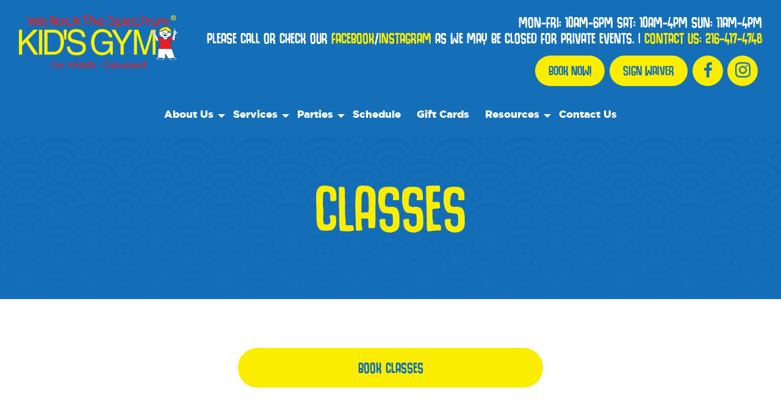

--- FILE ---
content_type: text/html; charset=UTF-8
request_url: https://www.werockthespectrumcleveland.com/classes/
body_size: 57565
content:
<!DOCTYPE html><html lang="en"><head><meta charSet="utf-8"/><meta http-equiv="x-ua-compatible" content="ie=edge"/><meta name="viewport" content="width=device-width, initial-scale=1, shrink-to-fit=no"/><script src="https://ajax.googleapis.com/ajax/libs/jquery/1.11.3/jquery.min.js"></script><script src="https://widgets.mindbodyonline.com/javascripts/healcode.js" type="text/javascript"></script><style data-href="/styles.50cbfd78008629c02289.css" id="gatsby-global-css">.slick-slider{box-sizing:border-box;-webkit-user-select:none;user-select:none;-webkit-touch-callout:none;-khtml-user-select:none;touch-action:pan-y;-webkit-tap-highlight-color:transparent}.slick-list,.slick-slider{position:relative;display:block}.slick-list{overflow:hidden;margin:0;padding:0}.slick-list:focus{outline:none}.slick-list.dragging{cursor:pointer;cursor:hand}.slick-slider .slick-list,.slick-slider .slick-track{transform:translateZ(0)}.slick-track{position:relative;top:0;left:0;display:block;margin-left:auto;margin-right:auto}.slick-track:after,.slick-track:before{display:table;content:""}.slick-track:after{clear:both}.slick-loading .slick-track{visibility:hidden}.slick-slide{display:none;float:left;height:100%;min-height:1px}[dir=rtl] .slick-slide{float:right}.slick-slide img{display:block}.slick-slide.slick-loading img{display:none}.slick-slide.dragging img{pointer-events:none}.slick-initialized .slick-slide{display:block}.slick-loading .slick-slide{visibility:hidden}.slick-vertical .slick-slide{display:block;height:auto;border:1px solid transparent}.slick-arrow.slick-hidden{display:none}.slick-loading .slick-list{background:#fff url([data-uri]) 50% no-repeat}@font-face{font-family:slick;font-weight:400;font-style:normal;src:url([data-uri]);src:url([data-uri]?#iefix) format("embedded-opentype"),url([data-uri]) format("woff"),url([data-uri]) format("truetype"),url([data-uri]) format("svg")}.slick-next,.slick-prev{font-size:0;line-height:0;position:absolute;top:50%;display:block;width:20px;height:20px;padding:0;transform:translateY(-50%);cursor:pointer;border:none}.slick-next,.slick-next:focus,.slick-next:hover,.slick-prev,.slick-prev:focus,.slick-prev:hover{color:transparent;outline:none;background:transparent}.slick-next:focus:before,.slick-next:hover:before,.slick-prev:focus:before,.slick-prev:hover:before{opacity:1}.slick-next.slick-disabled:before,.slick-prev.slick-disabled:before{opacity:.25}.slick-next:before,.slick-prev:before{font-family:slick;font-size:20px;line-height:1;opacity:.75;color:#fff;-webkit-font-smoothing:antialiased;-moz-osx-font-smoothing:grayscale}.slick-prev{left:-25px}[dir=rtl] .slick-prev{right:-25px;left:auto}.slick-prev:before{content:"\2190"}[dir=rtl] .slick-prev:before{content:"\2192"}.slick-next{right:-25px}[dir=rtl] .slick-next{right:auto;left:-25px}.slick-next:before{content:"\2192"}[dir=rtl] .slick-next:before{content:"\2190"}.slick-dotted.slick-slider{margin-bottom:30px}.slick-dots{position:absolute;bottom:-25px;display:block;width:100%;padding:0;margin:0;list-style:none;text-align:center}.slick-dots li{position:relative;display:inline-block;margin:0 5px;padding:0}.slick-dots li,.slick-dots li button{width:20px;height:20px;cursor:pointer}.slick-dots li button{font-size:0;line-height:0;display:block;padding:5px;color:transparent;border:0;outline:none;background:transparent}.slick-dots li button:focus,.slick-dots li button:hover{outline:none}.slick-dots li button:focus:before,.slick-dots li button:hover:before{opacity:1}.slick-dots li button:before{font-family:slick;font-size:6px;line-height:20px;position:absolute;top:0;left:0;width:20px;height:20px;content:"\2022";text-align:center;opacity:.25;color:#000;-webkit-font-smoothing:antialiased;-moz-osx-font-smoothing:grayscale}.slick-dots li.slick-active button:before{opacity:.75;color:#000}

/*!
 * Start Bootstrap - Freelancer v5.1.3 (https://startbootstrap.com/template-overviews/freelancer)
 * Copyright 2013-2019 Start Bootstrap
 * Licensed under MIT (https://github.com/BlackrockDigital/startbootstrap-freelancer/blob/master/LICENSE)
 *//*!
* Bootstrap v4.3.1 (https://getbootstrap.com/)
* Copyright 2011-2019 The Bootstrap Authors
* Copyright 2011-2019 Twitter, Inc.
* Licensed under MIT (https://github.com/twbs/bootstrap/blob/master/LICENSE)
*/:root{--blue:#007bff;--indigo:#6610f2;--purple:#6f42c1;--pink:#e83e8c;--red:#dc3545;--orange:#fd7e14;--yellow:#ffc107;--green:#28a745;--teal:#1abc9c;--cyan:#17a2b8;--white:#fff;--gray:#6c757d;--gray-dark:#343a40;--primary:#1abc9c;--secondary:#2c3e50;--success:#28a745;--info:#17a2b8;--warning:#ffc107;--danger:#dc3545;--light:#f8f9fa;--dark:#343a40;--breakpoint-xs:0;--breakpoint-sm:576px;--breakpoint-md:768px;--breakpoint-lg:992px;--breakpoint-xl:1200px;--font-family-sans-serif:"Lato",-apple-system,BlinkMacSystemFont,"Segoe UI",Roboto,"Helvetica Neue",Arial,"Noto Sans",sans-serif,"Apple Color Emoji","Segoe UI Emoji","Segoe UI Symbol","Noto Color Emoji";--font-family-monospace:SFMono-Regular,Menlo,Monaco,Consolas,"Liberation Mono","Courier New",monospace}*,:after,:before{box-sizing:border-box}html{font-family:sans-serif;line-height:1.15;-webkit-text-size-adjust:100%;-webkit-tap-highlight-color:rgba(0,0,0,0)}article,aside,figcaption,figure,footer,header,hgroup,main,nav,section{display:block}body{margin:0;font-family:Lato,-apple-system,BlinkMacSystemFont,Segoe UI,Roboto,Helvetica Neue,Arial,Noto Sans,sans-serif,Apple Color Emoji,Segoe UI Emoji,Segoe UI Symbol,Noto Color Emoji;font-size:1rem;font-weight:400;line-height:1.5;color:#212529;text-align:left;background-color:#fff}[tabindex="-1"]:focus{outline:0!important}hr{box-sizing:content-box;height:0;overflow:visible}h1,h2,h3,h4,h5,h6{margin-top:0;margin-bottom:.5rem}p{margin-top:0;margin-bottom:1rem}abbr[data-original-title],abbr[title]{text-decoration:underline;-webkit-text-decoration:underline dotted;text-decoration:underline dotted;cursor:help;border-bottom:0;-webkit-text-decoration-skip-ink:none;text-decoration-skip-ink:none}address{font-style:normal;line-height:inherit}address,dl,ol,ul{margin-bottom:1rem}dl,ol,ul{margin-top:0}ol ol,ol ul,ul ol,ul ul{margin-bottom:0}dt{font-weight:700}dd{margin-bottom:.5rem;margin-left:0}blockquote{margin:0 0 1rem}b,strong{font-weight:bolder}small{font-size:80%}sub,sup{position:relative;font-size:75%;line-height:0;vertical-align:baseline}sub{bottom:-.25em}sup{top:-.5em}a{color:#1abc9c;text-decoration:none;background-color:transparent}a:hover{color:#117964;text-decoration:underline}a:not([href]):not([tabindex]),a:not([href]):not([tabindex]):focus,a:not([href]):not([tabindex]):hover{color:inherit;text-decoration:none}a:not([href]):not([tabindex]):focus{outline:0}code,kbd,pre,samp{font-family:SFMono-Regular,Menlo,Monaco,Consolas,Liberation Mono,Courier New,monospace;font-size:1em}pre{margin-top:0;margin-bottom:1rem;overflow:auto}figure{margin:0 0 1rem}img{border-style:none}img,svg{vertical-align:middle}svg{overflow:hidden}table{border-collapse:collapse}caption{padding-top:.75rem;padding-bottom:.75rem;color:#6c757d;text-align:left;caption-side:bottom}th{text-align:inherit}label{display:inline-block;margin-bottom:.5rem}button{border-radius:0}button:focus{outline:1px dotted;outline:5px auto -webkit-focus-ring-color}button,input,optgroup,select,textarea{margin:0;font-family:inherit;font-size:inherit;line-height:inherit}button,input{overflow:visible}button,select{text-transform:none}select{word-wrap:normal}[type=button],[type=reset],[type=submit],button{-webkit-appearance:button}[type=button]:not(:disabled),[type=reset]:not(:disabled),[type=submit]:not(:disabled),button:not(:disabled){cursor:pointer}[type=button]::-moz-focus-inner,[type=reset]::-moz-focus-inner,[type=submit]::-moz-focus-inner,button::-moz-focus-inner{padding:0;border-style:none}input[type=checkbox],input[type=radio]{box-sizing:border-box;padding:0}input[type=date],input[type=datetime-local],input[type=month],input[type=time]{-webkit-appearance:listbox}textarea{overflow:auto;resize:vertical}fieldset{min-width:0;padding:0;margin:0;border:0}legend{display:block;width:100%;max-width:100%;padding:0;margin-bottom:.5rem;font-size:1.5rem;line-height:inherit;color:inherit;white-space:normal}progress{vertical-align:baseline}[type=number]::-webkit-inner-spin-button,[type=number]::-webkit-outer-spin-button{height:auto}[type=search]{outline-offset:-2px;-webkit-appearance:none}[type=search]::-webkit-search-decoration{-webkit-appearance:none}::-webkit-file-upload-button{font:inherit;-webkit-appearance:button}output{display:inline-block}summary{display:list-item;cursor:pointer}template{display:none}[hidden]{display:none!important}.h1,.h2,.h3,.h4,.h5,.h6,h1,h2,h3,h4,h5,h6{margin-bottom:.5rem;font-family:Montserrat,-apple-system,BlinkMacSystemFont,Segoe UI,Roboto,Helvetica Neue,Arial,Noto Sans,sans-serif,Apple Color Emoji,Segoe UI Emoji,Segoe UI Symbol,Noto Color Emoji;font-weight:700;line-height:1.2}.h1,h1{font-size:2.5rem}.h2,h2{font-size:2rem}.h3,h3{font-size:1.75rem}.h4,h4{font-size:1.5rem}.h5,h5{font-size:1.25rem}.h6,h6{font-size:1rem}.lead{font-size:1.25rem;font-weight:300}.display-1{font-size:6rem}.display-1,.display-2{font-weight:300;line-height:1.2}.display-2{font-size:5.5rem}.display-3{font-size:4.5rem}.display-3,.display-4{font-weight:300;line-height:1.2}.display-4{font-size:3.5rem}hr{margin-top:1rem;margin-bottom:1rem;border:0;border-top:.125rem solid rgba(0,0,0,.1)}.small,small{font-size:80%;font-weight:400}.mark,mark{padding:.2em;background-color:#fcf8e3}.list-inline,.list-unstyled{padding-left:0;list-style:none}.list-inline-item{display:inline-block}.list-inline-item:not(:last-child){margin-right:.5rem}.initialism{font-size:90%;text-transform:uppercase}.blockquote{margin-bottom:1rem;font-size:1.25rem}.blockquote-footer{display:block;font-size:80%;color:#6c757d}.blockquote-footer:before{content:"\2014\A0"}.img-fluid,.img-thumbnail{max-width:100%;height:auto}.img-thumbnail{padding:.25rem;background-color:#fff;border:.125rem solid #dee2e6;border-radius:.5rem}.figure{display:inline-block}.figure-img{margin-bottom:.5rem;line-height:1}.figure-caption{font-size:90%;color:#6c757d}code{font-size:87.5%;color:#e83e8c;word-break:break-word}a>code{color:inherit}kbd{padding:.2rem .4rem;font-size:87.5%;color:#fff;background-color:#212529;border-radius:.25rem}kbd kbd{padding:0;font-size:100%;font-weight:700}pre{display:block;font-size:87.5%;color:#212529}pre code{font-size:inherit;color:inherit;word-break:normal}.pre-scrollable{max-height:340px;overflow-y:scroll}.container{width:100%;padding-right:15px;padding-left:15px;margin-right:auto;margin-left:auto}@media(min-width:576px){.container{max-width:540px}}@media(min-width:768px){.container{max-width:720px}}@media(min-width:992px){.container{max-width:960px}}@media(min-width:1200px){.container{max-width:1140px}}.container-fluid{width:100%;padding-right:15px;padding-left:15px;margin-right:auto;margin-left:auto}.row{display:flex;flex-wrap:wrap;margin-right:-15px;margin-left:-15px}.no-gutters{margin-right:0;margin-left:0}.no-gutters>.col,.no-gutters>[class*=col-]{padding-right:0;padding-left:0}.col,.col-1,.col-2,.col-3,.col-4,.col-5,.col-6,.col-7,.col-8,.col-9,.col-10,.col-11,.col-12,.col-auto,.col-lg,.col-lg-1,.col-lg-2,.col-lg-3,.col-lg-4,.col-lg-5,.col-lg-6,.col-lg-7,.col-lg-8,.col-lg-9,.col-lg-10,.col-lg-11,.col-lg-12,.col-lg-auto,.col-md,.col-md-1,.col-md-2,.col-md-3,.col-md-4,.col-md-5,.col-md-6,.col-md-7,.col-md-8,.col-md-9,.col-md-10,.col-md-11,.col-md-12,.col-md-auto,.col-sm,.col-sm-1,.col-sm-2,.col-sm-3,.col-sm-4,.col-sm-5,.col-sm-6,.col-sm-7,.col-sm-8,.col-sm-9,.col-sm-10,.col-sm-11,.col-sm-12,.col-sm-auto,.col-xl,.col-xl-1,.col-xl-2,.col-xl-3,.col-xl-4,.col-xl-5,.col-xl-6,.col-xl-7,.col-xl-8,.col-xl-9,.col-xl-10,.col-xl-11,.col-xl-12,.col-xl-auto{position:relative;width:100%;padding-right:15px;padding-left:15px}.col{flex-basis:0;flex-grow:1;max-width:100%}.col-auto{flex:0 0 auto;width:auto;max-width:100%}.col-1{flex:0 0 8.33333%;max-width:8.33333%}.col-2{flex:0 0 16.66667%;max-width:16.66667%}.col-3{flex:0 0 25%;max-width:25%}.col-4{flex:0 0 33.33333%;max-width:33.33333%}.col-5{flex:0 0 41.66667%;max-width:41.66667%}.col-6{flex:0 0 50%;max-width:50%}.col-7{flex:0 0 58.33333%;max-width:58.33333%}.col-8{flex:0 0 66.66667%;max-width:66.66667%}.col-9{flex:0 0 75%;max-width:75%}.col-10{flex:0 0 83.33333%;max-width:83.33333%}.col-11{flex:0 0 91.66667%;max-width:91.66667%}.col-12{flex:0 0 100%;max-width:100%}.order-first{order:-1}.order-last{order:13}.order-0{order:0}.order-1{order:1}.order-2{order:2}.order-3{order:3}.order-4{order:4}.order-5{order:5}.order-6{order:6}.order-7{order:7}.order-8{order:8}.order-9{order:9}.order-10{order:10}.order-11{order:11}.order-12{order:12}.offset-1{margin-left:8.33333%}.offset-2{margin-left:16.66667%}.offset-3{margin-left:25%}.offset-4{margin-left:33.33333%}.offset-5{margin-left:41.66667%}.offset-6{margin-left:50%}.offset-7{margin-left:58.33333%}.offset-8{margin-left:66.66667%}.offset-9{margin-left:75%}.offset-10{margin-left:83.33333%}.offset-11{margin-left:91.66667%}@media(min-width:576px){.col-sm{flex-basis:0;flex-grow:1;max-width:100%}.col-sm-auto{flex:0 0 auto;width:auto;max-width:100%}.col-sm-1{flex:0 0 8.33333%;max-width:8.33333%}.col-sm-2{flex:0 0 16.66667%;max-width:16.66667%}.col-sm-3{flex:0 0 25%;max-width:25%}.col-sm-4{flex:0 0 33.33333%;max-width:33.33333%}.col-sm-5{flex:0 0 41.66667%;max-width:41.66667%}.col-sm-6{flex:0 0 50%;max-width:50%}.col-sm-7{flex:0 0 58.33333%;max-width:58.33333%}.col-sm-8{flex:0 0 66.66667%;max-width:66.66667%}.col-sm-9{flex:0 0 75%;max-width:75%}.col-sm-10{flex:0 0 83.33333%;max-width:83.33333%}.col-sm-11{flex:0 0 91.66667%;max-width:91.66667%}.col-sm-12{flex:0 0 100%;max-width:100%}.order-sm-first{order:-1}.order-sm-last{order:13}.order-sm-0{order:0}.order-sm-1{order:1}.order-sm-2{order:2}.order-sm-3{order:3}.order-sm-4{order:4}.order-sm-5{order:5}.order-sm-6{order:6}.order-sm-7{order:7}.order-sm-8{order:8}.order-sm-9{order:9}.order-sm-10{order:10}.order-sm-11{order:11}.order-sm-12{order:12}.offset-sm-0{margin-left:0}.offset-sm-1{margin-left:8.33333%}.offset-sm-2{margin-left:16.66667%}.offset-sm-3{margin-left:25%}.offset-sm-4{margin-left:33.33333%}.offset-sm-5{margin-left:41.66667%}.offset-sm-6{margin-left:50%}.offset-sm-7{margin-left:58.33333%}.offset-sm-8{margin-left:66.66667%}.offset-sm-9{margin-left:75%}.offset-sm-10{margin-left:83.33333%}.offset-sm-11{margin-left:91.66667%}}@media(min-width:768px){.col-md{flex-basis:0;flex-grow:1;max-width:100%}.col-md-auto{flex:0 0 auto;width:auto;max-width:100%}.col-md-1{flex:0 0 8.33333%;max-width:8.33333%}.col-md-2{flex:0 0 16.66667%;max-width:16.66667%}.col-md-3{flex:0 0 25%;max-width:25%}.col-md-4{flex:0 0 33.33333%;max-width:33.33333%}.col-md-5{flex:0 0 41.66667%;max-width:41.66667%}.col-md-6{flex:0 0 50%;max-width:50%}.col-md-7{flex:0 0 58.33333%;max-width:58.33333%}.col-md-8{flex:0 0 66.66667%;max-width:66.66667%}.col-md-9{flex:0 0 75%;max-width:75%}.col-md-10{flex:0 0 83.33333%;max-width:83.33333%}.col-md-11{flex:0 0 91.66667%;max-width:91.66667%}.col-md-12{flex:0 0 100%;max-width:100%}.order-md-first{order:-1}.order-md-last{order:13}.order-md-0{order:0}.order-md-1{order:1}.order-md-2{order:2}.order-md-3{order:3}.order-md-4{order:4}.order-md-5{order:5}.order-md-6{order:6}.order-md-7{order:7}.order-md-8{order:8}.order-md-9{order:9}.order-md-10{order:10}.order-md-11{order:11}.order-md-12{order:12}.offset-md-0{margin-left:0}.offset-md-1{margin-left:8.33333%}.offset-md-2{margin-left:16.66667%}.offset-md-3{margin-left:25%}.offset-md-4{margin-left:33.33333%}.offset-md-5{margin-left:41.66667%}.offset-md-6{margin-left:50%}.offset-md-7{margin-left:58.33333%}.offset-md-8{margin-left:66.66667%}.offset-md-9{margin-left:75%}.offset-md-10{margin-left:83.33333%}.offset-md-11{margin-left:91.66667%}}@media(min-width:992px){.col-lg{flex-basis:0;flex-grow:1;max-width:100%}.col-lg-auto{flex:0 0 auto;width:auto;max-width:100%}.col-lg-1{flex:0 0 8.33333%;max-width:8.33333%}.col-lg-2{flex:0 0 16.66667%;max-width:16.66667%}.col-lg-3{flex:0 0 25%;max-width:25%}.col-lg-4{flex:0 0 33.33333%;max-width:33.33333%}.col-lg-5{flex:0 0 41.66667%;max-width:41.66667%}.col-lg-6{flex:0 0 50%;max-width:50%}.col-lg-7{flex:0 0 58.33333%;max-width:58.33333%}.col-lg-8{flex:0 0 66.66667%;max-width:66.66667%}.col-lg-9{flex:0 0 75%;max-width:75%}.col-lg-10{flex:0 0 83.33333%;max-width:83.33333%}.col-lg-11{flex:0 0 91.66667%;max-width:91.66667%}.col-lg-12{flex:0 0 100%;max-width:100%}.order-lg-first{order:-1}.order-lg-last{order:13}.order-lg-0{order:0}.order-lg-1{order:1}.order-lg-2{order:2}.order-lg-3{order:3}.order-lg-4{order:4}.order-lg-5{order:5}.order-lg-6{order:6}.order-lg-7{order:7}.order-lg-8{order:8}.order-lg-9{order:9}.order-lg-10{order:10}.order-lg-11{order:11}.order-lg-12{order:12}.offset-lg-0{margin-left:0}.offset-lg-1{margin-left:8.33333%}.offset-lg-2{margin-left:16.66667%}.offset-lg-3{margin-left:25%}.offset-lg-4{margin-left:33.33333%}.offset-lg-5{margin-left:41.66667%}.offset-lg-6{margin-left:50%}.offset-lg-7{margin-left:58.33333%}.offset-lg-8{margin-left:66.66667%}.offset-lg-9{margin-left:75%}.offset-lg-10{margin-left:83.33333%}.offset-lg-11{margin-left:91.66667%}}@media(min-width:1200px){.col-xl{flex-basis:0;flex-grow:1;max-width:100%}.col-xl-auto{flex:0 0 auto;width:auto;max-width:100%}.col-xl-1{flex:0 0 8.33333%;max-width:8.33333%}.col-xl-2{flex:0 0 16.66667%;max-width:16.66667%}.col-xl-3{flex:0 0 25%;max-width:25%}.col-xl-4{flex:0 0 33.33333%;max-width:33.33333%}.col-xl-5{flex:0 0 41.66667%;max-width:41.66667%}.col-xl-6{flex:0 0 50%;max-width:50%}.col-xl-7{flex:0 0 58.33333%;max-width:58.33333%}.col-xl-8{flex:0 0 66.66667%;max-width:66.66667%}.col-xl-9{flex:0 0 75%;max-width:75%}.col-xl-10{flex:0 0 83.33333%;max-width:83.33333%}.col-xl-11{flex:0 0 91.66667%;max-width:91.66667%}.col-xl-12{flex:0 0 100%;max-width:100%}.order-xl-first{order:-1}.order-xl-last{order:13}.order-xl-0{order:0}.order-xl-1{order:1}.order-xl-2{order:2}.order-xl-3{order:3}.order-xl-4{order:4}.order-xl-5{order:5}.order-xl-6{order:6}.order-xl-7{order:7}.order-xl-8{order:8}.order-xl-9{order:9}.order-xl-10{order:10}.order-xl-11{order:11}.order-xl-12{order:12}.offset-xl-0{margin-left:0}.offset-xl-1{margin-left:8.33333%}.offset-xl-2{margin-left:16.66667%}.offset-xl-3{margin-left:25%}.offset-xl-4{margin-left:33.33333%}.offset-xl-5{margin-left:41.66667%}.offset-xl-6{margin-left:50%}.offset-xl-7{margin-left:58.33333%}.offset-xl-8{margin-left:66.66667%}.offset-xl-9{margin-left:75%}.offset-xl-10{margin-left:83.33333%}.offset-xl-11{margin-left:91.66667%}}.table{width:100%;margin-bottom:1rem;color:#212529}.table td,.table th{padding:.75rem;vertical-align:top;border-top:.125rem solid #dee2e6}.table thead th{vertical-align:bottom;border-bottom:.25rem solid #dee2e6}.table tbody+tbody{border-top:.25rem solid #dee2e6}.table-sm td,.table-sm th{padding:.3rem}.table-bordered,.table-bordered td,.table-bordered th{border:.125rem solid #dee2e6}.table-bordered thead td,.table-bordered thead th{border-bottom-width:.25rem}.table-borderless tbody+tbody,.table-borderless td,.table-borderless th,.table-borderless thead th{border:0}.table-striped tbody tr:nth-of-type(odd){background-color:rgba(0,0,0,.05)}.table-hover tbody tr:hover{color:#212529;background-color:rgba(0,0,0,.075)}.table-primary,.table-primary>td,.table-primary>th{background-color:#bfece3}.table-primary tbody+tbody,.table-primary td,.table-primary th,.table-primary thead th{border-color:#88dccc}.table-hover .table-primary:hover,.table-hover .table-primary:hover>td,.table-hover .table-primary:hover>th{background-color:#abe6da}.table-secondary,.table-secondary>td,.table-secondary>th{background-color:#c4c9ce}.table-secondary tbody+tbody,.table-secondary td,.table-secondary th,.table-secondary thead th{border-color:#919ba4}.table-hover .table-secondary:hover,.table-hover .table-secondary:hover>td,.table-hover .table-secondary:hover>th{background-color:#b6bcc2}.table-success,.table-success>td,.table-success>th{background-color:#c3e6cb}.table-success tbody+tbody,.table-success td,.table-success th,.table-success thead th{border-color:#8fd19e}.table-hover .table-success:hover,.table-hover .table-success:hover>td,.table-hover .table-success:hover>th{background-color:#b1dfbb}.table-info,.table-info>td,.table-info>th{background-color:#bee5eb}.table-info tbody+tbody,.table-info td,.table-info th,.table-info thead th{border-color:#86cfda}.table-hover .table-info:hover,.table-hover .table-info:hover>td,.table-hover .table-info:hover>th{background-color:#abdde5}.table-warning,.table-warning>td,.table-warning>th{background-color:#ffeeba}.table-warning tbody+tbody,.table-warning td,.table-warning th,.table-warning thead th{border-color:#ffdf7e}.table-hover .table-warning:hover,.table-hover .table-warning:hover>td,.table-hover .table-warning:hover>th{background-color:#ffe8a1}.table-danger,.table-danger>td,.table-danger>th{background-color:#f5c6cb}.table-danger tbody+tbody,.table-danger td,.table-danger th,.table-danger thead th{border-color:#ed969e}.table-hover .table-danger:hover,.table-hover .table-danger:hover>td,.table-hover .table-danger:hover>th{background-color:#f1b0b7}.table-light,.table-light>td,.table-light>th{background-color:#fdfdfe}.table-light tbody+tbody,.table-light td,.table-light th,.table-light thead th{border-color:#fbfcfc}.table-hover .table-light:hover,.table-hover .table-light:hover>td,.table-hover .table-light:hover>th{background-color:#ececf6}.table-dark,.table-dark>td,.table-dark>th{background-color:#c6c8ca}.table-dark tbody+tbody,.table-dark td,.table-dark th,.table-dark thead th{border-color:#95999c}.table-hover .table-dark:hover,.table-hover .table-dark:hover>td,.table-hover .table-dark:hover>th{background-color:#b9bbbe}.table-active,.table-active>td,.table-active>th,.table-hover .table-active:hover,.table-hover .table-active:hover>td,.table-hover .table-active:hover>th{background-color:rgba(0,0,0,.075)}.table .thead-dark th{color:#fff;background-color:#343a40;border-color:#454d55}.table .thead-light th{color:#495057;background-color:#e9ecef;border-color:#dee2e6}.table-dark{color:#fff;background-color:#343a40}.table-dark td,.table-dark th,.table-dark thead th{border-color:#454d55}.table-dark.table-bordered{border:0}.table-dark.table-striped tbody tr:nth-of-type(odd){background-color:hsla(0,0%,100%,.05)}.table-dark.table-hover tbody tr:hover{color:#fff;background-color:hsla(0,0%,100%,.075)}@media(max-width:575.98px){.table-responsive-sm{display:block;width:100%;overflow-x:auto;-webkit-overflow-scrolling:touch}.table-responsive-sm>.table-bordered{border:0}}@media(max-width:767.98px){.table-responsive-md{display:block;width:100%;overflow-x:auto;-webkit-overflow-scrolling:touch}.table-responsive-md>.table-bordered{border:0}}@media(max-width:991.98px){.table-responsive-lg{display:block;width:100%;overflow-x:auto;-webkit-overflow-scrolling:touch}.table-responsive-lg>.table-bordered{border:0}}@media(max-width:1199.98px){.table-responsive-xl{display:block;width:100%;overflow-x:auto;-webkit-overflow-scrolling:touch}.table-responsive-xl>.table-bordered{border:0}}.table-responsive{display:block;width:100%;overflow-x:auto;-webkit-overflow-scrolling:touch}.table-responsive>.table-bordered{border:0}.form-control{display:block;width:100%;height:calc(1.5em + 1rem);padding:.375rem .75rem;font-size:1rem;font-weight:400;line-height:1.5;color:#495057;background-color:#fff;background-clip:padding-box;border:.125rem solid #ced4da;border-radius:.5rem;transition:border-color .15s ease-in-out,box-shadow .15s ease-in-out}@media(prefers-reduced-motion:reduce){.form-control{transition:none}}.form-control::-ms-expand{background-color:transparent;border:0}.form-control:focus{color:#495057;background-color:#fff;border-color:#6bebd1;outline:0;box-shadow:0 0 0 .2rem rgba(26,188,156,.25)}.form-control::placeholder{color:#6c757d;opacity:1}.form-control:disabled,.form-control[readonly]{background-color:#e9ecef;opacity:1}select.form-control:focus::-ms-value{color:#495057;background-color:#fff}.form-control-file,.form-control-range{display:block;width:100%}.col-form-label{padding-top:.5rem;padding-bottom:.5rem;margin-bottom:0;font-size:inherit;line-height:1.5}.col-form-label-lg{padding-top:.625rem;padding-bottom:.625rem;font-size:1.25rem;line-height:1.5}.col-form-label-sm{font-size:.875rem}.col-form-label-sm,.form-control-plaintext{padding-top:.375rem;padding-bottom:.375rem;line-height:1.5}.form-control-plaintext{display:block;width:100%;margin-bottom:0;color:#212529;background-color:transparent;border:solid transparent;border-width:.125rem 0}.form-control-plaintext.form-control-lg,.form-control-plaintext.form-control-sm{padding-right:0;padding-left:0}.form-control-sm{height:calc(1.5em + .75rem);padding:.25rem .5rem;font-size:.875rem;line-height:1.5;border-radius:.25rem}.form-control-lg{height:calc(1.5em + 1.25rem);padding:.5rem 1rem;font-size:1.25rem;line-height:1.5;border-radius:.75rem}select.form-control[multiple],select.form-control[size],textarea.form-control{height:auto}.form-group{margin-bottom:1rem}.form-text{display:block;margin-top:.25rem}.form-row{display:flex;flex-wrap:wrap;margin-right:-5px;margin-left:-5px}.form-row>.col,.form-row>[class*=col-]{padding-right:5px;padding-left:5px}.form-check{position:relative;display:block;padding-left:1.25rem}.form-check-input{position:absolute;margin-top:.3rem;margin-left:-1.25rem}.form-check-input:disabled~.form-check-label{color:#6c757d}.form-check-label{margin-bottom:0}.form-check-inline{display:inline-flex;align-items:center;padding-left:0;margin-right:.75rem}.form-check-inline .form-check-input{position:static;margin-top:0;margin-right:.3125rem;margin-left:0}.valid-feedback{display:none;width:100%;margin-top:.25rem;font-size:80%;color:#28a745}.valid-tooltip{position:absolute;top:100%;z-index:5;display:none;max-width:100%;padding:.25rem .5rem;margin-top:.1rem;font-size:.875rem;line-height:1.5;color:#fff;background-color:rgba(40,167,69,.9);border-radius:.5rem}.form-control.is-valid,.was-validated .form-control:valid{border-color:#28a745;padding-right:calc(1.5em + .75rem);background-image:url("data:image/svg+xml;charset=utf-8,%3Csvg xmlns='http://www.w3.org/2000/svg' viewBox='0 0 8 8'%3E%3Cpath fill='%2328a745' d='M2.3 6.73L.6 4.53c-.4-1.04.46-1.4 1.1-.8l1.1 1.4 3.4-3.8c.6-.63 1.6-.27 1.2.7l-4 4.6c-.43.5-.8.4-1.1.1z'/%3E%3C/svg%3E");background-repeat:no-repeat;background-position:100% calc(.375em + .1875rem);background-size:calc(.75em + .375rem) calc(.75em + .375rem)}.form-control.is-valid:focus,.was-validated .form-control:valid:focus{border-color:#28a745;box-shadow:0 0 0 .2rem rgba(40,167,69,.25)}.form-control.is-valid~.valid-feedback,.form-control.is-valid~.valid-tooltip,.was-validated .form-control:valid~.valid-feedback,.was-validated .form-control:valid~.valid-tooltip{display:block}.was-validated textarea.form-control:valid,textarea.form-control.is-valid{padding-right:calc(1.5em + .75rem);background-position:top calc(.375em + .1875rem) right calc(.375em + .1875rem)}.custom-select.is-valid,.was-validated .custom-select:valid{border-color:#28a745;padding-right:calc(.75em + 2.3125rem);background:url("data:image/svg+xml;charset=utf-8,%3Csvg xmlns='http://www.w3.org/2000/svg' viewBox='0 0 4 5'%3E%3Cpath fill='%23343a40' d='M2 0L0 2h4zm0 5L0 3h4z'/%3E%3C/svg%3E") no-repeat right .75rem center/8px 10px,url("data:image/svg+xml;charset=utf-8,%3Csvg xmlns='http://www.w3.org/2000/svg' viewBox='0 0 8 8'%3E%3Cpath fill='%2328a745' d='M2.3 6.73L.6 4.53c-.4-1.04.46-1.4 1.1-.8l1.1 1.4 3.4-3.8c.6-.63 1.6-.27 1.2.7l-4 4.6c-.43.5-.8.4-1.1.1z'/%3E%3C/svg%3E") #fff no-repeat center right 1.75rem/calc(.75em + .375rem) calc(.75em + .375rem)}.custom-select.is-valid:focus,.was-validated .custom-select:valid:focus{border-color:#28a745;box-shadow:0 0 0 .2rem rgba(40,167,69,.25)}.custom-select.is-valid~.valid-feedback,.custom-select.is-valid~.valid-tooltip,.form-control-file.is-valid~.valid-feedback,.form-control-file.is-valid~.valid-tooltip,.was-validated .custom-select:valid~.valid-feedback,.was-validated .custom-select:valid~.valid-tooltip,.was-validated .form-control-file:valid~.valid-feedback,.was-validated .form-control-file:valid~.valid-tooltip{display:block}.form-check-input.is-valid~.form-check-label,.was-validated .form-check-input:valid~.form-check-label{color:#28a745}.form-check-input.is-valid~.valid-feedback,.form-check-input.is-valid~.valid-tooltip,.was-validated .form-check-input:valid~.valid-feedback,.was-validated .form-check-input:valid~.valid-tooltip{display:block}.custom-control-input.is-valid~.custom-control-label,.was-validated .custom-control-input:valid~.custom-control-label{color:#28a745}.custom-control-input.is-valid~.custom-control-label:before,.was-validated .custom-control-input:valid~.custom-control-label:before{border-color:#28a745}.custom-control-input.is-valid~.valid-feedback,.custom-control-input.is-valid~.valid-tooltip,.was-validated .custom-control-input:valid~.valid-feedback,.was-validated .custom-control-input:valid~.valid-tooltip{display:block}.custom-control-input.is-valid:checked~.custom-control-label:before,.was-validated .custom-control-input:valid:checked~.custom-control-label:before{border-color:#34ce57;background-color:#34ce57}.custom-control-input.is-valid:focus~.custom-control-label:before,.was-validated .custom-control-input:valid:focus~.custom-control-label:before{box-shadow:0 0 0 .2rem rgba(40,167,69,.25)}.custom-control-input.is-valid:focus:not(:checked)~.custom-control-label:before,.custom-file-input.is-valid~.custom-file-label,.was-validated .custom-control-input:valid:focus:not(:checked)~.custom-control-label:before,.was-validated .custom-file-input:valid~.custom-file-label{border-color:#28a745}.custom-file-input.is-valid~.valid-feedback,.custom-file-input.is-valid~.valid-tooltip,.was-validated .custom-file-input:valid~.valid-feedback,.was-validated .custom-file-input:valid~.valid-tooltip{display:block}.custom-file-input.is-valid:focus~.custom-file-label,.was-validated .custom-file-input:valid:focus~.custom-file-label{border-color:#28a745;box-shadow:0 0 0 .2rem rgba(40,167,69,.25)}.invalid-feedback{display:none;width:100%;margin-top:.25rem;font-size:80%;color:#dc3545}.invalid-tooltip{position:absolute;top:100%;z-index:5;display:none;max-width:100%;padding:.25rem .5rem;margin-top:.1rem;font-size:.875rem;line-height:1.5;color:#fff;background-color:rgba(220,53,69,.9);border-radius:.5rem}.form-control.is-invalid,.was-validated .form-control:invalid{border-color:#dc3545;padding-right:calc(1.5em + .75rem);background-image:url("data:image/svg+xml;charset=utf-8,%3Csvg xmlns='http://www.w3.org/2000/svg' fill='%23dc3545' viewBox='-2 -2 7 7'%3E%3Cpath stroke='%23dc3545' d='M0 0l3 3m0-3L0 3'/%3E%3Ccircle r='.5'/%3E%3Ccircle cx='3' r='.5'/%3E%3Ccircle cy='3' r='.5'/%3E%3Ccircle cx='3' cy='3' r='.5'/%3E%3C/svg%3E");background-repeat:no-repeat;background-position:100% calc(.375em + .1875rem);background-size:calc(.75em + .375rem) calc(.75em + .375rem)}.form-control.is-invalid:focus,.was-validated .form-control:invalid:focus{border-color:#dc3545;box-shadow:0 0 0 .2rem rgba(220,53,69,.25)}.form-control.is-invalid~.invalid-feedback,.form-control.is-invalid~.invalid-tooltip,.was-validated .form-control:invalid~.invalid-feedback,.was-validated .form-control:invalid~.invalid-tooltip{display:block}.was-validated textarea.form-control:invalid,textarea.form-control.is-invalid{padding-right:calc(1.5em + .75rem);background-position:top calc(.375em + .1875rem) right calc(.375em + .1875rem)}.custom-select.is-invalid,.was-validated .custom-select:invalid{border-color:#dc3545;padding-right:calc(.75em + 2.3125rem);background:url("data:image/svg+xml;charset=utf-8,%3Csvg xmlns='http://www.w3.org/2000/svg' viewBox='0 0 4 5'%3E%3Cpath fill='%23343a40' d='M2 0L0 2h4zm0 5L0 3h4z'/%3E%3C/svg%3E") no-repeat right .75rem center/8px 10px,url("data:image/svg+xml;charset=utf-8,%3Csvg xmlns='http://www.w3.org/2000/svg' fill='%23dc3545' viewBox='-2 -2 7 7'%3E%3Cpath stroke='%23dc3545' d='M0 0l3 3m0-3L0 3'/%3E%3Ccircle r='.5'/%3E%3Ccircle cx='3' r='.5'/%3E%3Ccircle cy='3' r='.5'/%3E%3Ccircle cx='3' cy='3' r='.5'/%3E%3C/svg%3E") #fff no-repeat center right 1.75rem/calc(.75em + .375rem) calc(.75em + .375rem)}.custom-select.is-invalid:focus,.was-validated .custom-select:invalid:focus{border-color:#dc3545;box-shadow:0 0 0 .2rem rgba(220,53,69,.25)}.custom-select.is-invalid~.invalid-feedback,.custom-select.is-invalid~.invalid-tooltip,.form-control-file.is-invalid~.invalid-feedback,.form-control-file.is-invalid~.invalid-tooltip,.was-validated .custom-select:invalid~.invalid-feedback,.was-validated .custom-select:invalid~.invalid-tooltip,.was-validated .form-control-file:invalid~.invalid-feedback,.was-validated .form-control-file:invalid~.invalid-tooltip{display:block}.form-check-input.is-invalid~.form-check-label,.was-validated .form-check-input:invalid~.form-check-label{color:#dc3545}.form-check-input.is-invalid~.invalid-feedback,.form-check-input.is-invalid~.invalid-tooltip,.was-validated .form-check-input:invalid~.invalid-feedback,.was-validated .form-check-input:invalid~.invalid-tooltip{display:block}.custom-control-input.is-invalid~.custom-control-label,.was-validated .custom-control-input:invalid~.custom-control-label{color:#dc3545}.custom-control-input.is-invalid~.custom-control-label:before,.was-validated .custom-control-input:invalid~.custom-control-label:before{border-color:#dc3545}.custom-control-input.is-invalid~.invalid-feedback,.custom-control-input.is-invalid~.invalid-tooltip,.was-validated .custom-control-input:invalid~.invalid-feedback,.was-validated .custom-control-input:invalid~.invalid-tooltip{display:block}.custom-control-input.is-invalid:checked~.custom-control-label:before,.was-validated .custom-control-input:invalid:checked~.custom-control-label:before{border-color:#e4606d;background-color:#e4606d}.custom-control-input.is-invalid:focus~.custom-control-label:before,.was-validated .custom-control-input:invalid:focus~.custom-control-label:before{box-shadow:0 0 0 .2rem rgba(220,53,69,.25)}.custom-control-input.is-invalid:focus:not(:checked)~.custom-control-label:before,.custom-file-input.is-invalid~.custom-file-label,.was-validated .custom-control-input:invalid:focus:not(:checked)~.custom-control-label:before,.was-validated .custom-file-input:invalid~.custom-file-label{border-color:#dc3545}.custom-file-input.is-invalid~.invalid-feedback,.custom-file-input.is-invalid~.invalid-tooltip,.was-validated .custom-file-input:invalid~.invalid-feedback,.was-validated .custom-file-input:invalid~.invalid-tooltip{display:block}.custom-file-input.is-invalid:focus~.custom-file-label,.was-validated .custom-file-input:invalid:focus~.custom-file-label{border-color:#dc3545;box-shadow:0 0 0 .2rem rgba(220,53,69,.25)}.form-inline{display:flex;flex-flow:row wrap;align-items:center}.form-inline .form-check{width:100%}@media(min-width:576px){.form-inline label{justify-content:center}.form-inline .form-group,.form-inline label{display:flex;align-items:center;margin-bottom:0}.form-inline .form-group{flex:0 0 auto;flex-flow:row wrap}.form-inline .form-control{display:inline-block;width:auto;vertical-align:middle}.form-inline .form-control-plaintext{display:inline-block}.form-inline .custom-select,.form-inline .input-group{width:auto}.form-inline .form-check{display:flex;align-items:center;justify-content:center;width:auto;padding-left:0}.form-inline .form-check-input{position:relative;flex-shrink:0;margin-top:0;margin-right:.25rem;margin-left:0}.form-inline .custom-control{align-items:center;justify-content:center}.form-inline .custom-control-label{margin-bottom:0}}.btn{display:inline-block;font-weight:400;color:#212529;text-align:center;vertical-align:middle;-webkit-user-select:none;user-select:none;background-color:transparent;border:.125rem solid transparent;padding:.375rem .75rem;font-size:1rem;line-height:1.5;border-radius:.5rem;transition:color .15s ease-in-out,background-color .15s ease-in-out,border-color .15s ease-in-out,box-shadow .15s ease-in-out}@media(prefers-reduced-motion:reduce){.btn{transition:none}}.btn:hover{color:#212529;text-decoration:none}.btn.focus,.btn:focus{outline:0;box-shadow:0 0 0 .2rem rgba(26,188,156,.25)}.btn.disabled,.btn:disabled{opacity:.65}a.btn.disabled,fieldset:disabled a.btn{pointer-events:none}.btn-primary{color:#fff;background-color:#1abc9c;border-color:#1abc9c}.btn-primary:hover{color:#fff;background-color:#159a80;border-color:#148f77}.btn-primary.focus,.btn-primary:focus{box-shadow:0 0 0 .2rem rgba(60,198,171,.5)}.btn-primary.disabled,.btn-primary:disabled{color:#fff;background-color:#1abc9c;border-color:#1abc9c}.btn-primary:not(:disabled):not(.disabled).active,.btn-primary:not(:disabled):not(.disabled):active,.show>.btn-primary.dropdown-toggle{color:#fff;background-color:#148f77;border-color:#12846e}.btn-primary:not(:disabled):not(.disabled).active:focus,.btn-primary:not(:disabled):not(.disabled):active:focus,.show>.btn-primary.dropdown-toggle:focus{box-shadow:0 0 0 .2rem rgba(60,198,171,.5)}.btn-secondary{color:#fff;background-color:#2c3e50;border-color:#2c3e50}.btn-secondary:hover{color:#fff;background-color:#1e2b37;border-color:#1a252f}.btn-secondary.focus,.btn-secondary:focus{box-shadow:0 0 0 .2rem rgba(76,91,106,.5)}.btn-secondary.disabled,.btn-secondary:disabled{color:#fff;background-color:#2c3e50;border-color:#2c3e50}.btn-secondary:not(:disabled):not(.disabled).active,.btn-secondary:not(:disabled):not(.disabled):active,.show>.btn-secondary.dropdown-toggle{color:#fff;background-color:#1a252f;border-color:#151e27}.btn-secondary:not(:disabled):not(.disabled).active:focus,.btn-secondary:not(:disabled):not(.disabled):active:focus,.show>.btn-secondary.dropdown-toggle:focus{box-shadow:0 0 0 .2rem rgba(76,91,106,.5)}.btn-success{color:#fff;background-color:#28a745;border-color:#28a745}.btn-success:hover{color:#fff;background-color:#218838;border-color:#1e7e34}.btn-success.focus,.btn-success:focus{box-shadow:0 0 0 .2rem rgba(72,180,97,.5)}.btn-success.disabled,.btn-success:disabled{color:#fff;background-color:#28a745;border-color:#28a745}.btn-success:not(:disabled):not(.disabled).active,.btn-success:not(:disabled):not(.disabled):active,.show>.btn-success.dropdown-toggle{color:#fff;background-color:#1e7e34;border-color:#1c7430}.btn-success:not(:disabled):not(.disabled).active:focus,.btn-success:not(:disabled):not(.disabled):active:focus,.show>.btn-success.dropdown-toggle:focus{box-shadow:0 0 0 .2rem rgba(72,180,97,.5)}.btn-info{color:#fff;background-color:#17a2b8;border-color:#17a2b8}.btn-info:hover{color:#fff;background-color:#138496;border-color:#117a8b}.btn-info.focus,.btn-info:focus{box-shadow:0 0 0 .2rem rgba(58,176,195,.5)}.btn-info.disabled,.btn-info:disabled{color:#fff;background-color:#17a2b8;border-color:#17a2b8}.btn-info:not(:disabled):not(.disabled).active,.btn-info:not(:disabled):not(.disabled):active,.show>.btn-info.dropdown-toggle{color:#fff;background-color:#117a8b;border-color:#10707f}.btn-info:not(:disabled):not(.disabled).active:focus,.btn-info:not(:disabled):not(.disabled):active:focus,.show>.btn-info.dropdown-toggle:focus{box-shadow:0 0 0 .2rem rgba(58,176,195,.5)}.btn-warning{color:#212529;background-color:#ffc107;border-color:#ffc107}.btn-warning:hover{color:#212529;background-color:#e0a800;border-color:#d39e00}.btn-warning.focus,.btn-warning:focus{box-shadow:0 0 0 .2rem rgba(222,170,12,.5)}.btn-warning.disabled,.btn-warning:disabled{color:#212529;background-color:#ffc107;border-color:#ffc107}.btn-warning:not(:disabled):not(.disabled).active,.btn-warning:not(:disabled):not(.disabled):active,.show>.btn-warning.dropdown-toggle{color:#212529;background-color:#d39e00;border-color:#c69500}.btn-warning:not(:disabled):not(.disabled).active:focus,.btn-warning:not(:disabled):not(.disabled):active:focus,.show>.btn-warning.dropdown-toggle:focus{box-shadow:0 0 0 .2rem rgba(222,170,12,.5)}.btn-danger{color:#fff;background-color:#dc3545;border-color:#dc3545}.btn-danger:hover{color:#fff;background-color:#c82333;border-color:#bd2130}.btn-danger.focus,.btn-danger:focus{box-shadow:0 0 0 .2rem rgba(225,83,97,.5)}.btn-danger.disabled,.btn-danger:disabled{color:#fff;background-color:#dc3545;border-color:#dc3545}.btn-danger:not(:disabled):not(.disabled).active,.btn-danger:not(:disabled):not(.disabled):active,.show>.btn-danger.dropdown-toggle{color:#fff;background-color:#bd2130;border-color:#b21f2d}.btn-danger:not(:disabled):not(.disabled).active:focus,.btn-danger:not(:disabled):not(.disabled):active:focus,.show>.btn-danger.dropdown-toggle:focus{box-shadow:0 0 0 .2rem rgba(225,83,97,.5)}.btn-light{color:#212529;background-color:#f8f9fa;border-color:#f8f9fa}.btn-light:hover{color:#212529;background-color:#e2e6ea;border-color:#dae0e5}.btn-light.focus,.btn-light:focus{box-shadow:0 0 0 .2rem rgba(216,217,219,.5)}.btn-light.disabled,.btn-light:disabled{color:#212529;background-color:#f8f9fa;border-color:#f8f9fa}.btn-light:not(:disabled):not(.disabled).active,.btn-light:not(:disabled):not(.disabled):active,.show>.btn-light.dropdown-toggle{color:#212529;background-color:#dae0e5;border-color:#d3d9df}.btn-light:not(:disabled):not(.disabled).active:focus,.btn-light:not(:disabled):not(.disabled):active:focus,.show>.btn-light.dropdown-toggle:focus{box-shadow:0 0 0 .2rem rgba(216,217,219,.5)}.btn-dark{color:#fff;background-color:#343a40;border-color:#343a40}.btn-dark:hover{color:#fff;background-color:#23272b;border-color:#1d2124}.btn-dark.focus,.btn-dark:focus{box-shadow:0 0 0 .2rem rgba(82,88,93,.5)}.btn-dark.disabled,.btn-dark:disabled{color:#fff;background-color:#343a40;border-color:#343a40}.btn-dark:not(:disabled):not(.disabled).active,.btn-dark:not(:disabled):not(.disabled):active,.show>.btn-dark.dropdown-toggle{color:#fff;background-color:#1d2124;border-color:#171a1d}.btn-dark:not(:disabled):not(.disabled).active:focus,.btn-dark:not(:disabled):not(.disabled):active:focus,.show>.btn-dark.dropdown-toggle:focus{box-shadow:0 0 0 .2rem rgba(82,88,93,.5)}.btn-outline-primary{color:#1abc9c;border-color:#1abc9c}.btn-outline-primary:hover{color:#fff;background-color:#1abc9c;border-color:#1abc9c}.btn-outline-primary.focus,.btn-outline-primary:focus{box-shadow:0 0 0 .2rem rgba(26,188,156,.5)}.btn-outline-primary.disabled,.btn-outline-primary:disabled{color:#1abc9c;background-color:transparent}.btn-outline-primary:not(:disabled):not(.disabled).active,.btn-outline-primary:not(:disabled):not(.disabled):active,.show>.btn-outline-primary.dropdown-toggle{color:#fff;background-color:#1abc9c;border-color:#1abc9c}.btn-outline-primary:not(:disabled):not(.disabled).active:focus,.btn-outline-primary:not(:disabled):not(.disabled):active:focus,.show>.btn-outline-primary.dropdown-toggle:focus{box-shadow:0 0 0 .2rem rgba(26,188,156,.5)}.btn-outline-secondary{color:#2c3e50;border-color:#2c3e50}.btn-outline-secondary:hover{color:#fff;background-color:#2c3e50;border-color:#2c3e50}.btn-outline-secondary.focus,.btn-outline-secondary:focus{box-shadow:0 0 0 .2rem rgba(44,62,80,.5)}.btn-outline-secondary.disabled,.btn-outline-secondary:disabled{color:#2c3e50;background-color:transparent}.btn-outline-secondary:not(:disabled):not(.disabled).active,.btn-outline-secondary:not(:disabled):not(.disabled):active,.show>.btn-outline-secondary.dropdown-toggle{color:#fff;background-color:#2c3e50;border-color:#2c3e50}.btn-outline-secondary:not(:disabled):not(.disabled).active:focus,.btn-outline-secondary:not(:disabled):not(.disabled):active:focus,.show>.btn-outline-secondary.dropdown-toggle:focus{box-shadow:0 0 0 .2rem rgba(44,62,80,.5)}.btn-outline-success{color:#28a745;border-color:#28a745}.btn-outline-success:hover{color:#fff;background-color:#28a745;border-color:#28a745}.btn-outline-success.focus,.btn-outline-success:focus{box-shadow:0 0 0 .2rem rgba(40,167,69,.5)}.btn-outline-success.disabled,.btn-outline-success:disabled{color:#28a745;background-color:transparent}.btn-outline-success:not(:disabled):not(.disabled).active,.btn-outline-success:not(:disabled):not(.disabled):active,.show>.btn-outline-success.dropdown-toggle{color:#fff;background-color:#28a745;border-color:#28a745}.btn-outline-success:not(:disabled):not(.disabled).active:focus,.btn-outline-success:not(:disabled):not(.disabled):active:focus,.show>.btn-outline-success.dropdown-toggle:focus{box-shadow:0 0 0 .2rem rgba(40,167,69,.5)}.btn-outline-info{color:#17a2b8;border-color:#17a2b8}.btn-outline-info:hover{color:#fff;background-color:#17a2b8;border-color:#17a2b8}.btn-outline-info.focus,.btn-outline-info:focus{box-shadow:0 0 0 .2rem rgba(23,162,184,.5)}.btn-outline-info.disabled,.btn-outline-info:disabled{color:#17a2b8;background-color:transparent}.btn-outline-info:not(:disabled):not(.disabled).active,.btn-outline-info:not(:disabled):not(.disabled):active,.show>.btn-outline-info.dropdown-toggle{color:#fff;background-color:#17a2b8;border-color:#17a2b8}.btn-outline-info:not(:disabled):not(.disabled).active:focus,.btn-outline-info:not(:disabled):not(.disabled):active:focus,.show>.btn-outline-info.dropdown-toggle:focus{box-shadow:0 0 0 .2rem rgba(23,162,184,.5)}.btn-outline-warning{color:#ffc107;border-color:#ffc107}.btn-outline-warning:hover{color:#212529;background-color:#ffc107;border-color:#ffc107}.btn-outline-warning.focus,.btn-outline-warning:focus{box-shadow:0 0 0 .2rem rgba(255,193,7,.5)}.btn-outline-warning.disabled,.btn-outline-warning:disabled{color:#ffc107;background-color:transparent}.btn-outline-warning:not(:disabled):not(.disabled).active,.btn-outline-warning:not(:disabled):not(.disabled):active,.show>.btn-outline-warning.dropdown-toggle{color:#212529;background-color:#ffc107;border-color:#ffc107}.btn-outline-warning:not(:disabled):not(.disabled).active:focus,.btn-outline-warning:not(:disabled):not(.disabled):active:focus,.show>.btn-outline-warning.dropdown-toggle:focus{box-shadow:0 0 0 .2rem rgba(255,193,7,.5)}.btn-outline-danger{color:#dc3545;border-color:#dc3545}.btn-outline-danger:hover{color:#fff;background-color:#dc3545;border-color:#dc3545}.btn-outline-danger.focus,.btn-outline-danger:focus{box-shadow:0 0 0 .2rem rgba(220,53,69,.5)}.btn-outline-danger.disabled,.btn-outline-danger:disabled{color:#dc3545;background-color:transparent}.btn-outline-danger:not(:disabled):not(.disabled).active,.btn-outline-danger:not(:disabled):not(.disabled):active,.show>.btn-outline-danger.dropdown-toggle{color:#fff;background-color:#dc3545;border-color:#dc3545}.btn-outline-danger:not(:disabled):not(.disabled).active:focus,.btn-outline-danger:not(:disabled):not(.disabled):active:focus,.show>.btn-outline-danger.dropdown-toggle:focus{box-shadow:0 0 0 .2rem rgba(220,53,69,.5)}.btn-outline-light{color:#f8f9fa;border-color:#f8f9fa}.btn-outline-light:hover{color:#212529;background-color:#f8f9fa;border-color:#f8f9fa}.btn-outline-light.focus,.btn-outline-light:focus{box-shadow:0 0 0 .2rem rgba(248,249,250,.5)}.btn-outline-light.disabled,.btn-outline-light:disabled{color:#f8f9fa;background-color:transparent}.btn-outline-light:not(:disabled):not(.disabled).active,.btn-outline-light:not(:disabled):not(.disabled):active,.show>.btn-outline-light.dropdown-toggle{color:#212529;background-color:#f8f9fa;border-color:#f8f9fa}.btn-outline-light:not(:disabled):not(.disabled).active:focus,.btn-outline-light:not(:disabled):not(.disabled):active:focus,.show>.btn-outline-light.dropdown-toggle:focus{box-shadow:0 0 0 .2rem rgba(248,249,250,.5)}.btn-outline-dark{color:#343a40;border-color:#343a40}.btn-outline-dark:hover{color:#fff;background-color:#343a40;border-color:#343a40}.btn-outline-dark.focus,.btn-outline-dark:focus{box-shadow:0 0 0 .2rem rgba(52,58,64,.5)}.btn-outline-dark.disabled,.btn-outline-dark:disabled{color:#343a40;background-color:transparent}.btn-outline-dark:not(:disabled):not(.disabled).active,.btn-outline-dark:not(:disabled):not(.disabled):active,.show>.btn-outline-dark.dropdown-toggle{color:#fff;background-color:#343a40;border-color:#343a40}.btn-outline-dark:not(:disabled):not(.disabled).active:focus,.btn-outline-dark:not(:disabled):not(.disabled):active:focus,.show>.btn-outline-dark.dropdown-toggle:focus{box-shadow:0 0 0 .2rem rgba(52,58,64,.5)}.btn-link{font-weight:400;color:#1abc9c;text-decoration:none}.btn-link:hover{color:#117964;text-decoration:underline}.btn-link.focus,.btn-link:focus{text-decoration:underline;box-shadow:none}.btn-link.disabled,.btn-link:disabled{color:#6c757d;pointer-events:none}.btn-group-lg>.btn,.btn-lg{padding:.5rem 1rem;font-size:1.25rem;line-height:1.5;border-radius:.75rem}.btn-group-sm>.btn,.btn-sm{padding:.25rem .5rem;font-size:.875rem;line-height:1.5;border-radius:.25rem}.btn-block{display:block;width:100%}.btn-block+.btn-block{margin-top:.5rem}input[type=button].btn-block,input[type=reset].btn-block,input[type=submit].btn-block{width:100%}.fade{transition:opacity .15s linear}@media(prefers-reduced-motion:reduce){.fade{transition:none}}.fade:not(.show){opacity:0}.collapse:not(.show){display:none}.collapsing{position:relative;height:0;overflow:hidden;transition:height .35s ease}@media(prefers-reduced-motion:reduce){.collapsing{transition:none}}.dropdown,.dropleft,.dropright,.dropup{position:relative}.dropdown-toggle{white-space:nowrap}.dropdown-toggle:after{display:inline-block;margin-left:.255em;vertical-align:.255em;content:"";border-top:.3em solid;border-right:.3em solid transparent;border-bottom:0;border-left:.3em solid transparent}.dropdown-toggle:empty:after{margin-left:0}.dropdown-menu{position:absolute;top:100%;left:0;z-index:1000;display:none;float:left;min-width:10rem;padding:.5rem 0;margin:.125rem 0 0;font-size:1rem;color:#212529;text-align:left;list-style:none;background-color:#fff;background-clip:padding-box;border:.125rem solid rgba(0,0,0,.15);border-radius:.5rem}.dropdown-menu-left{right:auto;left:0}.dropdown-menu-right{right:0;left:auto}@media(min-width:576px){.dropdown-menu-sm-left{right:auto;left:0}.dropdown-menu-sm-right{right:0;left:auto}}@media(min-width:768px){.dropdown-menu-md-left{right:auto;left:0}.dropdown-menu-md-right{right:0;left:auto}}@media(min-width:992px){.dropdown-menu-lg-left{right:auto;left:0}.dropdown-menu-lg-right{right:0;left:auto}}@media(min-width:1200px){.dropdown-menu-xl-left{right:auto;left:0}.dropdown-menu-xl-right{right:0;left:auto}}.dropup .dropdown-menu{top:auto;bottom:100%;margin-top:0;margin-bottom:.125rem}.dropup .dropdown-toggle:after{display:inline-block;margin-left:.255em;vertical-align:.255em;content:"";border-top:0;border-right:.3em solid transparent;border-bottom:.3em solid;border-left:.3em solid transparent}.dropup .dropdown-toggle:empty:after{margin-left:0}.dropright .dropdown-menu{top:0;right:auto;left:100%;margin-top:0;margin-left:.125rem}.dropright .dropdown-toggle:after{display:inline-block;margin-left:.255em;vertical-align:.255em;content:"";border-top:.3em solid transparent;border-right:0;border-bottom:.3em solid transparent;border-left:.3em solid}.dropright .dropdown-toggle:empty:after{margin-left:0}.dropright .dropdown-toggle:after{vertical-align:0}.dropleft .dropdown-menu{top:0;right:100%;left:auto;margin-top:0;margin-right:.125rem}.dropleft .dropdown-toggle:after{display:inline-block;margin-left:.255em;vertical-align:.255em;content:"";display:none}.dropleft .dropdown-toggle:before{display:inline-block;margin-right:.255em;vertical-align:.255em;content:"";border-top:.3em solid transparent;border-right:.3em solid;border-bottom:.3em solid transparent}.dropleft .dropdown-toggle:empty:after{margin-left:0}.dropleft .dropdown-toggle:before{vertical-align:0}.dropdown-menu[x-placement^=bottom],.dropdown-menu[x-placement^=left],.dropdown-menu[x-placement^=right],.dropdown-menu[x-placement^=top]{right:auto;bottom:auto}.dropdown-divider{height:0;margin:.5rem 0;overflow:hidden;border-top:1px solid #e9ecef}.dropdown-item{display:block;width:100%;padding:.25rem 1.5rem;clear:both;font-weight:400;color:#212529;text-align:inherit;white-space:nowrap;background-color:transparent;border:0}.dropdown-item:focus,.dropdown-item:hover{color:#16181b;text-decoration:none;background-color:#f8f9fa}.dropdown-item.active,.dropdown-item:active{color:#fff;text-decoration:none;background-color:#1abc9c}.dropdown-item.disabled,.dropdown-item:disabled{color:#6c757d;pointer-events:none;background-color:transparent}.dropdown-menu.show{display:block}.dropdown-header{display:block;padding:.5rem 1.5rem;margin-bottom:0;font-size:.875rem;color:#6c757d;white-space:nowrap}.dropdown-item-text{display:block;padding:.25rem 1.5rem;color:#212529}.btn-group,.btn-group-vertical{position:relative;display:inline-flex;vertical-align:middle}.btn-group-vertical>.btn,.btn-group>.btn{position:relative;flex:1 1 auto}.btn-group-vertical>.btn.active,.btn-group-vertical>.btn:active,.btn-group-vertical>.btn:focus,.btn-group-vertical>.btn:hover,.btn-group>.btn.active,.btn-group>.btn:active,.btn-group>.btn:focus,.btn-group>.btn:hover{z-index:1}.btn-toolbar{display:flex;flex-wrap:wrap;justify-content:flex-start}.btn-toolbar .input-group{width:auto}.btn-group>.btn-group:not(:first-child),.btn-group>.btn:not(:first-child){margin-left:-.125rem}.btn-group>.btn-group:not(:last-child)>.btn,.btn-group>.btn:not(:last-child):not(.dropdown-toggle){border-top-right-radius:0;border-bottom-right-radius:0}.btn-group>.btn-group:not(:first-child)>.btn,.btn-group>.btn:not(:first-child){border-top-left-radius:0;border-bottom-left-radius:0}.dropdown-toggle-split{padding-right:.5625rem;padding-left:.5625rem}.dropdown-toggle-split:after,.dropright .dropdown-toggle-split:after,.dropup .dropdown-toggle-split:after{margin-left:0}.dropleft .dropdown-toggle-split:before{margin-right:0}.btn-group-sm>.btn+.dropdown-toggle-split,.btn-sm+.dropdown-toggle-split{padding-right:.375rem;padding-left:.375rem}.btn-group-lg>.btn+.dropdown-toggle-split,.btn-lg+.dropdown-toggle-split{padding-right:.75rem;padding-left:.75rem}.btn-group-vertical{flex-direction:column;align-items:flex-start;justify-content:center}.btn-group-vertical>.btn,.btn-group-vertical>.btn-group{width:100%}.btn-group-vertical>.btn-group:not(:first-child),.btn-group-vertical>.btn:not(:first-child){margin-top:-.125rem}.btn-group-vertical>.btn-group:not(:last-child)>.btn,.btn-group-vertical>.btn:not(:last-child):not(.dropdown-toggle){border-bottom-right-radius:0;border-bottom-left-radius:0}.btn-group-vertical>.btn-group:not(:first-child)>.btn,.btn-group-vertical>.btn:not(:first-child){border-top-left-radius:0;border-top-right-radius:0}.btn-group-toggle>.btn,.btn-group-toggle>.btn-group>.btn{margin-bottom:0}.btn-group-toggle>.btn-group>.btn input[type=checkbox],.btn-group-toggle>.btn-group>.btn input[type=radio],.btn-group-toggle>.btn input[type=checkbox],.btn-group-toggle>.btn input[type=radio]{position:absolute;clip:rect(0,0,0,0);pointer-events:none}.input-group{position:relative;display:flex;flex-wrap:wrap;align-items:stretch;width:100%}.input-group>.custom-file,.input-group>.custom-select,.input-group>.form-control,.input-group>.form-control-plaintext{position:relative;flex:1 1 auto;width:1%;margin-bottom:0}.input-group>.custom-file+.custom-file,.input-group>.custom-file+.custom-select,.input-group>.custom-file+.form-control,.input-group>.custom-select+.custom-file,.input-group>.custom-select+.custom-select,.input-group>.custom-select+.form-control,.input-group>.form-control+.custom-file,.input-group>.form-control+.custom-select,.input-group>.form-control+.form-control,.input-group>.form-control-plaintext+.custom-file,.input-group>.form-control-plaintext+.custom-select,.input-group>.form-control-plaintext+.form-control{margin-left:-.125rem}.input-group>.custom-file .custom-file-input:focus~.custom-file-label,.input-group>.custom-select:focus,.input-group>.form-control:focus{z-index:3}.input-group>.custom-file .custom-file-input:focus{z-index:4}.input-group>.custom-select:not(:last-child),.input-group>.form-control:not(:last-child){border-top-right-radius:0;border-bottom-right-radius:0}.input-group>.custom-select:not(:first-child),.input-group>.form-control:not(:first-child){border-top-left-radius:0;border-bottom-left-radius:0}.input-group>.custom-file{display:flex;align-items:center}.input-group>.custom-file:not(:last-child) .custom-file-label,.input-group>.custom-file:not(:last-child) .custom-file-label:after{border-top-right-radius:0;border-bottom-right-radius:0}.input-group>.custom-file:not(:first-child) .custom-file-label{border-top-left-radius:0;border-bottom-left-radius:0}.input-group-append,.input-group-prepend{display:flex}.input-group-append .btn,.input-group-prepend .btn{position:relative;z-index:2}.input-group-append .btn:focus,.input-group-prepend .btn:focus{z-index:3}.input-group-append .btn+.btn,.input-group-append .btn+.input-group-text,.input-group-append .input-group-text+.btn,.input-group-append .input-group-text+.input-group-text,.input-group-prepend .btn+.btn,.input-group-prepend .btn+.input-group-text,.input-group-prepend .input-group-text+.btn,.input-group-prepend .input-group-text+.input-group-text{margin-left:-.125rem}.input-group-prepend{margin-right:-.125rem}.input-group-append{margin-left:-.125rem}.input-group-text{display:flex;align-items:center;padding:.375rem .75rem;margin-bottom:0;font-size:1rem;font-weight:400;line-height:1.5;color:#495057;text-align:center;white-space:nowrap;background-color:#e9ecef;border:.125rem solid #ced4da;border-radius:.5rem}.input-group-text input[type=checkbox],.input-group-text input[type=radio]{margin-top:0}.input-group-lg>.custom-select,.input-group-lg>.form-control:not(textarea){height:calc(1.5em + 1.25rem)}.input-group-lg>.custom-select,.input-group-lg>.form-control,.input-group-lg>.input-group-append>.btn,.input-group-lg>.input-group-append>.input-group-text,.input-group-lg>.input-group-prepend>.btn,.input-group-lg>.input-group-prepend>.input-group-text{padding:.5rem 1rem;font-size:1.25rem;line-height:1.5;border-radius:.75rem}.input-group-sm>.custom-select,.input-group-sm>.form-control:not(textarea){height:calc(1.5em + .75rem)}.input-group-sm>.custom-select,.input-group-sm>.form-control,.input-group-sm>.input-group-append>.btn,.input-group-sm>.input-group-append>.input-group-text,.input-group-sm>.input-group-prepend>.btn,.input-group-sm>.input-group-prepend>.input-group-text{padding:.25rem .5rem;font-size:.875rem;line-height:1.5;border-radius:.25rem}.input-group-lg>.custom-select,.input-group-sm>.custom-select{padding-right:1.75rem}.input-group>.input-group-append:last-child>.btn:not(:last-child):not(.dropdown-toggle),.input-group>.input-group-append:last-child>.input-group-text:not(:last-child),.input-group>.input-group-append:not(:last-child)>.btn,.input-group>.input-group-append:not(:last-child)>.input-group-text,.input-group>.input-group-prepend>.btn,.input-group>.input-group-prepend>.input-group-text{border-top-right-radius:0;border-bottom-right-radius:0}.input-group>.input-group-append>.btn,.input-group>.input-group-append>.input-group-text,.input-group>.input-group-prepend:first-child>.btn:not(:first-child),.input-group>.input-group-prepend:first-child>.input-group-text:not(:first-child),.input-group>.input-group-prepend:not(:first-child)>.btn,.input-group>.input-group-prepend:not(:first-child)>.input-group-text{border-top-left-radius:0;border-bottom-left-radius:0}.custom-control{position:relative;display:block;min-height:1.5rem;padding-left:1.5rem}.custom-control-inline{display:inline-flex;margin-right:1rem}.custom-control-input{position:absolute;z-index:-1;opacity:0}.custom-control-input:checked~.custom-control-label:before{color:#fff;border-color:#1abc9c;background-color:#1abc9c}.custom-control-input:focus~.custom-control-label:before{box-shadow:0 0 0 .2rem rgba(26,188,156,.25)}.custom-control-input:focus:not(:checked)~.custom-control-label:before{border-color:#6bebd1}.custom-control-input:not(:disabled):active~.custom-control-label:before{color:#fff;background-color:#98f1df;border-color:#98f1df}.custom-control-input:disabled~.custom-control-label{color:#6c757d}.custom-control-input:disabled~.custom-control-label:before{background-color:#e9ecef}.custom-control-label{position:relative;margin-bottom:0;vertical-align:top}.custom-control-label:before{pointer-events:none;background-color:#fff;border:.125rem solid #adb5bd}.custom-control-label:after,.custom-control-label:before{position:absolute;top:.25rem;left:-1.5rem;display:block;width:1rem;height:1rem;content:""}.custom-control-label:after{background:no-repeat 50%/50% 50%}.custom-checkbox .custom-control-label:before{border-radius:.5rem}.custom-checkbox .custom-control-input:checked~.custom-control-label:after{background-image:url("data:image/svg+xml;charset=utf-8,%3Csvg xmlns='http://www.w3.org/2000/svg' viewBox='0 0 8 8'%3E%3Cpath fill='%23fff' d='M6.564.75l-3.59 3.612-1.538-1.55L0 4.26 2.974 7.25 8 2.193z'/%3E%3C/svg%3E")}.custom-checkbox .custom-control-input:indeterminate~.custom-control-label:before{border-color:#1abc9c;background-color:#1abc9c}.custom-checkbox .custom-control-input:indeterminate~.custom-control-label:after{background-image:url("data:image/svg+xml;charset=utf-8,%3Csvg xmlns='http://www.w3.org/2000/svg' viewBox='0 0 4 4'%3E%3Cpath stroke='%23fff' d='M0 2h4'/%3E%3C/svg%3E")}.custom-checkbox .custom-control-input:disabled:checked~.custom-control-label:before{background-color:rgba(26,188,156,.5)}.custom-checkbox .custom-control-input:disabled:indeterminate~.custom-control-label:before{background-color:rgba(26,188,156,.5)}.custom-radio .custom-control-label:before{border-radius:50%}.custom-radio .custom-control-input:checked~.custom-control-label:after{background-image:url("data:image/svg+xml;charset=utf-8,%3Csvg xmlns='http://www.w3.org/2000/svg' viewBox='-4 -4 8 8'%3E%3Ccircle r='3' fill='%23fff'/%3E%3C/svg%3E")}.custom-radio .custom-control-input:disabled:checked~.custom-control-label:before{background-color:rgba(26,188,156,.5)}.custom-switch{padding-left:2.25rem}.custom-switch .custom-control-label:before{left:-2.25rem;width:1.75rem;pointer-events:all;border-radius:.5rem}.custom-switch .custom-control-label:after{top:.5rem;left:-2rem;width:.5rem;height:.5rem;background-color:#adb5bd;border-radius:.5rem;transition:transform .15s ease-in-out,background-color .15s ease-in-out,border-color .15s ease-in-out,box-shadow .15s ease-in-out}@media(prefers-reduced-motion:reduce){.custom-switch .custom-control-label:after{transition:none}}.custom-switch .custom-control-input:checked~.custom-control-label:after{background-color:#fff;transform:translateX(.75rem)}.custom-switch .custom-control-input:disabled:checked~.custom-control-label:before{background-color:rgba(26,188,156,.5)}.custom-select{display:inline-block;width:100%;height:calc(1.5em + 1rem);padding:.375rem 1.75rem .375rem .75rem;font-size:1rem;font-weight:400;line-height:1.5;color:#495057;vertical-align:middle;background:url("data:image/svg+xml;charset=utf-8,%3Csvg xmlns='http://www.w3.org/2000/svg' viewBox='0 0 4 5'%3E%3Cpath fill='%23343a40' d='M2 0L0 2h4zm0 5L0 3h4z'/%3E%3C/svg%3E") no-repeat right .75rem center/8px 10px;background-color:#fff;border:.125rem solid #ced4da;border-radius:.5rem;-webkit-appearance:none;appearance:none}.custom-select:focus{border-color:#6bebd1;outline:0;box-shadow:0 0 0 .2rem rgba(26,188,156,.25)}.custom-select:focus::-ms-value{color:#495057;background-color:#fff}.custom-select[multiple],.custom-select[size]:not([size="1"]){height:auto;padding-right:.75rem;background-image:none}.custom-select:disabled{color:#6c757d;background-color:#e9ecef}.custom-select::-ms-expand{display:none}.custom-select-sm{height:calc(1.5em + .75rem);padding-top:.25rem;padding-bottom:.25rem;padding-left:.5rem;font-size:.875rem}.custom-select-lg{height:calc(1.5em + 1.25rem);padding-top:.5rem;padding-bottom:.5rem;padding-left:1rem;font-size:1.25rem}.custom-file{display:inline-block;margin-bottom:0}.custom-file,.custom-file-input{position:relative;width:100%;height:calc(1.5em + 1rem)}.custom-file-input{z-index:2;margin:0;opacity:0}.custom-file-input:focus~.custom-file-label{border-color:#6bebd1;box-shadow:0 0 0 .2rem rgba(26,188,156,.25)}.custom-file-input:disabled~.custom-file-label{background-color:#e9ecef}.custom-file-input:lang(en)~.custom-file-label:after{content:"Browse"}.custom-file-input~.custom-file-label[data-browse]:after{content:attr(data-browse)}.custom-file-label{left:0;z-index:1;height:calc(1.5em + 1rem);font-weight:400;background-color:#fff;border:.125rem solid #ced4da;border-radius:.5rem}.custom-file-label,.custom-file-label:after{position:absolute;top:0;right:0;padding:.375rem .75rem;line-height:1.5;color:#495057}.custom-file-label:after{bottom:0;z-index:3;display:block;height:calc(1.5em + .75rem);content:"Browse";background-color:#e9ecef;border-left:inherit;border-radius:0 .5rem .5rem 0}.custom-range{width:100%;height:1.4rem;padding:0;background-color:transparent;-webkit-appearance:none;appearance:none}.custom-range:focus{outline:0}.custom-range:focus::-webkit-slider-thumb{box-shadow:0 0 0 1px #fff,0 0 0 .2rem rgba(26,188,156,.25)}.custom-range:focus::-moz-range-thumb{box-shadow:0 0 0 1px #fff,0 0 0 .2rem rgba(26,188,156,.25)}.custom-range:focus::-ms-thumb{box-shadow:0 0 0 1px #fff,0 0 0 .2rem rgba(26,188,156,.25)}.custom-range::-moz-focus-outer{border:0}.custom-range::-webkit-slider-thumb{width:1rem;height:1rem;margin-top:-.25rem;background-color:#1abc9c;border:0;border-radius:1rem;-webkit-transition:background-color .15s ease-in-out,border-color .15s ease-in-out,box-shadow .15s ease-in-out;transition:background-color .15s ease-in-out,border-color .15s ease-in-out,box-shadow .15s ease-in-out;-webkit-appearance:none;appearance:none}@media(prefers-reduced-motion:reduce){.custom-range::-webkit-slider-thumb{-webkit-transition:none;transition:none}}.custom-range::-webkit-slider-thumb:active{background-color:#98f1df}.custom-range::-webkit-slider-runnable-track{width:100%;height:.5rem;color:transparent;cursor:pointer;background-color:#dee2e6;border-color:transparent;border-radius:1rem}.custom-range::-moz-range-thumb{width:1rem;height:1rem;background-color:#1abc9c;border:0;border-radius:1rem;-moz-transition:background-color .15s ease-in-out,border-color .15s ease-in-out,box-shadow .15s ease-in-out;transition:background-color .15s ease-in-out,border-color .15s ease-in-out,box-shadow .15s ease-in-out;appearance:none}@media(prefers-reduced-motion:reduce){.custom-range::-moz-range-thumb{-moz-transition:none;transition:none}}.custom-range::-moz-range-thumb:active{background-color:#98f1df}.custom-range::-moz-range-track{width:100%;height:.5rem;color:transparent;cursor:pointer;background-color:#dee2e6;border-color:transparent;border-radius:1rem}.custom-range::-ms-thumb{width:1rem;height:1rem;margin-top:0;margin-right:.2rem;margin-left:.2rem;background-color:#1abc9c;border:0;border-radius:1rem;-ms-transition:background-color .15s ease-in-out,border-color .15s ease-in-out,box-shadow .15s ease-in-out;transition:background-color .15s ease-in-out,border-color .15s ease-in-out,box-shadow .15s ease-in-out;appearance:none}@media(prefers-reduced-motion:reduce){.custom-range::-ms-thumb{-ms-transition:none;transition:none}}.custom-range::-ms-thumb:active{background-color:#98f1df}.custom-range::-ms-track{width:100%;height:.5rem;color:transparent;cursor:pointer;background-color:transparent;border-color:transparent;border-width:.5rem}.custom-range::-ms-fill-lower,.custom-range::-ms-fill-upper{background-color:#dee2e6;border-radius:1rem}.custom-range::-ms-fill-upper{margin-right:15px}.custom-range:disabled::-webkit-slider-thumb{background-color:#adb5bd}.custom-range:disabled::-webkit-slider-runnable-track{cursor:default}.custom-range:disabled::-moz-range-thumb{background-color:#adb5bd}.custom-range:disabled::-moz-range-track{cursor:default}.custom-range:disabled::-ms-thumb{background-color:#adb5bd}.custom-control-label:before,.custom-file-label,.custom-select{transition:background-color .15s ease-in-out,border-color .15s ease-in-out,box-shadow .15s ease-in-out}@media(prefers-reduced-motion:reduce){.custom-control-label:before,.custom-file-label,.custom-select{transition:none}}.nav{display:flex;flex-wrap:wrap;padding-left:0;margin-bottom:0;list-style:none}.nav-link{display:block;padding:.5rem 1rem}.nav-link:focus,.nav-link:hover{text-decoration:none}.nav-link.disabled{color:#6c757d;pointer-events:none;cursor:default}.nav-tabs{border-bottom:.125rem solid #dee2e6}.nav-tabs .nav-item{margin-bottom:-.125rem}.nav-tabs .nav-link{border:.125rem solid transparent;border-top-left-radius:.5rem;border-top-right-radius:.5rem}.nav-tabs .nav-link:focus,.nav-tabs .nav-link:hover{border-color:#e9ecef #e9ecef #dee2e6}.nav-tabs .nav-link.disabled{color:#6c757d;background-color:transparent;border-color:transparent}.nav-tabs .nav-item.show .nav-link,.nav-tabs .nav-link.active{color:#495057;background-color:#fff;border-color:#dee2e6 #dee2e6 #fff}.nav-tabs .dropdown-menu{margin-top:-.125rem;border-top-left-radius:0;border-top-right-radius:0}.nav-pills .nav-link{border-radius:.5rem}.nav-pills .nav-link.active,.nav-pills .show>.nav-link{color:#fff;background-color:#1abc9c}.nav-fill .nav-item{flex:1 1 auto;text-align:center}.nav-justified .nav-item{flex-basis:0;flex-grow:1;text-align:center}.tab-content>.tab-pane{display:none}.tab-content>.active{display:block}.navbar{padding:.5rem 1rem}.navbar,.navbar>.container,.navbar>.container-fluid{display:flex;flex-wrap:wrap;align-items:center;justify-content:space-between}.navbar-brand{display:inline-block;padding-top:.3125rem;padding-bottom:.3125rem;margin-right:1rem;font-size:1.25rem;line-height:inherit;white-space:nowrap}.navbar-brand:focus,.navbar-brand:hover{text-decoration:none}.navbar-nav{display:flex;flex-direction:column;padding-left:0;margin-bottom:0;list-style:none}.navbar-nav .nav-link{padding-right:0;padding-left:0}.navbar-nav .dropdown-menu{position:static;float:none}.navbar-text{display:inline-block;padding-top:.5rem;padding-bottom:.5rem}.navbar-collapse{flex-basis:100%;flex-grow:1;align-items:center}.navbar-toggler{padding:.25rem .75rem;font-size:1.25rem;line-height:1;background-color:transparent;border:.125rem solid transparent;border-radius:.5rem}.navbar-toggler:focus,.navbar-toggler:hover{text-decoration:none}.navbar-toggler-icon{display:inline-block;width:1.5em;height:1.5em;vertical-align:middle;content:"";background:no-repeat 50%;background-size:100% 100%}@media(max-width:575.98px){.navbar-expand-sm>.container,.navbar-expand-sm>.container-fluid{padding-right:0;padding-left:0}}@media(min-width:576px){.navbar-expand-sm{flex-flow:row nowrap;justify-content:flex-start}.navbar-expand-sm .navbar-nav{flex-direction:row}.navbar-expand-sm .navbar-nav .dropdown-menu{position:absolute}.navbar-expand-sm .navbar-nav .nav-link{padding-right:.5rem;padding-left:.5rem}.navbar-expand-sm>.container,.navbar-expand-sm>.container-fluid{flex-wrap:nowrap}.navbar-expand-sm .navbar-collapse{display:flex!important;flex-basis:auto}.navbar-expand-sm .navbar-toggler{display:none}}@media(max-width:767.98px){.navbar-expand-md>.container,.navbar-expand-md>.container-fluid{padding-right:0;padding-left:0}}@media(min-width:768px){.navbar-expand-md{flex-flow:row nowrap;justify-content:flex-start}.navbar-expand-md .navbar-nav{flex-direction:row}.navbar-expand-md .navbar-nav .dropdown-menu{position:absolute}.navbar-expand-md .navbar-nav .nav-link{padding-right:.5rem;padding-left:.5rem}.navbar-expand-md>.container,.navbar-expand-md>.container-fluid{flex-wrap:nowrap}.navbar-expand-md .navbar-collapse{display:flex!important;flex-basis:auto}.navbar-expand-md .navbar-toggler{display:none}}@media(max-width:991.98px){.navbar-expand-lg>.container,.navbar-expand-lg>.container-fluid{padding-right:0;padding-left:0}}@media(min-width:992px){.navbar-expand-lg{flex-flow:row nowrap;justify-content:flex-start}.navbar-expand-lg .navbar-nav{flex-direction:row}.navbar-expand-lg .navbar-nav .dropdown-menu{position:absolute}.navbar-expand-lg .navbar-nav .nav-link{padding-right:.5rem;padding-left:.5rem}.navbar-expand-lg>.container,.navbar-expand-lg>.container-fluid{flex-wrap:nowrap}.navbar-expand-lg .navbar-collapse{display:flex!important;flex-basis:auto}.navbar-expand-lg .navbar-toggler{display:none}}@media(max-width:1199.98px){.navbar-expand-xl>.container,.navbar-expand-xl>.container-fluid{padding-right:0;padding-left:0}}@media(min-width:1200px){.navbar-expand-xl{flex-flow:row nowrap;justify-content:flex-start}.navbar-expand-xl .navbar-nav{flex-direction:row}.navbar-expand-xl .navbar-nav .dropdown-menu{position:absolute}.navbar-expand-xl .navbar-nav .nav-link{padding-right:.5rem;padding-left:.5rem}.navbar-expand-xl>.container,.navbar-expand-xl>.container-fluid{flex-wrap:nowrap}.navbar-expand-xl .navbar-collapse{display:flex!important;flex-basis:auto}.navbar-expand-xl .navbar-toggler{display:none}}.navbar-expand{flex-flow:row nowrap;justify-content:flex-start}.navbar-expand>.container,.navbar-expand>.container-fluid{padding-right:0;padding-left:0}.navbar-expand .navbar-nav{flex-direction:row}.navbar-expand .navbar-nav .dropdown-menu{position:absolute}.navbar-expand .navbar-nav .nav-link{padding-right:.5rem;padding-left:.5rem}.navbar-expand>.container,.navbar-expand>.container-fluid{flex-wrap:nowrap}.navbar-expand .navbar-collapse{display:flex!important;flex-basis:auto}.navbar-expand .navbar-toggler{display:none}.navbar-light .navbar-brand,.navbar-light .navbar-brand:focus,.navbar-light .navbar-brand:hover{color:rgba(0,0,0,.9)}.navbar-light .navbar-nav .nav-link{color:rgba(0,0,0,.5)}.navbar-light .navbar-nav .nav-link:focus,.navbar-light .navbar-nav .nav-link:hover{color:rgba(0,0,0,.7)}.navbar-light .navbar-nav .nav-link.disabled{color:rgba(0,0,0,.3)}.navbar-light .navbar-nav .active>.nav-link,.navbar-light .navbar-nav .nav-link.active,.navbar-light .navbar-nav .nav-link.show,.navbar-light .navbar-nav .show>.nav-link{color:rgba(0,0,0,.9)}.navbar-light .navbar-toggler{color:rgba(0,0,0,.5);border-color:rgba(0,0,0,.1)}.navbar-light .navbar-toggler-icon{background-image:url("data:image/svg+xml;charset=utf-8,%3Csvg viewBox='0 0 30 30' xmlns='http://www.w3.org/2000/svg'%3E%3Cpath stroke='rgba(0, 0, 0, 0.5)' stroke-width='2' stroke-linecap='round' stroke-miterlimit='10' d='M4 7h22M4 15h22M4 23h22'/%3E%3C/svg%3E")}.navbar-light .navbar-text{color:rgba(0,0,0,.5)}.navbar-light .navbar-text a,.navbar-light .navbar-text a:focus,.navbar-light .navbar-text a:hover{color:rgba(0,0,0,.9)}.navbar-dark .navbar-brand,.navbar-dark .navbar-brand:focus,.navbar-dark .navbar-brand:hover{color:#fff}.navbar-dark .navbar-nav .nav-link{color:hsla(0,0%,100%,.5)}.navbar-dark .navbar-nav .nav-link:focus,.navbar-dark .navbar-nav .nav-link:hover{color:hsla(0,0%,100%,.75)}.navbar-dark .navbar-nav .nav-link.disabled{color:hsla(0,0%,100%,.25)}.navbar-dark .navbar-nav .active>.nav-link,.navbar-dark .navbar-nav .nav-link.active,.navbar-dark .navbar-nav .nav-link.show,.navbar-dark .navbar-nav .show>.nav-link{color:#fff}.navbar-dark .navbar-toggler{color:hsla(0,0%,100%,.5);border-color:hsla(0,0%,100%,.1)}.navbar-dark .navbar-toggler-icon{background-image:url("data:image/svg+xml;charset=utf-8,%3Csvg viewBox='0 0 30 30' xmlns='http://www.w3.org/2000/svg'%3E%3Cpath stroke='rgba(255, 255, 255, 0.5)' stroke-width='2' stroke-linecap='round' stroke-miterlimit='10' d='M4 7h22M4 15h22M4 23h22'/%3E%3C/svg%3E")}.navbar-dark .navbar-text{color:hsla(0,0%,100%,.5)}.navbar-dark .navbar-text a,.navbar-dark .navbar-text a:focus,.navbar-dark .navbar-text a:hover{color:#fff}.card{position:relative;display:flex;flex-direction:column;min-width:0;word-wrap:break-word;background-color:#fff;background-clip:border-box;border:.125rem solid rgba(0,0,0,.125);border-radius:.5rem}.card>hr{margin-right:0;margin-left:0}.card>.list-group:first-child .list-group-item:first-child{border-top-left-radius:.5rem;border-top-right-radius:.5rem}.card>.list-group:last-child .list-group-item:last-child{border-bottom-right-radius:.5rem;border-bottom-left-radius:.5rem}.card-body{flex:1 1 auto;padding:1.25rem}.card-title{margin-bottom:.75rem}.card-subtitle{margin-top:-.375rem}.card-subtitle,.card-text:last-child{margin-bottom:0}.card-link:hover{text-decoration:none}.card-link+.card-link{margin-left:1.25rem}.card-header{padding:.75rem 1.25rem;margin-bottom:0;background-color:rgba(0,0,0,.03);border-bottom:.125rem solid rgba(0,0,0,.125)}.card-header:first-child{border-radius:.375rem .375rem 0 0}.card-header+.list-group .list-group-item:first-child{border-top:0}.card-footer{padding:.75rem 1.25rem;background-color:rgba(0,0,0,.03);border-top:.125rem solid rgba(0,0,0,.125)}.card-footer:last-child{border-radius:0 0 .375rem .375rem}.card-header-tabs{margin-bottom:-.75rem;border-bottom:0}.card-header-pills,.card-header-tabs{margin-right:-.625rem;margin-left:-.625rem}.card-img-overlay{position:absolute;top:0;right:0;bottom:0;left:0;padding:1.25rem}.card-img{width:100%;border-radius:.375rem}.card-img-top{width:100%;border-top-left-radius:.375rem;border-top-right-radius:.375rem}.card-img-bottom{width:100%;border-bottom-right-radius:.375rem;border-bottom-left-radius:.375rem}.card-deck{display:flex;flex-direction:column}.card-deck .card{margin-bottom:15px}@media(min-width:576px){.card-deck{flex-flow:row wrap;margin-right:-15px;margin-left:-15px}.card-deck .card{display:flex;flex:1 0;flex-direction:column;margin-right:15px;margin-bottom:0;margin-left:15px}}.card-group{display:flex;flex-direction:column}.card-group>.card{margin-bottom:15px}@media(min-width:576px){.card-group{flex-flow:row wrap}.card-group>.card{flex:1 0;margin-bottom:0}.card-group>.card+.card{margin-left:0;border-left:0}.card-group>.card:not(:last-child){border-top-right-radius:0;border-bottom-right-radius:0}.card-group>.card:not(:last-child) .card-header,.card-group>.card:not(:last-child) .card-img-top{border-top-right-radius:0}.card-group>.card:not(:last-child) .card-footer,.card-group>.card:not(:last-child) .card-img-bottom{border-bottom-right-radius:0}.card-group>.card:not(:first-child){border-top-left-radius:0;border-bottom-left-radius:0}.card-group>.card:not(:first-child) .card-header,.card-group>.card:not(:first-child) .card-img-top{border-top-left-radius:0}.card-group>.card:not(:first-child) .card-footer,.card-group>.card:not(:first-child) .card-img-bottom{border-bottom-left-radius:0}}.card-columns .card{margin-bottom:.75rem}@media(min-width:576px){.card-columns{column-count:3;column-gap:1.25rem;orphans:1;widows:1}.card-columns .card{display:inline-block;width:100%}}.accordion>.card{overflow:hidden}.accordion>.card:not(:first-of-type) .card-header:first-child{border-radius:0}.accordion>.card:not(:first-of-type):not(:last-of-type){border-bottom:0;border-radius:0}.accordion>.card:first-of-type{border-bottom:0;border-bottom-right-radius:0;border-bottom-left-radius:0}.accordion>.card:last-of-type{border-top-left-radius:0;border-top-right-radius:0}.accordion>.card .card-header{margin-bottom:-.125rem}.breadcrumb{display:flex;flex-wrap:wrap;padding:.75rem 1rem;margin-bottom:1rem;list-style:none;background-color:#e9ecef;border-radius:.5rem}.breadcrumb-item+.breadcrumb-item{padding-left:.5rem}.breadcrumb-item+.breadcrumb-item:before{display:inline-block;padding-right:.5rem;color:#6c757d;content:"/"}.breadcrumb-item+.breadcrumb-item:hover:before{text-decoration:underline;text-decoration:none}.breadcrumb-item.active{color:#6c757d}.pagination{display:flex;padding-left:0;list-style:none;border-radius:.5rem}.page-link{position:relative;display:block;padding:.5rem .75rem;margin-left:-.125rem;line-height:1.25;color:#1abc9c;background-color:#fff;border:.125rem solid #dee2e6}.page-link:hover{z-index:2;color:#117964;text-decoration:none;background-color:#e9ecef;border-color:#dee2e6}.page-link:focus{z-index:2;outline:0;box-shadow:0 0 0 .2rem rgba(26,188,156,.25)}.page-item:first-child .page-link{margin-left:0;border-top-left-radius:.5rem;border-bottom-left-radius:.5rem}.page-item:last-child .page-link{border-top-right-radius:.5rem;border-bottom-right-radius:.5rem}.page-item.active .page-link{z-index:1;color:#fff;background-color:#1abc9c;border-color:#1abc9c}.page-item.disabled .page-link{color:#6c757d;pointer-events:none;cursor:auto;background-color:#fff;border-color:#dee2e6}.pagination-lg .page-link{padding:.75rem 1.5rem;font-size:1.25rem;line-height:1.5}.pagination-lg .page-item:first-child .page-link{border-top-left-radius:.75rem;border-bottom-left-radius:.75rem}.pagination-lg .page-item:last-child .page-link{border-top-right-radius:.75rem;border-bottom-right-radius:.75rem}.pagination-sm .page-link{padding:.25rem .5rem;font-size:.875rem;line-height:1.5}.pagination-sm .page-item:first-child .page-link{border-top-left-radius:.25rem;border-bottom-left-radius:.25rem}.pagination-sm .page-item:last-child .page-link{border-top-right-radius:.25rem;border-bottom-right-radius:.25rem}.badge{display:inline-block;padding:.25em .4em;font-size:75%;font-weight:700;line-height:1;text-align:center;white-space:nowrap;vertical-align:baseline;border-radius:.5rem;transition:color .15s ease-in-out,background-color .15s ease-in-out,border-color .15s ease-in-out,box-shadow .15s ease-in-out}@media(prefers-reduced-motion:reduce){.badge{transition:none}}a.badge:focus,a.badge:hover{text-decoration:none}.badge:empty{display:none}.btn .badge{position:relative;top:-1px}.badge-pill{padding-right:.6em;padding-left:.6em;border-radius:10rem}.badge-primary{color:#fff;background-color:#1abc9c}a.badge-primary:focus,a.badge-primary:hover{color:#fff;background-color:#148f77}a.badge-primary.focus,a.badge-primary:focus{outline:0;box-shadow:0 0 0 .2rem rgba(26,188,156,.5)}.badge-secondary{color:#fff;background-color:#2c3e50}a.badge-secondary:focus,a.badge-secondary:hover{color:#fff;background-color:#1a252f}a.badge-secondary.focus,a.badge-secondary:focus{outline:0;box-shadow:0 0 0 .2rem rgba(44,62,80,.5)}.badge-success{color:#fff;background-color:#28a745}a.badge-success:focus,a.badge-success:hover{color:#fff;background-color:#1e7e34}a.badge-success.focus,a.badge-success:focus{outline:0;box-shadow:0 0 0 .2rem rgba(40,167,69,.5)}.badge-info{color:#fff;background-color:#17a2b8}a.badge-info:focus,a.badge-info:hover{color:#fff;background-color:#117a8b}a.badge-info.focus,a.badge-info:focus{outline:0;box-shadow:0 0 0 .2rem rgba(23,162,184,.5)}.badge-warning{color:#212529;background-color:#ffc107}a.badge-warning:focus,a.badge-warning:hover{color:#212529;background-color:#d39e00}a.badge-warning.focus,a.badge-warning:focus{outline:0;box-shadow:0 0 0 .2rem rgba(255,193,7,.5)}.badge-danger{color:#fff;background-color:#dc3545}a.badge-danger:focus,a.badge-danger:hover{color:#fff;background-color:#bd2130}a.badge-danger.focus,a.badge-danger:focus{outline:0;box-shadow:0 0 0 .2rem rgba(220,53,69,.5)}.badge-light{color:#212529;background-color:#f8f9fa}a.badge-light:focus,a.badge-light:hover{color:#212529;background-color:#dae0e5}a.badge-light.focus,a.badge-light:focus{outline:0;box-shadow:0 0 0 .2rem rgba(248,249,250,.5)}.badge-dark{color:#fff;background-color:#343a40}a.badge-dark:focus,a.badge-dark:hover{color:#fff;background-color:#1d2124}a.badge-dark.focus,a.badge-dark:focus{outline:0;box-shadow:0 0 0 .2rem rgba(52,58,64,.5)}.jumbotron{padding:2rem 1rem;margin-bottom:2rem;background-color:#e9ecef;border-radius:.75rem}@media(min-width:576px){.jumbotron{padding:4rem 2rem}}.jumbotron-fluid{padding-right:0;padding-left:0;border-radius:0}.alert{position:relative;padding:.75rem 1.25rem;margin-bottom:1rem;border:.125rem solid transparent;border-radius:.5rem}.alert-heading{color:inherit}.alert-link{font-weight:700}.alert-dismissible{padding-right:4rem}.alert-dismissible .close{position:absolute;top:0;right:0;padding:.75rem 1.25rem;color:inherit}.alert-primary{color:#0e6251;background-color:#d1f2eb;border-color:#bfece3}.alert-primary hr{border-top-color:#abe6da}.alert-primary .alert-link{color:#08352c}.alert-secondary{color:#17202a;background-color:#d5d8dc;border-color:#c4c9ce}.alert-secondary hr{border-top-color:#b6bcc2}.alert-secondary .alert-link{color:#050709}.alert-success{color:#155724;background-color:#d4edda;border-color:#c3e6cb}.alert-success hr{border-top-color:#b1dfbb}.alert-success .alert-link{color:#0b2e13}.alert-info{color:#0c5460;background-color:#d1ecf1;border-color:#bee5eb}.alert-info hr{border-top-color:#abdde5}.alert-info .alert-link{color:#062c33}.alert-warning{color:#856404;background-color:#fff3cd;border-color:#ffeeba}.alert-warning hr{border-top-color:#ffe8a1}.alert-warning .alert-link{color:#533f03}.alert-danger{color:#721c24;background-color:#f8d7da;border-color:#f5c6cb}.alert-danger hr{border-top-color:#f1b0b7}.alert-danger .alert-link{color:#491217}.alert-light{color:#818182;background-color:#fefefe;border-color:#fdfdfe}.alert-light hr{border-top-color:#ececf6}.alert-light .alert-link{color:#686868}.alert-dark{color:#1b1e21;background-color:#d6d8d9;border-color:#c6c8ca}.alert-dark hr{border-top-color:#b9bbbe}.alert-dark .alert-link{color:#040505}@keyframes progress-bar-stripes{0%{background-position:1rem 0}to{background-position:0 0}}.progress{display:flex;height:1rem;overflow:hidden;font-size:.75rem;background-color:#e9ecef;border-radius:.5rem}.progress-bar{display:flex;flex-direction:column;justify-content:center;color:#fff;text-align:center;white-space:nowrap;background-color:#1abc9c;transition:width .6s ease}@media(prefers-reduced-motion:reduce){.progress-bar{transition:none}}.progress-bar-striped{background-image:linear-gradient(45deg,hsla(0,0%,100%,.15) 25%,transparent 0,transparent 50%,hsla(0,0%,100%,.15) 0,hsla(0,0%,100%,.15) 75%,transparent 0,transparent);background-size:1rem 1rem}.progress-bar-animated{animation:progress-bar-stripes 1s linear infinite}@media(prefers-reduced-motion:reduce){.progress-bar-animated{animation:none}}.media{display:flex;align-items:flex-start}.media-body{flex:1 1}.list-group{display:flex;flex-direction:column;padding-left:0;margin-bottom:0}.list-group-item-action{width:100%;color:#495057;text-align:inherit}.list-group-item-action:focus,.list-group-item-action:hover{z-index:1;color:#495057;text-decoration:none;background-color:#f8f9fa}.list-group-item-action:active{color:#212529;background-color:#e9ecef}.list-group-item{position:relative;display:block;padding:.75rem 1.25rem;margin-bottom:-.125rem;background-color:#fff;border:.125rem solid rgba(0,0,0,.125)}.list-group-item:first-child{border-top-left-radius:.5rem;border-top-right-radius:.5rem}.list-group-item:last-child{margin-bottom:0;border-bottom-right-radius:.5rem;border-bottom-left-radius:.5rem}.list-group-item.disabled,.list-group-item:disabled{color:#6c757d;pointer-events:none;background-color:#fff}.list-group-item.active{z-index:2;color:#fff;background-color:#1abc9c;border-color:#1abc9c}.list-group-horizontal{flex-direction:row}.list-group-horizontal .list-group-item{margin-right:-.125rem;margin-bottom:0}.list-group-horizontal .list-group-item:first-child{border-top-left-radius:.5rem;border-bottom-left-radius:.5rem;border-top-right-radius:0}.list-group-horizontal .list-group-item:last-child{margin-right:0;border-top-right-radius:.5rem;border-bottom-right-radius:.5rem;border-bottom-left-radius:0}@media(min-width:576px){.list-group-horizontal-sm{flex-direction:row}.list-group-horizontal-sm .list-group-item{margin-right:-.125rem;margin-bottom:0}.list-group-horizontal-sm .list-group-item:first-child{border-top-left-radius:.5rem;border-bottom-left-radius:.5rem;border-top-right-radius:0}.list-group-horizontal-sm .list-group-item:last-child{margin-right:0;border-top-right-radius:.5rem;border-bottom-right-radius:.5rem;border-bottom-left-radius:0}}@media(min-width:768px){.list-group-horizontal-md{flex-direction:row}.list-group-horizontal-md .list-group-item{margin-right:-.125rem;margin-bottom:0}.list-group-horizontal-md .list-group-item:first-child{border-top-left-radius:.5rem;border-bottom-left-radius:.5rem;border-top-right-radius:0}.list-group-horizontal-md .list-group-item:last-child{margin-right:0;border-top-right-radius:.5rem;border-bottom-right-radius:.5rem;border-bottom-left-radius:0}}@media(min-width:992px){.list-group-horizontal-lg{flex-direction:row}.list-group-horizontal-lg .list-group-item{margin-right:-.125rem;margin-bottom:0}.list-group-horizontal-lg .list-group-item:first-child{border-top-left-radius:.5rem;border-bottom-left-radius:.5rem;border-top-right-radius:0}.list-group-horizontal-lg .list-group-item:last-child{margin-right:0;border-top-right-radius:.5rem;border-bottom-right-radius:.5rem;border-bottom-left-radius:0}}@media(min-width:1200px){.list-group-horizontal-xl{flex-direction:row}.list-group-horizontal-xl .list-group-item{margin-right:-.125rem;margin-bottom:0}.list-group-horizontal-xl .list-group-item:first-child{border-top-left-radius:.5rem;border-bottom-left-radius:.5rem;border-top-right-radius:0}.list-group-horizontal-xl .list-group-item:last-child{margin-right:0;border-top-right-radius:.5rem;border-bottom-right-radius:.5rem;border-bottom-left-radius:0}}.list-group-flush .list-group-item{border-right:0;border-left:0;border-radius:0}.list-group-flush .list-group-item:last-child{margin-bottom:-.125rem}.list-group-flush:first-child .list-group-item:first-child{border-top:0}.list-group-flush:last-child .list-group-item:last-child{margin-bottom:0;border-bottom:0}.list-group-item-primary{color:#0e6251;background-color:#bfece3}.list-group-item-primary.list-group-item-action:focus,.list-group-item-primary.list-group-item-action:hover{color:#0e6251;background-color:#abe6da}.list-group-item-primary.list-group-item-action.active{color:#fff;background-color:#0e6251;border-color:#0e6251}.list-group-item-secondary{color:#17202a;background-color:#c4c9ce}.list-group-item-secondary.list-group-item-action:focus,.list-group-item-secondary.list-group-item-action:hover{color:#17202a;background-color:#b6bcc2}.list-group-item-secondary.list-group-item-action.active{color:#fff;background-color:#17202a;border-color:#17202a}.list-group-item-success{color:#155724;background-color:#c3e6cb}.list-group-item-success.list-group-item-action:focus,.list-group-item-success.list-group-item-action:hover{color:#155724;background-color:#b1dfbb}.list-group-item-success.list-group-item-action.active{color:#fff;background-color:#155724;border-color:#155724}.list-group-item-info{color:#0c5460;background-color:#bee5eb}.list-group-item-info.list-group-item-action:focus,.list-group-item-info.list-group-item-action:hover{color:#0c5460;background-color:#abdde5}.list-group-item-info.list-group-item-action.active{color:#fff;background-color:#0c5460;border-color:#0c5460}.list-group-item-warning{color:#856404;background-color:#ffeeba}.list-group-item-warning.list-group-item-action:focus,.list-group-item-warning.list-group-item-action:hover{color:#856404;background-color:#ffe8a1}.list-group-item-warning.list-group-item-action.active{color:#fff;background-color:#856404;border-color:#856404}.list-group-item-danger{color:#721c24;background-color:#f5c6cb}.list-group-item-danger.list-group-item-action:focus,.list-group-item-danger.list-group-item-action:hover{color:#721c24;background-color:#f1b0b7}.list-group-item-danger.list-group-item-action.active{color:#fff;background-color:#721c24;border-color:#721c24}.list-group-item-light{color:#818182;background-color:#fdfdfe}.list-group-item-light.list-group-item-action:focus,.list-group-item-light.list-group-item-action:hover{color:#818182;background-color:#ececf6}.list-group-item-light.list-group-item-action.active{color:#fff;background-color:#818182;border-color:#818182}.list-group-item-dark{color:#1b1e21;background-color:#c6c8ca}.list-group-item-dark.list-group-item-action:focus,.list-group-item-dark.list-group-item-action:hover{color:#1b1e21;background-color:#b9bbbe}.list-group-item-dark.list-group-item-action.active{color:#fff;background-color:#1b1e21;border-color:#1b1e21}.close{float:right;font-size:1.5rem;font-weight:700;line-height:1;color:#000;text-shadow:0 1px 0 #fff;opacity:.5}.close:hover{color:#000;text-decoration:none}.close:not(:disabled):not(.disabled):focus,.close:not(:disabled):not(.disabled):hover{opacity:.75}button.close{padding:0;background-color:transparent;border:0;-webkit-appearance:none;appearance:none}a.close.disabled{pointer-events:none}.toast{max-width:350px;overflow:hidden;font-size:.875rem;background-color:hsla(0,0%,100%,.85);background-clip:padding-box;border:1px solid rgba(0,0,0,.1);box-shadow:0 .25rem .75rem rgba(0,0,0,.1);-webkit-backdrop-filter:blur(10px);backdrop-filter:blur(10px);opacity:0;border-radius:.25rem}.toast:not(:last-child){margin-bottom:.75rem}.toast.showing{opacity:1}.toast.show{display:block;opacity:1}.toast.hide{display:none}.toast-header{display:flex;align-items:center;padding:.25rem .75rem;color:#6c757d;background-color:hsla(0,0%,100%,.85);background-clip:padding-box;border-bottom:1px solid rgba(0,0,0,.05)}.toast-body{padding:.75rem}.modal-open{overflow:hidden}.modal-open .modal{overflow-x:hidden;overflow-y:auto}.modal{position:fixed;top:0;left:0;z-index:1050;display:none;width:100%;height:100%;overflow:hidden;outline:0}.modal-dialog{position:relative;width:auto;margin:.5rem;pointer-events:none}.modal.fade .modal-dialog{transition:transform .3s ease-out;transform:translateY(-50px)}@media(prefers-reduced-motion:reduce){.modal.fade .modal-dialog{transition:none}}.modal.show .modal-dialog{transform:none}.modal-dialog-scrollable{display:flex;max-height:calc(100% - 1rem)}.modal-dialog-scrollable .modal-content{max-height:calc(100vh - 1rem);overflow:hidden}.modal-dialog-scrollable .modal-footer,.modal-dialog-scrollable .modal-header{flex-shrink:0}.modal-dialog-scrollable .modal-body{overflow-y:auto}.modal-dialog-centered{display:flex;align-items:center;min-height:calc(100% - 1rem)}.modal-dialog-centered:before{display:block;height:calc(100vh - 1rem);content:""}.modal-dialog-centered.modal-dialog-scrollable{flex-direction:column;justify-content:center;height:100%}.modal-dialog-centered.modal-dialog-scrollable .modal-content{max-height:none}.modal-dialog-centered.modal-dialog-scrollable:before{content:none}.modal-content{position:relative;display:flex;flex-direction:column;width:100%;pointer-events:auto;background-color:#fff;background-clip:padding-box;border:0 solid rgba(0,0,0,.2);border-radius:.75rem;outline:0}.modal-backdrop{position:fixed;top:0;left:0;z-index:1040;width:100vw;height:100vh;background-color:#000}.modal-backdrop.fade{opacity:0}.modal-backdrop.show{opacity:.5}.modal-header{display:flex;align-items:flex-start;justify-content:space-between;padding:1rem;border-bottom:0 solid #dee2e6;border-top-left-radius:.75rem;border-top-right-radius:.75rem}.modal-header .close{padding:1rem;margin:-1rem -1rem -1rem auto}.modal-title{margin-bottom:0;line-height:1.5}.modal-body{position:relative;flex:1 1 auto;padding:4rem 1rem}.modal-footer{display:flex;align-items:center;justify-content:flex-end;padding:4rem 1rem;border-top:0 solid #dee2e6;border-bottom-right-radius:.75rem;border-bottom-left-radius:.75rem}.modal-footer>:not(:first-child){margin-left:.25rem}.modal-footer>:not(:last-child){margin-right:.25rem}.modal-scrollbar-measure{position:absolute;top:-9999px;width:50px;height:50px;overflow:scroll}@media(min-width:576px){.modal-dialog{max-width:500px;margin:1.75rem auto}.modal-dialog-scrollable{max-height:calc(100% - 3.5rem)}.modal-dialog-scrollable .modal-content{max-height:calc(100vh - 3.5rem)}.modal-dialog-centered{min-height:calc(100% - 3.5rem)}.modal-dialog-centered:before{height:calc(100vh - 3.5rem)}.modal-sm{max-width:300px}}@media(min-width:992px){.modal-lg,.modal-xl{max-width:800px}}@media(min-width:1200px){.modal-xl{max-width:1140px}}.tooltip{position:absolute;z-index:1070;display:block;margin:0;font-family:Lato,-apple-system,BlinkMacSystemFont,Segoe UI,Roboto,Helvetica Neue,Arial,Noto Sans,sans-serif,Apple Color Emoji,Segoe UI Emoji,Segoe UI Symbol,Noto Color Emoji;font-style:normal;font-weight:400;line-height:1.5;text-align:left;text-align:start;text-decoration:none;text-shadow:none;text-transform:none;letter-spacing:normal;word-break:normal;word-spacing:normal;white-space:normal;line-break:auto;font-size:.875rem;word-wrap:break-word;opacity:0}.tooltip.show{opacity:.9}.tooltip .arrow{position:absolute;display:block;width:.8rem;height:.4rem}.tooltip .arrow:before{position:absolute;content:"";border-color:transparent;border-style:solid}.bs-tooltip-auto[x-placement^=top],.bs-tooltip-top{padding:.4rem 0}.bs-tooltip-auto[x-placement^=top] .arrow,.bs-tooltip-top .arrow{bottom:0}.bs-tooltip-auto[x-placement^=top] .arrow:before,.bs-tooltip-top .arrow:before{top:0;border-width:.4rem .4rem 0;border-top-color:#000}.bs-tooltip-auto[x-placement^=right],.bs-tooltip-right{padding:0 .4rem}.bs-tooltip-auto[x-placement^=right] .arrow,.bs-tooltip-right .arrow{left:0;width:.4rem;height:.8rem}.bs-tooltip-auto[x-placement^=right] .arrow:before,.bs-tooltip-right .arrow:before{right:0;border-width:.4rem .4rem .4rem 0;border-right-color:#000}.bs-tooltip-auto[x-placement^=bottom],.bs-tooltip-bottom{padding:.4rem 0}.bs-tooltip-auto[x-placement^=bottom] .arrow,.bs-tooltip-bottom .arrow{top:0}.bs-tooltip-auto[x-placement^=bottom] .arrow:before,.bs-tooltip-bottom .arrow:before{bottom:0;border-width:0 .4rem .4rem;border-bottom-color:#000}.bs-tooltip-auto[x-placement^=left],.bs-tooltip-left{padding:0 .4rem}.bs-tooltip-auto[x-placement^=left] .arrow,.bs-tooltip-left .arrow{right:0;width:.4rem;height:.8rem}.bs-tooltip-auto[x-placement^=left] .arrow:before,.bs-tooltip-left .arrow:before{left:0;border-width:.4rem 0 .4rem .4rem;border-left-color:#000}.tooltip-inner{max-width:200px;padding:.25rem .5rem;color:#fff;text-align:center;background-color:#000;border-radius:.5rem}.popover{top:0;left:0;z-index:1060;max-width:276px;font-family:Lato,-apple-system,BlinkMacSystemFont,Segoe UI,Roboto,Helvetica Neue,Arial,Noto Sans,sans-serif,Apple Color Emoji,Segoe UI Emoji,Segoe UI Symbol,Noto Color Emoji;font-style:normal;font-weight:400;line-height:1.5;text-align:left;text-align:start;text-decoration:none;text-shadow:none;text-transform:none;letter-spacing:normal;word-break:normal;word-spacing:normal;white-space:normal;line-break:auto;font-size:.875rem;word-wrap:break-word;background-color:#fff;background-clip:padding-box;border:.125rem solid rgba(0,0,0,.2);border-radius:.75rem}.popover,.popover .arrow{position:absolute;display:block}.popover .arrow{width:1rem;height:.5rem;margin:0 .75rem}.popover .arrow:after,.popover .arrow:before{position:absolute;display:block;content:"";border-color:transparent;border-style:solid}.bs-popover-auto[x-placement^=top],.bs-popover-top{margin-bottom:.5rem}.bs-popover-auto[x-placement^=top]>.arrow,.bs-popover-top>.arrow{bottom:-.625rem}.bs-popover-auto[x-placement^=top]>.arrow:before,.bs-popover-top>.arrow:before{bottom:0;border-width:.5rem .5rem 0;border-top-color:rgba(0,0,0,.25)}.bs-popover-auto[x-placement^=top]>.arrow:after,.bs-popover-top>.arrow:after{bottom:.125rem;border-width:.5rem .5rem 0;border-top-color:#fff}.bs-popover-auto[x-placement^=right],.bs-popover-right{margin-left:.5rem}.bs-popover-auto[x-placement^=right]>.arrow,.bs-popover-right>.arrow{left:-.625rem;width:.5rem;height:1rem;margin:.75rem 0}.bs-popover-auto[x-placement^=right]>.arrow:before,.bs-popover-right>.arrow:before{left:0;border-width:.5rem .5rem .5rem 0;border-right-color:rgba(0,0,0,.25)}.bs-popover-auto[x-placement^=right]>.arrow:after,.bs-popover-right>.arrow:after{left:.125rem;border-width:.5rem .5rem .5rem 0;border-right-color:#fff}.bs-popover-auto[x-placement^=bottom],.bs-popover-bottom{margin-top:.5rem}.bs-popover-auto[x-placement^=bottom]>.arrow,.bs-popover-bottom>.arrow{top:-.625rem}.bs-popover-auto[x-placement^=bottom]>.arrow:before,.bs-popover-bottom>.arrow:before{top:0;border-width:0 .5rem .5rem;border-bottom-color:rgba(0,0,0,.25)}.bs-popover-auto[x-placement^=bottom]>.arrow:after,.bs-popover-bottom>.arrow:after{top:.125rem;border-width:0 .5rem .5rem;border-bottom-color:#fff}.bs-popover-auto[x-placement^=bottom] .popover-header:before,.bs-popover-bottom .popover-header:before{position:absolute;top:0;left:50%;display:block;width:1rem;margin-left:-.5rem;content:"";border-bottom:.125rem solid #f7f7f7}.bs-popover-auto[x-placement^=left],.bs-popover-left{margin-right:.5rem}.bs-popover-auto[x-placement^=left]>.arrow,.bs-popover-left>.arrow{right:-.625rem;width:.5rem;height:1rem;margin:.75rem 0}.bs-popover-auto[x-placement^=left]>.arrow:before,.bs-popover-left>.arrow:before{right:0;border-width:.5rem 0 .5rem .5rem;border-left-color:rgba(0,0,0,.25)}.bs-popover-auto[x-placement^=left]>.arrow:after,.bs-popover-left>.arrow:after{right:.125rem;border-width:.5rem 0 .5rem .5rem;border-left-color:#fff}.popover-header{padding:.5rem .75rem;margin-bottom:0;font-size:1rem;background-color:#f7f7f7;border-bottom:.125rem solid #ebebeb;border-top-left-radius:.625rem;border-top-right-radius:.625rem}.popover-header:empty{display:none}.popover-body{padding:.5rem .75rem;color:#212529}.carousel.pointer-event{touch-action:pan-y}.carousel-inner{position:relative;width:100%;overflow:hidden}.carousel-inner:after{display:block;clear:both;content:""}.carousel-item{position:relative;display:none;float:left;width:100%;margin-right:-100%;-webkit-backface-visibility:hidden;backface-visibility:hidden;transition:transform .6s ease-in-out}@media(prefers-reduced-motion:reduce){.carousel-item{transition:none}}.carousel-item-next,.carousel-item-prev,.carousel-item.active{display:block}.active.carousel-item-right,.carousel-item-next:not(.carousel-item-left){transform:translateX(100%)}.active.carousel-item-left,.carousel-item-prev:not(.carousel-item-right){transform:translateX(-100%)}.carousel-fade .carousel-item{opacity:0;transition-property:opacity;transform:none}.carousel-fade .carousel-item-next.carousel-item-left,.carousel-fade .carousel-item-prev.carousel-item-right,.carousel-fade .carousel-item.active{z-index:1;opacity:1}.carousel-fade .active.carousel-item-left,.carousel-fade .active.carousel-item-right{z-index:0;opacity:0;transition:opacity 0s .6s}@media(prefers-reduced-motion:reduce){.carousel-fade .active.carousel-item-left,.carousel-fade .active.carousel-item-right{transition:none}}.carousel-control-next,.carousel-control-prev{position:absolute;top:0;bottom:0;z-index:1;display:flex;align-items:center;justify-content:center;width:15%;color:#fff;text-align:center;opacity:.5;transition:opacity .15s ease}@media(prefers-reduced-motion:reduce){.carousel-control-next,.carousel-control-prev{transition:none}}.carousel-control-next:focus,.carousel-control-next:hover,.carousel-control-prev:focus,.carousel-control-prev:hover{color:#fff;text-decoration:none;outline:0;opacity:.9}.carousel-control-prev{left:0}.carousel-control-next{right:0}.carousel-control-next-icon,.carousel-control-prev-icon{display:inline-block;width:20px;height:20px;background:no-repeat 50%/100% 100%}.carousel-control-prev-icon{background-image:url("data:image/svg+xml;charset=utf-8,%3Csvg xmlns='http://www.w3.org/2000/svg' fill='%23fff' viewBox='0 0 8 8'%3E%3Cpath d='M5.25 0l-4 4 4 4 1.5-1.5-2.5-2.5 2.5-2.5-1.5-1.5z'/%3E%3C/svg%3E")}.carousel-control-next-icon{background-image:url("data:image/svg+xml;charset=utf-8,%3Csvg xmlns='http://www.w3.org/2000/svg' fill='%23fff' viewBox='0 0 8 8'%3E%3Cpath d='M2.75 0l-1.5 1.5 2.5 2.5-2.5 2.5 1.5 1.5 4-4-4-4z'/%3E%3C/svg%3E")}.carousel-indicators{position:absolute;right:0;bottom:0;left:0;z-index:15;display:flex;justify-content:center;padding-left:0;margin-right:15%;margin-left:15%;list-style:none}.carousel-indicators li{box-sizing:content-box;flex:0 1 auto;width:30px;height:3px;margin-right:3px;margin-left:3px;text-indent:-999px;cursor:pointer;background-color:#fff;background-clip:padding-box;border-top:10px solid transparent;border-bottom:10px solid transparent;opacity:.5;transition:opacity .6s ease}@media(prefers-reduced-motion:reduce){.carousel-indicators li{transition:none}}.carousel-indicators .active{opacity:1}.carousel-caption{position:absolute;right:15%;bottom:20px;left:15%;z-index:10;padding-top:20px;padding-bottom:20px;color:#fff;text-align:center}@keyframes spinner-border{to{transform:rotate(1turn)}}.spinner-border{display:inline-block;width:2rem;height:2rem;vertical-align:text-bottom;border:.25em solid;border-right:.25em solid transparent;border-radius:50%;animation:spinner-border .75s linear infinite}.spinner-border-sm{width:1rem;height:1rem;border-width:.2em}@keyframes spinner-grow{0%{transform:scale(0)}50%{opacity:1}}.spinner-grow{display:inline-block;width:2rem;height:2rem;vertical-align:text-bottom;background-color:currentColor;border-radius:50%;opacity:0;animation:spinner-grow .75s linear infinite}.spinner-grow-sm{width:1rem;height:1rem}.align-baseline{vertical-align:baseline!important}.align-top{vertical-align:top!important}.align-middle{vertical-align:middle!important}.align-bottom{vertical-align:bottom!important}.align-text-bottom{vertical-align:text-bottom!important}.align-text-top{vertical-align:text-top!important}.bg-primary{background-color:#1abc9c!important}a.bg-primary:focus,a.bg-primary:hover,button.bg-primary:focus,button.bg-primary:hover{background-color:#148f77!important}.bg-secondary{background-color:#2c3e50!important}a.bg-secondary:focus,a.bg-secondary:hover,button.bg-secondary:focus,button.bg-secondary:hover{background-color:#1a252f!important}.bg-success{background-color:#28a745!important}a.bg-success:focus,a.bg-success:hover,button.bg-success:focus,button.bg-success:hover{background-color:#1e7e34!important}.bg-info{background-color:#17a2b8!important}a.bg-info:focus,a.bg-info:hover,button.bg-info:focus,button.bg-info:hover{background-color:#117a8b!important}.bg-warning{background-color:#ffc107!important}a.bg-warning:focus,a.bg-warning:hover,button.bg-warning:focus,button.bg-warning:hover{background-color:#d39e00!important}.bg-danger{background-color:#dc3545!important}a.bg-danger:focus,a.bg-danger:hover,button.bg-danger:focus,button.bg-danger:hover{background-color:#bd2130!important}.bg-light{background-color:#f8f9fa!important}a.bg-light:focus,a.bg-light:hover,button.bg-light:focus,button.bg-light:hover{background-color:#dae0e5!important}.bg-dark{background-color:#343a40!important}a.bg-dark:focus,a.bg-dark:hover,button.bg-dark:focus,button.bg-dark:hover{background-color:#1d2124!important}.bg-white{background-color:#fff!important}.bg-transparent{background-color:transparent!important}.border{border:.125rem solid #dee2e6!important}.border-top{border-top:.125rem solid #dee2e6!important}.border-right{border-right:.125rem solid #dee2e6!important}.border-bottom{border-bottom:.125rem solid #dee2e6!important}.border-left{border-left:.125rem solid #dee2e6!important}.border-0{border:0!important}.border-top-0{border-top:0!important}.border-right-0{border-right:0!important}.border-bottom-0{border-bottom:0!important}.border-left-0{border-left:0!important}.border-primary{border-color:#1abc9c!important}.border-secondary{border-color:#2c3e50!important}.border-success{border-color:#28a745!important}.border-info{border-color:#17a2b8!important}.border-warning{border-color:#ffc107!important}.border-danger{border-color:#dc3545!important}.border-light{border-color:#f8f9fa!important}.border-dark{border-color:#343a40!important}.border-white{border-color:#fff!important}.rounded-sm{border-radius:.25rem!important}.rounded{border-radius:.5rem!important}.rounded-top{border-top-left-radius:.5rem!important}.rounded-right,.rounded-top{border-top-right-radius:.5rem!important}.rounded-bottom,.rounded-right{border-bottom-right-radius:.5rem!important}.rounded-bottom,.rounded-left{border-bottom-left-radius:.5rem!important}.rounded-left{border-top-left-radius:.5rem!important}.rounded-lg{border-radius:.75rem!important}.rounded-circle{border-radius:50%!important}.rounded-pill{border-radius:50rem!important}.rounded-0{border-radius:0!important}.clearfix:after{display:block;clear:both;content:""}.d-none{display:none!important}.d-inline{display:inline!important}.d-inline-block{display:inline-block!important}.d-block{display:block!important}.d-table{display:table!important}.d-table-row{display:table-row!important}.d-table-cell{display:table-cell!important}.d-flex{display:flex!important}.d-inline-flex{display:inline-flex!important}@media(min-width:576px){.d-sm-none{display:none!important}.d-sm-inline{display:inline!important}.d-sm-inline-block{display:inline-block!important}.d-sm-block{display:block!important}.d-sm-table{display:table!important}.d-sm-table-row{display:table-row!important}.d-sm-table-cell{display:table-cell!important}.d-sm-flex{display:flex!important}.d-sm-inline-flex{display:inline-flex!important}}@media(min-width:768px){.d-md-none{display:none!important}.d-md-inline{display:inline!important}.d-md-inline-block{display:inline-block!important}.d-md-block{display:block!important}.d-md-table{display:table!important}.d-md-table-row{display:table-row!important}.d-md-table-cell{display:table-cell!important}.d-md-flex{display:flex!important}.d-md-inline-flex{display:inline-flex!important}}@media(min-width:992px){.d-lg-none{display:none!important}.d-lg-inline{display:inline!important}.d-lg-inline-block{display:inline-block!important}.d-lg-block{display:block!important}.d-lg-table{display:table!important}.d-lg-table-row{display:table-row!important}.d-lg-table-cell{display:table-cell!important}.d-lg-flex{display:flex!important}.d-lg-inline-flex{display:inline-flex!important}}@media(min-width:1200px){.d-xl-none{display:none!important}.d-xl-inline{display:inline!important}.d-xl-inline-block{display:inline-block!important}.d-xl-block{display:block!important}.d-xl-table{display:table!important}.d-xl-table-row{display:table-row!important}.d-xl-table-cell{display:table-cell!important}.d-xl-flex{display:flex!important}.d-xl-inline-flex{display:inline-flex!important}}@media print{.d-print-none{display:none!important}.d-print-inline{display:inline!important}.d-print-inline-block{display:inline-block!important}.d-print-block{display:block!important}.d-print-table{display:table!important}.d-print-table-row{display:table-row!important}.d-print-table-cell{display:table-cell!important}.d-print-flex{display:flex!important}.d-print-inline-flex{display:inline-flex!important}}.embed-responsive{position:relative;display:block;width:100%;padding:0;overflow:hidden}.embed-responsive:before{display:block;content:""}.embed-responsive .embed-responsive-item,.embed-responsive embed,.embed-responsive iframe,.embed-responsive object,.embed-responsive video{position:absolute;top:0;bottom:0;left:0;width:100%;height:100%;border:0}.embed-responsive-21by9:before{padding-top:42.85714%}.embed-responsive-16by9:before{padding-top:56.25%}.embed-responsive-4by3:before{padding-top:75%}.embed-responsive-1by1:before{padding-top:100%}.flex-row{flex-direction:row!important}.flex-column{flex-direction:column!important}.flex-row-reverse{flex-direction:row-reverse!important}.flex-column-reverse{flex-direction:column-reverse!important}.flex-wrap{flex-wrap:wrap!important}.flex-nowrap{flex-wrap:nowrap!important}.flex-wrap-reverse{flex-wrap:wrap-reverse!important}.flex-fill{flex:1 1 auto!important}.flex-grow-0{flex-grow:0!important}.flex-grow-1{flex-grow:1!important}.flex-shrink-0{flex-shrink:0!important}.flex-shrink-1{flex-shrink:1!important}.justify-content-start{justify-content:flex-start!important}.justify-content-end{justify-content:flex-end!important}.justify-content-center{justify-content:center!important}.justify-content-between{justify-content:space-between!important}.justify-content-around{justify-content:space-around!important}.align-items-start{align-items:flex-start!important}.align-items-end{align-items:flex-end!important}.align-items-center{align-items:center!important}.align-items-baseline{align-items:baseline!important}.align-items-stretch{align-items:stretch!important}.align-content-start{align-content:flex-start!important}.align-content-end{align-content:flex-end!important}.align-content-center{align-content:center!important}.align-content-between{align-content:space-between!important}.align-content-around{align-content:space-around!important}.align-content-stretch{align-content:stretch!important}.align-self-auto{align-self:auto!important}.align-self-start{align-self:flex-start!important}.align-self-end{align-self:flex-end!important}.align-self-center{align-self:center!important}.align-self-baseline{align-self:baseline!important}.align-self-stretch{align-self:stretch!important}@media(min-width:576px){.flex-sm-row{flex-direction:row!important}.flex-sm-column{flex-direction:column!important}.flex-sm-row-reverse{flex-direction:row-reverse!important}.flex-sm-column-reverse{flex-direction:column-reverse!important}.flex-sm-wrap{flex-wrap:wrap!important}.flex-sm-nowrap{flex-wrap:nowrap!important}.flex-sm-wrap-reverse{flex-wrap:wrap-reverse!important}.flex-sm-fill{flex:1 1 auto!important}.flex-sm-grow-0{flex-grow:0!important}.flex-sm-grow-1{flex-grow:1!important}.flex-sm-shrink-0{flex-shrink:0!important}.flex-sm-shrink-1{flex-shrink:1!important}.justify-content-sm-start{justify-content:flex-start!important}.justify-content-sm-end{justify-content:flex-end!important}.justify-content-sm-center{justify-content:center!important}.justify-content-sm-between{justify-content:space-between!important}.justify-content-sm-around{justify-content:space-around!important}.align-items-sm-start{align-items:flex-start!important}.align-items-sm-end{align-items:flex-end!important}.align-items-sm-center{align-items:center!important}.align-items-sm-baseline{align-items:baseline!important}.align-items-sm-stretch{align-items:stretch!important}.align-content-sm-start{align-content:flex-start!important}.align-content-sm-end{align-content:flex-end!important}.align-content-sm-center{align-content:center!important}.align-content-sm-between{align-content:space-between!important}.align-content-sm-around{align-content:space-around!important}.align-content-sm-stretch{align-content:stretch!important}.align-self-sm-auto{align-self:auto!important}.align-self-sm-start{align-self:flex-start!important}.align-self-sm-end{align-self:flex-end!important}.align-self-sm-center{align-self:center!important}.align-self-sm-baseline{align-self:baseline!important}.align-self-sm-stretch{align-self:stretch!important}}@media(min-width:768px){.flex-md-row{flex-direction:row!important}.flex-md-column{flex-direction:column!important}.flex-md-row-reverse{flex-direction:row-reverse!important}.flex-md-column-reverse{flex-direction:column-reverse!important}.flex-md-wrap{flex-wrap:wrap!important}.flex-md-nowrap{flex-wrap:nowrap!important}.flex-md-wrap-reverse{flex-wrap:wrap-reverse!important}.flex-md-fill{flex:1 1 auto!important}.flex-md-grow-0{flex-grow:0!important}.flex-md-grow-1{flex-grow:1!important}.flex-md-shrink-0{flex-shrink:0!important}.flex-md-shrink-1{flex-shrink:1!important}.justify-content-md-start{justify-content:flex-start!important}.justify-content-md-end{justify-content:flex-end!important}.justify-content-md-center{justify-content:center!important}.justify-content-md-between{justify-content:space-between!important}.justify-content-md-around{justify-content:space-around!important}.align-items-md-start{align-items:flex-start!important}.align-items-md-end{align-items:flex-end!important}.align-items-md-center{align-items:center!important}.align-items-md-baseline{align-items:baseline!important}.align-items-md-stretch{align-items:stretch!important}.align-content-md-start{align-content:flex-start!important}.align-content-md-end{align-content:flex-end!important}.align-content-md-center{align-content:center!important}.align-content-md-between{align-content:space-between!important}.align-content-md-around{align-content:space-around!important}.align-content-md-stretch{align-content:stretch!important}.align-self-md-auto{align-self:auto!important}.align-self-md-start{align-self:flex-start!important}.align-self-md-end{align-self:flex-end!important}.align-self-md-center{align-self:center!important}.align-self-md-baseline{align-self:baseline!important}.align-self-md-stretch{align-self:stretch!important}}@media(min-width:992px){.flex-lg-row{flex-direction:row!important}.flex-lg-column{flex-direction:column!important}.flex-lg-row-reverse{flex-direction:row-reverse!important}.flex-lg-column-reverse{flex-direction:column-reverse!important}.flex-lg-wrap{flex-wrap:wrap!important}.flex-lg-nowrap{flex-wrap:nowrap!important}.flex-lg-wrap-reverse{flex-wrap:wrap-reverse!important}.flex-lg-fill{flex:1 1 auto!important}.flex-lg-grow-0{flex-grow:0!important}.flex-lg-grow-1{flex-grow:1!important}.flex-lg-shrink-0{flex-shrink:0!important}.flex-lg-shrink-1{flex-shrink:1!important}.justify-content-lg-start{justify-content:flex-start!important}.justify-content-lg-end{justify-content:flex-end!important}.justify-content-lg-center{justify-content:center!important}.justify-content-lg-between{justify-content:space-between!important}.justify-content-lg-around{justify-content:space-around!important}.align-items-lg-start{align-items:flex-start!important}.align-items-lg-end{align-items:flex-end!important}.align-items-lg-center{align-items:center!important}.align-items-lg-baseline{align-items:baseline!important}.align-items-lg-stretch{align-items:stretch!important}.align-content-lg-start{align-content:flex-start!important}.align-content-lg-end{align-content:flex-end!important}.align-content-lg-center{align-content:center!important}.align-content-lg-between{align-content:space-between!important}.align-content-lg-around{align-content:space-around!important}.align-content-lg-stretch{align-content:stretch!important}.align-self-lg-auto{align-self:auto!important}.align-self-lg-start{align-self:flex-start!important}.align-self-lg-end{align-self:flex-end!important}.align-self-lg-center{align-self:center!important}.align-self-lg-baseline{align-self:baseline!important}.align-self-lg-stretch{align-self:stretch!important}}@media(min-width:1200px){.flex-xl-row{flex-direction:row!important}.flex-xl-column{flex-direction:column!important}.flex-xl-row-reverse{flex-direction:row-reverse!important}.flex-xl-column-reverse{flex-direction:column-reverse!important}.flex-xl-wrap{flex-wrap:wrap!important}.flex-xl-nowrap{flex-wrap:nowrap!important}.flex-xl-wrap-reverse{flex-wrap:wrap-reverse!important}.flex-xl-fill{flex:1 1 auto!important}.flex-xl-grow-0{flex-grow:0!important}.flex-xl-grow-1{flex-grow:1!important}.flex-xl-shrink-0{flex-shrink:0!important}.flex-xl-shrink-1{flex-shrink:1!important}.justify-content-xl-start{justify-content:flex-start!important}.justify-content-xl-end{justify-content:flex-end!important}.justify-content-xl-center{justify-content:center!important}.justify-content-xl-between{justify-content:space-between!important}.justify-content-xl-around{justify-content:space-around!important}.align-items-xl-start{align-items:flex-start!important}.align-items-xl-end{align-items:flex-end!important}.align-items-xl-center{align-items:center!important}.align-items-xl-baseline{align-items:baseline!important}.align-items-xl-stretch{align-items:stretch!important}.align-content-xl-start{align-content:flex-start!important}.align-content-xl-end{align-content:flex-end!important}.align-content-xl-center{align-content:center!important}.align-content-xl-between{align-content:space-between!important}.align-content-xl-around{align-content:space-around!important}.align-content-xl-stretch{align-content:stretch!important}.align-self-xl-auto{align-self:auto!important}.align-self-xl-start{align-self:flex-start!important}.align-self-xl-end{align-self:flex-end!important}.align-self-xl-center{align-self:center!important}.align-self-xl-baseline{align-self:baseline!important}.align-self-xl-stretch{align-self:stretch!important}}.float-left{float:left!important}.float-right{float:right!important}.float-none{float:none!important}@media(min-width:576px){.float-sm-left{float:left!important}.float-sm-right{float:right!important}.float-sm-none{float:none!important}}@media(min-width:768px){.float-md-left{float:left!important}.float-md-right{float:right!important}.float-md-none{float:none!important}}@media(min-width:992px){.float-lg-left{float:left!important}.float-lg-right{float:right!important}.float-lg-none{float:none!important}}@media(min-width:1200px){.float-xl-left{float:left!important}.float-xl-right{float:right!important}.float-xl-none{float:none!important}}.overflow-auto{overflow:auto!important}.overflow-hidden{overflow:hidden!important}.position-static{position:static!important}.position-relative{position:relative!important}.position-absolute{position:absolute!important}.position-fixed{position:fixed!important}.position-sticky{position:-webkit-sticky!important;position:sticky!important}.fixed-top{top:0}.fixed-bottom,.fixed-top{position:fixed;right:0;left:0;z-index:1030}.fixed-bottom{bottom:0}@supports((position:-webkit-sticky) or (position:sticky)){.sticky-top{position:-webkit-sticky;position:sticky;top:0;z-index:1020}}.sr-only{position:absolute;width:1px;height:1px;padding:0;overflow:hidden;clip:rect(0,0,0,0);white-space:nowrap;border:0}.sr-only-focusable:active,.sr-only-focusable:focus{position:static;width:auto;height:auto;overflow:visible;clip:auto;white-space:normal}.shadow-sm{box-shadow:0 .125rem .25rem rgba(0,0,0,.075)!important}.shadow{box-shadow:0 .5rem 1rem rgba(0,0,0,.15)!important}.shadow-lg{box-shadow:0 1rem 3rem rgba(0,0,0,.175)!important}.shadow-none{box-shadow:none!important}.w-25{width:25%!important}.w-50{width:50%!important}.w-75{width:75%!important}.w-100{width:100%!important}.w-auto{width:auto!important}.h-25{height:25%!important}.h-50{height:50%!important}.h-75{height:75%!important}.h-100{height:100%!important}.h-auto{height:auto!important}.mw-100{max-width:100%!important}.mh-100{max-height:100%!important}.min-vw-100{min-width:100vw!important}.min-vh-100{min-height:100vh!important}.vw-100{width:100vw!important}.vh-100{height:100vh!important}.stretched-link:after{position:absolute;top:0;right:0;bottom:0;left:0;z-index:1;pointer-events:auto;content:"";background-color:transparent}.m-0{margin:0!important}.mt-0,.my-0{margin-top:0!important}.mr-0,.mx-0{margin-right:0!important}.mb-0,.my-0{margin-bottom:0!important}.ml-0,.mx-0{margin-left:0!important}.m-1{margin:.25rem!important}.mt-1,.my-1{margin-top:.25rem!important}.mr-1,.mx-1{margin-right:.25rem!important}.mb-1,.my-1{margin-bottom:.25rem!important}.ml-1,.mx-1{margin-left:.25rem!important}.m-2{margin:.5rem!important}.mt-2,.my-2{margin-top:.5rem!important}.mr-2,.mx-2{margin-right:.5rem!important}.mb-2,.my-2{margin-bottom:.5rem!important}.ml-2,.mx-2{margin-left:.5rem!important}.m-3{margin:1rem!important}.mt-3,.my-3{margin-top:1rem!important}.mr-3,.mx-3{margin-right:1rem!important}.mb-3,.my-3{margin-bottom:1rem!important}.ml-3,.mx-3{margin-left:1rem!important}.m-4{margin:1.5rem!important}.mt-4,.my-4{margin-top:1.5rem!important}.mr-4,.mx-4{margin-right:1.5rem!important}.mb-4,.my-4{margin-bottom:1.5rem!important}.ml-4,.mx-4{margin-left:1.5rem!important}.m-5{margin:3rem!important}.mt-5,.my-5{margin-top:3rem!important}.mr-5,.mx-5{margin-right:3rem!important}.mb-5,.my-5{margin-bottom:3rem!important}.ml-5,.mx-5{margin-left:3rem!important}.p-0{padding:0!important}.pt-0,.py-0{padding-top:0!important}.pr-0,.px-0{padding-right:0!important}.pb-0,.py-0{padding-bottom:0!important}.pl-0,.px-0{padding-left:0!important}.p-1{padding:.25rem!important}.pt-1,.py-1{padding-top:.25rem!important}.pr-1,.px-1{padding-right:.25rem!important}.pb-1,.py-1{padding-bottom:.25rem!important}.pl-1,.px-1{padding-left:.25rem!important}.p-2{padding:.5rem!important}.pt-2,.py-2{padding-top:.5rem!important}.pr-2,.px-2{padding-right:.5rem!important}.pb-2,.py-2{padding-bottom:.5rem!important}.pl-2,.px-2{padding-left:.5rem!important}.p-3{padding:1rem!important}.pt-3,.py-3{padding-top:1rem!important}.pr-3,.px-3{padding-right:1rem!important}.pb-3,.py-3{padding-bottom:1rem!important}.pl-3,.px-3{padding-left:1rem!important}.p-4{padding:1.5rem!important}.pt-4,.py-4{padding-top:1.5rem!important}.pr-4,.px-4{padding-right:1.5rem!important}.pb-4,.py-4{padding-bottom:1.5rem!important}.pl-4,.px-4{padding-left:1.5rem!important}.p-5{padding:3rem!important}.pt-5,.py-5{padding-top:3rem!important}.pr-5,.px-5{padding-right:3rem!important}.pb-5,.py-5{padding-bottom:3rem!important}.pl-5,.px-5{padding-left:3rem!important}.m-n1{margin:-.25rem!important}.mt-n1,.my-n1{margin-top:-.25rem!important}.mr-n1,.mx-n1{margin-right:-.25rem!important}.mb-n1,.my-n1{margin-bottom:-.25rem!important}.ml-n1,.mx-n1{margin-left:-.25rem!important}.m-n2{margin:-.5rem!important}.mt-n2,.my-n2{margin-top:-.5rem!important}.mr-n2,.mx-n2{margin-right:-.5rem!important}.mb-n2,.my-n2{margin-bottom:-.5rem!important}.ml-n2,.mx-n2{margin-left:-.5rem!important}.m-n3{margin:-1rem!important}.mt-n3,.my-n3{margin-top:-1rem!important}.mr-n3,.mx-n3{margin-right:-1rem!important}.mb-n3,.my-n3{margin-bottom:-1rem!important}.ml-n3,.mx-n3{margin-left:-1rem!important}.m-n4{margin:-1.5rem!important}.mt-n4,.my-n4{margin-top:-1.5rem!important}.mr-n4,.mx-n4{margin-right:-1.5rem!important}.mb-n4,.my-n4{margin-bottom:-1.5rem!important}.ml-n4,.mx-n4{margin-left:-1.5rem!important}.m-n5{margin:-3rem!important}.mt-n5,.my-n5{margin-top:-3rem!important}.mr-n5,.mx-n5{margin-right:-3rem!important}.mb-n5,.my-n5{margin-bottom:-3rem!important}.ml-n5,.mx-n5{margin-left:-3rem!important}.m-auto{margin:auto!important}.mt-auto,.my-auto{margin-top:auto!important}.mr-auto,.mx-auto{margin-right:auto!important}.mb-auto,.my-auto{margin-bottom:auto!important}.ml-auto,.mx-auto{margin-left:auto!important}@media(min-width:576px){.m-sm-0{margin:0!important}.mt-sm-0,.my-sm-0{margin-top:0!important}.mr-sm-0,.mx-sm-0{margin-right:0!important}.mb-sm-0,.my-sm-0{margin-bottom:0!important}.ml-sm-0,.mx-sm-0{margin-left:0!important}.m-sm-1{margin:.25rem!important}.mt-sm-1,.my-sm-1{margin-top:.25rem!important}.mr-sm-1,.mx-sm-1{margin-right:.25rem!important}.mb-sm-1,.my-sm-1{margin-bottom:.25rem!important}.ml-sm-1,.mx-sm-1{margin-left:.25rem!important}.m-sm-2{margin:.5rem!important}.mt-sm-2,.my-sm-2{margin-top:.5rem!important}.mr-sm-2,.mx-sm-2{margin-right:.5rem!important}.mb-sm-2,.my-sm-2{margin-bottom:.5rem!important}.ml-sm-2,.mx-sm-2{margin-left:.5rem!important}.m-sm-3{margin:1rem!important}.mt-sm-3,.my-sm-3{margin-top:1rem!important}.mr-sm-3,.mx-sm-3{margin-right:1rem!important}.mb-sm-3,.my-sm-3{margin-bottom:1rem!important}.ml-sm-3,.mx-sm-3{margin-left:1rem!important}.m-sm-4{margin:1.5rem!important}.mt-sm-4,.my-sm-4{margin-top:1.5rem!important}.mr-sm-4,.mx-sm-4{margin-right:1.5rem!important}.mb-sm-4,.my-sm-4{margin-bottom:1.5rem!important}.ml-sm-4,.mx-sm-4{margin-left:1.5rem!important}.m-sm-5{margin:3rem!important}.mt-sm-5,.my-sm-5{margin-top:3rem!important}.mr-sm-5,.mx-sm-5{margin-right:3rem!important}.mb-sm-5,.my-sm-5{margin-bottom:3rem!important}.ml-sm-5,.mx-sm-5{margin-left:3rem!important}.p-sm-0{padding:0!important}.pt-sm-0,.py-sm-0{padding-top:0!important}.pr-sm-0,.px-sm-0{padding-right:0!important}.pb-sm-0,.py-sm-0{padding-bottom:0!important}.pl-sm-0,.px-sm-0{padding-left:0!important}.p-sm-1{padding:.25rem!important}.pt-sm-1,.py-sm-1{padding-top:.25rem!important}.pr-sm-1,.px-sm-1{padding-right:.25rem!important}.pb-sm-1,.py-sm-1{padding-bottom:.25rem!important}.pl-sm-1,.px-sm-1{padding-left:.25rem!important}.p-sm-2{padding:.5rem!important}.pt-sm-2,.py-sm-2{padding-top:.5rem!important}.pr-sm-2,.px-sm-2{padding-right:.5rem!important}.pb-sm-2,.py-sm-2{padding-bottom:.5rem!important}.pl-sm-2,.px-sm-2{padding-left:.5rem!important}.p-sm-3{padding:1rem!important}.pt-sm-3,.py-sm-3{padding-top:1rem!important}.pr-sm-3,.px-sm-3{padding-right:1rem!important}.pb-sm-3,.py-sm-3{padding-bottom:1rem!important}.pl-sm-3,.px-sm-3{padding-left:1rem!important}.p-sm-4{padding:1.5rem!important}.pt-sm-4,.py-sm-4{padding-top:1.5rem!important}.pr-sm-4,.px-sm-4{padding-right:1.5rem!important}.pb-sm-4,.py-sm-4{padding-bottom:1.5rem!important}.pl-sm-4,.px-sm-4{padding-left:1.5rem!important}.p-sm-5{padding:3rem!important}.pt-sm-5,.py-sm-5{padding-top:3rem!important}.pr-sm-5,.px-sm-5{padding-right:3rem!important}.pb-sm-5,.py-sm-5{padding-bottom:3rem!important}.pl-sm-5,.px-sm-5{padding-left:3rem!important}.m-sm-n1{margin:-.25rem!important}.mt-sm-n1,.my-sm-n1{margin-top:-.25rem!important}.mr-sm-n1,.mx-sm-n1{margin-right:-.25rem!important}.mb-sm-n1,.my-sm-n1{margin-bottom:-.25rem!important}.ml-sm-n1,.mx-sm-n1{margin-left:-.25rem!important}.m-sm-n2{margin:-.5rem!important}.mt-sm-n2,.my-sm-n2{margin-top:-.5rem!important}.mr-sm-n2,.mx-sm-n2{margin-right:-.5rem!important}.mb-sm-n2,.my-sm-n2{margin-bottom:-.5rem!important}.ml-sm-n2,.mx-sm-n2{margin-left:-.5rem!important}.m-sm-n3{margin:-1rem!important}.mt-sm-n3,.my-sm-n3{margin-top:-1rem!important}.mr-sm-n3,.mx-sm-n3{margin-right:-1rem!important}.mb-sm-n3,.my-sm-n3{margin-bottom:-1rem!important}.ml-sm-n3,.mx-sm-n3{margin-left:-1rem!important}.m-sm-n4{margin:-1.5rem!important}.mt-sm-n4,.my-sm-n4{margin-top:-1.5rem!important}.mr-sm-n4,.mx-sm-n4{margin-right:-1.5rem!important}.mb-sm-n4,.my-sm-n4{margin-bottom:-1.5rem!important}.ml-sm-n4,.mx-sm-n4{margin-left:-1.5rem!important}.m-sm-n5{margin:-3rem!important}.mt-sm-n5,.my-sm-n5{margin-top:-3rem!important}.mr-sm-n5,.mx-sm-n5{margin-right:-3rem!important}.mb-sm-n5,.my-sm-n5{margin-bottom:-3rem!important}.ml-sm-n5,.mx-sm-n5{margin-left:-3rem!important}.m-sm-auto{margin:auto!important}.mt-sm-auto,.my-sm-auto{margin-top:auto!important}.mr-sm-auto,.mx-sm-auto{margin-right:auto!important}.mb-sm-auto,.my-sm-auto{margin-bottom:auto!important}.ml-sm-auto,.mx-sm-auto{margin-left:auto!important}}@media(min-width:768px){.m-md-0{margin:0!important}.mt-md-0,.my-md-0{margin-top:0!important}.mr-md-0,.mx-md-0{margin-right:0!important}.mb-md-0,.my-md-0{margin-bottom:0!important}.ml-md-0,.mx-md-0{margin-left:0!important}.m-md-1{margin:.25rem!important}.mt-md-1,.my-md-1{margin-top:.25rem!important}.mr-md-1,.mx-md-1{margin-right:.25rem!important}.mb-md-1,.my-md-1{margin-bottom:.25rem!important}.ml-md-1,.mx-md-1{margin-left:.25rem!important}.m-md-2{margin:.5rem!important}.mt-md-2,.my-md-2{margin-top:.5rem!important}.mr-md-2,.mx-md-2{margin-right:.5rem!important}.mb-md-2,.my-md-2{margin-bottom:.5rem!important}.ml-md-2,.mx-md-2{margin-left:.5rem!important}.m-md-3{margin:1rem!important}.mt-md-3,.my-md-3{margin-top:1rem!important}.mr-md-3,.mx-md-3{margin-right:1rem!important}.mb-md-3,.my-md-3{margin-bottom:1rem!important}.ml-md-3,.mx-md-3{margin-left:1rem!important}.m-md-4{margin:1.5rem!important}.mt-md-4,.my-md-4{margin-top:1.5rem!important}.mr-md-4,.mx-md-4{margin-right:1.5rem!important}.mb-md-4,.my-md-4{margin-bottom:1.5rem!important}.ml-md-4,.mx-md-4{margin-left:1.5rem!important}.m-md-5{margin:3rem!important}.mt-md-5,.my-md-5{margin-top:3rem!important}.mr-md-5,.mx-md-5{margin-right:3rem!important}.mb-md-5,.my-md-5{margin-bottom:3rem!important}.ml-md-5,.mx-md-5{margin-left:3rem!important}.p-md-0{padding:0!important}.pt-md-0,.py-md-0{padding-top:0!important}.pr-md-0,.px-md-0{padding-right:0!important}.pb-md-0,.py-md-0{padding-bottom:0!important}.pl-md-0,.px-md-0{padding-left:0!important}.p-md-1{padding:.25rem!important}.pt-md-1,.py-md-1{padding-top:.25rem!important}.pr-md-1,.px-md-1{padding-right:.25rem!important}.pb-md-1,.py-md-1{padding-bottom:.25rem!important}.pl-md-1,.px-md-1{padding-left:.25rem!important}.p-md-2{padding:.5rem!important}.pt-md-2,.py-md-2{padding-top:.5rem!important}.pr-md-2,.px-md-2{padding-right:.5rem!important}.pb-md-2,.py-md-2{padding-bottom:.5rem!important}.pl-md-2,.px-md-2{padding-left:.5rem!important}.p-md-3{padding:1rem!important}.pt-md-3,.py-md-3{padding-top:1rem!important}.pr-md-3,.px-md-3{padding-right:1rem!important}.pb-md-3,.py-md-3{padding-bottom:1rem!important}.pl-md-3,.px-md-3{padding-left:1rem!important}.p-md-4{padding:1.5rem!important}.pt-md-4,.py-md-4{padding-top:1.5rem!important}.pr-md-4,.px-md-4{padding-right:1.5rem!important}.pb-md-4,.py-md-4{padding-bottom:1.5rem!important}.pl-md-4,.px-md-4{padding-left:1.5rem!important}.p-md-5{padding:3rem!important}.pt-md-5,.py-md-5{padding-top:3rem!important}.pr-md-5,.px-md-5{padding-right:3rem!important}.pb-md-5,.py-md-5{padding-bottom:3rem!important}.pl-md-5,.px-md-5{padding-left:3rem!important}.m-md-n1{margin:-.25rem!important}.mt-md-n1,.my-md-n1{margin-top:-.25rem!important}.mr-md-n1,.mx-md-n1{margin-right:-.25rem!important}.mb-md-n1,.my-md-n1{margin-bottom:-.25rem!important}.ml-md-n1,.mx-md-n1{margin-left:-.25rem!important}.m-md-n2{margin:-.5rem!important}.mt-md-n2,.my-md-n2{margin-top:-.5rem!important}.mr-md-n2,.mx-md-n2{margin-right:-.5rem!important}.mb-md-n2,.my-md-n2{margin-bottom:-.5rem!important}.ml-md-n2,.mx-md-n2{margin-left:-.5rem!important}.m-md-n3{margin:-1rem!important}.mt-md-n3,.my-md-n3{margin-top:-1rem!important}.mr-md-n3,.mx-md-n3{margin-right:-1rem!important}.mb-md-n3,.my-md-n3{margin-bottom:-1rem!important}.ml-md-n3,.mx-md-n3{margin-left:-1rem!important}.m-md-n4{margin:-1.5rem!important}.mt-md-n4,.my-md-n4{margin-top:-1.5rem!important}.mr-md-n4,.mx-md-n4{margin-right:-1.5rem!important}.mb-md-n4,.my-md-n4{margin-bottom:-1.5rem!important}.ml-md-n4,.mx-md-n4{margin-left:-1.5rem!important}.m-md-n5{margin:-3rem!important}.mt-md-n5,.my-md-n5{margin-top:-3rem!important}.mr-md-n5,.mx-md-n5{margin-right:-3rem!important}.mb-md-n5,.my-md-n5{margin-bottom:-3rem!important}.ml-md-n5,.mx-md-n5{margin-left:-3rem!important}.m-md-auto{margin:auto!important}.mt-md-auto,.my-md-auto{margin-top:auto!important}.mr-md-auto,.mx-md-auto{margin-right:auto!important}.mb-md-auto,.my-md-auto{margin-bottom:auto!important}.ml-md-auto,.mx-md-auto{margin-left:auto!important}}@media(min-width:992px){.m-lg-0{margin:0!important}.mt-lg-0,.my-lg-0{margin-top:0!important}.mr-lg-0,.mx-lg-0{margin-right:0!important}.mb-lg-0,.my-lg-0{margin-bottom:0!important}.ml-lg-0,.mx-lg-0{margin-left:0!important}.m-lg-1{margin:.25rem!important}.mt-lg-1,.my-lg-1{margin-top:.25rem!important}.mr-lg-1,.mx-lg-1{margin-right:.25rem!important}.mb-lg-1,.my-lg-1{margin-bottom:.25rem!important}.ml-lg-1,.mx-lg-1{margin-left:.25rem!important}.m-lg-2{margin:.5rem!important}.mt-lg-2,.my-lg-2{margin-top:.5rem!important}.mr-lg-2,.mx-lg-2{margin-right:.5rem!important}.mb-lg-2,.my-lg-2{margin-bottom:.5rem!important}.ml-lg-2,.mx-lg-2{margin-left:.5rem!important}.m-lg-3{margin:1rem!important}.mt-lg-3,.my-lg-3{margin-top:1rem!important}.mr-lg-3,.mx-lg-3{margin-right:1rem!important}.mb-lg-3,.my-lg-3{margin-bottom:1rem!important}.ml-lg-3,.mx-lg-3{margin-left:1rem!important}.m-lg-4{margin:1.5rem!important}.mt-lg-4,.my-lg-4{margin-top:1.5rem!important}.mr-lg-4,.mx-lg-4{margin-right:1.5rem!important}.mb-lg-4,.my-lg-4{margin-bottom:1.5rem!important}.ml-lg-4,.mx-lg-4{margin-left:1.5rem!important}.m-lg-5{margin:3rem!important}.mt-lg-5,.my-lg-5{margin-top:3rem!important}.mr-lg-5,.mx-lg-5{margin-right:3rem!important}.mb-lg-5,.my-lg-5{margin-bottom:3rem!important}.ml-lg-5,.mx-lg-5{margin-left:3rem!important}.p-lg-0{padding:0!important}.pt-lg-0,.py-lg-0{padding-top:0!important}.pr-lg-0,.px-lg-0{padding-right:0!important}.pb-lg-0,.py-lg-0{padding-bottom:0!important}.pl-lg-0,.px-lg-0{padding-left:0!important}.p-lg-1{padding:.25rem!important}.pt-lg-1,.py-lg-1{padding-top:.25rem!important}.pr-lg-1,.px-lg-1{padding-right:.25rem!important}.pb-lg-1,.py-lg-1{padding-bottom:.25rem!important}.pl-lg-1,.px-lg-1{padding-left:.25rem!important}.p-lg-2{padding:.5rem!important}.pt-lg-2,.py-lg-2{padding-top:.5rem!important}.pr-lg-2,.px-lg-2{padding-right:.5rem!important}.pb-lg-2,.py-lg-2{padding-bottom:.5rem!important}.pl-lg-2,.px-lg-2{padding-left:.5rem!important}.p-lg-3{padding:1rem!important}.pt-lg-3,.py-lg-3{padding-top:1rem!important}.pr-lg-3,.px-lg-3{padding-right:1rem!important}.pb-lg-3,.py-lg-3{padding-bottom:1rem!important}.pl-lg-3,.px-lg-3{padding-left:1rem!important}.p-lg-4{padding:1.5rem!important}.pt-lg-4,.py-lg-4{padding-top:1.5rem!important}.pr-lg-4,.px-lg-4{padding-right:1.5rem!important}.pb-lg-4,.py-lg-4{padding-bottom:1.5rem!important}.pl-lg-4,.px-lg-4{padding-left:1.5rem!important}.p-lg-5{padding:3rem!important}.pt-lg-5,.py-lg-5{padding-top:3rem!important}.pr-lg-5,.px-lg-5{padding-right:3rem!important}.pb-lg-5,.py-lg-5{padding-bottom:3rem!important}.pl-lg-5,.px-lg-5{padding-left:3rem!important}.m-lg-n1{margin:-.25rem!important}.mt-lg-n1,.my-lg-n1{margin-top:-.25rem!important}.mr-lg-n1,.mx-lg-n1{margin-right:-.25rem!important}.mb-lg-n1,.my-lg-n1{margin-bottom:-.25rem!important}.ml-lg-n1,.mx-lg-n1{margin-left:-.25rem!important}.m-lg-n2{margin:-.5rem!important}.mt-lg-n2,.my-lg-n2{margin-top:-.5rem!important}.mr-lg-n2,.mx-lg-n2{margin-right:-.5rem!important}.mb-lg-n2,.my-lg-n2{margin-bottom:-.5rem!important}.ml-lg-n2,.mx-lg-n2{margin-left:-.5rem!important}.m-lg-n3{margin:-1rem!important}.mt-lg-n3,.my-lg-n3{margin-top:-1rem!important}.mr-lg-n3,.mx-lg-n3{margin-right:-1rem!important}.mb-lg-n3,.my-lg-n3{margin-bottom:-1rem!important}.ml-lg-n3,.mx-lg-n3{margin-left:-1rem!important}.m-lg-n4{margin:-1.5rem!important}.mt-lg-n4,.my-lg-n4{margin-top:-1.5rem!important}.mr-lg-n4,.mx-lg-n4{margin-right:-1.5rem!important}.mb-lg-n4,.my-lg-n4{margin-bottom:-1.5rem!important}.ml-lg-n4,.mx-lg-n4{margin-left:-1.5rem!important}.m-lg-n5{margin:-3rem!important}.mt-lg-n5,.my-lg-n5{margin-top:-3rem!important}.mr-lg-n5,.mx-lg-n5{margin-right:-3rem!important}.mb-lg-n5,.my-lg-n5{margin-bottom:-3rem!important}.ml-lg-n5,.mx-lg-n5{margin-left:-3rem!important}.m-lg-auto{margin:auto!important}.mt-lg-auto,.my-lg-auto{margin-top:auto!important}.mr-lg-auto,.mx-lg-auto{margin-right:auto!important}.mb-lg-auto,.my-lg-auto{margin-bottom:auto!important}.ml-lg-auto,.mx-lg-auto{margin-left:auto!important}}@media(min-width:1200px){.m-xl-0{margin:0!important}.mt-xl-0,.my-xl-0{margin-top:0!important}.mr-xl-0,.mx-xl-0{margin-right:0!important}.mb-xl-0,.my-xl-0{margin-bottom:0!important}.ml-xl-0,.mx-xl-0{margin-left:0!important}.m-xl-1{margin:.25rem!important}.mt-xl-1,.my-xl-1{margin-top:.25rem!important}.mr-xl-1,.mx-xl-1{margin-right:.25rem!important}.mb-xl-1,.my-xl-1{margin-bottom:.25rem!important}.ml-xl-1,.mx-xl-1{margin-left:.25rem!important}.m-xl-2{margin:.5rem!important}.mt-xl-2,.my-xl-2{margin-top:.5rem!important}.mr-xl-2,.mx-xl-2{margin-right:.5rem!important}.mb-xl-2,.my-xl-2{margin-bottom:.5rem!important}.ml-xl-2,.mx-xl-2{margin-left:.5rem!important}.m-xl-3{margin:1rem!important}.mt-xl-3,.my-xl-3{margin-top:1rem!important}.mr-xl-3,.mx-xl-3{margin-right:1rem!important}.mb-xl-3,.my-xl-3{margin-bottom:1rem!important}.ml-xl-3,.mx-xl-3{margin-left:1rem!important}.m-xl-4{margin:1.5rem!important}.mt-xl-4,.my-xl-4{margin-top:1.5rem!important}.mr-xl-4,.mx-xl-4{margin-right:1.5rem!important}.mb-xl-4,.my-xl-4{margin-bottom:1.5rem!important}.ml-xl-4,.mx-xl-4{margin-left:1.5rem!important}.m-xl-5{margin:3rem!important}.mt-xl-5,.my-xl-5{margin-top:3rem!important}.mr-xl-5,.mx-xl-5{margin-right:3rem!important}.mb-xl-5,.my-xl-5{margin-bottom:3rem!important}.ml-xl-5,.mx-xl-5{margin-left:3rem!important}.p-xl-0{padding:0!important}.pt-xl-0,.py-xl-0{padding-top:0!important}.pr-xl-0,.px-xl-0{padding-right:0!important}.pb-xl-0,.py-xl-0{padding-bottom:0!important}.pl-xl-0,.px-xl-0{padding-left:0!important}.p-xl-1{padding:.25rem!important}.pt-xl-1,.py-xl-1{padding-top:.25rem!important}.pr-xl-1,.px-xl-1{padding-right:.25rem!important}.pb-xl-1,.py-xl-1{padding-bottom:.25rem!important}.pl-xl-1,.px-xl-1{padding-left:.25rem!important}.p-xl-2{padding:.5rem!important}.pt-xl-2,.py-xl-2{padding-top:.5rem!important}.pr-xl-2,.px-xl-2{padding-right:.5rem!important}.pb-xl-2,.py-xl-2{padding-bottom:.5rem!important}.pl-xl-2,.px-xl-2{padding-left:.5rem!important}.p-xl-3{padding:1rem!important}.pt-xl-3,.py-xl-3{padding-top:1rem!important}.pr-xl-3,.px-xl-3{padding-right:1rem!important}.pb-xl-3,.py-xl-3{padding-bottom:1rem!important}.pl-xl-3,.px-xl-3{padding-left:1rem!important}.p-xl-4{padding:1.5rem!important}.pt-xl-4,.py-xl-4{padding-top:1.5rem!important}.pr-xl-4,.px-xl-4{padding-right:1.5rem!important}.pb-xl-4,.py-xl-4{padding-bottom:1.5rem!important}.pl-xl-4,.px-xl-4{padding-left:1.5rem!important}.p-xl-5{padding:3rem!important}.pt-xl-5,.py-xl-5{padding-top:3rem!important}.pr-xl-5,.px-xl-5{padding-right:3rem!important}.pb-xl-5,.py-xl-5{padding-bottom:3rem!important}.pl-xl-5,.px-xl-5{padding-left:3rem!important}.m-xl-n1{margin:-.25rem!important}.mt-xl-n1,.my-xl-n1{margin-top:-.25rem!important}.mr-xl-n1,.mx-xl-n1{margin-right:-.25rem!important}.mb-xl-n1,.my-xl-n1{margin-bottom:-.25rem!important}.ml-xl-n1,.mx-xl-n1{margin-left:-.25rem!important}.m-xl-n2{margin:-.5rem!important}.mt-xl-n2,.my-xl-n2{margin-top:-.5rem!important}.mr-xl-n2,.mx-xl-n2{margin-right:-.5rem!important}.mb-xl-n2,.my-xl-n2{margin-bottom:-.5rem!important}.ml-xl-n2,.mx-xl-n2{margin-left:-.5rem!important}.m-xl-n3{margin:-1rem!important}.mt-xl-n3,.my-xl-n3{margin-top:-1rem!important}.mr-xl-n3,.mx-xl-n3{margin-right:-1rem!important}.mb-xl-n3,.my-xl-n3{margin-bottom:-1rem!important}.ml-xl-n3,.mx-xl-n3{margin-left:-1rem!important}.m-xl-n4{margin:-1.5rem!important}.mt-xl-n4,.my-xl-n4{margin-top:-1.5rem!important}.mr-xl-n4,.mx-xl-n4{margin-right:-1.5rem!important}.mb-xl-n4,.my-xl-n4{margin-bottom:-1.5rem!important}.ml-xl-n4,.mx-xl-n4{margin-left:-1.5rem!important}.m-xl-n5{margin:-3rem!important}.mt-xl-n5,.my-xl-n5{margin-top:-3rem!important}.mr-xl-n5,.mx-xl-n5{margin-right:-3rem!important}.mb-xl-n5,.my-xl-n5{margin-bottom:-3rem!important}.ml-xl-n5,.mx-xl-n5{margin-left:-3rem!important}.m-xl-auto{margin:auto!important}.mt-xl-auto,.my-xl-auto{margin-top:auto!important}.mr-xl-auto,.mx-xl-auto{margin-right:auto!important}.mb-xl-auto,.my-xl-auto{margin-bottom:auto!important}.ml-xl-auto,.mx-xl-auto{margin-left:auto!important}}.text-monospace{font-family:SFMono-Regular,Menlo,Monaco,Consolas,Liberation Mono,Courier New,monospace!important}.text-justify{text-align:justify!important}.text-wrap{white-space:normal!important}.text-nowrap{white-space:nowrap!important}.text-truncate{overflow:hidden;text-overflow:ellipsis;white-space:nowrap}.text-left{text-align:left!important}.text-right{text-align:right!important}.text-center{text-align:center!important}@media(min-width:576px){.text-sm-left{text-align:left!important}.text-sm-right{text-align:right!important}.text-sm-center{text-align:center!important}}@media(min-width:768px){.text-md-left{text-align:left!important}.text-md-right{text-align:right!important}.text-md-center{text-align:center!important}}@media(min-width:992px){.text-lg-left{text-align:left!important}.text-lg-right{text-align:right!important}.text-lg-center{text-align:center!important}}@media(min-width:1200px){.text-xl-left{text-align:left!important}.text-xl-right{text-align:right!important}.text-xl-center{text-align:center!important}}.text-lowercase{text-transform:lowercase!important}.text-uppercase{text-transform:uppercase!important}.text-capitalize{text-transform:capitalize!important}.font-weight-light{font-weight:300!important}.font-weight-lighter{font-weight:lighter!important}.font-weight-normal{font-weight:400!important}.font-weight-bold{font-weight:700!important}.font-weight-bolder{font-weight:bolder!important}.font-italic{font-style:italic!important}.text-white{color:#fff!important}.text-primary{color:#1abc9c!important}a.text-primary:focus,a.text-primary:hover{color:#117964!important}.text-secondary{color:#2c3e50!important}a.text-secondary:focus,a.text-secondary:hover{color:#11181f!important}.text-success{color:#28a745!important}a.text-success:focus,a.text-success:hover{color:#19692c!important}.text-info{color:#17a2b8!important}a.text-info:focus,a.text-info:hover{color:#0f6674!important}.text-warning{color:#ffc107!important}a.text-warning:focus,a.text-warning:hover{color:#ba8b00!important}.text-danger{color:#dc3545!important}a.text-danger:focus,a.text-danger:hover{color:#a71d2a!important}.text-light{color:#f8f9fa!important}a.text-light:focus,a.text-light:hover{color:#cbd3da!important}.text-dark{color:#343a40!important}a.text-dark:focus,a.text-dark:hover{color:#121416!important}.text-body{color:#212529!important}.text-muted{color:#6c757d!important}.text-black-50{color:rgba(0,0,0,.5)!important}.text-white-50{color:hsla(0,0%,100%,.5)!important}.text-hide{font:0/0 a;color:transparent;text-shadow:none;background-color:transparent;border:0}.text-decoration-none{text-decoration:none!important}.text-break{word-break:break-word!important;overflow-wrap:break-word!important}.text-reset{color:inherit!important}.visible{visibility:visible!important}.invisible{visibility:hidden!important}@media print{*,:after,:before{text-shadow:none!important;box-shadow:none!important}a:not(.btn){text-decoration:underline}abbr[title]:after{content:" (" attr(title) ")"}pre{white-space:pre-wrap!important}blockquote,pre{border:.125rem solid #adb5bd;page-break-inside:avoid}thead{display:table-header-group}img,tr{page-break-inside:avoid}h2,h3,p{orphans:3;widows:3}h2,h3{page-break-after:avoid}@page{size:a3}.container,body{min-width:992px!important}.navbar{display:none}.badge{border:.125rem solid #000}.table{border-collapse:collapse!important}.table td,.table th{background-color:#fff!important}.table-bordered td,.table-bordered th{border:1px solid #dee2e6!important}.table-dark{color:inherit}.table-dark tbody+tbody,.table-dark td,.table-dark th,.table-dark thead th{border-color:#dee2e6}.table .thead-dark th{color:inherit;border-color:#dee2e6}}.page-section{padding:6rem 0}.page-section .page-section-heading{font-size:2.25rem;line-height:2rem}@media(min-width:992px){.page-section .page-section-heading{font-size:3rem;line-height:2.5rem}}.divider-custom{margin:1.25rem 0 1.5rem;width:100%;display:flex;justify-content:center;align-items:center}.divider-custom .divider-custom-line{width:100%;max-width:7rem;height:.25rem;background-color:#2c3e50;border-radius:1rem;border-color:#2c3e50!important}.divider-custom .divider-custom-line:first-child{margin-right:1rem}.divider-custom .divider-custom-line:last-child{margin-left:1rem}.divider-custom .divider-custom-icon{color:#2c3e50!important;font-size:2rem}.divider-custom.divider-light .divider-custom-line{background-color:#fff}.divider-custom.divider-light .divider-custom-icon{color:#fff!important}.btn-xl{padding:1rem 1.75rem;font-size:1.25rem}.btn-social{border-radius:100%;display:inline-flex;width:3.25rem;height:3.25rem;font-size:1.25rem;justify-content:center;align-items:center}.scroll-to-top{z-index:1042;right:1rem;bottom:1rem;display:none}.scroll-to-top a{width:3.5rem;height:3.5rem;background-color:rgba(33,37,41,.5);line-height:3.1rem}#mainNav{padding-top:1rem;padding-bottom:1rem;font-family:Montserrat,-apple-system,BlinkMacSystemFont,Segoe UI,Roboto,Helvetica Neue,Arial,Noto Sans,sans-serif,Apple Color Emoji,Segoe UI Emoji,Segoe UI Symbol,Noto Color Emoji;font-weight:700}#mainNav .navbar-brand{color:#fff}#mainNav .navbar-nav{margin-top:1rem}#mainNav .navbar-nav li.nav-item a.nav-link{color:#fff}#mainNav .navbar-nav li.nav-item a.nav-link:hover{color:#1abc9c}#mainNav .navbar-nav li.nav-item a.nav-link:active,#mainNav .navbar-nav li.nav-item a.nav-link:focus{color:#fff}#mainNav .navbar-nav li.nav-item a.nav-link.active{color:#1abc9c}#mainNav .navbar-toggler{font-size:80%;padding:.8rem}@media(min-width:992px){#mainNav{padding-top:1.5rem;padding-bottom:1.5rem;transition:padding-top .3s,padding-bottom .3s}#mainNav .navbar-brand{font-size:1.75em;transition:font-size .3s}#mainNav .navbar-nav{margin-top:0}#mainNav .navbar-nav>li.nav-item>a.nav-link.active,#mainNav .navbar-nav>li.nav-item>a.nav-link.active:active,#mainNav .navbar-nav>li.nav-item>a.nav-link.active:focus,#mainNav .navbar-nav>li.nav-item>a.nav-link.active:hover{color:#fff;background:#1abc9c}#mainNav.navbar-shrink{padding-top:.5rem;padding-bottom:.5rem}#mainNav.navbar-shrink .navbar-brand{font-size:1.5em}}.masthead{padding-top:calc(6rem + 74px);padding-bottom:6rem}.masthead .masthead-heading{font-size:2.75rem;line-height:2.75rem}.masthead .masthead-subheading{font-size:1.25rem}.masthead .masthead-avatar{width:15rem}@media(min-width:992px){.masthead{padding-top:calc(6rem + 104px);padding-bottom:6rem}.masthead .masthead-heading{font-size:4rem;line-height:3.5rem}.masthead .masthead-subheading{font-size:1.5rem}}.portfolio{margin-bottom:-30px}.portfolio .portfolio-item{cursor:pointer;position:relative;display:block;max-width:25rem;margin-bottom:30px;border-radius:.5rem;overflow:hidden}.portfolio .portfolio-item .portfolio-item-caption{position:absolute;top:0;left:0;transition:all .2s ease-in-out;opacity:0;background-color:rgba(26,188,156,.9)}.portfolio .portfolio-item .portfolio-item-caption:hover{opacity:1}.portfolio .portfolio-item .portfolio-item-caption .portfolio-item-caption-content{font-size:1.5rem}.portfolio-modal .portfolio-modal-title{font-size:2.25rem;line-height:2rem}@media(min-width:992px){.portfolio-modal .portfolio-modal-title{font-size:3rem;line-height:2.5rem}}.portfolio-modal .close{position:absolute;z-index:1;right:1.5rem;top:1rem;font-size:3rem;line-height:3rem;color:#1abc9c;opacity:1}.floating-label-form-group{position:relative;border-bottom:1px solid #e9ecef}.floating-label-form-group input,.floating-label-form-group textarea{font-size:1.5em;position:relative;z-index:1;padding-right:0;padding-left:0;resize:none;border:none;border-radius:0;background:0 0;box-shadow:none!important}.floating-label-form-group label{font-size:.85em;line-height:1.764705882em;position:relative;z-index:0;top:2em;display:block;margin:0;transition:top .3s ease,opacity .3s ease;vertical-align:middle;vertical-align:baseline;opacity:0}.floating-label-form-group:not(:first-child){padding-left:14px;border-left:1px solid #e9ecef}.floating-label-form-group-with-value label{top:0;opacity:1}.floating-label-form-group-with-focus label{color:#1abc9c}form .row:first-child .floating-label-form-group{border-top:1px solid #e9ecef}.footer{padding-top:5rem;padding-bottom:5rem;background-color:#2c3e50;color:#fff}.copyright{background-color:#1a252f}/*! Generated by Font Squirrel (https://www.fontsquirrel.com) on December 13, 2019 */@font-face{font-family:gothamblack;src:url(/static/gotham-black-webfont-ed7483b8f6ba6918d9c3673d506c3293.woff2) format("woff2"),url(/static/gotham-black-webfont-2de725d871bd8280327bbfea83df2b82.woff) format("woff");font-weight:400;font-style:normal;font-display:swap}@font-face{font-family:gothambook;src:url(/static/gotham_book_regular-webfont-f2a7f775a9e3ca6ac3afa3af7ad5f826.woff2) format("woff2"),url(/static/gotham_book_regular-webfont-0a534dd7f533f80a4f8986f8609da324.woff) format("woff");font-weight:400;font-style:normal;font-display:swap}@font-face{font-family:hogfish_demoregular;src:url(/static/hogfish-webfont-f3fc4a48c0a59bce99d395ce3df5bfd5.woff2) format("woff2"),url(/static/hogfish-webfont-6e3e70fb48ecba1013de5f38df5229eb.woff) format("woff");font-weight:400;font-style:normal;font-display:swap}@font-face{font-family:si;src:url(/static/socicon-4e1bb964523f6f706d72dc6107795ee2.eot);src:url(/static/socicon-7dbbd6b23645dda365923cbcd957b549.woff) format("woff"),url(/static/socicon-2365540442899a584fdfdb1be93b0f05.ttf) format("truetype");font-weight:400;font-style:normal;font-display:swap}@media screen and (-webkit-min-device-pixel-ratio:0){@font-face{font-family:si;src:url(/static/socicon-ac281a9ac6be8ad189142f4801ff1e71.svg) format(svg);font-display:swap}}.soc{margin:0;padding:0;list-style:none}.soc,.soc a{overflow:hidden}.soc a{font-family:si!important;font-style:normal;font-weight:400;-webkit-font-smoothing:antialiased;-moz-osx-font-smoothing:grayscale;-ms-box-sizing:border-box;-o-box-sizing:border-box;box-sizing:border-box;text-decoration:none;text-align:center;display:block;position:relative;z-index:1;border-radius:0;margin-right:7px;color:#000;background-color:transparent}.soc-icon-last{margin:0!important}.soc-facebook:before{content:"\E041"}.soc-twitter:before{content:"\E040"}.soc-instagram:before{content:"\E057"}.soc-youtube:before{content:"\E051"}.soc-pinterest:before{content:"\E043"}.soc-yelp:before{content:"\E047"}.headersocial a{color:#146fb8!important;display:inline-block;width:50px;height:50px;background:#faed00;text-align:center;border-radius:50%;font-size:25px}.headersocial a:hover{opacity:.7}.headersocial a:before{line-height:48px}body{font-family:gothambook;font-weight:400!important;color:#000}header{z-index:90}.headerhigh{position:relative;width:100%;height:155px;z-index:-200}img{max-width:100%;height:auto}.whiteborderimg{border:5px solid #fff}.container{max-width:1790px}.clearall{clear:both}.lastitem{margin-bottom:0!important}dl,ol,ul{margin-bottom:0}dl,h1,h2,h3,h5,h6,ol,ul{text-transform:uppercase}h1,h2,h3,h5,h6{font-family:hogfish_demoregular;font-weight:400}h1{font-size:72px;line-height:82px}h2{font-size:48px;line-height:66px;margin-bottom:35px}h3{font-size:36px;line-height:54px}h4{font-family:gothambook;font-weight:400}h4,h5{font-size:24px;line-height:36px}h6{line-height:26px}h6,p{font-size:18px}p{line-height:30px;margin-bottom:35px}p.biggertxt{font-size:24px;line-height:35px}p strong{color:#146fb8;font-family:gothamblack;font-weight:400}.blogarticle p{margin-bottom:35px}.text-white p strong{color:#fff}section a{color:#146fb8;text-decoration:underline;font-family:gothamblack}a:hover{transition:all .2s ease-out 0s}.whitetxt{color:#fff}.yellowtxt{color:#faed00}.bluetxt{color:#146fb8}.text-blue{color:#146fb8!important}.greentxt{color:#4faf88}.bg-primary{background:url(/static/bluetexture-96faee759cb74eb1179feb6bf23092ed.png);background-color:#146fb8!important;background-repeat:repeat-x;background-position:bottom;background-size:contain}.bg-secondary{background:url(/static/greentexture-a26a635ee8a3b87142bb805b05995391.png);background-color:#4faf88!important;background-repeat:repeat-x;background-position:bottom;background-size:contain}.bg-tertiary{background:url(/static/yellowtexture-4efa0e2856b0e87baff6aed603c1b90c.png);background-color:#faed00!important;background-repeat:repeat-x;background-position:bottom;background-size:contain}.page-section{padding-top:80px;padding-bottom:80px;overflow:hidden}.nopaddtopsec{padding-top:0!important}.nopaddbottsec{padding-bottom:0!important}.homeglobelft{width:56%;padding-right:15px}.homeglobergt{width:43%;padding-left:15px}.alignmidd{display:inline-block;vertical-align:middle}.middlewdt{max-width:1660px}.smallwdt{max-width:1390px;margin:0 auto}.smallestwdt{max-width:1290px;margin:0 auto}.container.smallestwdt.wrtscalendarwrap{width:100%;max-width:100%}.wrtscalendarwrap img{display:inline-block}.headertop .headersocial,.headertop a,.headertop h6{display:inline-block;vertical-align:middle}.headertop span a{vertical-align:top;color:#faed00}.headertop h6{color:#fff;padding-right:15px;margin-bottom:0}.wrtsbtn{display:block;max-width:200px;text-align:center;font-family:hogfish_demoregular;font-size:18px;padding:19px 0;border-radius:50px;font-weight:400!important;margin:0 auto;text-transform:uppercase;text-decoration:none}.inlinebtn{display:inline-block;max-width:100%;padding-left:60px!important;padding-right:60px!important;font-size:24px}.biggerbtn{max-width:250px}.fullbtn{max-width:100%}.yellowbtn{color:#146fb8!important;background:#faed00}.yellowbtn:hover{color:#fff!important;background:#3289cf;text-decoration:none}.bluebtn{color:#fff!important;background:#146fb8}.bluebtn:hover{color:#146fb8!important;background:#faed00;text-decoration:none}header .yellowbtn{padding:13px 22px;font-size:16px;margin-right:8px}.navbar{background:#146fb8}.navitems li{margin-left:0}.navitems li a{font:17px gothamblack;text-transform:capitalize;padding:0 0 30px 30px!important;color:#fff}.navitems li.active a,.navitems li a:active,.navitems li a:hover{color:#faed00!important}header{position:fixed;width:100%}.navbar{position:relative;display:block;float:left;width:100%}.navitems{float:right;margin-right:60px}.navitems ul{padding:0}.navitems ul li{display:inline-block;list-style-type:none;position:relative}.navitems ul ul{background:rgba(20,111,184,.9);min-width:310px;max-width:310px;padding:20px 30px;margin-top:25px;left:0;position:absolute;border-radius:.5rem}.navitems ul li ul li{clear:both;width:100%}.navitems ul ul a{padding:0!important;text-decoration:none}.caret{width:0;height:0;border-left:6px solid transparent;border-right:6px solid transparent;border-top:6px solid #fff;margin-top:11px;display:block;float:right;margin-left:6px}.navbar-brand{float:left;padding:0}.headerrgt,.headertop{float:right}.headertop{margin-bottom:35px;text-align:right}.homethreeboxes{text-align:center}.flexwrap{display:flex;width:100%;justify-content:center}.flexbox{flex:1 1;position:relative}.hbox{max-width:420px;padding-bottom:80px}.hbox img{margin-bottom:45px}.hbox h3{margin-bottom:20px}.hbox:nth-of-type(2){margin-left:50px;margin-right:50px}.hbox p{margin-bottom:25px}.hbox .yellowbtn{position:absolute;bottom:0;width:200px;left:50%;margin-left:-100px}.hbox:hover h3{color:#ff0}.homethreeboxes .hbox:hover h3{color:#fff!important}#abouthome,.centersec{text-align:center}#abouthome{padding-top:50px;padding-bottom:50px}#abouthome .wrtsbtn{display:inline-block;margin-left:12px;margin-right:12px;width:200px}#abouthome img.line{margin-top:60px;margin-bottom:60px}.abouthomeapp h6{margin-bottom:0;margin-right:20px}.abouthomeapp h6,.abouthomeapp img{display:inline-block;vertical-align:middle}.abouthomeapp img{width:160px}.testimsec{text-align:center}.testimsec h2{margin-bottom:20px}.carousel{width:100%;max-width:1100px;margin:0 auto}.carousel .item{text-align:center;overflow:hidden;min-height:280px}.carousel .testimonial{font:36px gothambook;font-style:italic}.carousel .overview{text-align:center;font:24px hogfish_demoregular}.carousel .carousel-indicators{bottom:15px}.carousel-indicators li{width:11px;height:11px;margin:1px 5px;border-radius:50%;padding:0;border:3px solid #fff!important;background:transparent!important;opacity:1}.carousel-indicators li.active{border:none;background:#fff!important}.testimsec{padding-bottom:0!important}.staffttl{margin-bottom:70px}.staffmember{display:inline-block;margin-left:17px;margin-right:17px;vertical-align:top}.staffmember img{margin-bottom:50px}.staffmember p{padding-top:10px;margin-bottom:0}.innerbanner{background:url([data-uri]);background-color:#146fb8!important;background-repeat:repeat-x;background-position:top;background-size:contain;text-align:center;color:#faed00}.innerbanner h1{padding-top:110px;padding-bottom:110px;margin:0}.smallestwdt .carousel{max-width:100%}#aboutsliderdiv #myCarousel{margin-top:70px}.startxt,section ul{padding:0 0 0 30px;position:relative}section li{margin-bottom:5;text-transform:none}.startxt li,section li{font-size:24px;font-weight:400}.startxt li{font-family:hogfish_demoregular;text-transform:uppercase;list-style:none;margin-bottom:5px}.startxt li:before{content:"";position:absolute;width:20px;height:19px;background:url([data-uri]) 50% no-repeat;background-size:contain;display:inline-block;vertical-align:top;margin-top:8px;left:0}.bg-tertiary .startxt li:before{background:url([data-uri]) 50% no-repeat}.startxt.normalfontlist li{font:24px/36px gothambook;margin-bottom:24px}.startxt.normalfontlist li:last-of-type{margin-bottom:0}.startxt.normalfontlist li span{font-family:gothamblack}.startxt.smallfontlist{padding-left:20px}.startxt.smallfontlist li{font-size:18px;line-height:26px;margin-bottom:15px!important;font-family:gothamblack}.startxt.smallfontlist li:before{width:8px;height:8px;background:#faed00;border-radius:50%;margin-top:10px}#aboutincludes h2{margin-bottom:15px}.halfdiv{width:45%}.halflft{float:left}.halfrgt{float:right}#aboutincludes .carousel{border:5px solid #fff;max-width:780px}#aboutincludes .carousel-indicators{left:inherit;margin:0 30px 10px 0}#aboutincludes .carousel-indicators li.active{background:#faed00!important;border-color:#faed00!important}.videoWrapper{position:relative;padding-bottom:56.25%;padding-top:25px;height:0}.videoWrapper iframe{position:absolute;top:0;left:0;width:100%;height:100%}.mapwrap{background:url(/static/mapimg-980446bd79a3f374990816d20ba6ae18.webp) 50% no-repeat;text-align:center;padding-top:50px;padding-bottom:65px}.mapwrap .bluebtn{color:#faed00!important}.mapwrap .bluebtn:hover{color:#146fb8!important}.mapwrap img{margin-top:140px;margin-bottom:140px}.map_bg{width:100%}.whyheading{margin-top:80px}.yellowfull{width:100%;background:url(/static/yellowtexture-4efa0e2856b0e87baff6aed603c1b90c.png);background-color:#f8eb00!important;background-repeat:repeat-x;background-position:bottom;background-size:contain;text-align:center;padding-left:15px;padding-right:15px}.yellowfull h2{padding-top:80px;padding-bottom:80px;margin:0}.whywelist{text-align:center}.flexwrap{align-items:center}img.starlft{left:-45px}img.starlft,img.starrgt{border:none;position:absolute;top:50%;margin-top:-45px}img.starrgt{right:-45px}.plist{line-height:45px}.whywewhitelist .whylistrgt{text-align:center}.whywelist.page-section{padding-top:135px;padding-bottom:135px}#whyposter{text-align:center}#whyposter h4{margin-top:50px;margin-bottom:55px}.whyposterimg{margin-top:80px;margin-bottom:90px}.equipstarimgrgt{max-width:780px;position:relative;float:right}.equipstarimglft{max-width:780px;position:relative;float:left}.yelpcontainer{max-width:1180px}.yelplftcol,.yelprgtcol{width:48.3%;display:inline-block;vertical-align:top}.yelpwrap{margin-bottom:11%}.yelprgtcol{margin-left:2.5%}.yelpcontainer h2{margin-bottom:70px;text-align:center}.moreyelpbtn{margin-top:80px}#locgreen{text-align:center;padding-top:70px;padding-bottom:70px}#tabs{justify-content:space-between;padding:0;margin-top:40px}#tabs,#tabs li{width:100%;display:flex;text-align:center}#tabs li{max-width:300px;font:18px/24px hogfish_demoregular;text-transform:uppercase;background:#146fb8;color:#faed00;cursor:pointer;border-radius:30px;flex-direction:column;justify-content:center;padding:17px 10px}#tabs li.inactive,#tabs li:hover{background:#faed00;color:#146fb8}#tabs li.inactive:hover{background:#146fb8;color:#faed00}#tab2{margin-left:10px}#tab2,#tab3{margin-right:10px}.tabsline{margin-top:50px;margin-bottom:70px}.locationwrap{position:relative;padding:0 10px 65px;width:33.3%;margin-bottom:100px}.locationwrap p{line-height:25px;margin-bottom:15px}.locationwrap h3{color:#146fb8;margin-top:55px;margin-bottom:30px}.greenlinksloc{margin-top:20px;margin-bottom:35px}.greenlinksloc h4 a{font-family:hogfish_demoregular;text-transform:uppercase;text-decoration:underline;color:#4faf88}.greenlinksloc h4 a:hover{color:#146fb8}.tabcontent{display:flex;flex-flow:row wrap;justify-content:flex-start}.locationwrap .wrtsbtn{position:absolute;bottom:0;width:260px;left:50%;margin-left:-100px}.internatwrap .locationwrap,.intersoonnatwrap .locationwrap,.usaopenwrap .locationwrap,.usasoonwrap .locationwrap{display:none}.btnlineloc{margin-top:-15px}.btnlineloc .wrtsbtn,.nonprofline{margin-top:90px}.nonprofline{margin-bottom:90px}.openplft{width:50%;float:left;margin-bottom:60px}.openprgt{width:46%;float:right}p.pleasecallp{margin-top:25px;margin-bottom:20px;padding-right:300px;text-transform:none}.twothirdcol{width:70%;float:left}.onethirdcol{width:30%;float:right}.starlistspacing li{margin-bottom:25px}.openphours .onethirdcol h6{line-height:36px;text-align:center;margin-bottom:35px}.openphours .onethirdcol a{color:#146fb8!important;background:#faed00;display:block;max-width:100%;text-align:center;font-family:hogfish_demoregular;font-size:18px;padding:19px 0;border-radius:50px;font-weight:400!important;margin:0 auto 25px;text-transform:uppercase;text-decoration:none}.openphours .openplayheal{margin:0!important;display:block}.healwrap{margin-bottom:25px}#openpbasic .flexbox{text-align:left}#openmember{text-align:center}#openmember h5{margin-bottom:26px}.greenlft{width:19%;margin-right:2%}.greenrgt{width:78%}.greenlft,.greenrgt{display:inline-block;vertical-align:top;text-align:left}.respitesec .openplft img{margin-bottom:60px}.addinfo{margin-bottom:15px}#pricingsec .twothirdcol{padding-right:200px}#pricingsec .onethirdcol{max-width:320px}#bookparty h2{margin:0}#bookparty .bookawrap,#bookparty h2{display:inline-block;width:49%;vertical-align:middle}#bookparty .bookawrap{text-align:right}#bookparty a{font-size:36px;padding:8px 0;display:inherit;width:92%}#bookparty img{margin-top:90px}#toplftcarous .carousel{max-width:630px}#toplftcarous .carousel-indicators{top:30px;left:30px;right:inherit;margin:0}.bdaybtns{max-width:320px;width:100%;margin:0 auto}.bdaybtns a{margin-bottom:15px}#pricingsec .starlistspacing{padding-right:80px}.bdayintro p{margin-top:35px;margin-bottom:70px}.linemar{margin-top:90px;margin-bottom:90px}.packagesdiv{display:flex;flex-flow:row wrap;justify-content:space-between;text-align:left}.pricingbox{width:47.5%;padding:40px 40px 85px;border-radius:20px;margin:0 auto}.pricingbox h2{margin-bottom:10px}.pricingbox:first-of-type,.pricingbox:nth-of-type(2){margin-bottom:60px}.pricingbox img{margin-top:20px;margin-bottom:35px}.bdaytxtadjust h5{line-height:50px}.bdaytxtadjust h5.yellowtxt{margin-top:30px;margin-bottom:0}.bdaytxtadjust ul{margin-top:30px}.bluelist li{color:#146fb8}.specialtripsbtn h4{margin-bottom:85px}.notoppaddsec{padding-top:0!important}.wheelsline{margin-top:90px}.packagesthree ul li{font-size:18px}.packagesthree ul li:before{margin-top:3px}.packagesthree .pricingbox{width:30%;padding:30px 20px 20px 25px;margin-bottom:60px}.packagesthree h5{margin-bottom:30px}.resp-iframe iframe{max-width:none!important;width:100%!important}.resp-container{position:relative;overflow:hidden;padding-top:56.25%}.resp-iframe{position:absolute;top:0;left:0;width:100%;height:100%;border:0}.schoolsline{margin-top:85px;margin-bottom:65px}.threesessions{margin-bottom:70px}.threesessions h5,.threesessions span{color:#4faf88;display:inline-block;vertical-align:top}.threesessions span{font-size:27px;margin-left:17px;margin-right:17px}.schoolspricing{text-align:center;padding:55px 15px!important;margin-top:15px;margin-bottom:0!important}.schoolspricing h3{line-height:55px}#accordionfaq{text-align:left}#accordionfaq .card-body p{font-size:24px}.whywelist .whylistlft h4{margin-bottom:35px}@media(max-width:767px){#mainNav.fixedd .navitems{position:fixed;top:47px;background:#3289cf}#mainNav.fixedd .headerrgt{position:fixed;top:0;left:0}#accordionfaq .card-body p{font-size:15px;line-height:20px}.whywelist .whylistlft h4{margin-bottom:20px}}.card-header{border:none;background:none;padding:0}.card-header button{font-size:24px;color:#146fb8;text-transform:uppercase;width:100%;text-align:left;border-radius:30px;padding:12px 8px 12px 35px;text-decoration:none!important;background:#faed00 url([data-uri]) center right 12px no-repeat}.card-header button.collapsed{color:#fff;background:#146fb8 url([data-uri]) center right 12px no-repeat}.accordion>.card .card-header{margin-bottom:0}.accordion>.card{border:none;margin-bottom:10px}.card-body{font-size:24px;padding:40px 0 20px}.card-body ol,.card-body ul{margin-top:25px;margin-bottom:25px}.card-body ol li,.card-body ul li{text-transform:none}.recommimg{width:30%;height:auto;margin-bottom:70px;background:url(/static/recommframe-f8ffdaad2eb27c072964a52052d8fa6b.png) 50% no-repeat;background-size:contain;padding-top:70px;padding-bottom:70px;display:inline-block}.recommimg:nth-of-type(3n+2){margin-left:4.4%;margin-right:4.4%}.conthours{margin-top:40px;margin-bottom:35px}#contactsec .toup{text-align:left;padding-left:35px}#contactsec .todwn{padding-right:35px}.contline{margin-top:45px;margin-bottom:35px;clear:both}.blogwrapper{display:flex}.bloglft{flex:1 1}.blogsidebar{flex:0 0 500px;color:#fff}.sidewidget{width:100%;max-width:400px;float:right;background:url(/static/bluetexture-96faee759cb74eb1179feb6bf23092ed.png);background-color:#146fb8!important;background-repeat:repeat-x;background-position:bottom;background-size:contain;padding:50px;border-radius:20px;margin-bottom:50px}.widgetnopadd{padding:0}.blogsidebar h3{color:#faed00;margin-bottom:40px}.blogsidebar h5 a{color:#fff;font-family:hogfish_demoregular;text-decoration:none}.blogsidebar h5 a:hover{color:#faed00}.blogimg{width:40%;float:left}.bloxexc{width:58%;float:right}.bloxexc h2{color:#146fb8}.bloxexc h5{color:#4faf88}.bloxexc h5,.bloxexc p{margin-bottom:35px}.blogline{margin-top:65px;margin-bottom:65px}.singblogline{display:none}.singlelastlnk{font-family:gothamblack;color:#146fb8}.bloglftwrap{display:flex;flex-direction:column}.sidebarimg{text-align:center}.sidebarimg a.inlinebtn{width:320px;margin-top:50px;margin-bottom:50px;padding-left:0!important;padding-right:0!important}.reswrap .blogimg{width:36%}.reswrap .bloxexc{width:62%}#purposeintro h5{max-width:900px;margin:0 auto}.pricingbox{position:relative}.purposeboxes p{font-family:gothamblack;text-align:justify}.purposelft{width:65%;float:left}.purpkid{float:right;margin-top:-10px!important}.purpstar{position:absolute;bottom:0;right:30px}.purposeboxes .pricingbox{padding:60px 30px 70px 50px!important;margin-bottom:60px}.purposeboxes .pricingbox h2{margin-bottom:35px}.lastonebox{margin:0 auto}.purposeline{margin-top:30px;margin-bottom:110px}.purposeposter a{margin-top:90px}.wrtscalendarwrap img{display:none;border:5px solid #fff;margin-bottom:50px}footer{background:url(/static/bluetexture-96faee759cb74eb1179feb6bf23092ed.png);background-color:#146fb8!important;background-repeat:repeat-x;background-position:bottom;background-size:contain;text-align:center;color:#fff;padding-top:80px;padding-bottom:50px}.footaddress{margin-bottom:70px}.footer-nav a{font:18px gothamblack;color:#fff;padding-left:12px;padding-right:12px}.footsoc{margin-top:60px;margin-bottom:30px}.footer-nav a:hover{color:#faed00!important;text-decoration:none}.footinst{margin-top:30px;margin-bottom:50px}.footinst a:hover{color:#fff!important;text-decoration:none}.videotxt{position:absolute;z-index:50;text-align:center;color:#fff;top:0;bottom:0;left:0;right:0;width:67%;height:30%;margin:auto}.videotxt h1{margin-top:20px;margin-bottom:50px;line-height:90px}.videoopacity{position:absolute;width:100%;height:100%;top:0;left:0;background:rgba(20,111,184,.3);z-index:40}.blogslider{text-align:center;padding-bottom:125px}#myCarousel8.carousel{max-width:1400px;padding-left:15px;padding-right:15px;margin-top:80px}.blogslider .featslider{width:40%;float:left;position:relative}.blogslider .carousel-indicators{right:inherit;bottom:-35px}.blogslider .carousel-inner{overflow:visible}.bslcont{float:right;width:57%}.blogslider h3,.blogslider p{margin-bottom:30px}.dateslider{position:absolute;background:#146fb8;top:20px;right:20px;width:90px;height:88px;border-radius:50%}.bslday,.bslmonth{color:#faed00;font-family:hogfish_demoregular;display:block}.bslday{font-size:36px;margin-top:2px}.bslmonth{font-size:18px}#homeeventswrap{text-align:center}#homeeventswrap h2{margin-bottom:80px}#homeeventswrap h2 a{font-family:hogfish_demoregular;color:#faed00;text-decoration:underline}#homeeventswrap h2 a:hover{color:#146fb8}.homethreeev{display:flex;flex-flow:row wrap;justify-content:space-between}.homeeventbox{width:30%;padding-bottom:30px;position:relative}.homeeventbox:nth-of-type(2){margin-left:3%;margin-right:3%}.homeeventbox img{margin-bottom:35px}.homeeventbox h5{margin-bottom:20px;margin-top:25px}.homeeventbox h5 a{font-family:hogfish_demoregular;text-decoration:none}.homeeventbox p{margin-bottom:0}.homeevdate{position:absolute;bottom:0;text-align:center;width:100%}.oopstxt{width:65%}.oopsimg{width:34%;text-align:center}.oopsimg,.oopstxt{display:inline-block;vertical-align:top}.oopstxt h2{font-size:114px}.oopstxt p{font:72px hogfish_demoregular}.oopsline{margin-top:-20px}#oopseventswrap{text-align:center;padding-top:65px}#oopseventswrap .container{margin-top:75px}#oopseventswrap .homeeventbox:nth-of-type(2){margin-left:3%;margin-right:0}#contformsec{padding-top:60px;padding-bottom:60px}#contformsec h2{margin-bottom:55px}#contactform{max-width:1260px}#contactform input{width:49%;float:left;margin-bottom:20px;height:70px}#contactform input:nth-of-type(2n){float:right}#contactform textarea{width:100%;min-height:200px;padding-top:20px}#contactform input,#contactform textarea{border:none;border-radius:30px;padding-left:40px}#contactform input#submit{width:100%;max-width:320px;float:none;padding:0;color:#146fb8!important;background:#faed00;font:18px hogfish_demoregular;margin:50px auto 0}#contactform input#submit:hover{color:#fff!important;background:#146fb8}.wheeltxt{width:100%;bottom:-80px;position:absolute}.contapp,.wheeltxt{text-align:center}.contapp h6{font-size:24px}.contapp .appmob{margin-left:25px}@media(max-width:1650px){.headerhigh{height:188px}h2{font-size:40px;line-height:56px}h4{font-size:20px;line-height:30px}.navitems{margin-right:0;width:100%;text-align:center}.navitems ul ul{text-align:left}.navitems li a{padding:0 13px 30px!important}.caret{margin-left:-6px}.headertop h6{display:block;margin-bottom:15px;padding-right:0}.abouthomeapp h6{display:block;margin-bottom:20px;margin-right:0}#abouthome img.line{margin-top:40px;margin-bottom:40px}.staffmember{width:25%}.staffmember span{display:block}.halfdiv{width:47%}.whylistlft{padding-right:60px}.plist{line-height:38px}.whywelist.page-section{padding-top:80px;padding-bottom:80px}.whyposterimg{margin-top:50px;margin-bottom:50px}.specialtripsbtn h4{margin-bottom:60px}.wheelsline{margin-top:100px}.card-body,.card-body ul li{font-size:20px;line-height:30px}.card-body ul li{margin-bottom:0}.recommimg{margin-bottom:30px}#contactsec .toup{padding-left:10px}#contactsec .todwn{padding-right:10px}.blogsidebar{flex:0 0 450px}.bloxexc h5{margin-bottom:15px}.bloxexc h2{margin-bottom:20px}.purposeline{margin-bottom:70px}.purposeposter a{margin-top:50px}.innerbanner.calbanner h1{font-size:50px}.videotxt{padding-top:80px}.videotxt h1{font-size:45px;line-height:60px;margin-bottom:25px}.oopstxt p{font-size:67px}}@media(max-width:1199px){.res{background:purple;width:25px;height:12px;position:fixed;top:0;left:0;z-index:9999}h1{font-size:60px;line-height:72px}h2{font-size:33px;line-height:46px;margin-bottom:25px}h3{font-size:28px;line-height:36px}p{margin-bottom:30px}p.biggertxt{font-size:19px;line-height:26px}.navitems li a{padding-left:7px!important;padding-right:7px!important;font-size:15px}.caret{margin-left:-3px}.carousel .item{min-height:220px}.carousel .testimonial{font-size:28px;padding-left:20px;padding-right:20px}.staffmember img{margin-bottom:25px}.innerbanner h1{padding-top:80px;padding-bottom:80px}.startxt li{font-size:20px}.startxt li:before{margin-top:4px}.mapwrap img{margin-top:100px;margin-bottom:100px}.yellowfull h2{padding-top:50px;padding-bottom:50px}#whyposter h4{margin-top:30px;margin-bottom:55px}.locationwrap h3{margin-top:35px}.locationwrap{margin-bottom:70px}.btnlineloc .wrtsbtn{margin-top:60px}.nonprofline,.whyheading{margin-top:50px}.nonprofline{margin-bottom:60px}.onethirdcol,.twothirdcol{width:50%}.startxt.normalfontlist li{font-size:18px;line-height:28px;margin-bottom:15px}#openpbasic .flexbox h2{margin-bottom:25px}#openmember h5{margin-bottom:15px}.respitesec .openplft img{margin-bottom:30px}#pricingsec .twothirdcol{padding-right:0}#pricingsec .onethirdcol{max-width:40%}#pricingsec .twothirdcol{padding-right:100px}#bookparty h2{text-align:center}#bookparty a{font-size:26px;width:100%}.pricingbox{padding:25px 25px 45px}.bdaytxtadjust h5{line-height:32px}.bdaytxtadjust img{margin-top:25px}.wheelsline{margin-top:50px}.packagesthree .pricingbox{width:32%}.staffttl{margin-bottom:50px}.schoolsline{margin-top:50px}.threesessions{margin-bottom:35px}.card-body{padding-top:25px}.recommimg{margin-bottom:0;padding-top:5%;padding-bottom:5%}.conthours{margin-top:20px;margin-bottom:20px}.blogsidebar{flex:0 0 370px}.sidewidget{max-width:350px}.bloxexc h5{font-size:17px}.bloxexc p{font-size:16px;line-height:22px;margin-bottom:15px}.bloxexc h2{font-size:26px;line-height:37px;margin-bottom:10px}.blogline{margin-top:35px;margin-bottom:35px}.sidewidget h5{font-size:18px;line-height:30px;margin-bottom:0}.blogsidebar h3{margin-bottom:16px}.purposeboxes .pricingbox{padding-left:30px!important}.purposelft{width:58%}.purposeboxes p{text-align:left}.wrtscalendarwrap img{margin-bottom:25px}.innerbanner.calbanner h1{font-size:45px}footer{padding-top:50px}.footer-nav{max-width:70%;margin:0 auto}.videotxt{width:90%;padding-top:0;height:45%;height:270px}.blogslider h3,.blogslider p{margin-bottom:20px}.blogslider p{font-size:16px;line-height:20px}#myCarousel8.carousel{margin-top:45px}.homeeventbox img{margin-bottom:20px}.homeeventbox h5{margin-bottom:10px}#homeeventswrap h2{margin-bottom:55px}.oopstxt h2{font-size:80px}.oopstxt p{font-size:57px;line-height:70px}.oopstxt h2{margin-bottom:35px}#oopseventswrap .container{margin-top:50px}#oopseventswrap{padding-top:35px}.footaddress{margin-bottom:25px}p.pleasecallp{padding-right:0}.staffmember{width:30%}}@media(min-width:992px){.navitems ul ul{max-height:0;overflow:hidden;padding:0;border:none}.navitems ul li:hover>ul,.navitems ul li ul:hover{transition:max-height .5s ease-out;max-height:500px;padding:20px 30px;border:.125rem solid rgba(0,0,0,.15)}}@media(max-width:991px){.res{background:#00f}h1{font-size:50px;line-height:60px}h2{font-size:30px;line-height:42px}#pricingsec .startxt li,.startxt.normalfontlist li,.startxt.smallfontlist li,p,p.biggertxt,section li{font-size:16px;line-height:24px}.wrtsbtn{padding:12px 0}#mainNav{padding:20px 0 0}.mobmenu{clear:both;float:left}.navbar-toggler{background:transparent!important;color:#fff!important;font-size:18px!important}.navbar-toggler img{max-height:20px;margin-right:6px;margin-top:-4px}.navitems ul li{cursor:pointer}.navitems ul ul{display:none;padding:3px 20px 10px 13px;margin-top:10px;left:15px;position:relative;border:none}.navitems ul ul a{font-family:gothambook!important;font-size:14px;display:block}.mobilenav{margin-top:10px}.headerrgt{width:100%;background:#3289cf}.navbar-brand{margin-left:20px}.headertop{margin-right:20px}.navitems li{margin-bottom:10px;padding-bottom:10px!important;border-bottom:1px solid hsla(0,0%,100%,.3);border-radius:0!important}.navitems .nav-dropdown li:last-of-type{margin-bottom:0;padding-bottom:0!important;border:none}#mainNav .navitems{padding-left:15px;padding-right:15px}.navitems{display:none}.navitems ul li{display:block;text-align:left}.headertop{margin-bottom:25px;margin-top:5px}.headertop h6{font-size:15px}.hbox img{margin-bottom:25px}.hbox p{margin-bottom:0}.hbox:nth-of-type(2){margin-left:25px;margin-right:25px}.page-section{padding-top:60px;padding-bottom:60px}.homeglobelft,.homeglobergt{width:100%}.homeglobergt img{max-width:40%;margin-top:30px}.quoteimg{max-width:45%}.ourstaffdiv{padding-bottom:30px}.innerbanner h1{padding-top:50px;padding-bottom:50px}#aboutsliderdiv #myCarousel{margin-top:40px}.halfdiv{width:100%;float:left!important}.halflft{margin-bottom:30px}.mapwrap img{margin-top:50px;margin-bottom:50px}.flexwrap{flex-direction:column}.whylistlft{padding-right:0;width:100%}.toup{order:1!important}.todwn{order:2!important}.whywelist.page-section{padding-top:60px;padding-bottom:60px}.whyposterimg{margin-top:30px;margin-bottom:30px}img.starlft{left:15px}img.starrgt{right:15px}.yelplftcol,.yelprgtcol{width:100%}.yelpwrap{margin-bottom:30px}.yelprgtcol{margin-left:0}.yelpwrap iframe{max-width:100%!important}.yelpcontainer h2{margin-bottom:30px}.moreyelpbtn{margin-top:30px}#locgreen{padding-top:45px;padding-bottom:40px}.locationwrap{padding-bottom:50px}.whyheading{margin-top:35px}.openplft{margin-bottom:25px}.openplft,.openprgt{width:100%;float:left}.openphours .twothirdcol{padding-right:6px}.openphours .onethirdcol{padding-left:6px}.openphours .onethirdcol a,.starlistspacing li{margin-bottom:10px}#openpbasic .toup{margin-bottom:25px}.respitesec{text-align:center}.respitesec p{text-align:left}.respitesec .openplft{margin-bottom:30px}.respitesec .openplft img{margin-bottom:15px}.addinfo{margin-top:25px}#pricingsec .twothirdcol{padding-right:0}#pricingsec .onethirdcol,#pricingsec .twothirdcol{width:100%}#pricingsec .onethirdcol{max-width:70%;margin-top:30px}#bookparty img{margin-top:55px}#pricingsec .startxt{margin-bottom:25px}#pricingsec .starlistspacing{padding-right:0}.startxt.starlistspacing li:before{margin-top:0}.inlinebtn{font-size:18px}.bdayintro p{margin-top:20px;margin-bottom:40px}.linemar{margin-top:60px;margin-bottom:60px}.bdaytxtadjust .todwn{text-align:center}.bdaytxtadjust ul{margin-top:15px}.specialtripsbtn h4{margin-bottom:30px}.specialtripsbtn img{margin-top:30px!important}.flexbox:first-of-type{padding-right:0}.flexbox:last-of-type{padding-left:0}.packagesthree .pricingbox{width:100%}.pricingbox{margin-bottom:35px!important}.hbox{margin-bottom:45px}.hbox:nth-of-type(2){margin-left:0;margin-right:0}.ourstaffdiv h2{margin-bottom:40px}.threesessions h5{display:block}.threesessions span{display:none}.schoolspricing{padding:35px 15px!important;margin-bottom:0!important}.schoolspricing h3{line-height:40px}.card-header button{font-size:20px}.recommimg{width:32%}.recommimg:nth-of-type(3n+2){margin-left:1%;margin-right:1%}.contline{margin-top:20px}.blogwrapper{display:block}.bloglft{width:100%}.sidewidget{clear:both;margin:0 auto 30px;float:none;overflow:hidden}.reswrap .blogimg,.reswrap .bloxexc{width:100%}.tywrap img{width:40%}.purposeboxes .pricingbox{width:100%}.purposelft{width:70%}.purpstar{max-width:45px}.purposeline{margin-bottom:45px}.innerbanner.calbanner h1{font-size:35px}.footer-nav{max-width:100%}.footsoc{margin-top:30px;margin-bottom:40px}.videotxt{height:215px}.videotxt h1{font-size:34px;line-height:46px}.homeglobergt{padding-left:0}.blogslider .featslider,.bslcont{width:100%}.bslcont{margin-top:25px}.featslider{max-width:550px;margin:0 auto;float:none!important}.homeeventbox h5{font-size:18px;line-height:26px}.blogslider .carousel-indicators{right:0;bottom:-55px}.blogslider{padding-bottom:100px!important}.navitems li a{padding:0 0 0 20px!important}#navbarResponsive .dropdown-menu li a{padding:0!important}#navbarResponsive .dropdown-menu li:last-of-type{margin-bottom:0;padding-bottom:0!important}#navbarResponsive .dropdown-menu li{border-bottom:0;margin-bottom:0}#navbarResponsive .dropdown-menu{margin-top:10px;padding:15px 20px}.footinst{margin-bottom:30px}.healwrap{margin-bottom:10px}.openphours .onethirdcol a{padding:14px 0}.schoolsline{margin-bottom:35px}#contactform input{height:55px}.singblogline{display:block}}@media(max-width:767px){header{position:relative;width:100%}.res{background:red}h2{font-size:26px;line-height:36px;margin-bottom:15px}h3{font-size:24px;line-height:30px}#pricingsec .startxt li,.bloxexc p,.card-body,.card-body ul li,.packagesthree ul li,.startxt.normalfontlist li,.startxt.smallfontlist li,.startxt li,h4,h5,p,p.biggertxt,section li{font-size:15px;line-height:20px}p{margin-bottom:15px}.headerhigh{height:0}.navbar-brand{margin:0 auto 15px!important;float:none;width:100%;text-align:center}.navitems li a{padding:0!important}.navitems ul ul{padding-left:0!important}.headertop{text-align:center;width:100%;margin-right:0!important}.wrtsbtn,header .wrtsbtn{padding:7px 17px}.headersocial a{width:35px;height:35px}.headersocial a i{font-size:22px;line-height:37px}.hbox{padding-bottom:65px;max-width:100%}.hbox:nth-of-type(2){margin-left:15px;margin-right:15px}.hbox:last-of-type{margin-bottom:0}.hbox .yellowbtn{width:140px;margin-left:-70px}.carousel .testimonial{font-size:22px}.carousel .overview{font-size:18px}.carousel .item{min-height:200px}.staffmember{width:43%}.ourstaffdiv{padding-bottom:0}.staffmember span{display:inline}.startxt{padding-left:25px}.startxt li:before{width:15px;height:14px}.carousel-indicators li{width:7px;height:7px;margin:1px 2px;border:2px solid #fff!important}#tabs li{font-size:15px;line-height:20px}.locationwrap{width:50%;margin-bottom:55px;padding-bottom:35px}.tabsline{margin-top:20px;margin-bottom:40px}.btnlineloc .wrtsbtn{margin-top:40px}.nonprofline{margin-top:25px;margin-bottom:40px}.page-section{padding-top:40px;padding-bottom:40px}.onethirdcol,.twothirdcol{width:100%}.openphours .onethirdcol h6{margin-bottom:20px}.openphours .twothirdcol{padding-right:0;margin-bottom:30px}.openphours .onethirdcol{padding-left:0}.greenlft img{width:60%}#pricingsec .onethirdcol{max-width:100%;margin-top:0}#bookparty .bookawrap,#bookparty h2{width:100%}#bookparty h2{margin-bottom:15px}.pricingbox{width:100%;padding-bottom:25px}.pricingbox,.pricingbox:first-of-type,.pricingbox:nth-of-type(2){margin-bottom:25px}.pricingbox:last-of-type{margin-bottom:0}.linemar{margin-top:40px;margin-bottom:40px}.bdaytxtadjust h5.yellowtxt{margin-top:15px}.bdaytxtadjust img{margin-top:10px}.inlinebtn{font-size:13px}.wheelsline{margin-top:30px}.staffttl{margin-bottom:30px}.schoolsline{margin-top:30px}.card-header button{font-size:15px}.recommimg{width:48%;padding-top:8%;padding-bottom:8%}.recommimg:nth-of-type(3n+2){margin-left:inherit;margin-right:inherit}.sidewidget{padding:30px}.blogsidebar h3{margin-bottom:20px}.blogimg{width:100%;text-align:center}.bloxexc{width:100%;float:left;margin-top:25px}.bloxexc h2{font-size:20px;line-height:30px}.bloxexc h5{font-size:13px}.sidebarimg a.inlinebtn{margin-top:30px;margin-bottom:0}.purposelft{width:100%}.purposeboxes .pricingbox{text-align:center;padding:30px!important}.purpkid{float:none;margin-top:10px!important;max-width:100px}.purposeline{margin-top:0;margin-bottom:25px}.innerbanner.calbanner h1{font-size:25px;line-height:35px}.ipadhide{display:none}.footaddress .yellowtxt,.footinst .yellowtxt{display:block}.footer-nav a{font:14px gothambook;display:block;padding:10px}.footer-nav{max-width:80%}.videotxt{height:215px}#abouthome .wrtsbtn{margin-top:20px}#abouthome{padding-top:30px;padding-bottom:30px}.homeeventbox{width:100%}.homeeventbox:nth-of-type(2){margin:30px 0}.blogslider .carousel-indicators{bottom:-40px}.blogslider{padding-bottom:80px!important}#homeeventswrap h2{margin-bottom:30px}.oopstxt h2{font-size:65px;margin-top:40px}.oopstxt p{font-size:44px;line-height:59px}.oopsline{margin-top:-30px}#oopseventswrap{padding-top:15px}#oopseventswrap .container{margin-top:25px}#oopseventswrap .homeeventbox:nth-of-type(2){margin-left:0}.footinst{margin-bottom:20px}#accordionfaq{margin-top:10px}.schoolsline{margin-bottom:20px}#contactform input{width:100%;height:45px;margin-bottom:10px;padding-left:20px}#contactform textarea{padding-left:20px;padding-top:20px;min-height:140px}#contactform input#submit{margin-top:30px}#contformsec{padding-top:35px;padding-bottom:35px}#contformsec h2{margin-bottom:35px}.headersocial a{font-size:20px}.headersocial a:before{line-height:38px}.contapp h6{font-size:20px}.staffmember{margin-bottom:30px}.staffmember:last-of-type{margin-bottom:0}}@media(max-width:575px){.res{background:green}.headerhigh{height:0}h1{font-size:34px;line-height:44px}h2{line-height:30px}h2,h3{font-size:20px}h3{line-height:26px}.whiteborderimg,.wrtscalendarwrap img{border:3px solid #fff}.flexwrap{flex-direction:column}.page-section{padding-top:40px;padding-bottom:40px}#abouthome .wrtsbtn{margin-left:6px;margin-right:6px;margin-top:15px}#abouthome img.line{margin-top:30px;margin-bottom:30px}.carousel .testimonial{font-size:18px}.carousel .overview{font-size:14px}.carousel .item{min-height:170px}.staffmember{width:100%;margin-left:0;margin-right:0}.ourstaffdiv h2{margin-bottom:35px}.innerbanner h1{padding-top:40px;padding-bottom:40px}#aboutsliderdiv #myCarousel{margin-top:20px}.whywelist.page-section,.yellowfull h2{padding-top:35px;padding-bottom:35px}#whyposter h4{margin-bottom:30px}#locgreen{padding-top:25px;padding-bottom:20px}#tabs{flex-direction:column;max-width:300px;margin:0 auto}#tabs li{margin:0 0 8px;font-size:13px;line-height:16px;padding:12px 10px}.locationwrap{width:100%}.locationwrap h3{margin-top:20px;margin-bottom:15px}.locationwrap{padding-bottom:30px}.btnlineloc{margin-top:-35px}.btnlineloc .wrtsbtn{margin-top:30px}.greenlft,.greenrgt{width:100%;margin:0;text-align:center}.greenlft{margin-bottom:25px}.greenlft img{width:20%}#bookparty img{margin-top:30px}.inlinebtn{padding-left:20px!important;padding-right:20px!important}.pricingbox img{margin-top:10px;margin-bottom:25px}.bdayintro p{margin-bottom:20px}.packagesthree h5{margin-bottom:15px}.bdaytxtadjust h5{line-height:24px}.schoolspricing{padding:20px 15px!important}.card-body ol,.card-body ul{margin-top:15px;margin-bottom:15px}.recommimg{width:100%;margin-bottom:30px}.contline{margin-bottom:25px}.contapp img{display:block;margin:0 auto 10px}.contapp img:last-of-type{margin:0;display:inline-block}.tywrap img{width:55%}.purposeposter a{margin-top:30px}.wrtscalendarwrap img{margin-bottom:15px}.innerbanner.calbanner h1{font-size:20px;line-height:26px}.footer-nav{max-width:100%}.footsoc{margin-top:20px;margin-bottom:25px}.footerfr{max-width:85px}.videotxt{height:145px}.videotxt h1{font-size:20px;line-height:28px;margin-top:10px;margin-bottom:10px}.abouthomeapp span.greentxt{display:block}.blogslider h3{font-size:17px}.blogslider p{font-size:14px}.dateslider{width:75px;height:75px}.bslday{font-size:30px;margin-top:2px}.bslmonth{font-size:15px}#myCarousel8.carousel{margin-top:20px}.homeeventbox h5{font-size:16px;line-height:24px}.oopsimg,.oopstxt{width:100%;text-align:center}.oopsimg{margin-top:30px}.oopstxt h2{font-size:45px;margin-top:15px}.oopstxt p{font-size:28px;line-height:34px}.oopsimg img{max-width:100px}.openphours .onethirdcol a{font-size:13px;padding:10px 0}.headersocial a{margin-right:0}.hourssep{display:none}.headertop .yellowtxt{display:block}}@media(max-width:480px){.res{background:orange}.headerhigh{height:0}h1{font-size:26px;line-height:36px}.headersocial a{margin-left:0}.wrtsbtn,header .wrtsbtn{font-size:13px}.abouthomeapp img{margin-bottom:15px}.homeglobergt img{max-width:70%}.carousel .testimonial{font-size:15px}.innerbanner h1{padding-top:25px;padding-bottom:25px}.mapwrap{padding-top:45px;padding-bottom:45px}.mapwrap img{margin-top:15px;margin-bottom:25px}.locnumbers span{display:block}.locnumbers span.commaloc{display:none}.whyheading{margin-top:25px}.nonprofline{margin-top:15px;margin-bottom:25px}.greenlft img{width:30%}#bookparty a{font-size:20px}.inlinebtn{display:block}.ourstaffdiv h2{margin-bottom:25px}.contmail{font-size:12px}.tywrap img{width:70%}.videotxt{height:130px}.videotxt h3{font-size:14px;line-height:20px}#homeeventswrap h2 a{display:block}.dropdown-menu{min-width:100%;max-width:100%}.contapp h6{font-size:17px}}.mfp-content{background:#fff}#register,#schedule{padding:30px}.healcode-btn{display:inline-block}.healcode-btn-red .squareButton.global>a{background-color:#ee1d3a;border-color:#ee1d3a}.btn-col{text-align:center}.btn-col .healcode-btn{margin-bottom:15px;width:400px}.btn-col .healcode-btn .squareButton{display:block}.mfp-inline-holder .mfp-content{max-width:500px}.hc_registration input[type=email],.hc_registration input[type=password],.hc_registration input[type=text]{height:36px;line-height:36px;padding:0 15px;box-sizing:border-box;-moz-box-sizing:border-box;font-family:Roboto,sans-serif;font-size:14px;outline:none;color:#888;background-color:#fafafa;border:1px solid #ddd;margin:0;background-color:#fff;width:100%}.hc_registration select{height:36px;line-height:36px}.hc_registration select,.hc_registration textarea{background-color:#fafafa;border:1px solid #ddd;color:#888;font-family:Roboto,sans-serif;font-size:14px;width:100%}.hc_registration textarea{outline:none;margin:0;padding:15px;resize:vertical;box-sizing:border-box}.hc_registration #registrations_birth_date_day,.hc_registration #registrations_birth_date_month,.hc_registration #registrations_birth_date_year{width:auto}.wpb_wrapper{font-family:inherit;font-size:inherit;font-weight:inherit;font-style:inherit}.healcode-btn{text-align:center;width:400px;margin-bottom:15px!important;margin:auto;display:block;background-color:#006fba;border:1px solid #069eed;transition:all .3s ease}.healcode-btn:active{background-color:#323232;border-color:#323232}.healcode-btn a,.healcode-btn a:focus,.healcode-btn a:hover{color:#fff}.healcode-btn a{font-size:18px;text-decoration:none;min-height:40px;height:auto;line-height:40px;padding:10px 35px;width:400px;overflow:hidden;outline:none}@media(max-width:568px){.healcode-btn{width:auto;font-size:inherit}.healcode-btn a{padding:10px 20px}}.display_block{display:block!important}.overlay-hero-img{position:absolute;top:0;left:0;width:100%;height:100%;background:rgba(0,0,0,.3);z-index:1}.resp_image_bg{height:calc(100vh - 160px);background-image:url(https://werockthespectrumcleveland.wrtsfranchise.com/wp-content/uploads/2024/02/cleveland-homepage_updated.jpg);background-position:50%;background-size:cover;background-repeat:no-repeat;position:relative}@media only screen and (max-width:991px){.resp_image_bg{height:calc(65vh - 160px)}}@media only screen and (max-width:767.5px){.resp_image_bg{height:calc(45vh - 160px)}}.googlecal.loc-iframe{height:27048px;border:none;max-width:1284px;width:1284px;margin-right:-20px}.googlecal.loc-iframe.usa{height:27048px}.googlecal.loc-iframe.usa-soon{height:11848px}.googlecal.loc-iframe.int{height:3800px}.googlecal.loc-iframe.int-soon{height:3300px}.tabcontent.location_iframbox{max-width:1284px;overflow:hidden}@media only screen and (max-width:1284px){.googlecal.loc-iframe.usa{height:22500px}.googlecal.loc-iframe.usa-soon{height:9300px}.googlecal.loc-iframe.int{height:3150px}.googlecal.loc-iframe.int-soon{height:2500px}}@media only screen and (max-width:1024px){.googlecal.loc-iframe.usa{height:21000px}.googlecal.loc-iframe.usa-soon{height:9200px}.googlecal.loc-iframe.int{height:3100px}.googlecal.loc-iframe.int-soon{height:2400px}}@media only screen and (max-width:991px){.googlecal.loc-iframe.usa{height:19000px}.googlecal.loc-iframe.usa-soon{height:8200px}.googlecal.loc-iframe.int{height:2650px}.googlecal.loc-iframe.int-soon{height:2150px}}@media only screen and (max-width:767.5px){.googlecal.loc-iframe.usa{height:26000px}.googlecal.loc-iframe.usa-soon{height:13700px}.googlecal.loc-iframe.int{height:3500px}.googlecal.loc-iframe.int-soon{height:3450px}}@media only screen and (max-width:480px){.googlecal.loc-iframe.usa{height:48000px}.googlecal.loc-iframe.usa-soon{height:26300px}.googlecal.loc-iframe.int{height:6650px}.googlecal.loc-iframe.int-soon{height:6100px}}.book_party_btn a{font-size:36px;padding:14px 0}@media only screen and (max-width:767.5px){.book_party_btn{font-size:26px}}.new-abt-gall{display:flex;justify-content:center;flex-wrap:wrap;gap:40px;padding-bottom:50px;max-width:1300px;margin:auto;padding-left:10px;padding-right:10px}.new-abt-gall div img{width:100%;height:auto}.new-abt-gall div{width:30%;max-width:600px}.homeeventbox .homeevdate{display:none}.toup ul.starlistspacing li span{font-family:gothamblack}#aboutsliderdiv .slider_owners img{max-width:600px;margin:auto}.container.blogwrapper.hidden-dates .bloxexc h5{display:none}.bluetxt.centerme{text-align:center;margin-bottom:70px}.pricingtxt{font-size:20px!important;margin-bottom:50px;font-weight:700!important}#openpbasic{margin-top:50px}.bluetxt.conthours a{text-decoration:underline!important}.headertop h6 .headerfblink{color:#faed00;vertical-align:top}.images-boxes,.images-boxes-two{max-width:1230px;margin-top:50px;margin-bottom:50px;display:flex;justify-content:center;align-items:flex-start;row-gap:20px;column-gap:20px;flex-wrap:wrap}@media only screen and (min-width:999px){.toup h5{font-size:48px;line-height:66px;margin-bottom:20px}.flexbox.toup{padding-right:20px}}.toup ul.new-rock-ul li,.toup ul.starlistspacing li{font-family:gothambook}.toup ul.new-rock-ul li span{font-family:gothamblack}.padding-less-under{padding-bottom:40px!important}.new-title-op{text-align:center;margin-bottom:10px;font-family:hogfish_demoregular}.flyer-cominsoon{padding:20px;margin-top:30px;margin-bottom:30px}.fullblue h2{color:#146fb8;max-width:1000px;text-align:center;margin:50px auto}.sign-box-up{margin-bottom:35px;margin-top:35px;padding:20px}.footaddress{padding:0 20px!important}.footaddress h2{font-size:42px;line-height:56px}.whylistrgt .startxt p{margin-left:30px;margin-top:10px}.signup-letter-new{font-family:hogfish_demoregular;text-transform:uppercase;color:#146fb8!important;padding:15px 25px;font-size:16px;background:#faed00;letter-spacing:1px;margin:20px 0 10px;border-radius:50px;font-weight:400!important}.signup-letter-new:hover{color:#fff!important;background:#3289cf;text-decoration:none}.sign-box-up-par{margin-bottom:30px}.sign-box-up-par span{line-height:1.1;font-family:hogfish_demoregular;margin-bottom:20px;font-weight:400!important;letter-spacing:1px;font-size:36px}.display_none{display:none}.googlecal,.googlecaltwo{width:100%;max-width:800px;height:100%;height:600px}.googlecal{margin-top:30px}.hero_homepage_video{position:absolute;top:0;left:0;width:100%;height:100%}.ReactModal__Overlay.ReactModal__Overlay--after-open{z-index:111}.popup-wrap{position:fixed;top:0;left:0;width:100%;height:100vh;background:rgba(0,0,0,.5);z-index:1111;display:flex;align-items:center;justify-content:center;opacity:0;visibility:hidden;pointer-events:none;transition:all .5s cubic-bezier(.13,.56,.38,.89) 0s}.popup-wrap.show{opacity:1;visibility:visible;pointer-events:auto}.popup{position:relative;max-width:65vw;width:100%;background:#fff;padding:40px}.gift_popup .popup{max-width:400px}.close_popup{position:absolute;top:0;right:0;width:40px;height:40px;display:flex;align-items:center;justify-content:center;line-height:1;font-size:40px;color:#333}.carousel{position:relative}.carousel .carousel-indicators{text-align:center;display:flex;bottom:45px;position:absolute}@media(max-width:991px){.carousel .carousel-indicators{bottom:15px}}.carousel .carousel-indicators li{display:inline-block;margin-right:3px;margin-left:3px}.carousel .carousel-indicators li.slick-current{background:#fff!important}.carousel .carousel-indicators li button{display:none}@media(max-width:991px){.carousel-indicators.indicators_blog{bottom:-55px}}.carousel-indicators .slick-track{width:100%!important}.carousel-indicators .slick-list .slick-slide{width:auto!important}.carousel-indicators .slick-list .slick-slide.slick-current li{background:#fff!important}.carousel-indicators .slick-list .slick-slide li{width:11px!important;height:11px!important}.margin-0{margin:0}.margin-0-auto{margin:0 auto;display:block}.text_center{text-align:center}.mt-15{margin-top:15px}.width_100{width:100%}.mb-4p{margin-bottom:4%}.mb-6p{margin-bottom:6%}.border_0{border:0}.quoteimg{max-height:334px}@media(max-width:991px){.quoteimg{height:118px!important}}.pointer{cursor:pointer}.card{border:0}.bloglftwrap .bloglft{display:block;flex:0 1}.bloglftwrap .gatsby-image-wrapper{overflow:visible!important;height:100%}.bloglftwrap .blogimg{height:300px;position:relative}.healcode_widgets{overflow:hidden}.nomartopimg{margin-top:0}.pricingbox{margin-bottom:60px}.privplaydsec{margin-bottom:20px;padding-bottom:3%;overflow:hidden}.privplaydsec .one_half{text-align:left}.privplaydsec .one_half ul li{font-size:16px;line-height:24px}.one_half{width:50%;float:left}.staffsec{display:none}.privplaydsec h5.bluetxt{text-decoration:underline}.bdaybook{max-width:500px;margin:0 auto}.smallerulli li{font-size:16px;line-height:24px}.openprgtcodes{width:46%;float:right}.soonplaceholder{text-align:center;width:100%}.lftoplayheal{padding-right:50px}.werockcareheal{clear:both;width:54%;margin:0 auto;text-align:center}.withmarbtm{margin-bottom:40px}.oplayhealwrap{text-align:center;max-width:600px;margin:20px auto}.headertop a.hourslinka{color:#faed00;vertical-align:top}#contactsec h5 a,.startxt.starlistspacing li a{font-family:hogfish_demoregular;text-decoration:none}.giftbanner{width:100%;margin-top:-80px}.cardsworksec{background:url(https://werockthespectrumsanantonionorth.wrtsfranchise.com/wp-content/uploads/2021/01/akidsbg.png) 50% repeat,#006fb9;float:left;padding:50px;width:100%}.cardsworksec .one_half:first-of-type{padding-right:3%}.cardsworksec p{color:#fff}.cardsworksec h2{color:#faed00;text-align:center}.cardinfo,.giftccodeds{max-width:1290px;margin:0 auto}a.healcode-link{color:red!important}.gifcarreg{width:100%;float:left;margin-top:50px}.gifcarreg .one_half{float:none;margin:0 auto}.giftcardsection .container{max-width:100%;padding:0}.imgboymob{display:none}.homeeventbox:only-child{margin:0 auto}@media(max-width:1200px){.new-abt-gall div{width:100%}.blockipad{display:block}}@media(max-width:991px){.globe.gatsby-image-wrapper{width:100%}.globe.gatsby-image-wrapper img{width:100%;max-width:100%}}@media(max-width:991px){.navitems ul li a{display:block}.navitems ul li a .caret{cursor:pointer;pointer-events:none;margin-top:7px}.openprgt{text-align:center}.openprgtcodes{float:none;display:block;margin:0 auto;overflow:hidden}}.contactform_wrap{max-width:1260px;margin:0 auto}.contactform_wrap iframe{border:0;width:100%;min-height:560px}.blog_home_image{max-height:358px}.navbar-brand{position:relative}@media(max-width:1080px){.navbar-brand .gatsby-image-wrapper{margin:0 auto}}.navbar-brand .gatsby-image-wrapper,.navbar-brand img{width:261px;height:auto}@media(max-width:991px){.homeglobergt img{margin-top:0}.toup{text-align:left!important}.flexwrap{row-gap:20px}}@media(max-width:768px){.one_half{width:100%}.privplaydsec .one_half:first-of-type{margin-bottom:30px}.lftoplayheal{padding-right:0}.werockcareheal{width:100%}.giftbanner{margin-top:-45px}.cardsworksec .one_half:first-of-type{padding-right:0}.imgboymob{display:block;margin-top:50px;float:left}.imgboymob img{width:90%;margin:0 auto;display:block}}@media(max-width:600px){.openprgtcodes{width:100%}}.accordion>.card .card-header .accordion-trigger{padding-right:55px}.bloxexc .postName{text-decoration:none}.purposeboxes p{text-align:left}.whylistlft .plist p,.whylistrgt .plist p{font-size:24px;line-height:36px;font-family:gothambook;font-weight:400}.img_full_width{display:block;width:100%}.popup_wrapper{position:fixed;top:0;left:0;bottom:0;right:0;z-index:100;background-color:rgba(0,0,0,.5);display:block;overflow:hidden;display:none}.popup_wrapper.is_active{display:block}.popup_wrapper .popup_content{max-width:500px;background-color:#fff;padding:30px 0 30px 30px;height:calc(100vh - 30px);margin:15px auto 0;position:relative}.popup_wrapper .popup_close{color:#333;background-color:transparent;border:0;position:absolute;top:0;right:0}.popup_wrapper iframe{border:0;width:100%;height:100%}@media(max-width:991px){.popup_wrapper iframe{height:90vh}}.healcode_widgets{width:100%;height:auto;min-height:500px;border:0}@media(max-width:991px){#mainNav .navitems{padding:15px}#mainNav .navitems .nav-dropdown>a.is_active+ul{height:auto;padding:3px 20px 10px 13px;margin-top:10px}#mainNav .navitems .nav-dropdown ul{margin:0;padding:0;display:block;height:0;overflow:hidden;transition:all .3s ease}header{max-height:100vh;overflow-y:auto}}@media(min-width:991px){.navitems ul ul{border-radius:0;border:0}.navitems ul ul:hover{border:0}.navitems ul ul li{padding:5px 0}.navitems ul li:hover>ul,.navitems ul li ul:hover{border:0}}.mapwrap{background-image:none;position:relative}.mapwrap .map_bg{position:absolute;display:block;left:50%;height:100%;top:50%;transform:translate(-50%,-50%);object-fit:cover;z-index:-1;margin:0}.yelp_reviews_list{display:grid;grid-template-columns:1fr 1fr;gap:20px}@media(max-width:1180px){.yelp_reviews_list{grid-template-columns:1fr}}.staffmember{width:242px}.staffmember h3{margin-top:40px}@media(max-width:575px){.staffmember h3{margin-top:10px}}@media(max-width:575px){.hbox h3,.homeeventbox h5{padding-top:10px;margin-top:10px}}.blog_home .slick-dots{max-width:550px;width:100%;left:0;position:absolute;bottom:-35px}.blog_home .slick-dots li.slick-active button:before{background-color:#fff;opacity:1}.blog_home .slick-dots li button:before{width:17px;height:17px;opacity:1;border:3px solid #fff;border-radius:50%;content:" "}.iframe_container iframe{height:1501px;display:block;width:100%;border:0}@media(max-width:1200px){.iframe_container iframe{height:1500px}}.header_banner{background-color:#eb1c23;text-align:center;color:#fff;font-family:gothambook;display:none}.header_banner.is_active{display:block}.header_banner p{margin:0;font-size:14px}.header_banner p a{color:#fff;text-decoration:none}.header_banner p a:hover{text-decoration:underline}.wrtscalendarwrap img{display:block;margin:0 auto 50px}.aboutus_slider .slick-dots{position:absolute;bottom:15px;display:block;width:auto;right:15px}.aboutus_slider .slick-dots li.slick-active button:before{background-color:#fff;opacity:1}.aboutus_slider .slick-dots li button:before{width:17px;height:17px;opacity:1;border:3px solid #fff;border-radius:50%;content:" "}.slider_owners .slick-dots{position:absolute;bottom:15px}.slider_owners .slick-dots li.slick-active button:before{background-color:#fff;opacity:1}.slider_owners .slick-dots li button:before{width:17px;height:17px;opacity:1;border:3px solid #fff;border-radius:50%;content:" "}.container_404{display:grid;grid-template-columns:1fr 1fr 1fr;gap:50px 30px}@media(max-width:1024px){.container_404{grid-template-columns:1fr}}.container_404 .homeeventbox{float:none;width:100%;text-decoration:none;margin:0!important}.container_404 .homeeventbox h5,.container_404 .homeeventbox p{text-decoration:none}.container_404 .homeeventbox .gatsby-image-wrapper{height:300px;margin-bottom:30px}</style><meta name="generator" content="Gatsby 2.32.13"/><title data-react-helmet="true">We Rock the Spectrum - Cleveland, OH - Classes | </title><meta data-react-helmet="true" name="description" content="Each gym has its own unique, kid-friendly classes to help children on the spectrum learn, develop, and grow! Call for details #"/><meta data-react-helmet="true" name="robots" content="index, follow"/><meta data-react-helmet="true" property="og:title" content="We Rock the Spectrum - Cleveland, OH - Classes"/><meta data-react-helmet="true" property="og:type" content="website"/><meta data-react-helmet="true" name="twitter:card" content="summary"/><meta data-react-helmet="true" name="twitter:title" content="We Rock the Spectrum - Cleveland, OH - Classes"/><meta data-react-helmet="true" property="og:locale"/><meta data-react-helmet="true" property="og:type"/><meta data-react-helmet="true" property="og:title"/><meta data-react-helmet="true" property="og:description"/><meta data-react-helmet="true" property="og:url"/><meta data-react-helmet="true" property="og:site_name"/><meta data-react-helmet="true" property="article:modified_time"/><link rel="icon" href="/favicon-32x32.png?v=03d6b06268b83a365e52664972f794a9" type="image/png"/><link rel="manifest" href="/manifest.webmanifest" crossorigin="anonymous"/><meta name="theme-color" content="#146fb8"/><link rel="apple-touch-icon" sizes="48x48" href="/icons/icon-48x48.png?v=03d6b06268b83a365e52664972f794a9"/><link rel="apple-touch-icon" sizes="72x72" href="/icons/icon-72x72.png?v=03d6b06268b83a365e52664972f794a9"/><link rel="apple-touch-icon" sizes="96x96" href="/icons/icon-96x96.png?v=03d6b06268b83a365e52664972f794a9"/><link rel="apple-touch-icon" sizes="144x144" href="/icons/icon-144x144.png?v=03d6b06268b83a365e52664972f794a9"/><link rel="apple-touch-icon" sizes="192x192" href="/icons/icon-192x192.png?v=03d6b06268b83a365e52664972f794a9"/><link rel="apple-touch-icon" sizes="256x256" href="/icons/icon-256x256.png?v=03d6b06268b83a365e52664972f794a9"/><link rel="apple-touch-icon" sizes="384x384" href="/icons/icon-384x384.png?v=03d6b06268b83a365e52664972f794a9"/><link rel="apple-touch-icon" sizes="512x512" href="/icons/icon-512x512.png?v=03d6b06268b83a365e52664972f794a9"/><link as="script" rel="preload" href="/webpack-runtime-58cc157cb02bab4cce38.js"/><link as="script" rel="preload" href="/framework-24408248fdb6e7d615c5.js"/><link as="script" rel="preload" href="/app-5f4ab6e11cf41e08570d.js"/><link as="script" rel="preload" href="/styles-29147cbc04bbc833f6a0.js"/><link as="script" rel="preload" href="/f158e6d0778e8fa81c7fd33a3a4ab78e8f03c6bd-ab440ae1aa5e3b091996.js"/><link as="script" rel="preload" href="/1d680a59db722334fd734b3b529fbc32cfaaeb19-d90962ab7b71d959c8ff.js"/><link as="script" rel="preload" href="/component---src-templates-page-js-732b90068401c9cce6b5.js"/><link as="fetch" rel="preload" href="/page-data/classes/page-data.json" crossorigin="anonymous"/><link as="fetch" rel="preload" href="/page-data/sq/d/1614385004.json" crossorigin="anonymous"/><link as="fetch" rel="preload" href="/page-data/sq/d/28380092.json" crossorigin="anonymous"/><link as="fetch" rel="preload" href="/page-data/sq/d/2859111147.json" crossorigin="anonymous"/><link as="fetch" rel="preload" href="/page-data/sq/d/2955806786.json" crossorigin="anonymous"/><link as="fetch" rel="preload" href="/page-data/sq/d/3242922659.json" crossorigin="anonymous"/><link as="fetch" rel="preload" href="/page-data/sq/d/325442590.json" crossorigin="anonymous"/><link as="fetch" rel="preload" href="/page-data/app-data.json" crossorigin="anonymous"/><script async="" src="https://www.googletagmanager.com/gtag/js?id=G-Q6QJT6XVJ1"></script><script>
    window.dataLayer = window.dataLayer || [];
  function gtag(){dataLayer.push(arguments);}
  gtag('js', new Date());

  gtag('config', 'G-Q6QJT6XVJ1');
  </script><script>
               
                (function(){ var s = document.createElement('script'); var h = document.querySelector('head') || document.body; s.src = 'https://acsbapp.com/apps/app/dist/js/app.js'; s.async = true; s.onload = function(){ acsbJS.init({ statementLink : '', footerHtml : 'Web Accessibility by WRTS', hideMobile : false, hideTrigger : false, disableBgProcess : false, language : 'en', position : 'right', leadColor : '#006FB9 ', triggerColor : '#006FB9 ', triggerRadius : '50%', triggerPositionX : 'right', triggerPositionY : 'bottom', triggerIcon : 'people', triggerSize : 'medium', triggerOffsetX : 20, triggerOffsetY : 20, mobile : { triggerSize : 'small', triggerPositionX : 'right', triggerPositionY : 'center', triggerOffsetX : 10, triggerOffsetY : 0, triggerRadius : '50%' } }); }; h.appendChild(s); })();

            </script></head><body><div id="___gatsby"><div style="outline:none" tabindex="-1" id="gatsby-focus-wrapper"><header><section class="header_banner "><p>Learn how WRTS and MBRTS are helping with COVID-19. <a href="https://www.werockthespectrumkidsgym.com/a-letter-from-we-rock-the-spectrum-kids-gym-corporate-about-covid-19" target="_blank" rel="noopener">Read here</a>.</p>
</section><nav class="navbar navbar-expand-lg text-uppercase fixed-top" id="mainNav"><div class="container display_block"><a class="navbar-brand js-scroll-trigger" href="/"><div class=" gatsby-image-wrapper" style="position:relative;overflow:hidden"><div aria-hidden="true" style="width:100%;padding-bottom:35%"></div><img aria-hidden="true" src="[data-uri]" alt="" style="position:absolute;top:0;left:0;width:100%;height:100%;object-fit:cover;object-position:center;opacity:1;transition-delay:500ms"/><noscript><picture><source srcset="/static/3fc7609491a9f5f18f18724080467234/5224a/Gym-Logocleveland.png 200w,
/static/3fc7609491a9f5f18f18724080467234/a39fc/Gym-Logocleveland.png 360w" sizes="(max-width: 360px) 100vw, 360px" /><img loading="lazy" sizes="(max-width: 360px) 100vw, 360px" srcset="/static/3fc7609491a9f5f18f18724080467234/5224a/Gym-Logocleveland.png 200w,
/static/3fc7609491a9f5f18f18724080467234/a39fc/Gym-Logocleveland.png 360w" src="/static/3fc7609491a9f5f18f18724080467234/a39fc/Gym-Logocleveland.png" alt="" style="position:absolute;top:0;left:0;opacity:1;width:100%;height:100%;object-fit:cover;object-position:center"/></picture></noscript></div></a><div class="headertop"><h6>MON-FRI: 10AM-6PM SAT: 10AM-4PM SUN: 11AM-4PM<br/> PLEASE CALL OR CHECK OUR <a class="headerfblink" href="https://www.facebook.com/WeRockCleveland" target="_blank">FACEBOOK</a>/<a class="headerfblink" href="https://www.instagram.com/werockcleveland" target="_blank">INSTAGRAM</a> AS WE MAY BE CLOSED FOR PRIVATE EVENTS.<!-- --> <span class="hourssep">|</span> <span class="yellowtxt">CONTACT US:  <span> </span><a href="tel:216-417-4748">216-417-4748</a></span></h6><a href="https://ecom.roller.app/werockthespectrumcleveland/booknow/en-us/home" class="wrtsbtn yellowbtn healcode-register" target="_blank" rel="noopener noreferrer">Book Now!</a><a href="https://waiver.roller.app/werockthespectrumcleveland" class="wrtsbtn yellowbtn healcode-register" target="_blank" rel="noopener noreferrer">Sign Waiver</a><div class="popup_wrapper "></div><div class="headersocial soc"><a class="soc-facebook" href="https://www.facebook.com/WeRockCleveland" target="_blank" rel="noopener noreferrer"></a><a class="soc-instagram" href="https://www.instagram.com/werockcleveland" target="_blank" rel="noopener noreferrer"></a></div></div><div class="headerrgt"><button class="navbar-toggler" type="button"><img src="[data-uri]" alt="mobile icon"/>Menu</button></div></div><div class="navitems "><ul><li class="nav-dropdown" id="90"><a href="#">About Us<span class="caret"></span></a><ul><li><a href="/about-us/">About Us</a></li><li><a href="/rock/">Why We Rock</a></li><li><a href="/play-with-a-purpose/">Play With A Purpose</a></li><li><a href="/reviews/">Reviews</a></li><li><a href="https://www.wrtsfranchise.com/locations/" target="_blank" rel="noopener noreferrer">Our Locations</a></li><li><a href="/nonprofit/">Non Profit</a></li></ul></li><li class="nav-dropdown" id="29366"><a href="#">Services<span class="caret"></span></a><ul><li><a href="/open-play/">Open Play</a></li><li><a href="/we-rock-care/">We Rock Care</a></li><li><a aria-current="page" class="" href="/classes/">Classes</a></li><li><a href="/field-trips/">Field Trips</a></li><li><a href="/private-facility-rentals/">Private Facility Rentals</a></li></ul></li><li class="nav-dropdown" id="100"><a href="#">Parties<span class="caret"></span></a><ul><li><a href="/birthday-parties-private-playdates/">Birthday Parties</a></li><li><a href="/special-events/">Special Events</a></li></ul></li><li class="" id="104"><a href="/schedule/">Schedule</a></li><li class="" id="28752"><a href="/gift-cards/">Gift Cards</a></li><li class="nav-dropdown" id="107"><a href="#">Resources<span class="caret"></span></a><ul><li><a href="/our-resource-team/">Our Resource Team</a></li><li><a href="/frequently-asked-questions/">Frequently Asked Questions</a></li><li><a href="/events" target="_self" rel="noopener noreferrer">Events</a></li><li><a href="/recommend/">We Recommend</a></li><li><a href="/blog/">Blog</a></li><li><a target="_blank" href="/category/media/">Media</a></li></ul></li><li class="" id="116"><a href="/contact-us/">Contact Us</a></li></ul></div></nav></header><div class="headerhigh"></div><section class="innerbanner"><div class="container"><h1>Classes</h1></div></section><section class="page-section smallestwdt respitesec"><div class="container"><div class="bookawrap" style="
    max-width: 500px;
    margin: auto;
    width: 100%;
"><a href="https://ecom.roller.app/werockthespectrumcleveland/classes/en-us/home" target="_blank" class="wrtsbtn yellowbtn fullbtn" rel="noopener">BOOK CLASSES</a></div>
</div></section><footer><div class="footaddress"><h2>700 Beta Dr, Suite 300, Mayfield, OH 44143<!-- --> <span class="ipadhide">|</span> <span class="yellowtxt">CALL US: <!-- -->216-417-4748</span></h2></div><h3 class="footinst">FOLLOW US ON INSTAGRAM <!-- --> <a class="yellowtxt" href="https://www.instagram.com/werockcleveland" target="_blank" rel="noopener noreferrer">@WEROCKCLEVELAND</a></h3><div class="footer-nav"><a href="/about-us/">About Us</a><a href="/open-play/">Open Play</a><a href="/we-rock-care/">We Rock Care</a><a href="/birthday-parties-private-playdates/">Birthday Parties</a><a href="/schedule/">Schedule</a><a href="/frequently-asked-questions/">FAQ</a><a href="/privacy-policy/">Privacy Policy</a><a href="/contact-us/">Contact Us</a></div><div class="sign-box-up"><p class="sign-box-up-par"><span>JOIN OUR NEWSLETTER!</span><br/>Subscribe to get the latest updates on events, classes, and more!</p><a class="signup-letter-new" href="https://wrts.ctgro.com/Z5Oo42-2SIn" target="_blank" rel="noopener noreferrer">SUBSCRIBE</a></div><div class="headersocial footsoc soc"><a class="soc-facebook" href="https://www.facebook.com/WeRockCleveland" target="_blank" rel="noopener noreferrer"></a><a class="soc-instagram" href="https://www.instagram.com/werockcleveland" target="_blank" rel="noopener noreferrer"></a></div><a href="http://www.franchiseregistry.com/" target="_blank" rel="noopener noreferrer"><img class="footerfr" src="https://werockthespectrumkidsgym.wrtsfranchise.com/wp-content/uploads/2022/07/FRANdata_FranchiseRegistryMember_Logo_2022.png" alt="footer fr"/></a></footer></div><div id="gatsby-announcer" style="position:absolute;top:0;width:1px;height:1px;padding:0;overflow:hidden;clip:rect(0, 0, 0, 0);white-space:nowrap;border:0" aria-live="assertive" aria-atomic="true"></div></div><script id="gatsby-script-loader">/*<![CDATA[*/window.pagePath="/classes/";/*]]>*/</script><script id="gatsby-chunk-mapping">/*<![CDATA[*/window.___chunkMapping={"polyfill":["/polyfill-199cb0a62bd494150d48.js"],"app":["/app-5f4ab6e11cf41e08570d.js"],"component---cache-caches-gatsby-plugin-offline-app-shell-js":["/component---cache-caches-gatsby-plugin-offline-app-shell-js-2f9004dcb1f826313e67.js"],"component---src-pages-404-js":["/component---src-pages-404-js-f4a7a71de5322300fdc6.js"],"component---src-pages-image-js":["/component---src-pages-image-js-82f9dd9e19d771a7e8ef.js"],"component---src-pages-index-js":["/component---src-pages-index-js-1799bb8a732892c536e6.js"],"component---src-pages-register-js":["/component---src-pages-register-js-2f402b9818ab56292b07.js"],"component---src-pages-thank-you-js":["/component---src-pages-thank-you-js-705e50e71f90545eff6b.js"],"component---src-templates-about-js":["/component---src-templates-about-js-89e7f8c03614ec300c36.js"],"component---src-templates-archive-js":["/component---src-templates-archive-js-c87e37b703347f062d69.js"],"component---src-templates-birthdayparties-js":["/component---src-templates-birthdayparties-js-177d25b30027b87b4629.js"],"component---src-templates-blog-js":["/component---src-templates-blog-js-6badb370a8b50ce692fc.js"],"component---src-templates-blog-single-js":["/component---src-templates-blog-single-js-d7751dbfc4a901e0e320.js"],"component---src-templates-calendar-js":["/component---src-templates-calendar-js-002a596b3834323620e6.js"],"component---src-templates-category-js":["/component---src-templates-category-js-8919f583f7634276d14e.js"],"component---src-templates-contact-js":["/component---src-templates-contact-js-de90f89b30e39624db50.js"],"component---src-templates-events-js":["/component---src-templates-events-js-6c10a27db6412d37db0e.js"],"component---src-templates-faq-js":["/component---src-templates-faq-js-0d24fdb25069d76c0916.js"],"component---src-templates-giftcards-js":["/component---src-templates-giftcards-js-c1d8805c27768a8ff25e.js"],"component---src-templates-locations-js":["/component---src-templates-locations-js-182cc02ccddc745093cf.js"],"component---src-templates-nonprofit-js":["/component---src-templates-nonprofit-js-8e94baf91c1b71567951.js"],"component---src-templates-openplay-js":["/component---src-templates-openplay-js-4b9d86a881d5baf7eb15.js"],"component---src-templates-page-js":["/component---src-templates-page-js-732b90068401c9cce6b5.js"],"component---src-templates-playwithapurpose-js":["/component---src-templates-playwithapurpose-js-f0d6289035e111068760.js"],"component---src-templates-resources-js":["/component---src-templates-resources-js-0f99f90f5dc60f85b687.js"],"component---src-templates-reviews-js":["/component---src-templates-reviews-js-fe408b4ab2fd7c20a4bf.js"],"component---src-templates-schedule-js":["/component---src-templates-schedule-js-e2fb1d77814681ba5c7a.js"],"component---src-templates-schools-out-js":["/component---src-templates-schools-out-js-381ff467647b5628650e.js"],"component---src-templates-single-event-js":["/component---src-templates-single-event-js-1ae80901de797a09202f.js"],"component---src-templates-single-resource-js":["/component---src-templates-single-resource-js-efd75ca8748bb1551862.js"],"component---src-templates-specialevents-js":["/component---src-templates-specialevents-js-92c1debd65705bfde5ad.js"],"component---src-templates-werecommend-js":["/component---src-templates-werecommend-js-b608251cc114d2bc1662.js"],"component---src-templates-werockcare-js":["/component---src-templates-werockcare-js-393a52ef6374d925b978.js"],"component---src-templates-werockonwheels-js":["/component---src-templates-werockonwheels-js-75c5af60e3521b0c631a.js"],"component---src-templates-whywerock-js":["/component---src-templates-whywerock-js-dc5f7003b24f33a1d9fa.js"]};/*]]>*/</script><script src="/polyfill-199cb0a62bd494150d48.js" nomodule=""></script><script src="/component---src-templates-page-js-732b90068401c9cce6b5.js" async=""></script><script src="/1d680a59db722334fd734b3b529fbc32cfaaeb19-d90962ab7b71d959c8ff.js" async=""></script><script src="/f158e6d0778e8fa81c7fd33a3a4ab78e8f03c6bd-ab440ae1aa5e3b091996.js" async=""></script><script src="/styles-29147cbc04bbc833f6a0.js" async=""></script><script src="/app-5f4ab6e11cf41e08570d.js" async=""></script><script src="/framework-24408248fdb6e7d615c5.js" async=""></script><script src="/webpack-runtime-58cc157cb02bab4cce38.js" async=""></script><script>
                    var element = document.getElementById("mainNav");
                    window.addEventListener("scroll", function () {
                        if (document.documentElement.scrollTop > 400) {
                        element.classList.add("fixedd");
                        }else{
                        element.classList.remove("fixedd");
                      }
                    }, false);
                    $("body").on("click", "[data-popup]", function(){
                        var xx = $(this).data("popup");
                        console.log(xx);
                        $("." + xx).addClass("show");
                    });
                    $("body").on('click', ".close_popup", function(){
                        $(".popup-wrap").removeClass('show');
                    });
                    </script></body></html>

--- FILE ---
content_type: text/css; charset=UTF-8
request_url: https://www.werockthespectrumcleveland.com/styles.50cbfd78008629c02289.css
body_size: -586
content:
.slick-slider{box-sizing:border-box;-webkit-user-select:none;user-select:none;-webkit-touch-callout:none;-khtml-user-select:none;touch-action:pan-y;-webkit-tap-highlight-color:transparent}.slick-list,.slick-slider{position:relative;display:block}.slick-list{overflow:hidden;margin:0;padding:0}.slick-list:focus{outline:none}.slick-list.dragging{cursor:pointer;cursor:hand}.slick-slider .slick-list,.slick-slider .slick-track{transform:translateZ(0)}.slick-track{position:relative;top:0;left:0;display:block;margin-left:auto;margin-right:auto}.slick-track:after,.slick-track:before{display:table;content:""}.slick-track:after{clear:both}.slick-loading .slick-track{visibility:hidden}.slick-slide{display:none;float:left;height:100%;min-height:1px}[dir=rtl] .slick-slide{float:right}.slick-slide img{display:block}.slick-slide.slick-loading img{display:none}.slick-slide.dragging img{pointer-events:none}.slick-initialized .slick-slide{display:block}.slick-loading .slick-slide{visibility:hidden}.slick-vertical .slick-slide{display:block;height:auto;border:1px solid transparent}.slick-arrow.slick-hidden{display:none}.slick-loading .slick-list{background:#fff url([data-uri]) 50% no-repeat}@font-face{font-family:slick;font-weight:400;font-style:normal;src:url([data-uri]);src:url([data-uri]?#iefix) format("embedded-opentype"),url([data-uri]) format("woff"),url([data-uri]) format("truetype"),url([data-uri]) format("svg")}.slick-next,.slick-prev{font-size:0;line-height:0;position:absolute;top:50%;display:block;width:20px;height:20px;padding:0;transform:translateY(-50%);cursor:pointer;border:none}.slick-next,.slick-next:focus,.slick-next:hover,.slick-prev,.slick-prev:focus,.slick-prev:hover{color:transparent;outline:none;background:transparent}.slick-next:focus:before,.slick-next:hover:before,.slick-prev:focus:before,.slick-prev:hover:before{opacity:1}.slick-next.slick-disabled:before,.slick-prev.slick-disabled:before{opacity:.25}.slick-next:before,.slick-prev:before{font-family:slick;font-size:20px;line-height:1;opacity:.75;color:#fff;-webkit-font-smoothing:antialiased;-moz-osx-font-smoothing:grayscale}.slick-prev{left:-25px}[dir=rtl] .slick-prev{right:-25px;left:auto}.slick-prev:before{content:"\2190"}[dir=rtl] .slick-prev:before{content:"\2192"}.slick-next{right:-25px}[dir=rtl] .slick-next{right:auto;left:-25px}.slick-next:before{content:"\2192"}[dir=rtl] .slick-next:before{content:"\2190"}.slick-dotted.slick-slider{margin-bottom:30px}.slick-dots{position:absolute;bottom:-25px;display:block;width:100%;padding:0;margin:0;list-style:none;text-align:center}.slick-dots li{position:relative;display:inline-block;margin:0 5px;padding:0}.slick-dots li,.slick-dots li button{width:20px;height:20px;cursor:pointer}.slick-dots li button{font-size:0;line-height:0;display:block;padding:5px;color:transparent;border:0;outline:none;background:transparent}.slick-dots li button:focus,.slick-dots li button:hover{outline:none}.slick-dots li button:focus:before,.slick-dots li button:hover:before{opacity:1}.slick-dots li button:before{font-family:slick;font-size:6px;line-height:20px;position:absolute;top:0;left:0;width:20px;height:20px;content:"\2022";text-align:center;opacity:.25;color:#000;-webkit-font-smoothing:antialiased;-moz-osx-font-smoothing:grayscale}.slick-dots li.slick-active button:before{opacity:.75;color:#000}

/*!
 * Start Bootstrap - Freelancer v5.1.3 (https://startbootstrap.com/template-overviews/freelancer)
 * Copyright 2013-2019 Start Bootstrap
 * Licensed under MIT (https://github.com/BlackrockDigital/startbootstrap-freelancer/blob/master/LICENSE)
 *//*!
* Bootstrap v4.3.1 (https://getbootstrap.com/)
* Copyright 2011-2019 The Bootstrap Authors
* Copyright 2011-2019 Twitter, Inc.
* Licensed under MIT (https://github.com/twbs/bootstrap/blob/master/LICENSE)
*/:root{--blue:#007bff;--indigo:#6610f2;--purple:#6f42c1;--pink:#e83e8c;--red:#dc3545;--orange:#fd7e14;--yellow:#ffc107;--green:#28a745;--teal:#1abc9c;--cyan:#17a2b8;--white:#fff;--gray:#6c757d;--gray-dark:#343a40;--primary:#1abc9c;--secondary:#2c3e50;--success:#28a745;--info:#17a2b8;--warning:#ffc107;--danger:#dc3545;--light:#f8f9fa;--dark:#343a40;--breakpoint-xs:0;--breakpoint-sm:576px;--breakpoint-md:768px;--breakpoint-lg:992px;--breakpoint-xl:1200px;--font-family-sans-serif:"Lato",-apple-system,BlinkMacSystemFont,"Segoe UI",Roboto,"Helvetica Neue",Arial,"Noto Sans",sans-serif,"Apple Color Emoji","Segoe UI Emoji","Segoe UI Symbol","Noto Color Emoji";--font-family-monospace:SFMono-Regular,Menlo,Monaco,Consolas,"Liberation Mono","Courier New",monospace}*,:after,:before{box-sizing:border-box}html{font-family:sans-serif;line-height:1.15;-webkit-text-size-adjust:100%;-webkit-tap-highlight-color:rgba(0,0,0,0)}article,aside,figcaption,figure,footer,header,hgroup,main,nav,section{display:block}body{margin:0;font-family:Lato,-apple-system,BlinkMacSystemFont,Segoe UI,Roboto,Helvetica Neue,Arial,Noto Sans,sans-serif,Apple Color Emoji,Segoe UI Emoji,Segoe UI Symbol,Noto Color Emoji;font-size:1rem;font-weight:400;line-height:1.5;color:#212529;text-align:left;background-color:#fff}[tabindex="-1"]:focus{outline:0!important}hr{box-sizing:content-box;height:0;overflow:visible}h1,h2,h3,h4,h5,h6{margin-top:0;margin-bottom:.5rem}p{margin-top:0;margin-bottom:1rem}abbr[data-original-title],abbr[title]{text-decoration:underline;-webkit-text-decoration:underline dotted;text-decoration:underline dotted;cursor:help;border-bottom:0;-webkit-text-decoration-skip-ink:none;text-decoration-skip-ink:none}address{font-style:normal;line-height:inherit}address,dl,ol,ul{margin-bottom:1rem}dl,ol,ul{margin-top:0}ol ol,ol ul,ul ol,ul ul{margin-bottom:0}dt{font-weight:700}dd{margin-bottom:.5rem;margin-left:0}blockquote{margin:0 0 1rem}b,strong{font-weight:bolder}small{font-size:80%}sub,sup{position:relative;font-size:75%;line-height:0;vertical-align:baseline}sub{bottom:-.25em}sup{top:-.5em}a{color:#1abc9c;text-decoration:none;background-color:transparent}a:hover{color:#117964;text-decoration:underline}a:not([href]):not([tabindex]),a:not([href]):not([tabindex]):focus,a:not([href]):not([tabindex]):hover{color:inherit;text-decoration:none}a:not([href]):not([tabindex]):focus{outline:0}code,kbd,pre,samp{font-family:SFMono-Regular,Menlo,Monaco,Consolas,Liberation Mono,Courier New,monospace;font-size:1em}pre{margin-top:0;margin-bottom:1rem;overflow:auto}figure{margin:0 0 1rem}img{border-style:none}img,svg{vertical-align:middle}svg{overflow:hidden}table{border-collapse:collapse}caption{padding-top:.75rem;padding-bottom:.75rem;color:#6c757d;text-align:left;caption-side:bottom}th{text-align:inherit}label{display:inline-block;margin-bottom:.5rem}button{border-radius:0}button:focus{outline:1px dotted;outline:5px auto -webkit-focus-ring-color}button,input,optgroup,select,textarea{margin:0;font-family:inherit;font-size:inherit;line-height:inherit}button,input{overflow:visible}button,select{text-transform:none}select{word-wrap:normal}[type=button],[type=reset],[type=submit],button{-webkit-appearance:button}[type=button]:not(:disabled),[type=reset]:not(:disabled),[type=submit]:not(:disabled),button:not(:disabled){cursor:pointer}[type=button]::-moz-focus-inner,[type=reset]::-moz-focus-inner,[type=submit]::-moz-focus-inner,button::-moz-focus-inner{padding:0;border-style:none}input[type=checkbox],input[type=radio]{box-sizing:border-box;padding:0}input[type=date],input[type=datetime-local],input[type=month],input[type=time]{-webkit-appearance:listbox}textarea{overflow:auto;resize:vertical}fieldset{min-width:0;padding:0;margin:0;border:0}legend{display:block;width:100%;max-width:100%;padding:0;margin-bottom:.5rem;font-size:1.5rem;line-height:inherit;color:inherit;white-space:normal}progress{vertical-align:baseline}[type=number]::-webkit-inner-spin-button,[type=number]::-webkit-outer-spin-button{height:auto}[type=search]{outline-offset:-2px;-webkit-appearance:none}[type=search]::-webkit-search-decoration{-webkit-appearance:none}::-webkit-file-upload-button{font:inherit;-webkit-appearance:button}output{display:inline-block}summary{display:list-item;cursor:pointer}template{display:none}[hidden]{display:none!important}.h1,.h2,.h3,.h4,.h5,.h6,h1,h2,h3,h4,h5,h6{margin-bottom:.5rem;font-family:Montserrat,-apple-system,BlinkMacSystemFont,Segoe UI,Roboto,Helvetica Neue,Arial,Noto Sans,sans-serif,Apple Color Emoji,Segoe UI Emoji,Segoe UI Symbol,Noto Color Emoji;font-weight:700;line-height:1.2}.h1,h1{font-size:2.5rem}.h2,h2{font-size:2rem}.h3,h3{font-size:1.75rem}.h4,h4{font-size:1.5rem}.h5,h5{font-size:1.25rem}.h6,h6{font-size:1rem}.lead{font-size:1.25rem;font-weight:300}.display-1{font-size:6rem}.display-1,.display-2{font-weight:300;line-height:1.2}.display-2{font-size:5.5rem}.display-3{font-size:4.5rem}.display-3,.display-4{font-weight:300;line-height:1.2}.display-4{font-size:3.5rem}hr{margin-top:1rem;margin-bottom:1rem;border:0;border-top:.125rem solid rgba(0,0,0,.1)}.small,small{font-size:80%;font-weight:400}.mark,mark{padding:.2em;background-color:#fcf8e3}.list-inline,.list-unstyled{padding-left:0;list-style:none}.list-inline-item{display:inline-block}.list-inline-item:not(:last-child){margin-right:.5rem}.initialism{font-size:90%;text-transform:uppercase}.blockquote{margin-bottom:1rem;font-size:1.25rem}.blockquote-footer{display:block;font-size:80%;color:#6c757d}.blockquote-footer:before{content:"\2014\A0"}.img-fluid,.img-thumbnail{max-width:100%;height:auto}.img-thumbnail{padding:.25rem;background-color:#fff;border:.125rem solid #dee2e6;border-radius:.5rem}.figure{display:inline-block}.figure-img{margin-bottom:.5rem;line-height:1}.figure-caption{font-size:90%;color:#6c757d}code{font-size:87.5%;color:#e83e8c;word-break:break-word}a>code{color:inherit}kbd{padding:.2rem .4rem;font-size:87.5%;color:#fff;background-color:#212529;border-radius:.25rem}kbd kbd{padding:0;font-size:100%;font-weight:700}pre{display:block;font-size:87.5%;color:#212529}pre code{font-size:inherit;color:inherit;word-break:normal}.pre-scrollable{max-height:340px;overflow-y:scroll}.container{width:100%;padding-right:15px;padding-left:15px;margin-right:auto;margin-left:auto}@media(min-width:576px){.container{max-width:540px}}@media(min-width:768px){.container{max-width:720px}}@media(min-width:992px){.container{max-width:960px}}@media(min-width:1200px){.container{max-width:1140px}}.container-fluid{width:100%;padding-right:15px;padding-left:15px;margin-right:auto;margin-left:auto}.row{display:flex;flex-wrap:wrap;margin-right:-15px;margin-left:-15px}.no-gutters{margin-right:0;margin-left:0}.no-gutters>.col,.no-gutters>[class*=col-]{padding-right:0;padding-left:0}.col,.col-1,.col-2,.col-3,.col-4,.col-5,.col-6,.col-7,.col-8,.col-9,.col-10,.col-11,.col-12,.col-auto,.col-lg,.col-lg-1,.col-lg-2,.col-lg-3,.col-lg-4,.col-lg-5,.col-lg-6,.col-lg-7,.col-lg-8,.col-lg-9,.col-lg-10,.col-lg-11,.col-lg-12,.col-lg-auto,.col-md,.col-md-1,.col-md-2,.col-md-3,.col-md-4,.col-md-5,.col-md-6,.col-md-7,.col-md-8,.col-md-9,.col-md-10,.col-md-11,.col-md-12,.col-md-auto,.col-sm,.col-sm-1,.col-sm-2,.col-sm-3,.col-sm-4,.col-sm-5,.col-sm-6,.col-sm-7,.col-sm-8,.col-sm-9,.col-sm-10,.col-sm-11,.col-sm-12,.col-sm-auto,.col-xl,.col-xl-1,.col-xl-2,.col-xl-3,.col-xl-4,.col-xl-5,.col-xl-6,.col-xl-7,.col-xl-8,.col-xl-9,.col-xl-10,.col-xl-11,.col-xl-12,.col-xl-auto{position:relative;width:100%;padding-right:15px;padding-left:15px}.col{flex-basis:0;flex-grow:1;max-width:100%}.col-auto{flex:0 0 auto;width:auto;max-width:100%}.col-1{flex:0 0 8.33333%;max-width:8.33333%}.col-2{flex:0 0 16.66667%;max-width:16.66667%}.col-3{flex:0 0 25%;max-width:25%}.col-4{flex:0 0 33.33333%;max-width:33.33333%}.col-5{flex:0 0 41.66667%;max-width:41.66667%}.col-6{flex:0 0 50%;max-width:50%}.col-7{flex:0 0 58.33333%;max-width:58.33333%}.col-8{flex:0 0 66.66667%;max-width:66.66667%}.col-9{flex:0 0 75%;max-width:75%}.col-10{flex:0 0 83.33333%;max-width:83.33333%}.col-11{flex:0 0 91.66667%;max-width:91.66667%}.col-12{flex:0 0 100%;max-width:100%}.order-first{order:-1}.order-last{order:13}.order-0{order:0}.order-1{order:1}.order-2{order:2}.order-3{order:3}.order-4{order:4}.order-5{order:5}.order-6{order:6}.order-7{order:7}.order-8{order:8}.order-9{order:9}.order-10{order:10}.order-11{order:11}.order-12{order:12}.offset-1{margin-left:8.33333%}.offset-2{margin-left:16.66667%}.offset-3{margin-left:25%}.offset-4{margin-left:33.33333%}.offset-5{margin-left:41.66667%}.offset-6{margin-left:50%}.offset-7{margin-left:58.33333%}.offset-8{margin-left:66.66667%}.offset-9{margin-left:75%}.offset-10{margin-left:83.33333%}.offset-11{margin-left:91.66667%}@media(min-width:576px){.col-sm{flex-basis:0;flex-grow:1;max-width:100%}.col-sm-auto{flex:0 0 auto;width:auto;max-width:100%}.col-sm-1{flex:0 0 8.33333%;max-width:8.33333%}.col-sm-2{flex:0 0 16.66667%;max-width:16.66667%}.col-sm-3{flex:0 0 25%;max-width:25%}.col-sm-4{flex:0 0 33.33333%;max-width:33.33333%}.col-sm-5{flex:0 0 41.66667%;max-width:41.66667%}.col-sm-6{flex:0 0 50%;max-width:50%}.col-sm-7{flex:0 0 58.33333%;max-width:58.33333%}.col-sm-8{flex:0 0 66.66667%;max-width:66.66667%}.col-sm-9{flex:0 0 75%;max-width:75%}.col-sm-10{flex:0 0 83.33333%;max-width:83.33333%}.col-sm-11{flex:0 0 91.66667%;max-width:91.66667%}.col-sm-12{flex:0 0 100%;max-width:100%}.order-sm-first{order:-1}.order-sm-last{order:13}.order-sm-0{order:0}.order-sm-1{order:1}.order-sm-2{order:2}.order-sm-3{order:3}.order-sm-4{order:4}.order-sm-5{order:5}.order-sm-6{order:6}.order-sm-7{order:7}.order-sm-8{order:8}.order-sm-9{order:9}.order-sm-10{order:10}.order-sm-11{order:11}.order-sm-12{order:12}.offset-sm-0{margin-left:0}.offset-sm-1{margin-left:8.33333%}.offset-sm-2{margin-left:16.66667%}.offset-sm-3{margin-left:25%}.offset-sm-4{margin-left:33.33333%}.offset-sm-5{margin-left:41.66667%}.offset-sm-6{margin-left:50%}.offset-sm-7{margin-left:58.33333%}.offset-sm-8{margin-left:66.66667%}.offset-sm-9{margin-left:75%}.offset-sm-10{margin-left:83.33333%}.offset-sm-11{margin-left:91.66667%}}@media(min-width:768px){.col-md{flex-basis:0;flex-grow:1;max-width:100%}.col-md-auto{flex:0 0 auto;width:auto;max-width:100%}.col-md-1{flex:0 0 8.33333%;max-width:8.33333%}.col-md-2{flex:0 0 16.66667%;max-width:16.66667%}.col-md-3{flex:0 0 25%;max-width:25%}.col-md-4{flex:0 0 33.33333%;max-width:33.33333%}.col-md-5{flex:0 0 41.66667%;max-width:41.66667%}.col-md-6{flex:0 0 50%;max-width:50%}.col-md-7{flex:0 0 58.33333%;max-width:58.33333%}.col-md-8{flex:0 0 66.66667%;max-width:66.66667%}.col-md-9{flex:0 0 75%;max-width:75%}.col-md-10{flex:0 0 83.33333%;max-width:83.33333%}.col-md-11{flex:0 0 91.66667%;max-width:91.66667%}.col-md-12{flex:0 0 100%;max-width:100%}.order-md-first{order:-1}.order-md-last{order:13}.order-md-0{order:0}.order-md-1{order:1}.order-md-2{order:2}.order-md-3{order:3}.order-md-4{order:4}.order-md-5{order:5}.order-md-6{order:6}.order-md-7{order:7}.order-md-8{order:8}.order-md-9{order:9}.order-md-10{order:10}.order-md-11{order:11}.order-md-12{order:12}.offset-md-0{margin-left:0}.offset-md-1{margin-left:8.33333%}.offset-md-2{margin-left:16.66667%}.offset-md-3{margin-left:25%}.offset-md-4{margin-left:33.33333%}.offset-md-5{margin-left:41.66667%}.offset-md-6{margin-left:50%}.offset-md-7{margin-left:58.33333%}.offset-md-8{margin-left:66.66667%}.offset-md-9{margin-left:75%}.offset-md-10{margin-left:83.33333%}.offset-md-11{margin-left:91.66667%}}@media(min-width:992px){.col-lg{flex-basis:0;flex-grow:1;max-width:100%}.col-lg-auto{flex:0 0 auto;width:auto;max-width:100%}.col-lg-1{flex:0 0 8.33333%;max-width:8.33333%}.col-lg-2{flex:0 0 16.66667%;max-width:16.66667%}.col-lg-3{flex:0 0 25%;max-width:25%}.col-lg-4{flex:0 0 33.33333%;max-width:33.33333%}.col-lg-5{flex:0 0 41.66667%;max-width:41.66667%}.col-lg-6{flex:0 0 50%;max-width:50%}.col-lg-7{flex:0 0 58.33333%;max-width:58.33333%}.col-lg-8{flex:0 0 66.66667%;max-width:66.66667%}.col-lg-9{flex:0 0 75%;max-width:75%}.col-lg-10{flex:0 0 83.33333%;max-width:83.33333%}.col-lg-11{flex:0 0 91.66667%;max-width:91.66667%}.col-lg-12{flex:0 0 100%;max-width:100%}.order-lg-first{order:-1}.order-lg-last{order:13}.order-lg-0{order:0}.order-lg-1{order:1}.order-lg-2{order:2}.order-lg-3{order:3}.order-lg-4{order:4}.order-lg-5{order:5}.order-lg-6{order:6}.order-lg-7{order:7}.order-lg-8{order:8}.order-lg-9{order:9}.order-lg-10{order:10}.order-lg-11{order:11}.order-lg-12{order:12}.offset-lg-0{margin-left:0}.offset-lg-1{margin-left:8.33333%}.offset-lg-2{margin-left:16.66667%}.offset-lg-3{margin-left:25%}.offset-lg-4{margin-left:33.33333%}.offset-lg-5{margin-left:41.66667%}.offset-lg-6{margin-left:50%}.offset-lg-7{margin-left:58.33333%}.offset-lg-8{margin-left:66.66667%}.offset-lg-9{margin-left:75%}.offset-lg-10{margin-left:83.33333%}.offset-lg-11{margin-left:91.66667%}}@media(min-width:1200px){.col-xl{flex-basis:0;flex-grow:1;max-width:100%}.col-xl-auto{flex:0 0 auto;width:auto;max-width:100%}.col-xl-1{flex:0 0 8.33333%;max-width:8.33333%}.col-xl-2{flex:0 0 16.66667%;max-width:16.66667%}.col-xl-3{flex:0 0 25%;max-width:25%}.col-xl-4{flex:0 0 33.33333%;max-width:33.33333%}.col-xl-5{flex:0 0 41.66667%;max-width:41.66667%}.col-xl-6{flex:0 0 50%;max-width:50%}.col-xl-7{flex:0 0 58.33333%;max-width:58.33333%}.col-xl-8{flex:0 0 66.66667%;max-width:66.66667%}.col-xl-9{flex:0 0 75%;max-width:75%}.col-xl-10{flex:0 0 83.33333%;max-width:83.33333%}.col-xl-11{flex:0 0 91.66667%;max-width:91.66667%}.col-xl-12{flex:0 0 100%;max-width:100%}.order-xl-first{order:-1}.order-xl-last{order:13}.order-xl-0{order:0}.order-xl-1{order:1}.order-xl-2{order:2}.order-xl-3{order:3}.order-xl-4{order:4}.order-xl-5{order:5}.order-xl-6{order:6}.order-xl-7{order:7}.order-xl-8{order:8}.order-xl-9{order:9}.order-xl-10{order:10}.order-xl-11{order:11}.order-xl-12{order:12}.offset-xl-0{margin-left:0}.offset-xl-1{margin-left:8.33333%}.offset-xl-2{margin-left:16.66667%}.offset-xl-3{margin-left:25%}.offset-xl-4{margin-left:33.33333%}.offset-xl-5{margin-left:41.66667%}.offset-xl-6{margin-left:50%}.offset-xl-7{margin-left:58.33333%}.offset-xl-8{margin-left:66.66667%}.offset-xl-9{margin-left:75%}.offset-xl-10{margin-left:83.33333%}.offset-xl-11{margin-left:91.66667%}}.table{width:100%;margin-bottom:1rem;color:#212529}.table td,.table th{padding:.75rem;vertical-align:top;border-top:.125rem solid #dee2e6}.table thead th{vertical-align:bottom;border-bottom:.25rem solid #dee2e6}.table tbody+tbody{border-top:.25rem solid #dee2e6}.table-sm td,.table-sm th{padding:.3rem}.table-bordered,.table-bordered td,.table-bordered th{border:.125rem solid #dee2e6}.table-bordered thead td,.table-bordered thead th{border-bottom-width:.25rem}.table-borderless tbody+tbody,.table-borderless td,.table-borderless th,.table-borderless thead th{border:0}.table-striped tbody tr:nth-of-type(odd){background-color:rgba(0,0,0,.05)}.table-hover tbody tr:hover{color:#212529;background-color:rgba(0,0,0,.075)}.table-primary,.table-primary>td,.table-primary>th{background-color:#bfece3}.table-primary tbody+tbody,.table-primary td,.table-primary th,.table-primary thead th{border-color:#88dccc}.table-hover .table-primary:hover,.table-hover .table-primary:hover>td,.table-hover .table-primary:hover>th{background-color:#abe6da}.table-secondary,.table-secondary>td,.table-secondary>th{background-color:#c4c9ce}.table-secondary tbody+tbody,.table-secondary td,.table-secondary th,.table-secondary thead th{border-color:#919ba4}.table-hover .table-secondary:hover,.table-hover .table-secondary:hover>td,.table-hover .table-secondary:hover>th{background-color:#b6bcc2}.table-success,.table-success>td,.table-success>th{background-color:#c3e6cb}.table-success tbody+tbody,.table-success td,.table-success th,.table-success thead th{border-color:#8fd19e}.table-hover .table-success:hover,.table-hover .table-success:hover>td,.table-hover .table-success:hover>th{background-color:#b1dfbb}.table-info,.table-info>td,.table-info>th{background-color:#bee5eb}.table-info tbody+tbody,.table-info td,.table-info th,.table-info thead th{border-color:#86cfda}.table-hover .table-info:hover,.table-hover .table-info:hover>td,.table-hover .table-info:hover>th{background-color:#abdde5}.table-warning,.table-warning>td,.table-warning>th{background-color:#ffeeba}.table-warning tbody+tbody,.table-warning td,.table-warning th,.table-warning thead th{border-color:#ffdf7e}.table-hover .table-warning:hover,.table-hover .table-warning:hover>td,.table-hover .table-warning:hover>th{background-color:#ffe8a1}.table-danger,.table-danger>td,.table-danger>th{background-color:#f5c6cb}.table-danger tbody+tbody,.table-danger td,.table-danger th,.table-danger thead th{border-color:#ed969e}.table-hover .table-danger:hover,.table-hover .table-danger:hover>td,.table-hover .table-danger:hover>th{background-color:#f1b0b7}.table-light,.table-light>td,.table-light>th{background-color:#fdfdfe}.table-light tbody+tbody,.table-light td,.table-light th,.table-light thead th{border-color:#fbfcfc}.table-hover .table-light:hover,.table-hover .table-light:hover>td,.table-hover .table-light:hover>th{background-color:#ececf6}.table-dark,.table-dark>td,.table-dark>th{background-color:#c6c8ca}.table-dark tbody+tbody,.table-dark td,.table-dark th,.table-dark thead th{border-color:#95999c}.table-hover .table-dark:hover,.table-hover .table-dark:hover>td,.table-hover .table-dark:hover>th{background-color:#b9bbbe}.table-active,.table-active>td,.table-active>th,.table-hover .table-active:hover,.table-hover .table-active:hover>td,.table-hover .table-active:hover>th{background-color:rgba(0,0,0,.075)}.table .thead-dark th{color:#fff;background-color:#343a40;border-color:#454d55}.table .thead-light th{color:#495057;background-color:#e9ecef;border-color:#dee2e6}.table-dark{color:#fff;background-color:#343a40}.table-dark td,.table-dark th,.table-dark thead th{border-color:#454d55}.table-dark.table-bordered{border:0}.table-dark.table-striped tbody tr:nth-of-type(odd){background-color:hsla(0,0%,100%,.05)}.table-dark.table-hover tbody tr:hover{color:#fff;background-color:hsla(0,0%,100%,.075)}@media(max-width:575.98px){.table-responsive-sm{display:block;width:100%;overflow-x:auto;-webkit-overflow-scrolling:touch}.table-responsive-sm>.table-bordered{border:0}}@media(max-width:767.98px){.table-responsive-md{display:block;width:100%;overflow-x:auto;-webkit-overflow-scrolling:touch}.table-responsive-md>.table-bordered{border:0}}@media(max-width:991.98px){.table-responsive-lg{display:block;width:100%;overflow-x:auto;-webkit-overflow-scrolling:touch}.table-responsive-lg>.table-bordered{border:0}}@media(max-width:1199.98px){.table-responsive-xl{display:block;width:100%;overflow-x:auto;-webkit-overflow-scrolling:touch}.table-responsive-xl>.table-bordered{border:0}}.table-responsive{display:block;width:100%;overflow-x:auto;-webkit-overflow-scrolling:touch}.table-responsive>.table-bordered{border:0}.form-control{display:block;width:100%;height:calc(1.5em + 1rem);padding:.375rem .75rem;font-size:1rem;font-weight:400;line-height:1.5;color:#495057;background-color:#fff;background-clip:padding-box;border:.125rem solid #ced4da;border-radius:.5rem;transition:border-color .15s ease-in-out,box-shadow .15s ease-in-out}@media(prefers-reduced-motion:reduce){.form-control{transition:none}}.form-control::-ms-expand{background-color:transparent;border:0}.form-control:focus{color:#495057;background-color:#fff;border-color:#6bebd1;outline:0;box-shadow:0 0 0 .2rem rgba(26,188,156,.25)}.form-control::placeholder{color:#6c757d;opacity:1}.form-control:disabled,.form-control[readonly]{background-color:#e9ecef;opacity:1}select.form-control:focus::-ms-value{color:#495057;background-color:#fff}.form-control-file,.form-control-range{display:block;width:100%}.col-form-label{padding-top:.5rem;padding-bottom:.5rem;margin-bottom:0;font-size:inherit;line-height:1.5}.col-form-label-lg{padding-top:.625rem;padding-bottom:.625rem;font-size:1.25rem;line-height:1.5}.col-form-label-sm{font-size:.875rem}.col-form-label-sm,.form-control-plaintext{padding-top:.375rem;padding-bottom:.375rem;line-height:1.5}.form-control-plaintext{display:block;width:100%;margin-bottom:0;color:#212529;background-color:transparent;border:solid transparent;border-width:.125rem 0}.form-control-plaintext.form-control-lg,.form-control-plaintext.form-control-sm{padding-right:0;padding-left:0}.form-control-sm{height:calc(1.5em + .75rem);padding:.25rem .5rem;font-size:.875rem;line-height:1.5;border-radius:.25rem}.form-control-lg{height:calc(1.5em + 1.25rem);padding:.5rem 1rem;font-size:1.25rem;line-height:1.5;border-radius:.75rem}select.form-control[multiple],select.form-control[size],textarea.form-control{height:auto}.form-group{margin-bottom:1rem}.form-text{display:block;margin-top:.25rem}.form-row{display:flex;flex-wrap:wrap;margin-right:-5px;margin-left:-5px}.form-row>.col,.form-row>[class*=col-]{padding-right:5px;padding-left:5px}.form-check{position:relative;display:block;padding-left:1.25rem}.form-check-input{position:absolute;margin-top:.3rem;margin-left:-1.25rem}.form-check-input:disabled~.form-check-label{color:#6c757d}.form-check-label{margin-bottom:0}.form-check-inline{display:inline-flex;align-items:center;padding-left:0;margin-right:.75rem}.form-check-inline .form-check-input{position:static;margin-top:0;margin-right:.3125rem;margin-left:0}.valid-feedback{display:none;width:100%;margin-top:.25rem;font-size:80%;color:#28a745}.valid-tooltip{position:absolute;top:100%;z-index:5;display:none;max-width:100%;padding:.25rem .5rem;margin-top:.1rem;font-size:.875rem;line-height:1.5;color:#fff;background-color:rgba(40,167,69,.9);border-radius:.5rem}.form-control.is-valid,.was-validated .form-control:valid{border-color:#28a745;padding-right:calc(1.5em + .75rem);background-image:url("data:image/svg+xml;charset=utf-8,%3Csvg xmlns='http://www.w3.org/2000/svg' viewBox='0 0 8 8'%3E%3Cpath fill='%2328a745' d='M2.3 6.73L.6 4.53c-.4-1.04.46-1.4 1.1-.8l1.1 1.4 3.4-3.8c.6-.63 1.6-.27 1.2.7l-4 4.6c-.43.5-.8.4-1.1.1z'/%3E%3C/svg%3E");background-repeat:no-repeat;background-position:100% calc(.375em + .1875rem);background-size:calc(.75em + .375rem) calc(.75em + .375rem)}.form-control.is-valid:focus,.was-validated .form-control:valid:focus{border-color:#28a745;box-shadow:0 0 0 .2rem rgba(40,167,69,.25)}.form-control.is-valid~.valid-feedback,.form-control.is-valid~.valid-tooltip,.was-validated .form-control:valid~.valid-feedback,.was-validated .form-control:valid~.valid-tooltip{display:block}.was-validated textarea.form-control:valid,textarea.form-control.is-valid{padding-right:calc(1.5em + .75rem);background-position:top calc(.375em + .1875rem) right calc(.375em + .1875rem)}.custom-select.is-valid,.was-validated .custom-select:valid{border-color:#28a745;padding-right:calc(.75em + 2.3125rem);background:url("data:image/svg+xml;charset=utf-8,%3Csvg xmlns='http://www.w3.org/2000/svg' viewBox='0 0 4 5'%3E%3Cpath fill='%23343a40' d='M2 0L0 2h4zm0 5L0 3h4z'/%3E%3C/svg%3E") no-repeat right .75rem center/8px 10px,url("data:image/svg+xml;charset=utf-8,%3Csvg xmlns='http://www.w3.org/2000/svg' viewBox='0 0 8 8'%3E%3Cpath fill='%2328a745' d='M2.3 6.73L.6 4.53c-.4-1.04.46-1.4 1.1-.8l1.1 1.4 3.4-3.8c.6-.63 1.6-.27 1.2.7l-4 4.6c-.43.5-.8.4-1.1.1z'/%3E%3C/svg%3E") #fff no-repeat center right 1.75rem/calc(.75em + .375rem) calc(.75em + .375rem)}.custom-select.is-valid:focus,.was-validated .custom-select:valid:focus{border-color:#28a745;box-shadow:0 0 0 .2rem rgba(40,167,69,.25)}.custom-select.is-valid~.valid-feedback,.custom-select.is-valid~.valid-tooltip,.form-control-file.is-valid~.valid-feedback,.form-control-file.is-valid~.valid-tooltip,.was-validated .custom-select:valid~.valid-feedback,.was-validated .custom-select:valid~.valid-tooltip,.was-validated .form-control-file:valid~.valid-feedback,.was-validated .form-control-file:valid~.valid-tooltip{display:block}.form-check-input.is-valid~.form-check-label,.was-validated .form-check-input:valid~.form-check-label{color:#28a745}.form-check-input.is-valid~.valid-feedback,.form-check-input.is-valid~.valid-tooltip,.was-validated .form-check-input:valid~.valid-feedback,.was-validated .form-check-input:valid~.valid-tooltip{display:block}.custom-control-input.is-valid~.custom-control-label,.was-validated .custom-control-input:valid~.custom-control-label{color:#28a745}.custom-control-input.is-valid~.custom-control-label:before,.was-validated .custom-control-input:valid~.custom-control-label:before{border-color:#28a745}.custom-control-input.is-valid~.valid-feedback,.custom-control-input.is-valid~.valid-tooltip,.was-validated .custom-control-input:valid~.valid-feedback,.was-validated .custom-control-input:valid~.valid-tooltip{display:block}.custom-control-input.is-valid:checked~.custom-control-label:before,.was-validated .custom-control-input:valid:checked~.custom-control-label:before{border-color:#34ce57;background-color:#34ce57}.custom-control-input.is-valid:focus~.custom-control-label:before,.was-validated .custom-control-input:valid:focus~.custom-control-label:before{box-shadow:0 0 0 .2rem rgba(40,167,69,.25)}.custom-control-input.is-valid:focus:not(:checked)~.custom-control-label:before,.custom-file-input.is-valid~.custom-file-label,.was-validated .custom-control-input:valid:focus:not(:checked)~.custom-control-label:before,.was-validated .custom-file-input:valid~.custom-file-label{border-color:#28a745}.custom-file-input.is-valid~.valid-feedback,.custom-file-input.is-valid~.valid-tooltip,.was-validated .custom-file-input:valid~.valid-feedback,.was-validated .custom-file-input:valid~.valid-tooltip{display:block}.custom-file-input.is-valid:focus~.custom-file-label,.was-validated .custom-file-input:valid:focus~.custom-file-label{border-color:#28a745;box-shadow:0 0 0 .2rem rgba(40,167,69,.25)}.invalid-feedback{display:none;width:100%;margin-top:.25rem;font-size:80%;color:#dc3545}.invalid-tooltip{position:absolute;top:100%;z-index:5;display:none;max-width:100%;padding:.25rem .5rem;margin-top:.1rem;font-size:.875rem;line-height:1.5;color:#fff;background-color:rgba(220,53,69,.9);border-radius:.5rem}.form-control.is-invalid,.was-validated .form-control:invalid{border-color:#dc3545;padding-right:calc(1.5em + .75rem);background-image:url("data:image/svg+xml;charset=utf-8,%3Csvg xmlns='http://www.w3.org/2000/svg' fill='%23dc3545' viewBox='-2 -2 7 7'%3E%3Cpath stroke='%23dc3545' d='M0 0l3 3m0-3L0 3'/%3E%3Ccircle r='.5'/%3E%3Ccircle cx='3' r='.5'/%3E%3Ccircle cy='3' r='.5'/%3E%3Ccircle cx='3' cy='3' r='.5'/%3E%3C/svg%3E");background-repeat:no-repeat;background-position:100% calc(.375em + .1875rem);background-size:calc(.75em + .375rem) calc(.75em + .375rem)}.form-control.is-invalid:focus,.was-validated .form-control:invalid:focus{border-color:#dc3545;box-shadow:0 0 0 .2rem rgba(220,53,69,.25)}.form-control.is-invalid~.invalid-feedback,.form-control.is-invalid~.invalid-tooltip,.was-validated .form-control:invalid~.invalid-feedback,.was-validated .form-control:invalid~.invalid-tooltip{display:block}.was-validated textarea.form-control:invalid,textarea.form-control.is-invalid{padding-right:calc(1.5em + .75rem);background-position:top calc(.375em + .1875rem) right calc(.375em + .1875rem)}.custom-select.is-invalid,.was-validated .custom-select:invalid{border-color:#dc3545;padding-right:calc(.75em + 2.3125rem);background:url("data:image/svg+xml;charset=utf-8,%3Csvg xmlns='http://www.w3.org/2000/svg' viewBox='0 0 4 5'%3E%3Cpath fill='%23343a40' d='M2 0L0 2h4zm0 5L0 3h4z'/%3E%3C/svg%3E") no-repeat right .75rem center/8px 10px,url("data:image/svg+xml;charset=utf-8,%3Csvg xmlns='http://www.w3.org/2000/svg' fill='%23dc3545' viewBox='-2 -2 7 7'%3E%3Cpath stroke='%23dc3545' d='M0 0l3 3m0-3L0 3'/%3E%3Ccircle r='.5'/%3E%3Ccircle cx='3' r='.5'/%3E%3Ccircle cy='3' r='.5'/%3E%3Ccircle cx='3' cy='3' r='.5'/%3E%3C/svg%3E") #fff no-repeat center right 1.75rem/calc(.75em + .375rem) calc(.75em + .375rem)}.custom-select.is-invalid:focus,.was-validated .custom-select:invalid:focus{border-color:#dc3545;box-shadow:0 0 0 .2rem rgba(220,53,69,.25)}.custom-select.is-invalid~.invalid-feedback,.custom-select.is-invalid~.invalid-tooltip,.form-control-file.is-invalid~.invalid-feedback,.form-control-file.is-invalid~.invalid-tooltip,.was-validated .custom-select:invalid~.invalid-feedback,.was-validated .custom-select:invalid~.invalid-tooltip,.was-validated .form-control-file:invalid~.invalid-feedback,.was-validated .form-control-file:invalid~.invalid-tooltip{display:block}.form-check-input.is-invalid~.form-check-label,.was-validated .form-check-input:invalid~.form-check-label{color:#dc3545}.form-check-input.is-invalid~.invalid-feedback,.form-check-input.is-invalid~.invalid-tooltip,.was-validated .form-check-input:invalid~.invalid-feedback,.was-validated .form-check-input:invalid~.invalid-tooltip{display:block}.custom-control-input.is-invalid~.custom-control-label,.was-validated .custom-control-input:invalid~.custom-control-label{color:#dc3545}.custom-control-input.is-invalid~.custom-control-label:before,.was-validated .custom-control-input:invalid~.custom-control-label:before{border-color:#dc3545}.custom-control-input.is-invalid~.invalid-feedback,.custom-control-input.is-invalid~.invalid-tooltip,.was-validated .custom-control-input:invalid~.invalid-feedback,.was-validated .custom-control-input:invalid~.invalid-tooltip{display:block}.custom-control-input.is-invalid:checked~.custom-control-label:before,.was-validated .custom-control-input:invalid:checked~.custom-control-label:before{border-color:#e4606d;background-color:#e4606d}.custom-control-input.is-invalid:focus~.custom-control-label:before,.was-validated .custom-control-input:invalid:focus~.custom-control-label:before{box-shadow:0 0 0 .2rem rgba(220,53,69,.25)}.custom-control-input.is-invalid:focus:not(:checked)~.custom-control-label:before,.custom-file-input.is-invalid~.custom-file-label,.was-validated .custom-control-input:invalid:focus:not(:checked)~.custom-control-label:before,.was-validated .custom-file-input:invalid~.custom-file-label{border-color:#dc3545}.custom-file-input.is-invalid~.invalid-feedback,.custom-file-input.is-invalid~.invalid-tooltip,.was-validated .custom-file-input:invalid~.invalid-feedback,.was-validated .custom-file-input:invalid~.invalid-tooltip{display:block}.custom-file-input.is-invalid:focus~.custom-file-label,.was-validated .custom-file-input:invalid:focus~.custom-file-label{border-color:#dc3545;box-shadow:0 0 0 .2rem rgba(220,53,69,.25)}.form-inline{display:flex;flex-flow:row wrap;align-items:center}.form-inline .form-check{width:100%}@media(min-width:576px){.form-inline label{justify-content:center}.form-inline .form-group,.form-inline label{display:flex;align-items:center;margin-bottom:0}.form-inline .form-group{flex:0 0 auto;flex-flow:row wrap}.form-inline .form-control{display:inline-block;width:auto;vertical-align:middle}.form-inline .form-control-plaintext{display:inline-block}.form-inline .custom-select,.form-inline .input-group{width:auto}.form-inline .form-check{display:flex;align-items:center;justify-content:center;width:auto;padding-left:0}.form-inline .form-check-input{position:relative;flex-shrink:0;margin-top:0;margin-right:.25rem;margin-left:0}.form-inline .custom-control{align-items:center;justify-content:center}.form-inline .custom-control-label{margin-bottom:0}}.btn{display:inline-block;font-weight:400;color:#212529;text-align:center;vertical-align:middle;-webkit-user-select:none;user-select:none;background-color:transparent;border:.125rem solid transparent;padding:.375rem .75rem;font-size:1rem;line-height:1.5;border-radius:.5rem;transition:color .15s ease-in-out,background-color .15s ease-in-out,border-color .15s ease-in-out,box-shadow .15s ease-in-out}@media(prefers-reduced-motion:reduce){.btn{transition:none}}.btn:hover{color:#212529;text-decoration:none}.btn.focus,.btn:focus{outline:0;box-shadow:0 0 0 .2rem rgba(26,188,156,.25)}.btn.disabled,.btn:disabled{opacity:.65}a.btn.disabled,fieldset:disabled a.btn{pointer-events:none}.btn-primary{color:#fff;background-color:#1abc9c;border-color:#1abc9c}.btn-primary:hover{color:#fff;background-color:#159a80;border-color:#148f77}.btn-primary.focus,.btn-primary:focus{box-shadow:0 0 0 .2rem rgba(60,198,171,.5)}.btn-primary.disabled,.btn-primary:disabled{color:#fff;background-color:#1abc9c;border-color:#1abc9c}.btn-primary:not(:disabled):not(.disabled).active,.btn-primary:not(:disabled):not(.disabled):active,.show>.btn-primary.dropdown-toggle{color:#fff;background-color:#148f77;border-color:#12846e}.btn-primary:not(:disabled):not(.disabled).active:focus,.btn-primary:not(:disabled):not(.disabled):active:focus,.show>.btn-primary.dropdown-toggle:focus{box-shadow:0 0 0 .2rem rgba(60,198,171,.5)}.btn-secondary{color:#fff;background-color:#2c3e50;border-color:#2c3e50}.btn-secondary:hover{color:#fff;background-color:#1e2b37;border-color:#1a252f}.btn-secondary.focus,.btn-secondary:focus{box-shadow:0 0 0 .2rem rgba(76,91,106,.5)}.btn-secondary.disabled,.btn-secondary:disabled{color:#fff;background-color:#2c3e50;border-color:#2c3e50}.btn-secondary:not(:disabled):not(.disabled).active,.btn-secondary:not(:disabled):not(.disabled):active,.show>.btn-secondary.dropdown-toggle{color:#fff;background-color:#1a252f;border-color:#151e27}.btn-secondary:not(:disabled):not(.disabled).active:focus,.btn-secondary:not(:disabled):not(.disabled):active:focus,.show>.btn-secondary.dropdown-toggle:focus{box-shadow:0 0 0 .2rem rgba(76,91,106,.5)}.btn-success{color:#fff;background-color:#28a745;border-color:#28a745}.btn-success:hover{color:#fff;background-color:#218838;border-color:#1e7e34}.btn-success.focus,.btn-success:focus{box-shadow:0 0 0 .2rem rgba(72,180,97,.5)}.btn-success.disabled,.btn-success:disabled{color:#fff;background-color:#28a745;border-color:#28a745}.btn-success:not(:disabled):not(.disabled).active,.btn-success:not(:disabled):not(.disabled):active,.show>.btn-success.dropdown-toggle{color:#fff;background-color:#1e7e34;border-color:#1c7430}.btn-success:not(:disabled):not(.disabled).active:focus,.btn-success:not(:disabled):not(.disabled):active:focus,.show>.btn-success.dropdown-toggle:focus{box-shadow:0 0 0 .2rem rgba(72,180,97,.5)}.btn-info{color:#fff;background-color:#17a2b8;border-color:#17a2b8}.btn-info:hover{color:#fff;background-color:#138496;border-color:#117a8b}.btn-info.focus,.btn-info:focus{box-shadow:0 0 0 .2rem rgba(58,176,195,.5)}.btn-info.disabled,.btn-info:disabled{color:#fff;background-color:#17a2b8;border-color:#17a2b8}.btn-info:not(:disabled):not(.disabled).active,.btn-info:not(:disabled):not(.disabled):active,.show>.btn-info.dropdown-toggle{color:#fff;background-color:#117a8b;border-color:#10707f}.btn-info:not(:disabled):not(.disabled).active:focus,.btn-info:not(:disabled):not(.disabled):active:focus,.show>.btn-info.dropdown-toggle:focus{box-shadow:0 0 0 .2rem rgba(58,176,195,.5)}.btn-warning{color:#212529;background-color:#ffc107;border-color:#ffc107}.btn-warning:hover{color:#212529;background-color:#e0a800;border-color:#d39e00}.btn-warning.focus,.btn-warning:focus{box-shadow:0 0 0 .2rem rgba(222,170,12,.5)}.btn-warning.disabled,.btn-warning:disabled{color:#212529;background-color:#ffc107;border-color:#ffc107}.btn-warning:not(:disabled):not(.disabled).active,.btn-warning:not(:disabled):not(.disabled):active,.show>.btn-warning.dropdown-toggle{color:#212529;background-color:#d39e00;border-color:#c69500}.btn-warning:not(:disabled):not(.disabled).active:focus,.btn-warning:not(:disabled):not(.disabled):active:focus,.show>.btn-warning.dropdown-toggle:focus{box-shadow:0 0 0 .2rem rgba(222,170,12,.5)}.btn-danger{color:#fff;background-color:#dc3545;border-color:#dc3545}.btn-danger:hover{color:#fff;background-color:#c82333;border-color:#bd2130}.btn-danger.focus,.btn-danger:focus{box-shadow:0 0 0 .2rem rgba(225,83,97,.5)}.btn-danger.disabled,.btn-danger:disabled{color:#fff;background-color:#dc3545;border-color:#dc3545}.btn-danger:not(:disabled):not(.disabled).active,.btn-danger:not(:disabled):not(.disabled):active,.show>.btn-danger.dropdown-toggle{color:#fff;background-color:#bd2130;border-color:#b21f2d}.btn-danger:not(:disabled):not(.disabled).active:focus,.btn-danger:not(:disabled):not(.disabled):active:focus,.show>.btn-danger.dropdown-toggle:focus{box-shadow:0 0 0 .2rem rgba(225,83,97,.5)}.btn-light{color:#212529;background-color:#f8f9fa;border-color:#f8f9fa}.btn-light:hover{color:#212529;background-color:#e2e6ea;border-color:#dae0e5}.btn-light.focus,.btn-light:focus{box-shadow:0 0 0 .2rem rgba(216,217,219,.5)}.btn-light.disabled,.btn-light:disabled{color:#212529;background-color:#f8f9fa;border-color:#f8f9fa}.btn-light:not(:disabled):not(.disabled).active,.btn-light:not(:disabled):not(.disabled):active,.show>.btn-light.dropdown-toggle{color:#212529;background-color:#dae0e5;border-color:#d3d9df}.btn-light:not(:disabled):not(.disabled).active:focus,.btn-light:not(:disabled):not(.disabled):active:focus,.show>.btn-light.dropdown-toggle:focus{box-shadow:0 0 0 .2rem rgba(216,217,219,.5)}.btn-dark{color:#fff;background-color:#343a40;border-color:#343a40}.btn-dark:hover{color:#fff;background-color:#23272b;border-color:#1d2124}.btn-dark.focus,.btn-dark:focus{box-shadow:0 0 0 .2rem rgba(82,88,93,.5)}.btn-dark.disabled,.btn-dark:disabled{color:#fff;background-color:#343a40;border-color:#343a40}.btn-dark:not(:disabled):not(.disabled).active,.btn-dark:not(:disabled):not(.disabled):active,.show>.btn-dark.dropdown-toggle{color:#fff;background-color:#1d2124;border-color:#171a1d}.btn-dark:not(:disabled):not(.disabled).active:focus,.btn-dark:not(:disabled):not(.disabled):active:focus,.show>.btn-dark.dropdown-toggle:focus{box-shadow:0 0 0 .2rem rgba(82,88,93,.5)}.btn-outline-primary{color:#1abc9c;border-color:#1abc9c}.btn-outline-primary:hover{color:#fff;background-color:#1abc9c;border-color:#1abc9c}.btn-outline-primary.focus,.btn-outline-primary:focus{box-shadow:0 0 0 .2rem rgba(26,188,156,.5)}.btn-outline-primary.disabled,.btn-outline-primary:disabled{color:#1abc9c;background-color:transparent}.btn-outline-primary:not(:disabled):not(.disabled).active,.btn-outline-primary:not(:disabled):not(.disabled):active,.show>.btn-outline-primary.dropdown-toggle{color:#fff;background-color:#1abc9c;border-color:#1abc9c}.btn-outline-primary:not(:disabled):not(.disabled).active:focus,.btn-outline-primary:not(:disabled):not(.disabled):active:focus,.show>.btn-outline-primary.dropdown-toggle:focus{box-shadow:0 0 0 .2rem rgba(26,188,156,.5)}.btn-outline-secondary{color:#2c3e50;border-color:#2c3e50}.btn-outline-secondary:hover{color:#fff;background-color:#2c3e50;border-color:#2c3e50}.btn-outline-secondary.focus,.btn-outline-secondary:focus{box-shadow:0 0 0 .2rem rgba(44,62,80,.5)}.btn-outline-secondary.disabled,.btn-outline-secondary:disabled{color:#2c3e50;background-color:transparent}.btn-outline-secondary:not(:disabled):not(.disabled).active,.btn-outline-secondary:not(:disabled):not(.disabled):active,.show>.btn-outline-secondary.dropdown-toggle{color:#fff;background-color:#2c3e50;border-color:#2c3e50}.btn-outline-secondary:not(:disabled):not(.disabled).active:focus,.btn-outline-secondary:not(:disabled):not(.disabled):active:focus,.show>.btn-outline-secondary.dropdown-toggle:focus{box-shadow:0 0 0 .2rem rgba(44,62,80,.5)}.btn-outline-success{color:#28a745;border-color:#28a745}.btn-outline-success:hover{color:#fff;background-color:#28a745;border-color:#28a745}.btn-outline-success.focus,.btn-outline-success:focus{box-shadow:0 0 0 .2rem rgba(40,167,69,.5)}.btn-outline-success.disabled,.btn-outline-success:disabled{color:#28a745;background-color:transparent}.btn-outline-success:not(:disabled):not(.disabled).active,.btn-outline-success:not(:disabled):not(.disabled):active,.show>.btn-outline-success.dropdown-toggle{color:#fff;background-color:#28a745;border-color:#28a745}.btn-outline-success:not(:disabled):not(.disabled).active:focus,.btn-outline-success:not(:disabled):not(.disabled):active:focus,.show>.btn-outline-success.dropdown-toggle:focus{box-shadow:0 0 0 .2rem rgba(40,167,69,.5)}.btn-outline-info{color:#17a2b8;border-color:#17a2b8}.btn-outline-info:hover{color:#fff;background-color:#17a2b8;border-color:#17a2b8}.btn-outline-info.focus,.btn-outline-info:focus{box-shadow:0 0 0 .2rem rgba(23,162,184,.5)}.btn-outline-info.disabled,.btn-outline-info:disabled{color:#17a2b8;background-color:transparent}.btn-outline-info:not(:disabled):not(.disabled).active,.btn-outline-info:not(:disabled):not(.disabled):active,.show>.btn-outline-info.dropdown-toggle{color:#fff;background-color:#17a2b8;border-color:#17a2b8}.btn-outline-info:not(:disabled):not(.disabled).active:focus,.btn-outline-info:not(:disabled):not(.disabled):active:focus,.show>.btn-outline-info.dropdown-toggle:focus{box-shadow:0 0 0 .2rem rgba(23,162,184,.5)}.btn-outline-warning{color:#ffc107;border-color:#ffc107}.btn-outline-warning:hover{color:#212529;background-color:#ffc107;border-color:#ffc107}.btn-outline-warning.focus,.btn-outline-warning:focus{box-shadow:0 0 0 .2rem rgba(255,193,7,.5)}.btn-outline-warning.disabled,.btn-outline-warning:disabled{color:#ffc107;background-color:transparent}.btn-outline-warning:not(:disabled):not(.disabled).active,.btn-outline-warning:not(:disabled):not(.disabled):active,.show>.btn-outline-warning.dropdown-toggle{color:#212529;background-color:#ffc107;border-color:#ffc107}.btn-outline-warning:not(:disabled):not(.disabled).active:focus,.btn-outline-warning:not(:disabled):not(.disabled):active:focus,.show>.btn-outline-warning.dropdown-toggle:focus{box-shadow:0 0 0 .2rem rgba(255,193,7,.5)}.btn-outline-danger{color:#dc3545;border-color:#dc3545}.btn-outline-danger:hover{color:#fff;background-color:#dc3545;border-color:#dc3545}.btn-outline-danger.focus,.btn-outline-danger:focus{box-shadow:0 0 0 .2rem rgba(220,53,69,.5)}.btn-outline-danger.disabled,.btn-outline-danger:disabled{color:#dc3545;background-color:transparent}.btn-outline-danger:not(:disabled):not(.disabled).active,.btn-outline-danger:not(:disabled):not(.disabled):active,.show>.btn-outline-danger.dropdown-toggle{color:#fff;background-color:#dc3545;border-color:#dc3545}.btn-outline-danger:not(:disabled):not(.disabled).active:focus,.btn-outline-danger:not(:disabled):not(.disabled):active:focus,.show>.btn-outline-danger.dropdown-toggle:focus{box-shadow:0 0 0 .2rem rgba(220,53,69,.5)}.btn-outline-light{color:#f8f9fa;border-color:#f8f9fa}.btn-outline-light:hover{color:#212529;background-color:#f8f9fa;border-color:#f8f9fa}.btn-outline-light.focus,.btn-outline-light:focus{box-shadow:0 0 0 .2rem rgba(248,249,250,.5)}.btn-outline-light.disabled,.btn-outline-light:disabled{color:#f8f9fa;background-color:transparent}.btn-outline-light:not(:disabled):not(.disabled).active,.btn-outline-light:not(:disabled):not(.disabled):active,.show>.btn-outline-light.dropdown-toggle{color:#212529;background-color:#f8f9fa;border-color:#f8f9fa}.btn-outline-light:not(:disabled):not(.disabled).active:focus,.btn-outline-light:not(:disabled):not(.disabled):active:focus,.show>.btn-outline-light.dropdown-toggle:focus{box-shadow:0 0 0 .2rem rgba(248,249,250,.5)}.btn-outline-dark{color:#343a40;border-color:#343a40}.btn-outline-dark:hover{color:#fff;background-color:#343a40;border-color:#343a40}.btn-outline-dark.focus,.btn-outline-dark:focus{box-shadow:0 0 0 .2rem rgba(52,58,64,.5)}.btn-outline-dark.disabled,.btn-outline-dark:disabled{color:#343a40;background-color:transparent}.btn-outline-dark:not(:disabled):not(.disabled).active,.btn-outline-dark:not(:disabled):not(.disabled):active,.show>.btn-outline-dark.dropdown-toggle{color:#fff;background-color:#343a40;border-color:#343a40}.btn-outline-dark:not(:disabled):not(.disabled).active:focus,.btn-outline-dark:not(:disabled):not(.disabled):active:focus,.show>.btn-outline-dark.dropdown-toggle:focus{box-shadow:0 0 0 .2rem rgba(52,58,64,.5)}.btn-link{font-weight:400;color:#1abc9c;text-decoration:none}.btn-link:hover{color:#117964;text-decoration:underline}.btn-link.focus,.btn-link:focus{text-decoration:underline;box-shadow:none}.btn-link.disabled,.btn-link:disabled{color:#6c757d;pointer-events:none}.btn-group-lg>.btn,.btn-lg{padding:.5rem 1rem;font-size:1.25rem;line-height:1.5;border-radius:.75rem}.btn-group-sm>.btn,.btn-sm{padding:.25rem .5rem;font-size:.875rem;line-height:1.5;border-radius:.25rem}.btn-block{display:block;width:100%}.btn-block+.btn-block{margin-top:.5rem}input[type=button].btn-block,input[type=reset].btn-block,input[type=submit].btn-block{width:100%}.fade{transition:opacity .15s linear}@media(prefers-reduced-motion:reduce){.fade{transition:none}}.fade:not(.show){opacity:0}.collapse:not(.show){display:none}.collapsing{position:relative;height:0;overflow:hidden;transition:height .35s ease}@media(prefers-reduced-motion:reduce){.collapsing{transition:none}}.dropdown,.dropleft,.dropright,.dropup{position:relative}.dropdown-toggle{white-space:nowrap}.dropdown-toggle:after{display:inline-block;margin-left:.255em;vertical-align:.255em;content:"";border-top:.3em solid;border-right:.3em solid transparent;border-bottom:0;border-left:.3em solid transparent}.dropdown-toggle:empty:after{margin-left:0}.dropdown-menu{position:absolute;top:100%;left:0;z-index:1000;display:none;float:left;min-width:10rem;padding:.5rem 0;margin:.125rem 0 0;font-size:1rem;color:#212529;text-align:left;list-style:none;background-color:#fff;background-clip:padding-box;border:.125rem solid rgba(0,0,0,.15);border-radius:.5rem}.dropdown-menu-left{right:auto;left:0}.dropdown-menu-right{right:0;left:auto}@media(min-width:576px){.dropdown-menu-sm-left{right:auto;left:0}.dropdown-menu-sm-right{right:0;left:auto}}@media(min-width:768px){.dropdown-menu-md-left{right:auto;left:0}.dropdown-menu-md-right{right:0;left:auto}}@media(min-width:992px){.dropdown-menu-lg-left{right:auto;left:0}.dropdown-menu-lg-right{right:0;left:auto}}@media(min-width:1200px){.dropdown-menu-xl-left{right:auto;left:0}.dropdown-menu-xl-right{right:0;left:auto}}.dropup .dropdown-menu{top:auto;bottom:100%;margin-top:0;margin-bottom:.125rem}.dropup .dropdown-toggle:after{display:inline-block;margin-left:.255em;vertical-align:.255em;content:"";border-top:0;border-right:.3em solid transparent;border-bottom:.3em solid;border-left:.3em solid transparent}.dropup .dropdown-toggle:empty:after{margin-left:0}.dropright .dropdown-menu{top:0;right:auto;left:100%;margin-top:0;margin-left:.125rem}.dropright .dropdown-toggle:after{display:inline-block;margin-left:.255em;vertical-align:.255em;content:"";border-top:.3em solid transparent;border-right:0;border-bottom:.3em solid transparent;border-left:.3em solid}.dropright .dropdown-toggle:empty:after{margin-left:0}.dropright .dropdown-toggle:after{vertical-align:0}.dropleft .dropdown-menu{top:0;right:100%;left:auto;margin-top:0;margin-right:.125rem}.dropleft .dropdown-toggle:after{display:inline-block;margin-left:.255em;vertical-align:.255em;content:"";display:none}.dropleft .dropdown-toggle:before{display:inline-block;margin-right:.255em;vertical-align:.255em;content:"";border-top:.3em solid transparent;border-right:.3em solid;border-bottom:.3em solid transparent}.dropleft .dropdown-toggle:empty:after{margin-left:0}.dropleft .dropdown-toggle:before{vertical-align:0}.dropdown-menu[x-placement^=bottom],.dropdown-menu[x-placement^=left],.dropdown-menu[x-placement^=right],.dropdown-menu[x-placement^=top]{right:auto;bottom:auto}.dropdown-divider{height:0;margin:.5rem 0;overflow:hidden;border-top:1px solid #e9ecef}.dropdown-item{display:block;width:100%;padding:.25rem 1.5rem;clear:both;font-weight:400;color:#212529;text-align:inherit;white-space:nowrap;background-color:transparent;border:0}.dropdown-item:focus,.dropdown-item:hover{color:#16181b;text-decoration:none;background-color:#f8f9fa}.dropdown-item.active,.dropdown-item:active{color:#fff;text-decoration:none;background-color:#1abc9c}.dropdown-item.disabled,.dropdown-item:disabled{color:#6c757d;pointer-events:none;background-color:transparent}.dropdown-menu.show{display:block}.dropdown-header{display:block;padding:.5rem 1.5rem;margin-bottom:0;font-size:.875rem;color:#6c757d;white-space:nowrap}.dropdown-item-text{display:block;padding:.25rem 1.5rem;color:#212529}.btn-group,.btn-group-vertical{position:relative;display:inline-flex;vertical-align:middle}.btn-group-vertical>.btn,.btn-group>.btn{position:relative;flex:1 1 auto}.btn-group-vertical>.btn.active,.btn-group-vertical>.btn:active,.btn-group-vertical>.btn:focus,.btn-group-vertical>.btn:hover,.btn-group>.btn.active,.btn-group>.btn:active,.btn-group>.btn:focus,.btn-group>.btn:hover{z-index:1}.btn-toolbar{display:flex;flex-wrap:wrap;justify-content:flex-start}.btn-toolbar .input-group{width:auto}.btn-group>.btn-group:not(:first-child),.btn-group>.btn:not(:first-child){margin-left:-.125rem}.btn-group>.btn-group:not(:last-child)>.btn,.btn-group>.btn:not(:last-child):not(.dropdown-toggle){border-top-right-radius:0;border-bottom-right-radius:0}.btn-group>.btn-group:not(:first-child)>.btn,.btn-group>.btn:not(:first-child){border-top-left-radius:0;border-bottom-left-radius:0}.dropdown-toggle-split{padding-right:.5625rem;padding-left:.5625rem}.dropdown-toggle-split:after,.dropright .dropdown-toggle-split:after,.dropup .dropdown-toggle-split:after{margin-left:0}.dropleft .dropdown-toggle-split:before{margin-right:0}.btn-group-sm>.btn+.dropdown-toggle-split,.btn-sm+.dropdown-toggle-split{padding-right:.375rem;padding-left:.375rem}.btn-group-lg>.btn+.dropdown-toggle-split,.btn-lg+.dropdown-toggle-split{padding-right:.75rem;padding-left:.75rem}.btn-group-vertical{flex-direction:column;align-items:flex-start;justify-content:center}.btn-group-vertical>.btn,.btn-group-vertical>.btn-group{width:100%}.btn-group-vertical>.btn-group:not(:first-child),.btn-group-vertical>.btn:not(:first-child){margin-top:-.125rem}.btn-group-vertical>.btn-group:not(:last-child)>.btn,.btn-group-vertical>.btn:not(:last-child):not(.dropdown-toggle){border-bottom-right-radius:0;border-bottom-left-radius:0}.btn-group-vertical>.btn-group:not(:first-child)>.btn,.btn-group-vertical>.btn:not(:first-child){border-top-left-radius:0;border-top-right-radius:0}.btn-group-toggle>.btn,.btn-group-toggle>.btn-group>.btn{margin-bottom:0}.btn-group-toggle>.btn-group>.btn input[type=checkbox],.btn-group-toggle>.btn-group>.btn input[type=radio],.btn-group-toggle>.btn input[type=checkbox],.btn-group-toggle>.btn input[type=radio]{position:absolute;clip:rect(0,0,0,0);pointer-events:none}.input-group{position:relative;display:flex;flex-wrap:wrap;align-items:stretch;width:100%}.input-group>.custom-file,.input-group>.custom-select,.input-group>.form-control,.input-group>.form-control-plaintext{position:relative;flex:1 1 auto;width:1%;margin-bottom:0}.input-group>.custom-file+.custom-file,.input-group>.custom-file+.custom-select,.input-group>.custom-file+.form-control,.input-group>.custom-select+.custom-file,.input-group>.custom-select+.custom-select,.input-group>.custom-select+.form-control,.input-group>.form-control+.custom-file,.input-group>.form-control+.custom-select,.input-group>.form-control+.form-control,.input-group>.form-control-plaintext+.custom-file,.input-group>.form-control-plaintext+.custom-select,.input-group>.form-control-plaintext+.form-control{margin-left:-.125rem}.input-group>.custom-file .custom-file-input:focus~.custom-file-label,.input-group>.custom-select:focus,.input-group>.form-control:focus{z-index:3}.input-group>.custom-file .custom-file-input:focus{z-index:4}.input-group>.custom-select:not(:last-child),.input-group>.form-control:not(:last-child){border-top-right-radius:0;border-bottom-right-radius:0}.input-group>.custom-select:not(:first-child),.input-group>.form-control:not(:first-child){border-top-left-radius:0;border-bottom-left-radius:0}.input-group>.custom-file{display:flex;align-items:center}.input-group>.custom-file:not(:last-child) .custom-file-label,.input-group>.custom-file:not(:last-child) .custom-file-label:after{border-top-right-radius:0;border-bottom-right-radius:0}.input-group>.custom-file:not(:first-child) .custom-file-label{border-top-left-radius:0;border-bottom-left-radius:0}.input-group-append,.input-group-prepend{display:flex}.input-group-append .btn,.input-group-prepend .btn{position:relative;z-index:2}.input-group-append .btn:focus,.input-group-prepend .btn:focus{z-index:3}.input-group-append .btn+.btn,.input-group-append .btn+.input-group-text,.input-group-append .input-group-text+.btn,.input-group-append .input-group-text+.input-group-text,.input-group-prepend .btn+.btn,.input-group-prepend .btn+.input-group-text,.input-group-prepend .input-group-text+.btn,.input-group-prepend .input-group-text+.input-group-text{margin-left:-.125rem}.input-group-prepend{margin-right:-.125rem}.input-group-append{margin-left:-.125rem}.input-group-text{display:flex;align-items:center;padding:.375rem .75rem;margin-bottom:0;font-size:1rem;font-weight:400;line-height:1.5;color:#495057;text-align:center;white-space:nowrap;background-color:#e9ecef;border:.125rem solid #ced4da;border-radius:.5rem}.input-group-text input[type=checkbox],.input-group-text input[type=radio]{margin-top:0}.input-group-lg>.custom-select,.input-group-lg>.form-control:not(textarea){height:calc(1.5em + 1.25rem)}.input-group-lg>.custom-select,.input-group-lg>.form-control,.input-group-lg>.input-group-append>.btn,.input-group-lg>.input-group-append>.input-group-text,.input-group-lg>.input-group-prepend>.btn,.input-group-lg>.input-group-prepend>.input-group-text{padding:.5rem 1rem;font-size:1.25rem;line-height:1.5;border-radius:.75rem}.input-group-sm>.custom-select,.input-group-sm>.form-control:not(textarea){height:calc(1.5em + .75rem)}.input-group-sm>.custom-select,.input-group-sm>.form-control,.input-group-sm>.input-group-append>.btn,.input-group-sm>.input-group-append>.input-group-text,.input-group-sm>.input-group-prepend>.btn,.input-group-sm>.input-group-prepend>.input-group-text{padding:.25rem .5rem;font-size:.875rem;line-height:1.5;border-radius:.25rem}.input-group-lg>.custom-select,.input-group-sm>.custom-select{padding-right:1.75rem}.input-group>.input-group-append:last-child>.btn:not(:last-child):not(.dropdown-toggle),.input-group>.input-group-append:last-child>.input-group-text:not(:last-child),.input-group>.input-group-append:not(:last-child)>.btn,.input-group>.input-group-append:not(:last-child)>.input-group-text,.input-group>.input-group-prepend>.btn,.input-group>.input-group-prepend>.input-group-text{border-top-right-radius:0;border-bottom-right-radius:0}.input-group>.input-group-append>.btn,.input-group>.input-group-append>.input-group-text,.input-group>.input-group-prepend:first-child>.btn:not(:first-child),.input-group>.input-group-prepend:first-child>.input-group-text:not(:first-child),.input-group>.input-group-prepend:not(:first-child)>.btn,.input-group>.input-group-prepend:not(:first-child)>.input-group-text{border-top-left-radius:0;border-bottom-left-radius:0}.custom-control{position:relative;display:block;min-height:1.5rem;padding-left:1.5rem}.custom-control-inline{display:inline-flex;margin-right:1rem}.custom-control-input{position:absolute;z-index:-1;opacity:0}.custom-control-input:checked~.custom-control-label:before{color:#fff;border-color:#1abc9c;background-color:#1abc9c}.custom-control-input:focus~.custom-control-label:before{box-shadow:0 0 0 .2rem rgba(26,188,156,.25)}.custom-control-input:focus:not(:checked)~.custom-control-label:before{border-color:#6bebd1}.custom-control-input:not(:disabled):active~.custom-control-label:before{color:#fff;background-color:#98f1df;border-color:#98f1df}.custom-control-input:disabled~.custom-control-label{color:#6c757d}.custom-control-input:disabled~.custom-control-label:before{background-color:#e9ecef}.custom-control-label{position:relative;margin-bottom:0;vertical-align:top}.custom-control-label:before{pointer-events:none;background-color:#fff;border:.125rem solid #adb5bd}.custom-control-label:after,.custom-control-label:before{position:absolute;top:.25rem;left:-1.5rem;display:block;width:1rem;height:1rem;content:""}.custom-control-label:after{background:no-repeat 50%/50% 50%}.custom-checkbox .custom-control-label:before{border-radius:.5rem}.custom-checkbox .custom-control-input:checked~.custom-control-label:after{background-image:url("data:image/svg+xml;charset=utf-8,%3Csvg xmlns='http://www.w3.org/2000/svg' viewBox='0 0 8 8'%3E%3Cpath fill='%23fff' d='M6.564.75l-3.59 3.612-1.538-1.55L0 4.26 2.974 7.25 8 2.193z'/%3E%3C/svg%3E")}.custom-checkbox .custom-control-input:indeterminate~.custom-control-label:before{border-color:#1abc9c;background-color:#1abc9c}.custom-checkbox .custom-control-input:indeterminate~.custom-control-label:after{background-image:url("data:image/svg+xml;charset=utf-8,%3Csvg xmlns='http://www.w3.org/2000/svg' viewBox='0 0 4 4'%3E%3Cpath stroke='%23fff' d='M0 2h4'/%3E%3C/svg%3E")}.custom-checkbox .custom-control-input:disabled:checked~.custom-control-label:before{background-color:rgba(26,188,156,.5)}.custom-checkbox .custom-control-input:disabled:indeterminate~.custom-control-label:before{background-color:rgba(26,188,156,.5)}.custom-radio .custom-control-label:before{border-radius:50%}.custom-radio .custom-control-input:checked~.custom-control-label:after{background-image:url("data:image/svg+xml;charset=utf-8,%3Csvg xmlns='http://www.w3.org/2000/svg' viewBox='-4 -4 8 8'%3E%3Ccircle r='3' fill='%23fff'/%3E%3C/svg%3E")}.custom-radio .custom-control-input:disabled:checked~.custom-control-label:before{background-color:rgba(26,188,156,.5)}.custom-switch{padding-left:2.25rem}.custom-switch .custom-control-label:before{left:-2.25rem;width:1.75rem;pointer-events:all;border-radius:.5rem}.custom-switch .custom-control-label:after{top:.5rem;left:-2rem;width:.5rem;height:.5rem;background-color:#adb5bd;border-radius:.5rem;transition:transform .15s ease-in-out,background-color .15s ease-in-out,border-color .15s ease-in-out,box-shadow .15s ease-in-out}@media(prefers-reduced-motion:reduce){.custom-switch .custom-control-label:after{transition:none}}.custom-switch .custom-control-input:checked~.custom-control-label:after{background-color:#fff;transform:translateX(.75rem)}.custom-switch .custom-control-input:disabled:checked~.custom-control-label:before{background-color:rgba(26,188,156,.5)}.custom-select{display:inline-block;width:100%;height:calc(1.5em + 1rem);padding:.375rem 1.75rem .375rem .75rem;font-size:1rem;font-weight:400;line-height:1.5;color:#495057;vertical-align:middle;background:url("data:image/svg+xml;charset=utf-8,%3Csvg xmlns='http://www.w3.org/2000/svg' viewBox='0 0 4 5'%3E%3Cpath fill='%23343a40' d='M2 0L0 2h4zm0 5L0 3h4z'/%3E%3C/svg%3E") no-repeat right .75rem center/8px 10px;background-color:#fff;border:.125rem solid #ced4da;border-radius:.5rem;-webkit-appearance:none;appearance:none}.custom-select:focus{border-color:#6bebd1;outline:0;box-shadow:0 0 0 .2rem rgba(26,188,156,.25)}.custom-select:focus::-ms-value{color:#495057;background-color:#fff}.custom-select[multiple],.custom-select[size]:not([size="1"]){height:auto;padding-right:.75rem;background-image:none}.custom-select:disabled{color:#6c757d;background-color:#e9ecef}.custom-select::-ms-expand{display:none}.custom-select-sm{height:calc(1.5em + .75rem);padding-top:.25rem;padding-bottom:.25rem;padding-left:.5rem;font-size:.875rem}.custom-select-lg{height:calc(1.5em + 1.25rem);padding-top:.5rem;padding-bottom:.5rem;padding-left:1rem;font-size:1.25rem}.custom-file{display:inline-block;margin-bottom:0}.custom-file,.custom-file-input{position:relative;width:100%;height:calc(1.5em + 1rem)}.custom-file-input{z-index:2;margin:0;opacity:0}.custom-file-input:focus~.custom-file-label{border-color:#6bebd1;box-shadow:0 0 0 .2rem rgba(26,188,156,.25)}.custom-file-input:disabled~.custom-file-label{background-color:#e9ecef}.custom-file-input:lang(en)~.custom-file-label:after{content:"Browse"}.custom-file-input~.custom-file-label[data-browse]:after{content:attr(data-browse)}.custom-file-label{left:0;z-index:1;height:calc(1.5em + 1rem);font-weight:400;background-color:#fff;border:.125rem solid #ced4da;border-radius:.5rem}.custom-file-label,.custom-file-label:after{position:absolute;top:0;right:0;padding:.375rem .75rem;line-height:1.5;color:#495057}.custom-file-label:after{bottom:0;z-index:3;display:block;height:calc(1.5em + .75rem);content:"Browse";background-color:#e9ecef;border-left:inherit;border-radius:0 .5rem .5rem 0}.custom-range{width:100%;height:1.4rem;padding:0;background-color:transparent;-webkit-appearance:none;appearance:none}.custom-range:focus{outline:0}.custom-range:focus::-webkit-slider-thumb{box-shadow:0 0 0 1px #fff,0 0 0 .2rem rgba(26,188,156,.25)}.custom-range:focus::-moz-range-thumb{box-shadow:0 0 0 1px #fff,0 0 0 .2rem rgba(26,188,156,.25)}.custom-range:focus::-ms-thumb{box-shadow:0 0 0 1px #fff,0 0 0 .2rem rgba(26,188,156,.25)}.custom-range::-moz-focus-outer{border:0}.custom-range::-webkit-slider-thumb{width:1rem;height:1rem;margin-top:-.25rem;background-color:#1abc9c;border:0;border-radius:1rem;-webkit-transition:background-color .15s ease-in-out,border-color .15s ease-in-out,box-shadow .15s ease-in-out;transition:background-color .15s ease-in-out,border-color .15s ease-in-out,box-shadow .15s ease-in-out;-webkit-appearance:none;appearance:none}@media(prefers-reduced-motion:reduce){.custom-range::-webkit-slider-thumb{-webkit-transition:none;transition:none}}.custom-range::-webkit-slider-thumb:active{background-color:#98f1df}.custom-range::-webkit-slider-runnable-track{width:100%;height:.5rem;color:transparent;cursor:pointer;background-color:#dee2e6;border-color:transparent;border-radius:1rem}.custom-range::-moz-range-thumb{width:1rem;height:1rem;background-color:#1abc9c;border:0;border-radius:1rem;-moz-transition:background-color .15s ease-in-out,border-color .15s ease-in-out,box-shadow .15s ease-in-out;transition:background-color .15s ease-in-out,border-color .15s ease-in-out,box-shadow .15s ease-in-out;appearance:none}@media(prefers-reduced-motion:reduce){.custom-range::-moz-range-thumb{-moz-transition:none;transition:none}}.custom-range::-moz-range-thumb:active{background-color:#98f1df}.custom-range::-moz-range-track{width:100%;height:.5rem;color:transparent;cursor:pointer;background-color:#dee2e6;border-color:transparent;border-radius:1rem}.custom-range::-ms-thumb{width:1rem;height:1rem;margin-top:0;margin-right:.2rem;margin-left:.2rem;background-color:#1abc9c;border:0;border-radius:1rem;-ms-transition:background-color .15s ease-in-out,border-color .15s ease-in-out,box-shadow .15s ease-in-out;transition:background-color .15s ease-in-out,border-color .15s ease-in-out,box-shadow .15s ease-in-out;appearance:none}@media(prefers-reduced-motion:reduce){.custom-range::-ms-thumb{-ms-transition:none;transition:none}}.custom-range::-ms-thumb:active{background-color:#98f1df}.custom-range::-ms-track{width:100%;height:.5rem;color:transparent;cursor:pointer;background-color:transparent;border-color:transparent;border-width:.5rem}.custom-range::-ms-fill-lower,.custom-range::-ms-fill-upper{background-color:#dee2e6;border-radius:1rem}.custom-range::-ms-fill-upper{margin-right:15px}.custom-range:disabled::-webkit-slider-thumb{background-color:#adb5bd}.custom-range:disabled::-webkit-slider-runnable-track{cursor:default}.custom-range:disabled::-moz-range-thumb{background-color:#adb5bd}.custom-range:disabled::-moz-range-track{cursor:default}.custom-range:disabled::-ms-thumb{background-color:#adb5bd}.custom-control-label:before,.custom-file-label,.custom-select{transition:background-color .15s ease-in-out,border-color .15s ease-in-out,box-shadow .15s ease-in-out}@media(prefers-reduced-motion:reduce){.custom-control-label:before,.custom-file-label,.custom-select{transition:none}}.nav{display:flex;flex-wrap:wrap;padding-left:0;margin-bottom:0;list-style:none}.nav-link{display:block;padding:.5rem 1rem}.nav-link:focus,.nav-link:hover{text-decoration:none}.nav-link.disabled{color:#6c757d;pointer-events:none;cursor:default}.nav-tabs{border-bottom:.125rem solid #dee2e6}.nav-tabs .nav-item{margin-bottom:-.125rem}.nav-tabs .nav-link{border:.125rem solid transparent;border-top-left-radius:.5rem;border-top-right-radius:.5rem}.nav-tabs .nav-link:focus,.nav-tabs .nav-link:hover{border-color:#e9ecef #e9ecef #dee2e6}.nav-tabs .nav-link.disabled{color:#6c757d;background-color:transparent;border-color:transparent}.nav-tabs .nav-item.show .nav-link,.nav-tabs .nav-link.active{color:#495057;background-color:#fff;border-color:#dee2e6 #dee2e6 #fff}.nav-tabs .dropdown-menu{margin-top:-.125rem;border-top-left-radius:0;border-top-right-radius:0}.nav-pills .nav-link{border-radius:.5rem}.nav-pills .nav-link.active,.nav-pills .show>.nav-link{color:#fff;background-color:#1abc9c}.nav-fill .nav-item{flex:1 1 auto;text-align:center}.nav-justified .nav-item{flex-basis:0;flex-grow:1;text-align:center}.tab-content>.tab-pane{display:none}.tab-content>.active{display:block}.navbar{padding:.5rem 1rem}.navbar,.navbar>.container,.navbar>.container-fluid{display:flex;flex-wrap:wrap;align-items:center;justify-content:space-between}.navbar-brand{display:inline-block;padding-top:.3125rem;padding-bottom:.3125rem;margin-right:1rem;font-size:1.25rem;line-height:inherit;white-space:nowrap}.navbar-brand:focus,.navbar-brand:hover{text-decoration:none}.navbar-nav{display:flex;flex-direction:column;padding-left:0;margin-bottom:0;list-style:none}.navbar-nav .nav-link{padding-right:0;padding-left:0}.navbar-nav .dropdown-menu{position:static;float:none}.navbar-text{display:inline-block;padding-top:.5rem;padding-bottom:.5rem}.navbar-collapse{flex-basis:100%;flex-grow:1;align-items:center}.navbar-toggler{padding:.25rem .75rem;font-size:1.25rem;line-height:1;background-color:transparent;border:.125rem solid transparent;border-radius:.5rem}.navbar-toggler:focus,.navbar-toggler:hover{text-decoration:none}.navbar-toggler-icon{display:inline-block;width:1.5em;height:1.5em;vertical-align:middle;content:"";background:no-repeat 50%;background-size:100% 100%}@media(max-width:575.98px){.navbar-expand-sm>.container,.navbar-expand-sm>.container-fluid{padding-right:0;padding-left:0}}@media(min-width:576px){.navbar-expand-sm{flex-flow:row nowrap;justify-content:flex-start}.navbar-expand-sm .navbar-nav{flex-direction:row}.navbar-expand-sm .navbar-nav .dropdown-menu{position:absolute}.navbar-expand-sm .navbar-nav .nav-link{padding-right:.5rem;padding-left:.5rem}.navbar-expand-sm>.container,.navbar-expand-sm>.container-fluid{flex-wrap:nowrap}.navbar-expand-sm .navbar-collapse{display:flex!important;flex-basis:auto}.navbar-expand-sm .navbar-toggler{display:none}}@media(max-width:767.98px){.navbar-expand-md>.container,.navbar-expand-md>.container-fluid{padding-right:0;padding-left:0}}@media(min-width:768px){.navbar-expand-md{flex-flow:row nowrap;justify-content:flex-start}.navbar-expand-md .navbar-nav{flex-direction:row}.navbar-expand-md .navbar-nav .dropdown-menu{position:absolute}.navbar-expand-md .navbar-nav .nav-link{padding-right:.5rem;padding-left:.5rem}.navbar-expand-md>.container,.navbar-expand-md>.container-fluid{flex-wrap:nowrap}.navbar-expand-md .navbar-collapse{display:flex!important;flex-basis:auto}.navbar-expand-md .navbar-toggler{display:none}}@media(max-width:991.98px){.navbar-expand-lg>.container,.navbar-expand-lg>.container-fluid{padding-right:0;padding-left:0}}@media(min-width:992px){.navbar-expand-lg{flex-flow:row nowrap;justify-content:flex-start}.navbar-expand-lg .navbar-nav{flex-direction:row}.navbar-expand-lg .navbar-nav .dropdown-menu{position:absolute}.navbar-expand-lg .navbar-nav .nav-link{padding-right:.5rem;padding-left:.5rem}.navbar-expand-lg>.container,.navbar-expand-lg>.container-fluid{flex-wrap:nowrap}.navbar-expand-lg .navbar-collapse{display:flex!important;flex-basis:auto}.navbar-expand-lg .navbar-toggler{display:none}}@media(max-width:1199.98px){.navbar-expand-xl>.container,.navbar-expand-xl>.container-fluid{padding-right:0;padding-left:0}}@media(min-width:1200px){.navbar-expand-xl{flex-flow:row nowrap;justify-content:flex-start}.navbar-expand-xl .navbar-nav{flex-direction:row}.navbar-expand-xl .navbar-nav .dropdown-menu{position:absolute}.navbar-expand-xl .navbar-nav .nav-link{padding-right:.5rem;padding-left:.5rem}.navbar-expand-xl>.container,.navbar-expand-xl>.container-fluid{flex-wrap:nowrap}.navbar-expand-xl .navbar-collapse{display:flex!important;flex-basis:auto}.navbar-expand-xl .navbar-toggler{display:none}}.navbar-expand{flex-flow:row nowrap;justify-content:flex-start}.navbar-expand>.container,.navbar-expand>.container-fluid{padding-right:0;padding-left:0}.navbar-expand .navbar-nav{flex-direction:row}.navbar-expand .navbar-nav .dropdown-menu{position:absolute}.navbar-expand .navbar-nav .nav-link{padding-right:.5rem;padding-left:.5rem}.navbar-expand>.container,.navbar-expand>.container-fluid{flex-wrap:nowrap}.navbar-expand .navbar-collapse{display:flex!important;flex-basis:auto}.navbar-expand .navbar-toggler{display:none}.navbar-light .navbar-brand,.navbar-light .navbar-brand:focus,.navbar-light .navbar-brand:hover{color:rgba(0,0,0,.9)}.navbar-light .navbar-nav .nav-link{color:rgba(0,0,0,.5)}.navbar-light .navbar-nav .nav-link:focus,.navbar-light .navbar-nav .nav-link:hover{color:rgba(0,0,0,.7)}.navbar-light .navbar-nav .nav-link.disabled{color:rgba(0,0,0,.3)}.navbar-light .navbar-nav .active>.nav-link,.navbar-light .navbar-nav .nav-link.active,.navbar-light .navbar-nav .nav-link.show,.navbar-light .navbar-nav .show>.nav-link{color:rgba(0,0,0,.9)}.navbar-light .navbar-toggler{color:rgba(0,0,0,.5);border-color:rgba(0,0,0,.1)}.navbar-light .navbar-toggler-icon{background-image:url("data:image/svg+xml;charset=utf-8,%3Csvg viewBox='0 0 30 30' xmlns='http://www.w3.org/2000/svg'%3E%3Cpath stroke='rgba(0, 0, 0, 0.5)' stroke-width='2' stroke-linecap='round' stroke-miterlimit='10' d='M4 7h22M4 15h22M4 23h22'/%3E%3C/svg%3E")}.navbar-light .navbar-text{color:rgba(0,0,0,.5)}.navbar-light .navbar-text a,.navbar-light .navbar-text a:focus,.navbar-light .navbar-text a:hover{color:rgba(0,0,0,.9)}.navbar-dark .navbar-brand,.navbar-dark .navbar-brand:focus,.navbar-dark .navbar-brand:hover{color:#fff}.navbar-dark .navbar-nav .nav-link{color:hsla(0,0%,100%,.5)}.navbar-dark .navbar-nav .nav-link:focus,.navbar-dark .navbar-nav .nav-link:hover{color:hsla(0,0%,100%,.75)}.navbar-dark .navbar-nav .nav-link.disabled{color:hsla(0,0%,100%,.25)}.navbar-dark .navbar-nav .active>.nav-link,.navbar-dark .navbar-nav .nav-link.active,.navbar-dark .navbar-nav .nav-link.show,.navbar-dark .navbar-nav .show>.nav-link{color:#fff}.navbar-dark .navbar-toggler{color:hsla(0,0%,100%,.5);border-color:hsla(0,0%,100%,.1)}.navbar-dark .navbar-toggler-icon{background-image:url("data:image/svg+xml;charset=utf-8,%3Csvg viewBox='0 0 30 30' xmlns='http://www.w3.org/2000/svg'%3E%3Cpath stroke='rgba(255, 255, 255, 0.5)' stroke-width='2' stroke-linecap='round' stroke-miterlimit='10' d='M4 7h22M4 15h22M4 23h22'/%3E%3C/svg%3E")}.navbar-dark .navbar-text{color:hsla(0,0%,100%,.5)}.navbar-dark .navbar-text a,.navbar-dark .navbar-text a:focus,.navbar-dark .navbar-text a:hover{color:#fff}.card{position:relative;display:flex;flex-direction:column;min-width:0;word-wrap:break-word;background-color:#fff;background-clip:border-box;border:.125rem solid rgba(0,0,0,.125);border-radius:.5rem}.card>hr{margin-right:0;margin-left:0}.card>.list-group:first-child .list-group-item:first-child{border-top-left-radius:.5rem;border-top-right-radius:.5rem}.card>.list-group:last-child .list-group-item:last-child{border-bottom-right-radius:.5rem;border-bottom-left-radius:.5rem}.card-body{flex:1 1 auto;padding:1.25rem}.card-title{margin-bottom:.75rem}.card-subtitle{margin-top:-.375rem}.card-subtitle,.card-text:last-child{margin-bottom:0}.card-link:hover{text-decoration:none}.card-link+.card-link{margin-left:1.25rem}.card-header{padding:.75rem 1.25rem;margin-bottom:0;background-color:rgba(0,0,0,.03);border-bottom:.125rem solid rgba(0,0,0,.125)}.card-header:first-child{border-radius:.375rem .375rem 0 0}.card-header+.list-group .list-group-item:first-child{border-top:0}.card-footer{padding:.75rem 1.25rem;background-color:rgba(0,0,0,.03);border-top:.125rem solid rgba(0,0,0,.125)}.card-footer:last-child{border-radius:0 0 .375rem .375rem}.card-header-tabs{margin-bottom:-.75rem;border-bottom:0}.card-header-pills,.card-header-tabs{margin-right:-.625rem;margin-left:-.625rem}.card-img-overlay{position:absolute;top:0;right:0;bottom:0;left:0;padding:1.25rem}.card-img{width:100%;border-radius:.375rem}.card-img-top{width:100%;border-top-left-radius:.375rem;border-top-right-radius:.375rem}.card-img-bottom{width:100%;border-bottom-right-radius:.375rem;border-bottom-left-radius:.375rem}.card-deck{display:flex;flex-direction:column}.card-deck .card{margin-bottom:15px}@media(min-width:576px){.card-deck{flex-flow:row wrap;margin-right:-15px;margin-left:-15px}.card-deck .card{display:flex;flex:1 0;flex-direction:column;margin-right:15px;margin-bottom:0;margin-left:15px}}.card-group{display:flex;flex-direction:column}.card-group>.card{margin-bottom:15px}@media(min-width:576px){.card-group{flex-flow:row wrap}.card-group>.card{flex:1 0;margin-bottom:0}.card-group>.card+.card{margin-left:0;border-left:0}.card-group>.card:not(:last-child){border-top-right-radius:0;border-bottom-right-radius:0}.card-group>.card:not(:last-child) .card-header,.card-group>.card:not(:last-child) .card-img-top{border-top-right-radius:0}.card-group>.card:not(:last-child) .card-footer,.card-group>.card:not(:last-child) .card-img-bottom{border-bottom-right-radius:0}.card-group>.card:not(:first-child){border-top-left-radius:0;border-bottom-left-radius:0}.card-group>.card:not(:first-child) .card-header,.card-group>.card:not(:first-child) .card-img-top{border-top-left-radius:0}.card-group>.card:not(:first-child) .card-footer,.card-group>.card:not(:first-child) .card-img-bottom{border-bottom-left-radius:0}}.card-columns .card{margin-bottom:.75rem}@media(min-width:576px){.card-columns{column-count:3;column-gap:1.25rem;orphans:1;widows:1}.card-columns .card{display:inline-block;width:100%}}.accordion>.card{overflow:hidden}.accordion>.card:not(:first-of-type) .card-header:first-child{border-radius:0}.accordion>.card:not(:first-of-type):not(:last-of-type){border-bottom:0;border-radius:0}.accordion>.card:first-of-type{border-bottom:0;border-bottom-right-radius:0;border-bottom-left-radius:0}.accordion>.card:last-of-type{border-top-left-radius:0;border-top-right-radius:0}.accordion>.card .card-header{margin-bottom:-.125rem}.breadcrumb{display:flex;flex-wrap:wrap;padding:.75rem 1rem;margin-bottom:1rem;list-style:none;background-color:#e9ecef;border-radius:.5rem}.breadcrumb-item+.breadcrumb-item{padding-left:.5rem}.breadcrumb-item+.breadcrumb-item:before{display:inline-block;padding-right:.5rem;color:#6c757d;content:"/"}.breadcrumb-item+.breadcrumb-item:hover:before{text-decoration:underline;text-decoration:none}.breadcrumb-item.active{color:#6c757d}.pagination{display:flex;padding-left:0;list-style:none;border-radius:.5rem}.page-link{position:relative;display:block;padding:.5rem .75rem;margin-left:-.125rem;line-height:1.25;color:#1abc9c;background-color:#fff;border:.125rem solid #dee2e6}.page-link:hover{z-index:2;color:#117964;text-decoration:none;background-color:#e9ecef;border-color:#dee2e6}.page-link:focus{z-index:2;outline:0;box-shadow:0 0 0 .2rem rgba(26,188,156,.25)}.page-item:first-child .page-link{margin-left:0;border-top-left-radius:.5rem;border-bottom-left-radius:.5rem}.page-item:last-child .page-link{border-top-right-radius:.5rem;border-bottom-right-radius:.5rem}.page-item.active .page-link{z-index:1;color:#fff;background-color:#1abc9c;border-color:#1abc9c}.page-item.disabled .page-link{color:#6c757d;pointer-events:none;cursor:auto;background-color:#fff;border-color:#dee2e6}.pagination-lg .page-link{padding:.75rem 1.5rem;font-size:1.25rem;line-height:1.5}.pagination-lg .page-item:first-child .page-link{border-top-left-radius:.75rem;border-bottom-left-radius:.75rem}.pagination-lg .page-item:last-child .page-link{border-top-right-radius:.75rem;border-bottom-right-radius:.75rem}.pagination-sm .page-link{padding:.25rem .5rem;font-size:.875rem;line-height:1.5}.pagination-sm .page-item:first-child .page-link{border-top-left-radius:.25rem;border-bottom-left-radius:.25rem}.pagination-sm .page-item:last-child .page-link{border-top-right-radius:.25rem;border-bottom-right-radius:.25rem}.badge{display:inline-block;padding:.25em .4em;font-size:75%;font-weight:700;line-height:1;text-align:center;white-space:nowrap;vertical-align:baseline;border-radius:.5rem;transition:color .15s ease-in-out,background-color .15s ease-in-out,border-color .15s ease-in-out,box-shadow .15s ease-in-out}@media(prefers-reduced-motion:reduce){.badge{transition:none}}a.badge:focus,a.badge:hover{text-decoration:none}.badge:empty{display:none}.btn .badge{position:relative;top:-1px}.badge-pill{padding-right:.6em;padding-left:.6em;border-radius:10rem}.badge-primary{color:#fff;background-color:#1abc9c}a.badge-primary:focus,a.badge-primary:hover{color:#fff;background-color:#148f77}a.badge-primary.focus,a.badge-primary:focus{outline:0;box-shadow:0 0 0 .2rem rgba(26,188,156,.5)}.badge-secondary{color:#fff;background-color:#2c3e50}a.badge-secondary:focus,a.badge-secondary:hover{color:#fff;background-color:#1a252f}a.badge-secondary.focus,a.badge-secondary:focus{outline:0;box-shadow:0 0 0 .2rem rgba(44,62,80,.5)}.badge-success{color:#fff;background-color:#28a745}a.badge-success:focus,a.badge-success:hover{color:#fff;background-color:#1e7e34}a.badge-success.focus,a.badge-success:focus{outline:0;box-shadow:0 0 0 .2rem rgba(40,167,69,.5)}.badge-info{color:#fff;background-color:#17a2b8}a.badge-info:focus,a.badge-info:hover{color:#fff;background-color:#117a8b}a.badge-info.focus,a.badge-info:focus{outline:0;box-shadow:0 0 0 .2rem rgba(23,162,184,.5)}.badge-warning{color:#212529;background-color:#ffc107}a.badge-warning:focus,a.badge-warning:hover{color:#212529;background-color:#d39e00}a.badge-warning.focus,a.badge-warning:focus{outline:0;box-shadow:0 0 0 .2rem rgba(255,193,7,.5)}.badge-danger{color:#fff;background-color:#dc3545}a.badge-danger:focus,a.badge-danger:hover{color:#fff;background-color:#bd2130}a.badge-danger.focus,a.badge-danger:focus{outline:0;box-shadow:0 0 0 .2rem rgba(220,53,69,.5)}.badge-light{color:#212529;background-color:#f8f9fa}a.badge-light:focus,a.badge-light:hover{color:#212529;background-color:#dae0e5}a.badge-light.focus,a.badge-light:focus{outline:0;box-shadow:0 0 0 .2rem rgba(248,249,250,.5)}.badge-dark{color:#fff;background-color:#343a40}a.badge-dark:focus,a.badge-dark:hover{color:#fff;background-color:#1d2124}a.badge-dark.focus,a.badge-dark:focus{outline:0;box-shadow:0 0 0 .2rem rgba(52,58,64,.5)}.jumbotron{padding:2rem 1rem;margin-bottom:2rem;background-color:#e9ecef;border-radius:.75rem}@media(min-width:576px){.jumbotron{padding:4rem 2rem}}.jumbotron-fluid{padding-right:0;padding-left:0;border-radius:0}.alert{position:relative;padding:.75rem 1.25rem;margin-bottom:1rem;border:.125rem solid transparent;border-radius:.5rem}.alert-heading{color:inherit}.alert-link{font-weight:700}.alert-dismissible{padding-right:4rem}.alert-dismissible .close{position:absolute;top:0;right:0;padding:.75rem 1.25rem;color:inherit}.alert-primary{color:#0e6251;background-color:#d1f2eb;border-color:#bfece3}.alert-primary hr{border-top-color:#abe6da}.alert-primary .alert-link{color:#08352c}.alert-secondary{color:#17202a;background-color:#d5d8dc;border-color:#c4c9ce}.alert-secondary hr{border-top-color:#b6bcc2}.alert-secondary .alert-link{color:#050709}.alert-success{color:#155724;background-color:#d4edda;border-color:#c3e6cb}.alert-success hr{border-top-color:#b1dfbb}.alert-success .alert-link{color:#0b2e13}.alert-info{color:#0c5460;background-color:#d1ecf1;border-color:#bee5eb}.alert-info hr{border-top-color:#abdde5}.alert-info .alert-link{color:#062c33}.alert-warning{color:#856404;background-color:#fff3cd;border-color:#ffeeba}.alert-warning hr{border-top-color:#ffe8a1}.alert-warning .alert-link{color:#533f03}.alert-danger{color:#721c24;background-color:#f8d7da;border-color:#f5c6cb}.alert-danger hr{border-top-color:#f1b0b7}.alert-danger .alert-link{color:#491217}.alert-light{color:#818182;background-color:#fefefe;border-color:#fdfdfe}.alert-light hr{border-top-color:#ececf6}.alert-light .alert-link{color:#686868}.alert-dark{color:#1b1e21;background-color:#d6d8d9;border-color:#c6c8ca}.alert-dark hr{border-top-color:#b9bbbe}.alert-dark .alert-link{color:#040505}@keyframes progress-bar-stripes{0%{background-position:1rem 0}to{background-position:0 0}}.progress{display:flex;height:1rem;overflow:hidden;font-size:.75rem;background-color:#e9ecef;border-radius:.5rem}.progress-bar{display:flex;flex-direction:column;justify-content:center;color:#fff;text-align:center;white-space:nowrap;background-color:#1abc9c;transition:width .6s ease}@media(prefers-reduced-motion:reduce){.progress-bar{transition:none}}.progress-bar-striped{background-image:linear-gradient(45deg,hsla(0,0%,100%,.15) 25%,transparent 0,transparent 50%,hsla(0,0%,100%,.15) 0,hsla(0,0%,100%,.15) 75%,transparent 0,transparent);background-size:1rem 1rem}.progress-bar-animated{animation:progress-bar-stripes 1s linear infinite}@media(prefers-reduced-motion:reduce){.progress-bar-animated{animation:none}}.media{display:flex;align-items:flex-start}.media-body{flex:1 1}.list-group{display:flex;flex-direction:column;padding-left:0;margin-bottom:0}.list-group-item-action{width:100%;color:#495057;text-align:inherit}.list-group-item-action:focus,.list-group-item-action:hover{z-index:1;color:#495057;text-decoration:none;background-color:#f8f9fa}.list-group-item-action:active{color:#212529;background-color:#e9ecef}.list-group-item{position:relative;display:block;padding:.75rem 1.25rem;margin-bottom:-.125rem;background-color:#fff;border:.125rem solid rgba(0,0,0,.125)}.list-group-item:first-child{border-top-left-radius:.5rem;border-top-right-radius:.5rem}.list-group-item:last-child{margin-bottom:0;border-bottom-right-radius:.5rem;border-bottom-left-radius:.5rem}.list-group-item.disabled,.list-group-item:disabled{color:#6c757d;pointer-events:none;background-color:#fff}.list-group-item.active{z-index:2;color:#fff;background-color:#1abc9c;border-color:#1abc9c}.list-group-horizontal{flex-direction:row}.list-group-horizontal .list-group-item{margin-right:-.125rem;margin-bottom:0}.list-group-horizontal .list-group-item:first-child{border-top-left-radius:.5rem;border-bottom-left-radius:.5rem;border-top-right-radius:0}.list-group-horizontal .list-group-item:last-child{margin-right:0;border-top-right-radius:.5rem;border-bottom-right-radius:.5rem;border-bottom-left-radius:0}@media(min-width:576px){.list-group-horizontal-sm{flex-direction:row}.list-group-horizontal-sm .list-group-item{margin-right:-.125rem;margin-bottom:0}.list-group-horizontal-sm .list-group-item:first-child{border-top-left-radius:.5rem;border-bottom-left-radius:.5rem;border-top-right-radius:0}.list-group-horizontal-sm .list-group-item:last-child{margin-right:0;border-top-right-radius:.5rem;border-bottom-right-radius:.5rem;border-bottom-left-radius:0}}@media(min-width:768px){.list-group-horizontal-md{flex-direction:row}.list-group-horizontal-md .list-group-item{margin-right:-.125rem;margin-bottom:0}.list-group-horizontal-md .list-group-item:first-child{border-top-left-radius:.5rem;border-bottom-left-radius:.5rem;border-top-right-radius:0}.list-group-horizontal-md .list-group-item:last-child{margin-right:0;border-top-right-radius:.5rem;border-bottom-right-radius:.5rem;border-bottom-left-radius:0}}@media(min-width:992px){.list-group-horizontal-lg{flex-direction:row}.list-group-horizontal-lg .list-group-item{margin-right:-.125rem;margin-bottom:0}.list-group-horizontal-lg .list-group-item:first-child{border-top-left-radius:.5rem;border-bottom-left-radius:.5rem;border-top-right-radius:0}.list-group-horizontal-lg .list-group-item:last-child{margin-right:0;border-top-right-radius:.5rem;border-bottom-right-radius:.5rem;border-bottom-left-radius:0}}@media(min-width:1200px){.list-group-horizontal-xl{flex-direction:row}.list-group-horizontal-xl .list-group-item{margin-right:-.125rem;margin-bottom:0}.list-group-horizontal-xl .list-group-item:first-child{border-top-left-radius:.5rem;border-bottom-left-radius:.5rem;border-top-right-radius:0}.list-group-horizontal-xl .list-group-item:last-child{margin-right:0;border-top-right-radius:.5rem;border-bottom-right-radius:.5rem;border-bottom-left-radius:0}}.list-group-flush .list-group-item{border-right:0;border-left:0;border-radius:0}.list-group-flush .list-group-item:last-child{margin-bottom:-.125rem}.list-group-flush:first-child .list-group-item:first-child{border-top:0}.list-group-flush:last-child .list-group-item:last-child{margin-bottom:0;border-bottom:0}.list-group-item-primary{color:#0e6251;background-color:#bfece3}.list-group-item-primary.list-group-item-action:focus,.list-group-item-primary.list-group-item-action:hover{color:#0e6251;background-color:#abe6da}.list-group-item-primary.list-group-item-action.active{color:#fff;background-color:#0e6251;border-color:#0e6251}.list-group-item-secondary{color:#17202a;background-color:#c4c9ce}.list-group-item-secondary.list-group-item-action:focus,.list-group-item-secondary.list-group-item-action:hover{color:#17202a;background-color:#b6bcc2}.list-group-item-secondary.list-group-item-action.active{color:#fff;background-color:#17202a;border-color:#17202a}.list-group-item-success{color:#155724;background-color:#c3e6cb}.list-group-item-success.list-group-item-action:focus,.list-group-item-success.list-group-item-action:hover{color:#155724;background-color:#b1dfbb}.list-group-item-success.list-group-item-action.active{color:#fff;background-color:#155724;border-color:#155724}.list-group-item-info{color:#0c5460;background-color:#bee5eb}.list-group-item-info.list-group-item-action:focus,.list-group-item-info.list-group-item-action:hover{color:#0c5460;background-color:#abdde5}.list-group-item-info.list-group-item-action.active{color:#fff;background-color:#0c5460;border-color:#0c5460}.list-group-item-warning{color:#856404;background-color:#ffeeba}.list-group-item-warning.list-group-item-action:focus,.list-group-item-warning.list-group-item-action:hover{color:#856404;background-color:#ffe8a1}.list-group-item-warning.list-group-item-action.active{color:#fff;background-color:#856404;border-color:#856404}.list-group-item-danger{color:#721c24;background-color:#f5c6cb}.list-group-item-danger.list-group-item-action:focus,.list-group-item-danger.list-group-item-action:hover{color:#721c24;background-color:#f1b0b7}.list-group-item-danger.list-group-item-action.active{color:#fff;background-color:#721c24;border-color:#721c24}.list-group-item-light{color:#818182;background-color:#fdfdfe}.list-group-item-light.list-group-item-action:focus,.list-group-item-light.list-group-item-action:hover{color:#818182;background-color:#ececf6}.list-group-item-light.list-group-item-action.active{color:#fff;background-color:#818182;border-color:#818182}.list-group-item-dark{color:#1b1e21;background-color:#c6c8ca}.list-group-item-dark.list-group-item-action:focus,.list-group-item-dark.list-group-item-action:hover{color:#1b1e21;background-color:#b9bbbe}.list-group-item-dark.list-group-item-action.active{color:#fff;background-color:#1b1e21;border-color:#1b1e21}.close{float:right;font-size:1.5rem;font-weight:700;line-height:1;color:#000;text-shadow:0 1px 0 #fff;opacity:.5}.close:hover{color:#000;text-decoration:none}.close:not(:disabled):not(.disabled):focus,.close:not(:disabled):not(.disabled):hover{opacity:.75}button.close{padding:0;background-color:transparent;border:0;-webkit-appearance:none;appearance:none}a.close.disabled{pointer-events:none}.toast{max-width:350px;overflow:hidden;font-size:.875rem;background-color:hsla(0,0%,100%,.85);background-clip:padding-box;border:1px solid rgba(0,0,0,.1);box-shadow:0 .25rem .75rem rgba(0,0,0,.1);-webkit-backdrop-filter:blur(10px);backdrop-filter:blur(10px);opacity:0;border-radius:.25rem}.toast:not(:last-child){margin-bottom:.75rem}.toast.showing{opacity:1}.toast.show{display:block;opacity:1}.toast.hide{display:none}.toast-header{display:flex;align-items:center;padding:.25rem .75rem;color:#6c757d;background-color:hsla(0,0%,100%,.85);background-clip:padding-box;border-bottom:1px solid rgba(0,0,0,.05)}.toast-body{padding:.75rem}.modal-open{overflow:hidden}.modal-open .modal{overflow-x:hidden;overflow-y:auto}.modal{position:fixed;top:0;left:0;z-index:1050;display:none;width:100%;height:100%;overflow:hidden;outline:0}.modal-dialog{position:relative;width:auto;margin:.5rem;pointer-events:none}.modal.fade .modal-dialog{transition:transform .3s ease-out;transform:translateY(-50px)}@media(prefers-reduced-motion:reduce){.modal.fade .modal-dialog{transition:none}}.modal.show .modal-dialog{transform:none}.modal-dialog-scrollable{display:flex;max-height:calc(100% - 1rem)}.modal-dialog-scrollable .modal-content{max-height:calc(100vh - 1rem);overflow:hidden}.modal-dialog-scrollable .modal-footer,.modal-dialog-scrollable .modal-header{flex-shrink:0}.modal-dialog-scrollable .modal-body{overflow-y:auto}.modal-dialog-centered{display:flex;align-items:center;min-height:calc(100% - 1rem)}.modal-dialog-centered:before{display:block;height:calc(100vh - 1rem);content:""}.modal-dialog-centered.modal-dialog-scrollable{flex-direction:column;justify-content:center;height:100%}.modal-dialog-centered.modal-dialog-scrollable .modal-content{max-height:none}.modal-dialog-centered.modal-dialog-scrollable:before{content:none}.modal-content{position:relative;display:flex;flex-direction:column;width:100%;pointer-events:auto;background-color:#fff;background-clip:padding-box;border:0 solid rgba(0,0,0,.2);border-radius:.75rem;outline:0}.modal-backdrop{position:fixed;top:0;left:0;z-index:1040;width:100vw;height:100vh;background-color:#000}.modal-backdrop.fade{opacity:0}.modal-backdrop.show{opacity:.5}.modal-header{display:flex;align-items:flex-start;justify-content:space-between;padding:1rem;border-bottom:0 solid #dee2e6;border-top-left-radius:.75rem;border-top-right-radius:.75rem}.modal-header .close{padding:1rem;margin:-1rem -1rem -1rem auto}.modal-title{margin-bottom:0;line-height:1.5}.modal-body{position:relative;flex:1 1 auto;padding:4rem 1rem}.modal-footer{display:flex;align-items:center;justify-content:flex-end;padding:4rem 1rem;border-top:0 solid #dee2e6;border-bottom-right-radius:.75rem;border-bottom-left-radius:.75rem}.modal-footer>:not(:first-child){margin-left:.25rem}.modal-footer>:not(:last-child){margin-right:.25rem}.modal-scrollbar-measure{position:absolute;top:-9999px;width:50px;height:50px;overflow:scroll}@media(min-width:576px){.modal-dialog{max-width:500px;margin:1.75rem auto}.modal-dialog-scrollable{max-height:calc(100% - 3.5rem)}.modal-dialog-scrollable .modal-content{max-height:calc(100vh - 3.5rem)}.modal-dialog-centered{min-height:calc(100% - 3.5rem)}.modal-dialog-centered:before{height:calc(100vh - 3.5rem)}.modal-sm{max-width:300px}}@media(min-width:992px){.modal-lg,.modal-xl{max-width:800px}}@media(min-width:1200px){.modal-xl{max-width:1140px}}.tooltip{position:absolute;z-index:1070;display:block;margin:0;font-family:Lato,-apple-system,BlinkMacSystemFont,Segoe UI,Roboto,Helvetica Neue,Arial,Noto Sans,sans-serif,Apple Color Emoji,Segoe UI Emoji,Segoe UI Symbol,Noto Color Emoji;font-style:normal;font-weight:400;line-height:1.5;text-align:left;text-align:start;text-decoration:none;text-shadow:none;text-transform:none;letter-spacing:normal;word-break:normal;word-spacing:normal;white-space:normal;line-break:auto;font-size:.875rem;word-wrap:break-word;opacity:0}.tooltip.show{opacity:.9}.tooltip .arrow{position:absolute;display:block;width:.8rem;height:.4rem}.tooltip .arrow:before{position:absolute;content:"";border-color:transparent;border-style:solid}.bs-tooltip-auto[x-placement^=top],.bs-tooltip-top{padding:.4rem 0}.bs-tooltip-auto[x-placement^=top] .arrow,.bs-tooltip-top .arrow{bottom:0}.bs-tooltip-auto[x-placement^=top] .arrow:before,.bs-tooltip-top .arrow:before{top:0;border-width:.4rem .4rem 0;border-top-color:#000}.bs-tooltip-auto[x-placement^=right],.bs-tooltip-right{padding:0 .4rem}.bs-tooltip-auto[x-placement^=right] .arrow,.bs-tooltip-right .arrow{left:0;width:.4rem;height:.8rem}.bs-tooltip-auto[x-placement^=right] .arrow:before,.bs-tooltip-right .arrow:before{right:0;border-width:.4rem .4rem .4rem 0;border-right-color:#000}.bs-tooltip-auto[x-placement^=bottom],.bs-tooltip-bottom{padding:.4rem 0}.bs-tooltip-auto[x-placement^=bottom] .arrow,.bs-tooltip-bottom .arrow{top:0}.bs-tooltip-auto[x-placement^=bottom] .arrow:before,.bs-tooltip-bottom .arrow:before{bottom:0;border-width:0 .4rem .4rem;border-bottom-color:#000}.bs-tooltip-auto[x-placement^=left],.bs-tooltip-left{padding:0 .4rem}.bs-tooltip-auto[x-placement^=left] .arrow,.bs-tooltip-left .arrow{right:0;width:.4rem;height:.8rem}.bs-tooltip-auto[x-placement^=left] .arrow:before,.bs-tooltip-left .arrow:before{left:0;border-width:.4rem 0 .4rem .4rem;border-left-color:#000}.tooltip-inner{max-width:200px;padding:.25rem .5rem;color:#fff;text-align:center;background-color:#000;border-radius:.5rem}.popover{top:0;left:0;z-index:1060;max-width:276px;font-family:Lato,-apple-system,BlinkMacSystemFont,Segoe UI,Roboto,Helvetica Neue,Arial,Noto Sans,sans-serif,Apple Color Emoji,Segoe UI Emoji,Segoe UI Symbol,Noto Color Emoji;font-style:normal;font-weight:400;line-height:1.5;text-align:left;text-align:start;text-decoration:none;text-shadow:none;text-transform:none;letter-spacing:normal;word-break:normal;word-spacing:normal;white-space:normal;line-break:auto;font-size:.875rem;word-wrap:break-word;background-color:#fff;background-clip:padding-box;border:.125rem solid rgba(0,0,0,.2);border-radius:.75rem}.popover,.popover .arrow{position:absolute;display:block}.popover .arrow{width:1rem;height:.5rem;margin:0 .75rem}.popover .arrow:after,.popover .arrow:before{position:absolute;display:block;content:"";border-color:transparent;border-style:solid}.bs-popover-auto[x-placement^=top],.bs-popover-top{margin-bottom:.5rem}.bs-popover-auto[x-placement^=top]>.arrow,.bs-popover-top>.arrow{bottom:-.625rem}.bs-popover-auto[x-placement^=top]>.arrow:before,.bs-popover-top>.arrow:before{bottom:0;border-width:.5rem .5rem 0;border-top-color:rgba(0,0,0,.25)}.bs-popover-auto[x-placement^=top]>.arrow:after,.bs-popover-top>.arrow:after{bottom:.125rem;border-width:.5rem .5rem 0;border-top-color:#fff}.bs-popover-auto[x-placement^=right],.bs-popover-right{margin-left:.5rem}.bs-popover-auto[x-placement^=right]>.arrow,.bs-popover-right>.arrow{left:-.625rem;width:.5rem;height:1rem;margin:.75rem 0}.bs-popover-auto[x-placement^=right]>.arrow:before,.bs-popover-right>.arrow:before{left:0;border-width:.5rem .5rem .5rem 0;border-right-color:rgba(0,0,0,.25)}.bs-popover-auto[x-placement^=right]>.arrow:after,.bs-popover-right>.arrow:after{left:.125rem;border-width:.5rem .5rem .5rem 0;border-right-color:#fff}.bs-popover-auto[x-placement^=bottom],.bs-popover-bottom{margin-top:.5rem}.bs-popover-auto[x-placement^=bottom]>.arrow,.bs-popover-bottom>.arrow{top:-.625rem}.bs-popover-auto[x-placement^=bottom]>.arrow:before,.bs-popover-bottom>.arrow:before{top:0;border-width:0 .5rem .5rem;border-bottom-color:rgba(0,0,0,.25)}.bs-popover-auto[x-placement^=bottom]>.arrow:after,.bs-popover-bottom>.arrow:after{top:.125rem;border-width:0 .5rem .5rem;border-bottom-color:#fff}.bs-popover-auto[x-placement^=bottom] .popover-header:before,.bs-popover-bottom .popover-header:before{position:absolute;top:0;left:50%;display:block;width:1rem;margin-left:-.5rem;content:"";border-bottom:.125rem solid #f7f7f7}.bs-popover-auto[x-placement^=left],.bs-popover-left{margin-right:.5rem}.bs-popover-auto[x-placement^=left]>.arrow,.bs-popover-left>.arrow{right:-.625rem;width:.5rem;height:1rem;margin:.75rem 0}.bs-popover-auto[x-placement^=left]>.arrow:before,.bs-popover-left>.arrow:before{right:0;border-width:.5rem 0 .5rem .5rem;border-left-color:rgba(0,0,0,.25)}.bs-popover-auto[x-placement^=left]>.arrow:after,.bs-popover-left>.arrow:after{right:.125rem;border-width:.5rem 0 .5rem .5rem;border-left-color:#fff}.popover-header{padding:.5rem .75rem;margin-bottom:0;font-size:1rem;background-color:#f7f7f7;border-bottom:.125rem solid #ebebeb;border-top-left-radius:.625rem;border-top-right-radius:.625rem}.popover-header:empty{display:none}.popover-body{padding:.5rem .75rem;color:#212529}.carousel.pointer-event{touch-action:pan-y}.carousel-inner{position:relative;width:100%;overflow:hidden}.carousel-inner:after{display:block;clear:both;content:""}.carousel-item{position:relative;display:none;float:left;width:100%;margin-right:-100%;-webkit-backface-visibility:hidden;backface-visibility:hidden;transition:transform .6s ease-in-out}@media(prefers-reduced-motion:reduce){.carousel-item{transition:none}}.carousel-item-next,.carousel-item-prev,.carousel-item.active{display:block}.active.carousel-item-right,.carousel-item-next:not(.carousel-item-left){transform:translateX(100%)}.active.carousel-item-left,.carousel-item-prev:not(.carousel-item-right){transform:translateX(-100%)}.carousel-fade .carousel-item{opacity:0;transition-property:opacity;transform:none}.carousel-fade .carousel-item-next.carousel-item-left,.carousel-fade .carousel-item-prev.carousel-item-right,.carousel-fade .carousel-item.active{z-index:1;opacity:1}.carousel-fade .active.carousel-item-left,.carousel-fade .active.carousel-item-right{z-index:0;opacity:0;transition:opacity 0s .6s}@media(prefers-reduced-motion:reduce){.carousel-fade .active.carousel-item-left,.carousel-fade .active.carousel-item-right{transition:none}}.carousel-control-next,.carousel-control-prev{position:absolute;top:0;bottom:0;z-index:1;display:flex;align-items:center;justify-content:center;width:15%;color:#fff;text-align:center;opacity:.5;transition:opacity .15s ease}@media(prefers-reduced-motion:reduce){.carousel-control-next,.carousel-control-prev{transition:none}}.carousel-control-next:focus,.carousel-control-next:hover,.carousel-control-prev:focus,.carousel-control-prev:hover{color:#fff;text-decoration:none;outline:0;opacity:.9}.carousel-control-prev{left:0}.carousel-control-next{right:0}.carousel-control-next-icon,.carousel-control-prev-icon{display:inline-block;width:20px;height:20px;background:no-repeat 50%/100% 100%}.carousel-control-prev-icon{background-image:url("data:image/svg+xml;charset=utf-8,%3Csvg xmlns='http://www.w3.org/2000/svg' fill='%23fff' viewBox='0 0 8 8'%3E%3Cpath d='M5.25 0l-4 4 4 4 1.5-1.5-2.5-2.5 2.5-2.5-1.5-1.5z'/%3E%3C/svg%3E")}.carousel-control-next-icon{background-image:url("data:image/svg+xml;charset=utf-8,%3Csvg xmlns='http://www.w3.org/2000/svg' fill='%23fff' viewBox='0 0 8 8'%3E%3Cpath d='M2.75 0l-1.5 1.5 2.5 2.5-2.5 2.5 1.5 1.5 4-4-4-4z'/%3E%3C/svg%3E")}.carousel-indicators{position:absolute;right:0;bottom:0;left:0;z-index:15;display:flex;justify-content:center;padding-left:0;margin-right:15%;margin-left:15%;list-style:none}.carousel-indicators li{box-sizing:content-box;flex:0 1 auto;width:30px;height:3px;margin-right:3px;margin-left:3px;text-indent:-999px;cursor:pointer;background-color:#fff;background-clip:padding-box;border-top:10px solid transparent;border-bottom:10px solid transparent;opacity:.5;transition:opacity .6s ease}@media(prefers-reduced-motion:reduce){.carousel-indicators li{transition:none}}.carousel-indicators .active{opacity:1}.carousel-caption{position:absolute;right:15%;bottom:20px;left:15%;z-index:10;padding-top:20px;padding-bottom:20px;color:#fff;text-align:center}@keyframes spinner-border{to{transform:rotate(1turn)}}.spinner-border{display:inline-block;width:2rem;height:2rem;vertical-align:text-bottom;border:.25em solid;border-right:.25em solid transparent;border-radius:50%;animation:spinner-border .75s linear infinite}.spinner-border-sm{width:1rem;height:1rem;border-width:.2em}@keyframes spinner-grow{0%{transform:scale(0)}50%{opacity:1}}.spinner-grow{display:inline-block;width:2rem;height:2rem;vertical-align:text-bottom;background-color:currentColor;border-radius:50%;opacity:0;animation:spinner-grow .75s linear infinite}.spinner-grow-sm{width:1rem;height:1rem}.align-baseline{vertical-align:baseline!important}.align-top{vertical-align:top!important}.align-middle{vertical-align:middle!important}.align-bottom{vertical-align:bottom!important}.align-text-bottom{vertical-align:text-bottom!important}.align-text-top{vertical-align:text-top!important}.bg-primary{background-color:#1abc9c!important}a.bg-primary:focus,a.bg-primary:hover,button.bg-primary:focus,button.bg-primary:hover{background-color:#148f77!important}.bg-secondary{background-color:#2c3e50!important}a.bg-secondary:focus,a.bg-secondary:hover,button.bg-secondary:focus,button.bg-secondary:hover{background-color:#1a252f!important}.bg-success{background-color:#28a745!important}a.bg-success:focus,a.bg-success:hover,button.bg-success:focus,button.bg-success:hover{background-color:#1e7e34!important}.bg-info{background-color:#17a2b8!important}a.bg-info:focus,a.bg-info:hover,button.bg-info:focus,button.bg-info:hover{background-color:#117a8b!important}.bg-warning{background-color:#ffc107!important}a.bg-warning:focus,a.bg-warning:hover,button.bg-warning:focus,button.bg-warning:hover{background-color:#d39e00!important}.bg-danger{background-color:#dc3545!important}a.bg-danger:focus,a.bg-danger:hover,button.bg-danger:focus,button.bg-danger:hover{background-color:#bd2130!important}.bg-light{background-color:#f8f9fa!important}a.bg-light:focus,a.bg-light:hover,button.bg-light:focus,button.bg-light:hover{background-color:#dae0e5!important}.bg-dark{background-color:#343a40!important}a.bg-dark:focus,a.bg-dark:hover,button.bg-dark:focus,button.bg-dark:hover{background-color:#1d2124!important}.bg-white{background-color:#fff!important}.bg-transparent{background-color:transparent!important}.border{border:.125rem solid #dee2e6!important}.border-top{border-top:.125rem solid #dee2e6!important}.border-right{border-right:.125rem solid #dee2e6!important}.border-bottom{border-bottom:.125rem solid #dee2e6!important}.border-left{border-left:.125rem solid #dee2e6!important}.border-0{border:0!important}.border-top-0{border-top:0!important}.border-right-0{border-right:0!important}.border-bottom-0{border-bottom:0!important}.border-left-0{border-left:0!important}.border-primary{border-color:#1abc9c!important}.border-secondary{border-color:#2c3e50!important}.border-success{border-color:#28a745!important}.border-info{border-color:#17a2b8!important}.border-warning{border-color:#ffc107!important}.border-danger{border-color:#dc3545!important}.border-light{border-color:#f8f9fa!important}.border-dark{border-color:#343a40!important}.border-white{border-color:#fff!important}.rounded-sm{border-radius:.25rem!important}.rounded{border-radius:.5rem!important}.rounded-top{border-top-left-radius:.5rem!important}.rounded-right,.rounded-top{border-top-right-radius:.5rem!important}.rounded-bottom,.rounded-right{border-bottom-right-radius:.5rem!important}.rounded-bottom,.rounded-left{border-bottom-left-radius:.5rem!important}.rounded-left{border-top-left-radius:.5rem!important}.rounded-lg{border-radius:.75rem!important}.rounded-circle{border-radius:50%!important}.rounded-pill{border-radius:50rem!important}.rounded-0{border-radius:0!important}.clearfix:after{display:block;clear:both;content:""}.d-none{display:none!important}.d-inline{display:inline!important}.d-inline-block{display:inline-block!important}.d-block{display:block!important}.d-table{display:table!important}.d-table-row{display:table-row!important}.d-table-cell{display:table-cell!important}.d-flex{display:flex!important}.d-inline-flex{display:inline-flex!important}@media(min-width:576px){.d-sm-none{display:none!important}.d-sm-inline{display:inline!important}.d-sm-inline-block{display:inline-block!important}.d-sm-block{display:block!important}.d-sm-table{display:table!important}.d-sm-table-row{display:table-row!important}.d-sm-table-cell{display:table-cell!important}.d-sm-flex{display:flex!important}.d-sm-inline-flex{display:inline-flex!important}}@media(min-width:768px){.d-md-none{display:none!important}.d-md-inline{display:inline!important}.d-md-inline-block{display:inline-block!important}.d-md-block{display:block!important}.d-md-table{display:table!important}.d-md-table-row{display:table-row!important}.d-md-table-cell{display:table-cell!important}.d-md-flex{display:flex!important}.d-md-inline-flex{display:inline-flex!important}}@media(min-width:992px){.d-lg-none{display:none!important}.d-lg-inline{display:inline!important}.d-lg-inline-block{display:inline-block!important}.d-lg-block{display:block!important}.d-lg-table{display:table!important}.d-lg-table-row{display:table-row!important}.d-lg-table-cell{display:table-cell!important}.d-lg-flex{display:flex!important}.d-lg-inline-flex{display:inline-flex!important}}@media(min-width:1200px){.d-xl-none{display:none!important}.d-xl-inline{display:inline!important}.d-xl-inline-block{display:inline-block!important}.d-xl-block{display:block!important}.d-xl-table{display:table!important}.d-xl-table-row{display:table-row!important}.d-xl-table-cell{display:table-cell!important}.d-xl-flex{display:flex!important}.d-xl-inline-flex{display:inline-flex!important}}@media print{.d-print-none{display:none!important}.d-print-inline{display:inline!important}.d-print-inline-block{display:inline-block!important}.d-print-block{display:block!important}.d-print-table{display:table!important}.d-print-table-row{display:table-row!important}.d-print-table-cell{display:table-cell!important}.d-print-flex{display:flex!important}.d-print-inline-flex{display:inline-flex!important}}.embed-responsive{position:relative;display:block;width:100%;padding:0;overflow:hidden}.embed-responsive:before{display:block;content:""}.embed-responsive .embed-responsive-item,.embed-responsive embed,.embed-responsive iframe,.embed-responsive object,.embed-responsive video{position:absolute;top:0;bottom:0;left:0;width:100%;height:100%;border:0}.embed-responsive-21by9:before{padding-top:42.85714%}.embed-responsive-16by9:before{padding-top:56.25%}.embed-responsive-4by3:before{padding-top:75%}.embed-responsive-1by1:before{padding-top:100%}.flex-row{flex-direction:row!important}.flex-column{flex-direction:column!important}.flex-row-reverse{flex-direction:row-reverse!important}.flex-column-reverse{flex-direction:column-reverse!important}.flex-wrap{flex-wrap:wrap!important}.flex-nowrap{flex-wrap:nowrap!important}.flex-wrap-reverse{flex-wrap:wrap-reverse!important}.flex-fill{flex:1 1 auto!important}.flex-grow-0{flex-grow:0!important}.flex-grow-1{flex-grow:1!important}.flex-shrink-0{flex-shrink:0!important}.flex-shrink-1{flex-shrink:1!important}.justify-content-start{justify-content:flex-start!important}.justify-content-end{justify-content:flex-end!important}.justify-content-center{justify-content:center!important}.justify-content-between{justify-content:space-between!important}.justify-content-around{justify-content:space-around!important}.align-items-start{align-items:flex-start!important}.align-items-end{align-items:flex-end!important}.align-items-center{align-items:center!important}.align-items-baseline{align-items:baseline!important}.align-items-stretch{align-items:stretch!important}.align-content-start{align-content:flex-start!important}.align-content-end{align-content:flex-end!important}.align-content-center{align-content:center!important}.align-content-between{align-content:space-between!important}.align-content-around{align-content:space-around!important}.align-content-stretch{align-content:stretch!important}.align-self-auto{align-self:auto!important}.align-self-start{align-self:flex-start!important}.align-self-end{align-self:flex-end!important}.align-self-center{align-self:center!important}.align-self-baseline{align-self:baseline!important}.align-self-stretch{align-self:stretch!important}@media(min-width:576px){.flex-sm-row{flex-direction:row!important}.flex-sm-column{flex-direction:column!important}.flex-sm-row-reverse{flex-direction:row-reverse!important}.flex-sm-column-reverse{flex-direction:column-reverse!important}.flex-sm-wrap{flex-wrap:wrap!important}.flex-sm-nowrap{flex-wrap:nowrap!important}.flex-sm-wrap-reverse{flex-wrap:wrap-reverse!important}.flex-sm-fill{flex:1 1 auto!important}.flex-sm-grow-0{flex-grow:0!important}.flex-sm-grow-1{flex-grow:1!important}.flex-sm-shrink-0{flex-shrink:0!important}.flex-sm-shrink-1{flex-shrink:1!important}.justify-content-sm-start{justify-content:flex-start!important}.justify-content-sm-end{justify-content:flex-end!important}.justify-content-sm-center{justify-content:center!important}.justify-content-sm-between{justify-content:space-between!important}.justify-content-sm-around{justify-content:space-around!important}.align-items-sm-start{align-items:flex-start!important}.align-items-sm-end{align-items:flex-end!important}.align-items-sm-center{align-items:center!important}.align-items-sm-baseline{align-items:baseline!important}.align-items-sm-stretch{align-items:stretch!important}.align-content-sm-start{align-content:flex-start!important}.align-content-sm-end{align-content:flex-end!important}.align-content-sm-center{align-content:center!important}.align-content-sm-between{align-content:space-between!important}.align-content-sm-around{align-content:space-around!important}.align-content-sm-stretch{align-content:stretch!important}.align-self-sm-auto{align-self:auto!important}.align-self-sm-start{align-self:flex-start!important}.align-self-sm-end{align-self:flex-end!important}.align-self-sm-center{align-self:center!important}.align-self-sm-baseline{align-self:baseline!important}.align-self-sm-stretch{align-self:stretch!important}}@media(min-width:768px){.flex-md-row{flex-direction:row!important}.flex-md-column{flex-direction:column!important}.flex-md-row-reverse{flex-direction:row-reverse!important}.flex-md-column-reverse{flex-direction:column-reverse!important}.flex-md-wrap{flex-wrap:wrap!important}.flex-md-nowrap{flex-wrap:nowrap!important}.flex-md-wrap-reverse{flex-wrap:wrap-reverse!important}.flex-md-fill{flex:1 1 auto!important}.flex-md-grow-0{flex-grow:0!important}.flex-md-grow-1{flex-grow:1!important}.flex-md-shrink-0{flex-shrink:0!important}.flex-md-shrink-1{flex-shrink:1!important}.justify-content-md-start{justify-content:flex-start!important}.justify-content-md-end{justify-content:flex-end!important}.justify-content-md-center{justify-content:center!important}.justify-content-md-between{justify-content:space-between!important}.justify-content-md-around{justify-content:space-around!important}.align-items-md-start{align-items:flex-start!important}.align-items-md-end{align-items:flex-end!important}.align-items-md-center{align-items:center!important}.align-items-md-baseline{align-items:baseline!important}.align-items-md-stretch{align-items:stretch!important}.align-content-md-start{align-content:flex-start!important}.align-content-md-end{align-content:flex-end!important}.align-content-md-center{align-content:center!important}.align-content-md-between{align-content:space-between!important}.align-content-md-around{align-content:space-around!important}.align-content-md-stretch{align-content:stretch!important}.align-self-md-auto{align-self:auto!important}.align-self-md-start{align-self:flex-start!important}.align-self-md-end{align-self:flex-end!important}.align-self-md-center{align-self:center!important}.align-self-md-baseline{align-self:baseline!important}.align-self-md-stretch{align-self:stretch!important}}@media(min-width:992px){.flex-lg-row{flex-direction:row!important}.flex-lg-column{flex-direction:column!important}.flex-lg-row-reverse{flex-direction:row-reverse!important}.flex-lg-column-reverse{flex-direction:column-reverse!important}.flex-lg-wrap{flex-wrap:wrap!important}.flex-lg-nowrap{flex-wrap:nowrap!important}.flex-lg-wrap-reverse{flex-wrap:wrap-reverse!important}.flex-lg-fill{flex:1 1 auto!important}.flex-lg-grow-0{flex-grow:0!important}.flex-lg-grow-1{flex-grow:1!important}.flex-lg-shrink-0{flex-shrink:0!important}.flex-lg-shrink-1{flex-shrink:1!important}.justify-content-lg-start{justify-content:flex-start!important}.justify-content-lg-end{justify-content:flex-end!important}.justify-content-lg-center{justify-content:center!important}.justify-content-lg-between{justify-content:space-between!important}.justify-content-lg-around{justify-content:space-around!important}.align-items-lg-start{align-items:flex-start!important}.align-items-lg-end{align-items:flex-end!important}.align-items-lg-center{align-items:center!important}.align-items-lg-baseline{align-items:baseline!important}.align-items-lg-stretch{align-items:stretch!important}.align-content-lg-start{align-content:flex-start!important}.align-content-lg-end{align-content:flex-end!important}.align-content-lg-center{align-content:center!important}.align-content-lg-between{align-content:space-between!important}.align-content-lg-around{align-content:space-around!important}.align-content-lg-stretch{align-content:stretch!important}.align-self-lg-auto{align-self:auto!important}.align-self-lg-start{align-self:flex-start!important}.align-self-lg-end{align-self:flex-end!important}.align-self-lg-center{align-self:center!important}.align-self-lg-baseline{align-self:baseline!important}.align-self-lg-stretch{align-self:stretch!important}}@media(min-width:1200px){.flex-xl-row{flex-direction:row!important}.flex-xl-column{flex-direction:column!important}.flex-xl-row-reverse{flex-direction:row-reverse!important}.flex-xl-column-reverse{flex-direction:column-reverse!important}.flex-xl-wrap{flex-wrap:wrap!important}.flex-xl-nowrap{flex-wrap:nowrap!important}.flex-xl-wrap-reverse{flex-wrap:wrap-reverse!important}.flex-xl-fill{flex:1 1 auto!important}.flex-xl-grow-0{flex-grow:0!important}.flex-xl-grow-1{flex-grow:1!important}.flex-xl-shrink-0{flex-shrink:0!important}.flex-xl-shrink-1{flex-shrink:1!important}.justify-content-xl-start{justify-content:flex-start!important}.justify-content-xl-end{justify-content:flex-end!important}.justify-content-xl-center{justify-content:center!important}.justify-content-xl-between{justify-content:space-between!important}.justify-content-xl-around{justify-content:space-around!important}.align-items-xl-start{align-items:flex-start!important}.align-items-xl-end{align-items:flex-end!important}.align-items-xl-center{align-items:center!important}.align-items-xl-baseline{align-items:baseline!important}.align-items-xl-stretch{align-items:stretch!important}.align-content-xl-start{align-content:flex-start!important}.align-content-xl-end{align-content:flex-end!important}.align-content-xl-center{align-content:center!important}.align-content-xl-between{align-content:space-between!important}.align-content-xl-around{align-content:space-around!important}.align-content-xl-stretch{align-content:stretch!important}.align-self-xl-auto{align-self:auto!important}.align-self-xl-start{align-self:flex-start!important}.align-self-xl-end{align-self:flex-end!important}.align-self-xl-center{align-self:center!important}.align-self-xl-baseline{align-self:baseline!important}.align-self-xl-stretch{align-self:stretch!important}}.float-left{float:left!important}.float-right{float:right!important}.float-none{float:none!important}@media(min-width:576px){.float-sm-left{float:left!important}.float-sm-right{float:right!important}.float-sm-none{float:none!important}}@media(min-width:768px){.float-md-left{float:left!important}.float-md-right{float:right!important}.float-md-none{float:none!important}}@media(min-width:992px){.float-lg-left{float:left!important}.float-lg-right{float:right!important}.float-lg-none{float:none!important}}@media(min-width:1200px){.float-xl-left{float:left!important}.float-xl-right{float:right!important}.float-xl-none{float:none!important}}.overflow-auto{overflow:auto!important}.overflow-hidden{overflow:hidden!important}.position-static{position:static!important}.position-relative{position:relative!important}.position-absolute{position:absolute!important}.position-fixed{position:fixed!important}.position-sticky{position:-webkit-sticky!important;position:sticky!important}.fixed-top{top:0}.fixed-bottom,.fixed-top{position:fixed;right:0;left:0;z-index:1030}.fixed-bottom{bottom:0}@supports((position:-webkit-sticky) or (position:sticky)){.sticky-top{position:-webkit-sticky;position:sticky;top:0;z-index:1020}}.sr-only{position:absolute;width:1px;height:1px;padding:0;overflow:hidden;clip:rect(0,0,0,0);white-space:nowrap;border:0}.sr-only-focusable:active,.sr-only-focusable:focus{position:static;width:auto;height:auto;overflow:visible;clip:auto;white-space:normal}.shadow-sm{box-shadow:0 .125rem .25rem rgba(0,0,0,.075)!important}.shadow{box-shadow:0 .5rem 1rem rgba(0,0,0,.15)!important}.shadow-lg{box-shadow:0 1rem 3rem rgba(0,0,0,.175)!important}.shadow-none{box-shadow:none!important}.w-25{width:25%!important}.w-50{width:50%!important}.w-75{width:75%!important}.w-100{width:100%!important}.w-auto{width:auto!important}.h-25{height:25%!important}.h-50{height:50%!important}.h-75{height:75%!important}.h-100{height:100%!important}.h-auto{height:auto!important}.mw-100{max-width:100%!important}.mh-100{max-height:100%!important}.min-vw-100{min-width:100vw!important}.min-vh-100{min-height:100vh!important}.vw-100{width:100vw!important}.vh-100{height:100vh!important}.stretched-link:after{position:absolute;top:0;right:0;bottom:0;left:0;z-index:1;pointer-events:auto;content:"";background-color:transparent}.m-0{margin:0!important}.mt-0,.my-0{margin-top:0!important}.mr-0,.mx-0{margin-right:0!important}.mb-0,.my-0{margin-bottom:0!important}.ml-0,.mx-0{margin-left:0!important}.m-1{margin:.25rem!important}.mt-1,.my-1{margin-top:.25rem!important}.mr-1,.mx-1{margin-right:.25rem!important}.mb-1,.my-1{margin-bottom:.25rem!important}.ml-1,.mx-1{margin-left:.25rem!important}.m-2{margin:.5rem!important}.mt-2,.my-2{margin-top:.5rem!important}.mr-2,.mx-2{margin-right:.5rem!important}.mb-2,.my-2{margin-bottom:.5rem!important}.ml-2,.mx-2{margin-left:.5rem!important}.m-3{margin:1rem!important}.mt-3,.my-3{margin-top:1rem!important}.mr-3,.mx-3{margin-right:1rem!important}.mb-3,.my-3{margin-bottom:1rem!important}.ml-3,.mx-3{margin-left:1rem!important}.m-4{margin:1.5rem!important}.mt-4,.my-4{margin-top:1.5rem!important}.mr-4,.mx-4{margin-right:1.5rem!important}.mb-4,.my-4{margin-bottom:1.5rem!important}.ml-4,.mx-4{margin-left:1.5rem!important}.m-5{margin:3rem!important}.mt-5,.my-5{margin-top:3rem!important}.mr-5,.mx-5{margin-right:3rem!important}.mb-5,.my-5{margin-bottom:3rem!important}.ml-5,.mx-5{margin-left:3rem!important}.p-0{padding:0!important}.pt-0,.py-0{padding-top:0!important}.pr-0,.px-0{padding-right:0!important}.pb-0,.py-0{padding-bottom:0!important}.pl-0,.px-0{padding-left:0!important}.p-1{padding:.25rem!important}.pt-1,.py-1{padding-top:.25rem!important}.pr-1,.px-1{padding-right:.25rem!important}.pb-1,.py-1{padding-bottom:.25rem!important}.pl-1,.px-1{padding-left:.25rem!important}.p-2{padding:.5rem!important}.pt-2,.py-2{padding-top:.5rem!important}.pr-2,.px-2{padding-right:.5rem!important}.pb-2,.py-2{padding-bottom:.5rem!important}.pl-2,.px-2{padding-left:.5rem!important}.p-3{padding:1rem!important}.pt-3,.py-3{padding-top:1rem!important}.pr-3,.px-3{padding-right:1rem!important}.pb-3,.py-3{padding-bottom:1rem!important}.pl-3,.px-3{padding-left:1rem!important}.p-4{padding:1.5rem!important}.pt-4,.py-4{padding-top:1.5rem!important}.pr-4,.px-4{padding-right:1.5rem!important}.pb-4,.py-4{padding-bottom:1.5rem!important}.pl-4,.px-4{padding-left:1.5rem!important}.p-5{padding:3rem!important}.pt-5,.py-5{padding-top:3rem!important}.pr-5,.px-5{padding-right:3rem!important}.pb-5,.py-5{padding-bottom:3rem!important}.pl-5,.px-5{padding-left:3rem!important}.m-n1{margin:-.25rem!important}.mt-n1,.my-n1{margin-top:-.25rem!important}.mr-n1,.mx-n1{margin-right:-.25rem!important}.mb-n1,.my-n1{margin-bottom:-.25rem!important}.ml-n1,.mx-n1{margin-left:-.25rem!important}.m-n2{margin:-.5rem!important}.mt-n2,.my-n2{margin-top:-.5rem!important}.mr-n2,.mx-n2{margin-right:-.5rem!important}.mb-n2,.my-n2{margin-bottom:-.5rem!important}.ml-n2,.mx-n2{margin-left:-.5rem!important}.m-n3{margin:-1rem!important}.mt-n3,.my-n3{margin-top:-1rem!important}.mr-n3,.mx-n3{margin-right:-1rem!important}.mb-n3,.my-n3{margin-bottom:-1rem!important}.ml-n3,.mx-n3{margin-left:-1rem!important}.m-n4{margin:-1.5rem!important}.mt-n4,.my-n4{margin-top:-1.5rem!important}.mr-n4,.mx-n4{margin-right:-1.5rem!important}.mb-n4,.my-n4{margin-bottom:-1.5rem!important}.ml-n4,.mx-n4{margin-left:-1.5rem!important}.m-n5{margin:-3rem!important}.mt-n5,.my-n5{margin-top:-3rem!important}.mr-n5,.mx-n5{margin-right:-3rem!important}.mb-n5,.my-n5{margin-bottom:-3rem!important}.ml-n5,.mx-n5{margin-left:-3rem!important}.m-auto{margin:auto!important}.mt-auto,.my-auto{margin-top:auto!important}.mr-auto,.mx-auto{margin-right:auto!important}.mb-auto,.my-auto{margin-bottom:auto!important}.ml-auto,.mx-auto{margin-left:auto!important}@media(min-width:576px){.m-sm-0{margin:0!important}.mt-sm-0,.my-sm-0{margin-top:0!important}.mr-sm-0,.mx-sm-0{margin-right:0!important}.mb-sm-0,.my-sm-0{margin-bottom:0!important}.ml-sm-0,.mx-sm-0{margin-left:0!important}.m-sm-1{margin:.25rem!important}.mt-sm-1,.my-sm-1{margin-top:.25rem!important}.mr-sm-1,.mx-sm-1{margin-right:.25rem!important}.mb-sm-1,.my-sm-1{margin-bottom:.25rem!important}.ml-sm-1,.mx-sm-1{margin-left:.25rem!important}.m-sm-2{margin:.5rem!important}.mt-sm-2,.my-sm-2{margin-top:.5rem!important}.mr-sm-2,.mx-sm-2{margin-right:.5rem!important}.mb-sm-2,.my-sm-2{margin-bottom:.5rem!important}.ml-sm-2,.mx-sm-2{margin-left:.5rem!important}.m-sm-3{margin:1rem!important}.mt-sm-3,.my-sm-3{margin-top:1rem!important}.mr-sm-3,.mx-sm-3{margin-right:1rem!important}.mb-sm-3,.my-sm-3{margin-bottom:1rem!important}.ml-sm-3,.mx-sm-3{margin-left:1rem!important}.m-sm-4{margin:1.5rem!important}.mt-sm-4,.my-sm-4{margin-top:1.5rem!important}.mr-sm-4,.mx-sm-4{margin-right:1.5rem!important}.mb-sm-4,.my-sm-4{margin-bottom:1.5rem!important}.ml-sm-4,.mx-sm-4{margin-left:1.5rem!important}.m-sm-5{margin:3rem!important}.mt-sm-5,.my-sm-5{margin-top:3rem!important}.mr-sm-5,.mx-sm-5{margin-right:3rem!important}.mb-sm-5,.my-sm-5{margin-bottom:3rem!important}.ml-sm-5,.mx-sm-5{margin-left:3rem!important}.p-sm-0{padding:0!important}.pt-sm-0,.py-sm-0{padding-top:0!important}.pr-sm-0,.px-sm-0{padding-right:0!important}.pb-sm-0,.py-sm-0{padding-bottom:0!important}.pl-sm-0,.px-sm-0{padding-left:0!important}.p-sm-1{padding:.25rem!important}.pt-sm-1,.py-sm-1{padding-top:.25rem!important}.pr-sm-1,.px-sm-1{padding-right:.25rem!important}.pb-sm-1,.py-sm-1{padding-bottom:.25rem!important}.pl-sm-1,.px-sm-1{padding-left:.25rem!important}.p-sm-2{padding:.5rem!important}.pt-sm-2,.py-sm-2{padding-top:.5rem!important}.pr-sm-2,.px-sm-2{padding-right:.5rem!important}.pb-sm-2,.py-sm-2{padding-bottom:.5rem!important}.pl-sm-2,.px-sm-2{padding-left:.5rem!important}.p-sm-3{padding:1rem!important}.pt-sm-3,.py-sm-3{padding-top:1rem!important}.pr-sm-3,.px-sm-3{padding-right:1rem!important}.pb-sm-3,.py-sm-3{padding-bottom:1rem!important}.pl-sm-3,.px-sm-3{padding-left:1rem!important}.p-sm-4{padding:1.5rem!important}.pt-sm-4,.py-sm-4{padding-top:1.5rem!important}.pr-sm-4,.px-sm-4{padding-right:1.5rem!important}.pb-sm-4,.py-sm-4{padding-bottom:1.5rem!important}.pl-sm-4,.px-sm-4{padding-left:1.5rem!important}.p-sm-5{padding:3rem!important}.pt-sm-5,.py-sm-5{padding-top:3rem!important}.pr-sm-5,.px-sm-5{padding-right:3rem!important}.pb-sm-5,.py-sm-5{padding-bottom:3rem!important}.pl-sm-5,.px-sm-5{padding-left:3rem!important}.m-sm-n1{margin:-.25rem!important}.mt-sm-n1,.my-sm-n1{margin-top:-.25rem!important}.mr-sm-n1,.mx-sm-n1{margin-right:-.25rem!important}.mb-sm-n1,.my-sm-n1{margin-bottom:-.25rem!important}.ml-sm-n1,.mx-sm-n1{margin-left:-.25rem!important}.m-sm-n2{margin:-.5rem!important}.mt-sm-n2,.my-sm-n2{margin-top:-.5rem!important}.mr-sm-n2,.mx-sm-n2{margin-right:-.5rem!important}.mb-sm-n2,.my-sm-n2{margin-bottom:-.5rem!important}.ml-sm-n2,.mx-sm-n2{margin-left:-.5rem!important}.m-sm-n3{margin:-1rem!important}.mt-sm-n3,.my-sm-n3{margin-top:-1rem!important}.mr-sm-n3,.mx-sm-n3{margin-right:-1rem!important}.mb-sm-n3,.my-sm-n3{margin-bottom:-1rem!important}.ml-sm-n3,.mx-sm-n3{margin-left:-1rem!important}.m-sm-n4{margin:-1.5rem!important}.mt-sm-n4,.my-sm-n4{margin-top:-1.5rem!important}.mr-sm-n4,.mx-sm-n4{margin-right:-1.5rem!important}.mb-sm-n4,.my-sm-n4{margin-bottom:-1.5rem!important}.ml-sm-n4,.mx-sm-n4{margin-left:-1.5rem!important}.m-sm-n5{margin:-3rem!important}.mt-sm-n5,.my-sm-n5{margin-top:-3rem!important}.mr-sm-n5,.mx-sm-n5{margin-right:-3rem!important}.mb-sm-n5,.my-sm-n5{margin-bottom:-3rem!important}.ml-sm-n5,.mx-sm-n5{margin-left:-3rem!important}.m-sm-auto{margin:auto!important}.mt-sm-auto,.my-sm-auto{margin-top:auto!important}.mr-sm-auto,.mx-sm-auto{margin-right:auto!important}.mb-sm-auto,.my-sm-auto{margin-bottom:auto!important}.ml-sm-auto,.mx-sm-auto{margin-left:auto!important}}@media(min-width:768px){.m-md-0{margin:0!important}.mt-md-0,.my-md-0{margin-top:0!important}.mr-md-0,.mx-md-0{margin-right:0!important}.mb-md-0,.my-md-0{margin-bottom:0!important}.ml-md-0,.mx-md-0{margin-left:0!important}.m-md-1{margin:.25rem!important}.mt-md-1,.my-md-1{margin-top:.25rem!important}.mr-md-1,.mx-md-1{margin-right:.25rem!important}.mb-md-1,.my-md-1{margin-bottom:.25rem!important}.ml-md-1,.mx-md-1{margin-left:.25rem!important}.m-md-2{margin:.5rem!important}.mt-md-2,.my-md-2{margin-top:.5rem!important}.mr-md-2,.mx-md-2{margin-right:.5rem!important}.mb-md-2,.my-md-2{margin-bottom:.5rem!important}.ml-md-2,.mx-md-2{margin-left:.5rem!important}.m-md-3{margin:1rem!important}.mt-md-3,.my-md-3{margin-top:1rem!important}.mr-md-3,.mx-md-3{margin-right:1rem!important}.mb-md-3,.my-md-3{margin-bottom:1rem!important}.ml-md-3,.mx-md-3{margin-left:1rem!important}.m-md-4{margin:1.5rem!important}.mt-md-4,.my-md-4{margin-top:1.5rem!important}.mr-md-4,.mx-md-4{margin-right:1.5rem!important}.mb-md-4,.my-md-4{margin-bottom:1.5rem!important}.ml-md-4,.mx-md-4{margin-left:1.5rem!important}.m-md-5{margin:3rem!important}.mt-md-5,.my-md-5{margin-top:3rem!important}.mr-md-5,.mx-md-5{margin-right:3rem!important}.mb-md-5,.my-md-5{margin-bottom:3rem!important}.ml-md-5,.mx-md-5{margin-left:3rem!important}.p-md-0{padding:0!important}.pt-md-0,.py-md-0{padding-top:0!important}.pr-md-0,.px-md-0{padding-right:0!important}.pb-md-0,.py-md-0{padding-bottom:0!important}.pl-md-0,.px-md-0{padding-left:0!important}.p-md-1{padding:.25rem!important}.pt-md-1,.py-md-1{padding-top:.25rem!important}.pr-md-1,.px-md-1{padding-right:.25rem!important}.pb-md-1,.py-md-1{padding-bottom:.25rem!important}.pl-md-1,.px-md-1{padding-left:.25rem!important}.p-md-2{padding:.5rem!important}.pt-md-2,.py-md-2{padding-top:.5rem!important}.pr-md-2,.px-md-2{padding-right:.5rem!important}.pb-md-2,.py-md-2{padding-bottom:.5rem!important}.pl-md-2,.px-md-2{padding-left:.5rem!important}.p-md-3{padding:1rem!important}.pt-md-3,.py-md-3{padding-top:1rem!important}.pr-md-3,.px-md-3{padding-right:1rem!important}.pb-md-3,.py-md-3{padding-bottom:1rem!important}.pl-md-3,.px-md-3{padding-left:1rem!important}.p-md-4{padding:1.5rem!important}.pt-md-4,.py-md-4{padding-top:1.5rem!important}.pr-md-4,.px-md-4{padding-right:1.5rem!important}.pb-md-4,.py-md-4{padding-bottom:1.5rem!important}.pl-md-4,.px-md-4{padding-left:1.5rem!important}.p-md-5{padding:3rem!important}.pt-md-5,.py-md-5{padding-top:3rem!important}.pr-md-5,.px-md-5{padding-right:3rem!important}.pb-md-5,.py-md-5{padding-bottom:3rem!important}.pl-md-5,.px-md-5{padding-left:3rem!important}.m-md-n1{margin:-.25rem!important}.mt-md-n1,.my-md-n1{margin-top:-.25rem!important}.mr-md-n1,.mx-md-n1{margin-right:-.25rem!important}.mb-md-n1,.my-md-n1{margin-bottom:-.25rem!important}.ml-md-n1,.mx-md-n1{margin-left:-.25rem!important}.m-md-n2{margin:-.5rem!important}.mt-md-n2,.my-md-n2{margin-top:-.5rem!important}.mr-md-n2,.mx-md-n2{margin-right:-.5rem!important}.mb-md-n2,.my-md-n2{margin-bottom:-.5rem!important}.ml-md-n2,.mx-md-n2{margin-left:-.5rem!important}.m-md-n3{margin:-1rem!important}.mt-md-n3,.my-md-n3{margin-top:-1rem!important}.mr-md-n3,.mx-md-n3{margin-right:-1rem!important}.mb-md-n3,.my-md-n3{margin-bottom:-1rem!important}.ml-md-n3,.mx-md-n3{margin-left:-1rem!important}.m-md-n4{margin:-1.5rem!important}.mt-md-n4,.my-md-n4{margin-top:-1.5rem!important}.mr-md-n4,.mx-md-n4{margin-right:-1.5rem!important}.mb-md-n4,.my-md-n4{margin-bottom:-1.5rem!important}.ml-md-n4,.mx-md-n4{margin-left:-1.5rem!important}.m-md-n5{margin:-3rem!important}.mt-md-n5,.my-md-n5{margin-top:-3rem!important}.mr-md-n5,.mx-md-n5{margin-right:-3rem!important}.mb-md-n5,.my-md-n5{margin-bottom:-3rem!important}.ml-md-n5,.mx-md-n5{margin-left:-3rem!important}.m-md-auto{margin:auto!important}.mt-md-auto,.my-md-auto{margin-top:auto!important}.mr-md-auto,.mx-md-auto{margin-right:auto!important}.mb-md-auto,.my-md-auto{margin-bottom:auto!important}.ml-md-auto,.mx-md-auto{margin-left:auto!important}}@media(min-width:992px){.m-lg-0{margin:0!important}.mt-lg-0,.my-lg-0{margin-top:0!important}.mr-lg-0,.mx-lg-0{margin-right:0!important}.mb-lg-0,.my-lg-0{margin-bottom:0!important}.ml-lg-0,.mx-lg-0{margin-left:0!important}.m-lg-1{margin:.25rem!important}.mt-lg-1,.my-lg-1{margin-top:.25rem!important}.mr-lg-1,.mx-lg-1{margin-right:.25rem!important}.mb-lg-1,.my-lg-1{margin-bottom:.25rem!important}.ml-lg-1,.mx-lg-1{margin-left:.25rem!important}.m-lg-2{margin:.5rem!important}.mt-lg-2,.my-lg-2{margin-top:.5rem!important}.mr-lg-2,.mx-lg-2{margin-right:.5rem!important}.mb-lg-2,.my-lg-2{margin-bottom:.5rem!important}.ml-lg-2,.mx-lg-2{margin-left:.5rem!important}.m-lg-3{margin:1rem!important}.mt-lg-3,.my-lg-3{margin-top:1rem!important}.mr-lg-3,.mx-lg-3{margin-right:1rem!important}.mb-lg-3,.my-lg-3{margin-bottom:1rem!important}.ml-lg-3,.mx-lg-3{margin-left:1rem!important}.m-lg-4{margin:1.5rem!important}.mt-lg-4,.my-lg-4{margin-top:1.5rem!important}.mr-lg-4,.mx-lg-4{margin-right:1.5rem!important}.mb-lg-4,.my-lg-4{margin-bottom:1.5rem!important}.ml-lg-4,.mx-lg-4{margin-left:1.5rem!important}.m-lg-5{margin:3rem!important}.mt-lg-5,.my-lg-5{margin-top:3rem!important}.mr-lg-5,.mx-lg-5{margin-right:3rem!important}.mb-lg-5,.my-lg-5{margin-bottom:3rem!important}.ml-lg-5,.mx-lg-5{margin-left:3rem!important}.p-lg-0{padding:0!important}.pt-lg-0,.py-lg-0{padding-top:0!important}.pr-lg-0,.px-lg-0{padding-right:0!important}.pb-lg-0,.py-lg-0{padding-bottom:0!important}.pl-lg-0,.px-lg-0{padding-left:0!important}.p-lg-1{padding:.25rem!important}.pt-lg-1,.py-lg-1{padding-top:.25rem!important}.pr-lg-1,.px-lg-1{padding-right:.25rem!important}.pb-lg-1,.py-lg-1{padding-bottom:.25rem!important}.pl-lg-1,.px-lg-1{padding-left:.25rem!important}.p-lg-2{padding:.5rem!important}.pt-lg-2,.py-lg-2{padding-top:.5rem!important}.pr-lg-2,.px-lg-2{padding-right:.5rem!important}.pb-lg-2,.py-lg-2{padding-bottom:.5rem!important}.pl-lg-2,.px-lg-2{padding-left:.5rem!important}.p-lg-3{padding:1rem!important}.pt-lg-3,.py-lg-3{padding-top:1rem!important}.pr-lg-3,.px-lg-3{padding-right:1rem!important}.pb-lg-3,.py-lg-3{padding-bottom:1rem!important}.pl-lg-3,.px-lg-3{padding-left:1rem!important}.p-lg-4{padding:1.5rem!important}.pt-lg-4,.py-lg-4{padding-top:1.5rem!important}.pr-lg-4,.px-lg-4{padding-right:1.5rem!important}.pb-lg-4,.py-lg-4{padding-bottom:1.5rem!important}.pl-lg-4,.px-lg-4{padding-left:1.5rem!important}.p-lg-5{padding:3rem!important}.pt-lg-5,.py-lg-5{padding-top:3rem!important}.pr-lg-5,.px-lg-5{padding-right:3rem!important}.pb-lg-5,.py-lg-5{padding-bottom:3rem!important}.pl-lg-5,.px-lg-5{padding-left:3rem!important}.m-lg-n1{margin:-.25rem!important}.mt-lg-n1,.my-lg-n1{margin-top:-.25rem!important}.mr-lg-n1,.mx-lg-n1{margin-right:-.25rem!important}.mb-lg-n1,.my-lg-n1{margin-bottom:-.25rem!important}.ml-lg-n1,.mx-lg-n1{margin-left:-.25rem!important}.m-lg-n2{margin:-.5rem!important}.mt-lg-n2,.my-lg-n2{margin-top:-.5rem!important}.mr-lg-n2,.mx-lg-n2{margin-right:-.5rem!important}.mb-lg-n2,.my-lg-n2{margin-bottom:-.5rem!important}.ml-lg-n2,.mx-lg-n2{margin-left:-.5rem!important}.m-lg-n3{margin:-1rem!important}.mt-lg-n3,.my-lg-n3{margin-top:-1rem!important}.mr-lg-n3,.mx-lg-n3{margin-right:-1rem!important}.mb-lg-n3,.my-lg-n3{margin-bottom:-1rem!important}.ml-lg-n3,.mx-lg-n3{margin-left:-1rem!important}.m-lg-n4{margin:-1.5rem!important}.mt-lg-n4,.my-lg-n4{margin-top:-1.5rem!important}.mr-lg-n4,.mx-lg-n4{margin-right:-1.5rem!important}.mb-lg-n4,.my-lg-n4{margin-bottom:-1.5rem!important}.ml-lg-n4,.mx-lg-n4{margin-left:-1.5rem!important}.m-lg-n5{margin:-3rem!important}.mt-lg-n5,.my-lg-n5{margin-top:-3rem!important}.mr-lg-n5,.mx-lg-n5{margin-right:-3rem!important}.mb-lg-n5,.my-lg-n5{margin-bottom:-3rem!important}.ml-lg-n5,.mx-lg-n5{margin-left:-3rem!important}.m-lg-auto{margin:auto!important}.mt-lg-auto,.my-lg-auto{margin-top:auto!important}.mr-lg-auto,.mx-lg-auto{margin-right:auto!important}.mb-lg-auto,.my-lg-auto{margin-bottom:auto!important}.ml-lg-auto,.mx-lg-auto{margin-left:auto!important}}@media(min-width:1200px){.m-xl-0{margin:0!important}.mt-xl-0,.my-xl-0{margin-top:0!important}.mr-xl-0,.mx-xl-0{margin-right:0!important}.mb-xl-0,.my-xl-0{margin-bottom:0!important}.ml-xl-0,.mx-xl-0{margin-left:0!important}.m-xl-1{margin:.25rem!important}.mt-xl-1,.my-xl-1{margin-top:.25rem!important}.mr-xl-1,.mx-xl-1{margin-right:.25rem!important}.mb-xl-1,.my-xl-1{margin-bottom:.25rem!important}.ml-xl-1,.mx-xl-1{margin-left:.25rem!important}.m-xl-2{margin:.5rem!important}.mt-xl-2,.my-xl-2{margin-top:.5rem!important}.mr-xl-2,.mx-xl-2{margin-right:.5rem!important}.mb-xl-2,.my-xl-2{margin-bottom:.5rem!important}.ml-xl-2,.mx-xl-2{margin-left:.5rem!important}.m-xl-3{margin:1rem!important}.mt-xl-3,.my-xl-3{margin-top:1rem!important}.mr-xl-3,.mx-xl-3{margin-right:1rem!important}.mb-xl-3,.my-xl-3{margin-bottom:1rem!important}.ml-xl-3,.mx-xl-3{margin-left:1rem!important}.m-xl-4{margin:1.5rem!important}.mt-xl-4,.my-xl-4{margin-top:1.5rem!important}.mr-xl-4,.mx-xl-4{margin-right:1.5rem!important}.mb-xl-4,.my-xl-4{margin-bottom:1.5rem!important}.ml-xl-4,.mx-xl-4{margin-left:1.5rem!important}.m-xl-5{margin:3rem!important}.mt-xl-5,.my-xl-5{margin-top:3rem!important}.mr-xl-5,.mx-xl-5{margin-right:3rem!important}.mb-xl-5,.my-xl-5{margin-bottom:3rem!important}.ml-xl-5,.mx-xl-5{margin-left:3rem!important}.p-xl-0{padding:0!important}.pt-xl-0,.py-xl-0{padding-top:0!important}.pr-xl-0,.px-xl-0{padding-right:0!important}.pb-xl-0,.py-xl-0{padding-bottom:0!important}.pl-xl-0,.px-xl-0{padding-left:0!important}.p-xl-1{padding:.25rem!important}.pt-xl-1,.py-xl-1{padding-top:.25rem!important}.pr-xl-1,.px-xl-1{padding-right:.25rem!important}.pb-xl-1,.py-xl-1{padding-bottom:.25rem!important}.pl-xl-1,.px-xl-1{padding-left:.25rem!important}.p-xl-2{padding:.5rem!important}.pt-xl-2,.py-xl-2{padding-top:.5rem!important}.pr-xl-2,.px-xl-2{padding-right:.5rem!important}.pb-xl-2,.py-xl-2{padding-bottom:.5rem!important}.pl-xl-2,.px-xl-2{padding-left:.5rem!important}.p-xl-3{padding:1rem!important}.pt-xl-3,.py-xl-3{padding-top:1rem!important}.pr-xl-3,.px-xl-3{padding-right:1rem!important}.pb-xl-3,.py-xl-3{padding-bottom:1rem!important}.pl-xl-3,.px-xl-3{padding-left:1rem!important}.p-xl-4{padding:1.5rem!important}.pt-xl-4,.py-xl-4{padding-top:1.5rem!important}.pr-xl-4,.px-xl-4{padding-right:1.5rem!important}.pb-xl-4,.py-xl-4{padding-bottom:1.5rem!important}.pl-xl-4,.px-xl-4{padding-left:1.5rem!important}.p-xl-5{padding:3rem!important}.pt-xl-5,.py-xl-5{padding-top:3rem!important}.pr-xl-5,.px-xl-5{padding-right:3rem!important}.pb-xl-5,.py-xl-5{padding-bottom:3rem!important}.pl-xl-5,.px-xl-5{padding-left:3rem!important}.m-xl-n1{margin:-.25rem!important}.mt-xl-n1,.my-xl-n1{margin-top:-.25rem!important}.mr-xl-n1,.mx-xl-n1{margin-right:-.25rem!important}.mb-xl-n1,.my-xl-n1{margin-bottom:-.25rem!important}.ml-xl-n1,.mx-xl-n1{margin-left:-.25rem!important}.m-xl-n2{margin:-.5rem!important}.mt-xl-n2,.my-xl-n2{margin-top:-.5rem!important}.mr-xl-n2,.mx-xl-n2{margin-right:-.5rem!important}.mb-xl-n2,.my-xl-n2{margin-bottom:-.5rem!important}.ml-xl-n2,.mx-xl-n2{margin-left:-.5rem!important}.m-xl-n3{margin:-1rem!important}.mt-xl-n3,.my-xl-n3{margin-top:-1rem!important}.mr-xl-n3,.mx-xl-n3{margin-right:-1rem!important}.mb-xl-n3,.my-xl-n3{margin-bottom:-1rem!important}.ml-xl-n3,.mx-xl-n3{margin-left:-1rem!important}.m-xl-n4{margin:-1.5rem!important}.mt-xl-n4,.my-xl-n4{margin-top:-1.5rem!important}.mr-xl-n4,.mx-xl-n4{margin-right:-1.5rem!important}.mb-xl-n4,.my-xl-n4{margin-bottom:-1.5rem!important}.ml-xl-n4,.mx-xl-n4{margin-left:-1.5rem!important}.m-xl-n5{margin:-3rem!important}.mt-xl-n5,.my-xl-n5{margin-top:-3rem!important}.mr-xl-n5,.mx-xl-n5{margin-right:-3rem!important}.mb-xl-n5,.my-xl-n5{margin-bottom:-3rem!important}.ml-xl-n5,.mx-xl-n5{margin-left:-3rem!important}.m-xl-auto{margin:auto!important}.mt-xl-auto,.my-xl-auto{margin-top:auto!important}.mr-xl-auto,.mx-xl-auto{margin-right:auto!important}.mb-xl-auto,.my-xl-auto{margin-bottom:auto!important}.ml-xl-auto,.mx-xl-auto{margin-left:auto!important}}.text-monospace{font-family:SFMono-Regular,Menlo,Monaco,Consolas,Liberation Mono,Courier New,monospace!important}.text-justify{text-align:justify!important}.text-wrap{white-space:normal!important}.text-nowrap{white-space:nowrap!important}.text-truncate{overflow:hidden;text-overflow:ellipsis;white-space:nowrap}.text-left{text-align:left!important}.text-right{text-align:right!important}.text-center{text-align:center!important}@media(min-width:576px){.text-sm-left{text-align:left!important}.text-sm-right{text-align:right!important}.text-sm-center{text-align:center!important}}@media(min-width:768px){.text-md-left{text-align:left!important}.text-md-right{text-align:right!important}.text-md-center{text-align:center!important}}@media(min-width:992px){.text-lg-left{text-align:left!important}.text-lg-right{text-align:right!important}.text-lg-center{text-align:center!important}}@media(min-width:1200px){.text-xl-left{text-align:left!important}.text-xl-right{text-align:right!important}.text-xl-center{text-align:center!important}}.text-lowercase{text-transform:lowercase!important}.text-uppercase{text-transform:uppercase!important}.text-capitalize{text-transform:capitalize!important}.font-weight-light{font-weight:300!important}.font-weight-lighter{font-weight:lighter!important}.font-weight-normal{font-weight:400!important}.font-weight-bold{font-weight:700!important}.font-weight-bolder{font-weight:bolder!important}.font-italic{font-style:italic!important}.text-white{color:#fff!important}.text-primary{color:#1abc9c!important}a.text-primary:focus,a.text-primary:hover{color:#117964!important}.text-secondary{color:#2c3e50!important}a.text-secondary:focus,a.text-secondary:hover{color:#11181f!important}.text-success{color:#28a745!important}a.text-success:focus,a.text-success:hover{color:#19692c!important}.text-info{color:#17a2b8!important}a.text-info:focus,a.text-info:hover{color:#0f6674!important}.text-warning{color:#ffc107!important}a.text-warning:focus,a.text-warning:hover{color:#ba8b00!important}.text-danger{color:#dc3545!important}a.text-danger:focus,a.text-danger:hover{color:#a71d2a!important}.text-light{color:#f8f9fa!important}a.text-light:focus,a.text-light:hover{color:#cbd3da!important}.text-dark{color:#343a40!important}a.text-dark:focus,a.text-dark:hover{color:#121416!important}.text-body{color:#212529!important}.text-muted{color:#6c757d!important}.text-black-50{color:rgba(0,0,0,.5)!important}.text-white-50{color:hsla(0,0%,100%,.5)!important}.text-hide{font:0/0 a;color:transparent;text-shadow:none;background-color:transparent;border:0}.text-decoration-none{text-decoration:none!important}.text-break{word-break:break-word!important;overflow-wrap:break-word!important}.text-reset{color:inherit!important}.visible{visibility:visible!important}.invisible{visibility:hidden!important}@media print{*,:after,:before{text-shadow:none!important;box-shadow:none!important}a:not(.btn){text-decoration:underline}abbr[title]:after{content:" (" attr(title) ")"}pre{white-space:pre-wrap!important}blockquote,pre{border:.125rem solid #adb5bd;page-break-inside:avoid}thead{display:table-header-group}img,tr{page-break-inside:avoid}h2,h3,p{orphans:3;widows:3}h2,h3{page-break-after:avoid}@page{size:a3}.container,body{min-width:992px!important}.navbar{display:none}.badge{border:.125rem solid #000}.table{border-collapse:collapse!important}.table td,.table th{background-color:#fff!important}.table-bordered td,.table-bordered th{border:1px solid #dee2e6!important}.table-dark{color:inherit}.table-dark tbody+tbody,.table-dark td,.table-dark th,.table-dark thead th{border-color:#dee2e6}.table .thead-dark th{color:inherit;border-color:#dee2e6}}.page-section{padding:6rem 0}.page-section .page-section-heading{font-size:2.25rem;line-height:2rem}@media(min-width:992px){.page-section .page-section-heading{font-size:3rem;line-height:2.5rem}}.divider-custom{margin:1.25rem 0 1.5rem;width:100%;display:flex;justify-content:center;align-items:center}.divider-custom .divider-custom-line{width:100%;max-width:7rem;height:.25rem;background-color:#2c3e50;border-radius:1rem;border-color:#2c3e50!important}.divider-custom .divider-custom-line:first-child{margin-right:1rem}.divider-custom .divider-custom-line:last-child{margin-left:1rem}.divider-custom .divider-custom-icon{color:#2c3e50!important;font-size:2rem}.divider-custom.divider-light .divider-custom-line{background-color:#fff}.divider-custom.divider-light .divider-custom-icon{color:#fff!important}.btn-xl{padding:1rem 1.75rem;font-size:1.25rem}.btn-social{border-radius:100%;display:inline-flex;width:3.25rem;height:3.25rem;font-size:1.25rem;justify-content:center;align-items:center}.scroll-to-top{z-index:1042;right:1rem;bottom:1rem;display:none}.scroll-to-top a{width:3.5rem;height:3.5rem;background-color:rgba(33,37,41,.5);line-height:3.1rem}#mainNav{padding-top:1rem;padding-bottom:1rem;font-family:Montserrat,-apple-system,BlinkMacSystemFont,Segoe UI,Roboto,Helvetica Neue,Arial,Noto Sans,sans-serif,Apple Color Emoji,Segoe UI Emoji,Segoe UI Symbol,Noto Color Emoji;font-weight:700}#mainNav .navbar-brand{color:#fff}#mainNav .navbar-nav{margin-top:1rem}#mainNav .navbar-nav li.nav-item a.nav-link{color:#fff}#mainNav .navbar-nav li.nav-item a.nav-link:hover{color:#1abc9c}#mainNav .navbar-nav li.nav-item a.nav-link:active,#mainNav .navbar-nav li.nav-item a.nav-link:focus{color:#fff}#mainNav .navbar-nav li.nav-item a.nav-link.active{color:#1abc9c}#mainNav .navbar-toggler{font-size:80%;padding:.8rem}@media(min-width:992px){#mainNav{padding-top:1.5rem;padding-bottom:1.5rem;transition:padding-top .3s,padding-bottom .3s}#mainNav .navbar-brand{font-size:1.75em;transition:font-size .3s}#mainNav .navbar-nav{margin-top:0}#mainNav .navbar-nav>li.nav-item>a.nav-link.active,#mainNav .navbar-nav>li.nav-item>a.nav-link.active:active,#mainNav .navbar-nav>li.nav-item>a.nav-link.active:focus,#mainNav .navbar-nav>li.nav-item>a.nav-link.active:hover{color:#fff;background:#1abc9c}#mainNav.navbar-shrink{padding-top:.5rem;padding-bottom:.5rem}#mainNav.navbar-shrink .navbar-brand{font-size:1.5em}}.masthead{padding-top:calc(6rem + 74px);padding-bottom:6rem}.masthead .masthead-heading{font-size:2.75rem;line-height:2.75rem}.masthead .masthead-subheading{font-size:1.25rem}.masthead .masthead-avatar{width:15rem}@media(min-width:992px){.masthead{padding-top:calc(6rem + 104px);padding-bottom:6rem}.masthead .masthead-heading{font-size:4rem;line-height:3.5rem}.masthead .masthead-subheading{font-size:1.5rem}}.portfolio{margin-bottom:-30px}.portfolio .portfolio-item{cursor:pointer;position:relative;display:block;max-width:25rem;margin-bottom:30px;border-radius:.5rem;overflow:hidden}.portfolio .portfolio-item .portfolio-item-caption{position:absolute;top:0;left:0;transition:all .2s ease-in-out;opacity:0;background-color:rgba(26,188,156,.9)}.portfolio .portfolio-item .portfolio-item-caption:hover{opacity:1}.portfolio .portfolio-item .portfolio-item-caption .portfolio-item-caption-content{font-size:1.5rem}.portfolio-modal .portfolio-modal-title{font-size:2.25rem;line-height:2rem}@media(min-width:992px){.portfolio-modal .portfolio-modal-title{font-size:3rem;line-height:2.5rem}}.portfolio-modal .close{position:absolute;z-index:1;right:1.5rem;top:1rem;font-size:3rem;line-height:3rem;color:#1abc9c;opacity:1}.floating-label-form-group{position:relative;border-bottom:1px solid #e9ecef}.floating-label-form-group input,.floating-label-form-group textarea{font-size:1.5em;position:relative;z-index:1;padding-right:0;padding-left:0;resize:none;border:none;border-radius:0;background:0 0;box-shadow:none!important}.floating-label-form-group label{font-size:.85em;line-height:1.764705882em;position:relative;z-index:0;top:2em;display:block;margin:0;transition:top .3s ease,opacity .3s ease;vertical-align:middle;vertical-align:baseline;opacity:0}.floating-label-form-group:not(:first-child){padding-left:14px;border-left:1px solid #e9ecef}.floating-label-form-group-with-value label{top:0;opacity:1}.floating-label-form-group-with-focus label{color:#1abc9c}form .row:first-child .floating-label-form-group{border-top:1px solid #e9ecef}.footer{padding-top:5rem;padding-bottom:5rem;background-color:#2c3e50;color:#fff}.copyright{background-color:#1a252f}/*! Generated by Font Squirrel (https://www.fontsquirrel.com) on December 13, 2019 */@font-face{font-family:gothamblack;src:url(/static/gotham-black-webfont-ed7483b8f6ba6918d9c3673d506c3293.woff2) format("woff2"),url(/static/gotham-black-webfont-2de725d871bd8280327bbfea83df2b82.woff) format("woff");font-weight:400;font-style:normal;font-display:swap}@font-face{font-family:gothambook;src:url(/static/gotham_book_regular-webfont-f2a7f775a9e3ca6ac3afa3af7ad5f826.woff2) format("woff2"),url(/static/gotham_book_regular-webfont-0a534dd7f533f80a4f8986f8609da324.woff) format("woff");font-weight:400;font-style:normal;font-display:swap}@font-face{font-family:hogfish_demoregular;src:url(/static/hogfish-webfont-f3fc4a48c0a59bce99d395ce3df5bfd5.woff2) format("woff2"),url(/static/hogfish-webfont-6e3e70fb48ecba1013de5f38df5229eb.woff) format("woff");font-weight:400;font-style:normal;font-display:swap}@font-face{font-family:si;src:url(/static/socicon-4e1bb964523f6f706d72dc6107795ee2.eot);src:url(/static/socicon-7dbbd6b23645dda365923cbcd957b549.woff) format("woff"),url(/static/socicon-2365540442899a584fdfdb1be93b0f05.ttf) format("truetype");font-weight:400;font-style:normal;font-display:swap}@media screen and (-webkit-min-device-pixel-ratio:0){@font-face{font-family:si;src:url(/static/socicon-ac281a9ac6be8ad189142f4801ff1e71.svg) format(svg);font-display:swap}}.soc{margin:0;padding:0;list-style:none}.soc,.soc a{overflow:hidden}.soc a{font-family:si!important;font-style:normal;font-weight:400;-webkit-font-smoothing:antialiased;-moz-osx-font-smoothing:grayscale;-ms-box-sizing:border-box;-o-box-sizing:border-box;box-sizing:border-box;text-decoration:none;text-align:center;display:block;position:relative;z-index:1;border-radius:0;margin-right:7px;color:#000;background-color:transparent}.soc-icon-last{margin:0!important}.soc-facebook:before{content:"\E041"}.soc-twitter:before{content:"\E040"}.soc-instagram:before{content:"\E057"}.soc-youtube:before{content:"\E051"}.soc-pinterest:before{content:"\E043"}.soc-yelp:before{content:"\E047"}.headersocial a{color:#146fb8!important;display:inline-block;width:50px;height:50px;background:#faed00;text-align:center;border-radius:50%;font-size:25px}.headersocial a:hover{opacity:.7}.headersocial a:before{line-height:48px}body{font-family:gothambook;font-weight:400!important;color:#000}header{z-index:90}.headerhigh{position:relative;width:100%;height:155px;z-index:-200}img{max-width:100%;height:auto}.whiteborderimg{border:5px solid #fff}.container{max-width:1790px}.clearall{clear:both}.lastitem{margin-bottom:0!important}dl,ol,ul{margin-bottom:0}dl,h1,h2,h3,h5,h6,ol,ul{text-transform:uppercase}h1,h2,h3,h5,h6{font-family:hogfish_demoregular;font-weight:400}h1{font-size:72px;line-height:82px}h2{font-size:48px;line-height:66px;margin-bottom:35px}h3{font-size:36px;line-height:54px}h4{font-family:gothambook;font-weight:400}h4,h5{font-size:24px;line-height:36px}h6{line-height:26px}h6,p{font-size:18px}p{line-height:30px;margin-bottom:35px}p.biggertxt{font-size:24px;line-height:35px}p strong{color:#146fb8;font-family:gothamblack;font-weight:400}.blogarticle p{margin-bottom:35px}.text-white p strong{color:#fff}section a{color:#146fb8;text-decoration:underline;font-family:gothamblack}a:hover{transition:all .2s ease-out 0s}.whitetxt{color:#fff}.yellowtxt{color:#faed00}.bluetxt{color:#146fb8}.text-blue{color:#146fb8!important}.greentxt{color:#4faf88}.bg-primary{background:url(/static/bluetexture-96faee759cb74eb1179feb6bf23092ed.png);background-color:#146fb8!important;background-repeat:repeat-x;background-position:bottom;background-size:contain}.bg-secondary{background:url(/static/greentexture-a26a635ee8a3b87142bb805b05995391.png);background-color:#4faf88!important;background-repeat:repeat-x;background-position:bottom;background-size:contain}.bg-tertiary{background:url(/static/yellowtexture-4efa0e2856b0e87baff6aed603c1b90c.png);background-color:#faed00!important;background-repeat:repeat-x;background-position:bottom;background-size:contain}.page-section{padding-top:80px;padding-bottom:80px;overflow:hidden}.nopaddtopsec{padding-top:0!important}.nopaddbottsec{padding-bottom:0!important}.homeglobelft{width:56%;padding-right:15px}.homeglobergt{width:43%;padding-left:15px}.alignmidd{display:inline-block;vertical-align:middle}.middlewdt{max-width:1660px}.smallwdt{max-width:1390px;margin:0 auto}.smallestwdt{max-width:1290px;margin:0 auto}.container.smallestwdt.wrtscalendarwrap{width:100%;max-width:100%}.wrtscalendarwrap img{display:inline-block}.headertop .headersocial,.headertop a,.headertop h6{display:inline-block;vertical-align:middle}.headertop span a{vertical-align:top;color:#faed00}.headertop h6{color:#fff;padding-right:15px;margin-bottom:0}.wrtsbtn{display:block;max-width:200px;text-align:center;font-family:hogfish_demoregular;font-size:18px;padding:19px 0;border-radius:50px;font-weight:400!important;margin:0 auto;text-transform:uppercase;text-decoration:none}.inlinebtn{display:inline-block;max-width:100%;padding-left:60px!important;padding-right:60px!important;font-size:24px}.biggerbtn{max-width:250px}.fullbtn{max-width:100%}.yellowbtn{color:#146fb8!important;background:#faed00}.yellowbtn:hover{color:#fff!important;background:#3289cf;text-decoration:none}.bluebtn{color:#fff!important;background:#146fb8}.bluebtn:hover{color:#146fb8!important;background:#faed00;text-decoration:none}header .yellowbtn{padding:13px 22px;font-size:16px;margin-right:8px}.navbar{background:#146fb8}.navitems li{margin-left:0}.navitems li a{font:17px gothamblack;text-transform:capitalize;padding:0 0 30px 30px!important;color:#fff}.navitems li.active a,.navitems li a:active,.navitems li a:hover{color:#faed00!important}header{position:fixed;width:100%}.navbar{position:relative;display:block;float:left;width:100%}.navitems{float:right;margin-right:60px}.navitems ul{padding:0}.navitems ul li{display:inline-block;list-style-type:none;position:relative}.navitems ul ul{background:rgba(20,111,184,.9);min-width:310px;max-width:310px;padding:20px 30px;margin-top:25px;left:0;position:absolute;border-radius:.5rem}.navitems ul li ul li{clear:both;width:100%}.navitems ul ul a{padding:0!important;text-decoration:none}.caret{width:0;height:0;border-left:6px solid transparent;border-right:6px solid transparent;border-top:6px solid #fff;margin-top:11px;display:block;float:right;margin-left:6px}.navbar-brand{float:left;padding:0}.headerrgt,.headertop{float:right}.headertop{margin-bottom:35px;text-align:right}.homethreeboxes{text-align:center}.flexwrap{display:flex;width:100%;justify-content:center}.flexbox{flex:1 1;position:relative}.hbox{max-width:420px;padding-bottom:80px}.hbox img{margin-bottom:45px}.hbox h3{margin-bottom:20px}.hbox:nth-of-type(2){margin-left:50px;margin-right:50px}.hbox p{margin-bottom:25px}.hbox .yellowbtn{position:absolute;bottom:0;width:200px;left:50%;margin-left:-100px}.hbox:hover h3{color:#ff0}.homethreeboxes .hbox:hover h3{color:#fff!important}#abouthome,.centersec{text-align:center}#abouthome{padding-top:50px;padding-bottom:50px}#abouthome .wrtsbtn{display:inline-block;margin-left:12px;margin-right:12px;width:200px}#abouthome img.line{margin-top:60px;margin-bottom:60px}.abouthomeapp h6{margin-bottom:0;margin-right:20px}.abouthomeapp h6,.abouthomeapp img{display:inline-block;vertical-align:middle}.abouthomeapp img{width:160px}.testimsec{text-align:center}.testimsec h2{margin-bottom:20px}.carousel{width:100%;max-width:1100px;margin:0 auto}.carousel .item{text-align:center;overflow:hidden;min-height:280px}.carousel .testimonial{font:36px gothambook;font-style:italic}.carousel .overview{text-align:center;font:24px hogfish_demoregular}.carousel .carousel-indicators{bottom:15px}.carousel-indicators li{width:11px;height:11px;margin:1px 5px;border-radius:50%;padding:0;border:3px solid #fff!important;background:transparent!important;opacity:1}.carousel-indicators li.active{border:none;background:#fff!important}.testimsec{padding-bottom:0!important}.staffttl{margin-bottom:70px}.staffmember{display:inline-block;margin-left:17px;margin-right:17px;vertical-align:top}.staffmember img{margin-bottom:50px}.staffmember p{padding-top:10px;margin-bottom:0}.innerbanner{background:url([data-uri]);background-color:#146fb8!important;background-repeat:repeat-x;background-position:top;background-size:contain;text-align:center;color:#faed00}.innerbanner h1{padding-top:110px;padding-bottom:110px;margin:0}.smallestwdt .carousel{max-width:100%}#aboutsliderdiv #myCarousel{margin-top:70px}.startxt,section ul{padding:0 0 0 30px;position:relative}section li{margin-bottom:5;text-transform:none}.startxt li,section li{font-size:24px;font-weight:400}.startxt li{font-family:hogfish_demoregular;text-transform:uppercase;list-style:none;margin-bottom:5px}.startxt li:before{content:"";position:absolute;width:20px;height:19px;background:url([data-uri]) 50% no-repeat;background-size:contain;display:inline-block;vertical-align:top;margin-top:8px;left:0}.bg-tertiary .startxt li:before{background:url([data-uri]) 50% no-repeat}.startxt.normalfontlist li{font:24px/36px gothambook;margin-bottom:24px}.startxt.normalfontlist li:last-of-type{margin-bottom:0}.startxt.normalfontlist li span{font-family:gothamblack}.startxt.smallfontlist{padding-left:20px}.startxt.smallfontlist li{font-size:18px;line-height:26px;margin-bottom:15px!important;font-family:gothamblack}.startxt.smallfontlist li:before{width:8px;height:8px;background:#faed00;border-radius:50%;margin-top:10px}#aboutincludes h2{margin-bottom:15px}.halfdiv{width:45%}.halflft{float:left}.halfrgt{float:right}#aboutincludes .carousel{border:5px solid #fff;max-width:780px}#aboutincludes .carousel-indicators{left:inherit;margin:0 30px 10px 0}#aboutincludes .carousel-indicators li.active{background:#faed00!important;border-color:#faed00!important}.videoWrapper{position:relative;padding-bottom:56.25%;padding-top:25px;height:0}.videoWrapper iframe{position:absolute;top:0;left:0;width:100%;height:100%}.mapwrap{background:url(/static/mapimg-980446bd79a3f374990816d20ba6ae18.webp) 50% no-repeat;text-align:center;padding-top:50px;padding-bottom:65px}.mapwrap .bluebtn{color:#faed00!important}.mapwrap .bluebtn:hover{color:#146fb8!important}.mapwrap img{margin-top:140px;margin-bottom:140px}.map_bg{width:100%}.whyheading{margin-top:80px}.yellowfull{width:100%;background:url(/static/yellowtexture-4efa0e2856b0e87baff6aed603c1b90c.png);background-color:#f8eb00!important;background-repeat:repeat-x;background-position:bottom;background-size:contain;text-align:center;padding-left:15px;padding-right:15px}.yellowfull h2{padding-top:80px;padding-bottom:80px;margin:0}.whywelist{text-align:center}.flexwrap{align-items:center}img.starlft{left:-45px}img.starlft,img.starrgt{border:none;position:absolute;top:50%;margin-top:-45px}img.starrgt{right:-45px}.plist{line-height:45px}.whywewhitelist .whylistrgt{text-align:center}.whywelist.page-section{padding-top:135px;padding-bottom:135px}#whyposter{text-align:center}#whyposter h4{margin-top:50px;margin-bottom:55px}.whyposterimg{margin-top:80px;margin-bottom:90px}.equipstarimgrgt{max-width:780px;position:relative;float:right}.equipstarimglft{max-width:780px;position:relative;float:left}.yelpcontainer{max-width:1180px}.yelplftcol,.yelprgtcol{width:48.3%;display:inline-block;vertical-align:top}.yelpwrap{margin-bottom:11%}.yelprgtcol{margin-left:2.5%}.yelpcontainer h2{margin-bottom:70px;text-align:center}.moreyelpbtn{margin-top:80px}#locgreen{text-align:center;padding-top:70px;padding-bottom:70px}#tabs{justify-content:space-between;padding:0;margin-top:40px}#tabs,#tabs li{width:100%;display:flex;text-align:center}#tabs li{max-width:300px;font:18px/24px hogfish_demoregular;text-transform:uppercase;background:#146fb8;color:#faed00;cursor:pointer;border-radius:30px;flex-direction:column;justify-content:center;padding:17px 10px}#tabs li.inactive,#tabs li:hover{background:#faed00;color:#146fb8}#tabs li.inactive:hover{background:#146fb8;color:#faed00}#tab2{margin-left:10px}#tab2,#tab3{margin-right:10px}.tabsline{margin-top:50px;margin-bottom:70px}.locationwrap{position:relative;padding:0 10px 65px;width:33.3%;margin-bottom:100px}.locationwrap p{line-height:25px;margin-bottom:15px}.locationwrap h3{color:#146fb8;margin-top:55px;margin-bottom:30px}.greenlinksloc{margin-top:20px;margin-bottom:35px}.greenlinksloc h4 a{font-family:hogfish_demoregular;text-transform:uppercase;text-decoration:underline;color:#4faf88}.greenlinksloc h4 a:hover{color:#146fb8}.tabcontent{display:flex;flex-flow:row wrap;justify-content:flex-start}.locationwrap .wrtsbtn{position:absolute;bottom:0;width:260px;left:50%;margin-left:-100px}.internatwrap .locationwrap,.intersoonnatwrap .locationwrap,.usaopenwrap .locationwrap,.usasoonwrap .locationwrap{display:none}.btnlineloc{margin-top:-15px}.btnlineloc .wrtsbtn,.nonprofline{margin-top:90px}.nonprofline{margin-bottom:90px}.openplft{width:50%;float:left;margin-bottom:60px}.openprgt{width:46%;float:right}p.pleasecallp{margin-top:25px;margin-bottom:20px;padding-right:300px;text-transform:none}.twothirdcol{width:70%;float:left}.onethirdcol{width:30%;float:right}.starlistspacing li{margin-bottom:25px}.openphours .onethirdcol h6{line-height:36px;text-align:center;margin-bottom:35px}.openphours .onethirdcol a{color:#146fb8!important;background:#faed00;display:block;max-width:100%;text-align:center;font-family:hogfish_demoregular;font-size:18px;padding:19px 0;border-radius:50px;font-weight:400!important;margin:0 auto 25px;text-transform:uppercase;text-decoration:none}.openphours .openplayheal{margin:0!important;display:block}.healwrap{margin-bottom:25px}#openpbasic .flexbox{text-align:left}#openmember{text-align:center}#openmember h5{margin-bottom:26px}.greenlft{width:19%;margin-right:2%}.greenrgt{width:78%}.greenlft,.greenrgt{display:inline-block;vertical-align:top;text-align:left}.respitesec .openplft img{margin-bottom:60px}.addinfo{margin-bottom:15px}#pricingsec .twothirdcol{padding-right:200px}#pricingsec .onethirdcol{max-width:320px}#bookparty h2{margin:0}#bookparty .bookawrap,#bookparty h2{display:inline-block;width:49%;vertical-align:middle}#bookparty .bookawrap{text-align:right}#bookparty a{font-size:36px;padding:8px 0;display:inherit;width:92%}#bookparty img{margin-top:90px}#toplftcarous .carousel{max-width:630px}#toplftcarous .carousel-indicators{top:30px;left:30px;right:inherit;margin:0}.bdaybtns{max-width:320px;width:100%;margin:0 auto}.bdaybtns a{margin-bottom:15px}#pricingsec .starlistspacing{padding-right:80px}.bdayintro p{margin-top:35px;margin-bottom:70px}.linemar{margin-top:90px;margin-bottom:90px}.packagesdiv{display:flex;flex-flow:row wrap;justify-content:space-between;text-align:left}.pricingbox{width:47.5%;padding:40px 40px 85px;border-radius:20px;margin:0 auto}.pricingbox h2{margin-bottom:10px}.pricingbox:first-of-type,.pricingbox:nth-of-type(2){margin-bottom:60px}.pricingbox img{margin-top:20px;margin-bottom:35px}.bdaytxtadjust h5{line-height:50px}.bdaytxtadjust h5.yellowtxt{margin-top:30px;margin-bottom:0}.bdaytxtadjust ul{margin-top:30px}.bluelist li{color:#146fb8}.specialtripsbtn h4{margin-bottom:85px}.notoppaddsec{padding-top:0!important}.wheelsline{margin-top:90px}.packagesthree ul li{font-size:18px}.packagesthree ul li:before{margin-top:3px}.packagesthree .pricingbox{width:30%;padding:30px 20px 20px 25px;margin-bottom:60px}.packagesthree h5{margin-bottom:30px}.resp-iframe iframe{max-width:none!important;width:100%!important}.resp-container{position:relative;overflow:hidden;padding-top:56.25%}.resp-iframe{position:absolute;top:0;left:0;width:100%;height:100%;border:0}.schoolsline{margin-top:85px;margin-bottom:65px}.threesessions{margin-bottom:70px}.threesessions h5,.threesessions span{color:#4faf88;display:inline-block;vertical-align:top}.threesessions span{font-size:27px;margin-left:17px;margin-right:17px}.schoolspricing{text-align:center;padding:55px 15px!important;margin-top:15px;margin-bottom:0!important}.schoolspricing h3{line-height:55px}#accordionfaq{text-align:left}#accordionfaq .card-body p{font-size:24px}.whywelist .whylistlft h4{margin-bottom:35px}@media(max-width:767px){#mainNav.fixedd .navitems{position:fixed;top:47px;background:#3289cf}#mainNav.fixedd .headerrgt{position:fixed;top:0;left:0}#accordionfaq .card-body p{font-size:15px;line-height:20px}.whywelist .whylistlft h4{margin-bottom:20px}}.card-header{border:none;background:none;padding:0}.card-header button{font-size:24px;color:#146fb8;text-transform:uppercase;width:100%;text-align:left;border-radius:30px;padding:12px 8px 12px 35px;text-decoration:none!important;background:#faed00 url([data-uri]) center right 12px no-repeat}.card-header button.collapsed{color:#fff;background:#146fb8 url([data-uri]) center right 12px no-repeat}.accordion>.card .card-header{margin-bottom:0}.accordion>.card{border:none;margin-bottom:10px}.card-body{font-size:24px;padding:40px 0 20px}.card-body ol,.card-body ul{margin-top:25px;margin-bottom:25px}.card-body ol li,.card-body ul li{text-transform:none}.recommimg{width:30%;height:auto;margin-bottom:70px;background:url(/static/recommframe-f8ffdaad2eb27c072964a52052d8fa6b.png) 50% no-repeat;background-size:contain;padding-top:70px;padding-bottom:70px;display:inline-block}.recommimg:nth-of-type(3n+2){margin-left:4.4%;margin-right:4.4%}.conthours{margin-top:40px;margin-bottom:35px}#contactsec .toup{text-align:left;padding-left:35px}#contactsec .todwn{padding-right:35px}.contline{margin-top:45px;margin-bottom:35px;clear:both}.blogwrapper{display:flex}.bloglft{flex:1 1}.blogsidebar{flex:0 0 500px;color:#fff}.sidewidget{width:100%;max-width:400px;float:right;background:url(/static/bluetexture-96faee759cb74eb1179feb6bf23092ed.png);background-color:#146fb8!important;background-repeat:repeat-x;background-position:bottom;background-size:contain;padding:50px;border-radius:20px;margin-bottom:50px}.widgetnopadd{padding:0}.blogsidebar h3{color:#faed00;margin-bottom:40px}.blogsidebar h5 a{color:#fff;font-family:hogfish_demoregular;text-decoration:none}.blogsidebar h5 a:hover{color:#faed00}.blogimg{width:40%;float:left}.bloxexc{width:58%;float:right}.bloxexc h2{color:#146fb8}.bloxexc h5{color:#4faf88}.bloxexc h5,.bloxexc p{margin-bottom:35px}.blogline{margin-top:65px;margin-bottom:65px}.singblogline{display:none}.singlelastlnk{font-family:gothamblack;color:#146fb8}.bloglftwrap{display:flex;flex-direction:column}.sidebarimg{text-align:center}.sidebarimg a.inlinebtn{width:320px;margin-top:50px;margin-bottom:50px;padding-left:0!important;padding-right:0!important}.reswrap .blogimg{width:36%}.reswrap .bloxexc{width:62%}#purposeintro h5{max-width:900px;margin:0 auto}.pricingbox{position:relative}.purposeboxes p{font-family:gothamblack;text-align:justify}.purposelft{width:65%;float:left}.purpkid{float:right;margin-top:-10px!important}.purpstar{position:absolute;bottom:0;right:30px}.purposeboxes .pricingbox{padding:60px 30px 70px 50px!important;margin-bottom:60px}.purposeboxes .pricingbox h2{margin-bottom:35px}.lastonebox{margin:0 auto}.purposeline{margin-top:30px;margin-bottom:110px}.purposeposter a{margin-top:90px}.wrtscalendarwrap img{display:none;border:5px solid #fff;margin-bottom:50px}footer{background:url(/static/bluetexture-96faee759cb74eb1179feb6bf23092ed.png);background-color:#146fb8!important;background-repeat:repeat-x;background-position:bottom;background-size:contain;text-align:center;color:#fff;padding-top:80px;padding-bottom:50px}.footaddress{margin-bottom:70px}.footer-nav a{font:18px gothamblack;color:#fff;padding-left:12px;padding-right:12px}.footsoc{margin-top:60px;margin-bottom:30px}.footer-nav a:hover{color:#faed00!important;text-decoration:none}.footinst{margin-top:30px;margin-bottom:50px}.footinst a:hover{color:#fff!important;text-decoration:none}.videotxt{position:absolute;z-index:50;text-align:center;color:#fff;top:0;bottom:0;left:0;right:0;width:67%;height:30%;margin:auto}.videotxt h1{margin-top:20px;margin-bottom:50px;line-height:90px}.videoopacity{position:absolute;width:100%;height:100%;top:0;left:0;background:rgba(20,111,184,.3);z-index:40}.blogslider{text-align:center;padding-bottom:125px}#myCarousel8.carousel{max-width:1400px;padding-left:15px;padding-right:15px;margin-top:80px}.blogslider .featslider{width:40%;float:left;position:relative}.blogslider .carousel-indicators{right:inherit;bottom:-35px}.blogslider .carousel-inner{overflow:visible}.bslcont{float:right;width:57%}.blogslider h3,.blogslider p{margin-bottom:30px}.dateslider{position:absolute;background:#146fb8;top:20px;right:20px;width:90px;height:88px;border-radius:50%}.bslday,.bslmonth{color:#faed00;font-family:hogfish_demoregular;display:block}.bslday{font-size:36px;margin-top:2px}.bslmonth{font-size:18px}#homeeventswrap{text-align:center}#homeeventswrap h2{margin-bottom:80px}#homeeventswrap h2 a{font-family:hogfish_demoregular;color:#faed00;text-decoration:underline}#homeeventswrap h2 a:hover{color:#146fb8}.homethreeev{display:flex;flex-flow:row wrap;justify-content:space-between}.homeeventbox{width:30%;padding-bottom:30px;position:relative}.homeeventbox:nth-of-type(2){margin-left:3%;margin-right:3%}.homeeventbox img{margin-bottom:35px}.homeeventbox h5{margin-bottom:20px;margin-top:25px}.homeeventbox h5 a{font-family:hogfish_demoregular;text-decoration:none}.homeeventbox p{margin-bottom:0}.homeevdate{position:absolute;bottom:0;text-align:center;width:100%}.oopstxt{width:65%}.oopsimg{width:34%;text-align:center}.oopsimg,.oopstxt{display:inline-block;vertical-align:top}.oopstxt h2{font-size:114px}.oopstxt p{font:72px hogfish_demoregular}.oopsline{margin-top:-20px}#oopseventswrap{text-align:center;padding-top:65px}#oopseventswrap .container{margin-top:75px}#oopseventswrap .homeeventbox:nth-of-type(2){margin-left:3%;margin-right:0}#contformsec{padding-top:60px;padding-bottom:60px}#contformsec h2{margin-bottom:55px}#contactform{max-width:1260px}#contactform input{width:49%;float:left;margin-bottom:20px;height:70px}#contactform input:nth-of-type(2n){float:right}#contactform textarea{width:100%;min-height:200px;padding-top:20px}#contactform input,#contactform textarea{border:none;border-radius:30px;padding-left:40px}#contactform input#submit{width:100%;max-width:320px;float:none;padding:0;color:#146fb8!important;background:#faed00;font:18px hogfish_demoregular;margin:50px auto 0}#contactform input#submit:hover{color:#fff!important;background:#146fb8}.wheeltxt{width:100%;bottom:-80px;position:absolute}.contapp,.wheeltxt{text-align:center}.contapp h6{font-size:24px}.contapp .appmob{margin-left:25px}@media(max-width:1650px){.headerhigh{height:188px}h2{font-size:40px;line-height:56px}h4{font-size:20px;line-height:30px}.navitems{margin-right:0;width:100%;text-align:center}.navitems ul ul{text-align:left}.navitems li a{padding:0 13px 30px!important}.caret{margin-left:-6px}.headertop h6{display:block;margin-bottom:15px;padding-right:0}.abouthomeapp h6{display:block;margin-bottom:20px;margin-right:0}#abouthome img.line{margin-top:40px;margin-bottom:40px}.staffmember{width:25%}.staffmember span{display:block}.halfdiv{width:47%}.whylistlft{padding-right:60px}.plist{line-height:38px}.whywelist.page-section{padding-top:80px;padding-bottom:80px}.whyposterimg{margin-top:50px;margin-bottom:50px}.specialtripsbtn h4{margin-bottom:60px}.wheelsline{margin-top:100px}.card-body,.card-body ul li{font-size:20px;line-height:30px}.card-body ul li{margin-bottom:0}.recommimg{margin-bottom:30px}#contactsec .toup{padding-left:10px}#contactsec .todwn{padding-right:10px}.blogsidebar{flex:0 0 450px}.bloxexc h5{margin-bottom:15px}.bloxexc h2{margin-bottom:20px}.purposeline{margin-bottom:70px}.purposeposter a{margin-top:50px}.innerbanner.calbanner h1{font-size:50px}.videotxt{padding-top:80px}.videotxt h1{font-size:45px;line-height:60px;margin-bottom:25px}.oopstxt p{font-size:67px}}@media(max-width:1199px){.res{background:purple;width:25px;height:12px;position:fixed;top:0;left:0;z-index:9999}h1{font-size:60px;line-height:72px}h2{font-size:33px;line-height:46px;margin-bottom:25px}h3{font-size:28px;line-height:36px}p{margin-bottom:30px}p.biggertxt{font-size:19px;line-height:26px}.navitems li a{padding-left:7px!important;padding-right:7px!important;font-size:15px}.caret{margin-left:-3px}.carousel .item{min-height:220px}.carousel .testimonial{font-size:28px;padding-left:20px;padding-right:20px}.staffmember img{margin-bottom:25px}.innerbanner h1{padding-top:80px;padding-bottom:80px}.startxt li{font-size:20px}.startxt li:before{margin-top:4px}.mapwrap img{margin-top:100px;margin-bottom:100px}.yellowfull h2{padding-top:50px;padding-bottom:50px}#whyposter h4{margin-top:30px;margin-bottom:55px}.locationwrap h3{margin-top:35px}.locationwrap{margin-bottom:70px}.btnlineloc .wrtsbtn{margin-top:60px}.nonprofline,.whyheading{margin-top:50px}.nonprofline{margin-bottom:60px}.onethirdcol,.twothirdcol{width:50%}.startxt.normalfontlist li{font-size:18px;line-height:28px;margin-bottom:15px}#openpbasic .flexbox h2{margin-bottom:25px}#openmember h5{margin-bottom:15px}.respitesec .openplft img{margin-bottom:30px}#pricingsec .twothirdcol{padding-right:0}#pricingsec .onethirdcol{max-width:40%}#pricingsec .twothirdcol{padding-right:100px}#bookparty h2{text-align:center}#bookparty a{font-size:26px;width:100%}.pricingbox{padding:25px 25px 45px}.bdaytxtadjust h5{line-height:32px}.bdaytxtadjust img{margin-top:25px}.wheelsline{margin-top:50px}.packagesthree .pricingbox{width:32%}.staffttl{margin-bottom:50px}.schoolsline{margin-top:50px}.threesessions{margin-bottom:35px}.card-body{padding-top:25px}.recommimg{margin-bottom:0;padding-top:5%;padding-bottom:5%}.conthours{margin-top:20px;margin-bottom:20px}.blogsidebar{flex:0 0 370px}.sidewidget{max-width:350px}.bloxexc h5{font-size:17px}.bloxexc p{font-size:16px;line-height:22px;margin-bottom:15px}.bloxexc h2{font-size:26px;line-height:37px;margin-bottom:10px}.blogline{margin-top:35px;margin-bottom:35px}.sidewidget h5{font-size:18px;line-height:30px;margin-bottom:0}.blogsidebar h3{margin-bottom:16px}.purposeboxes .pricingbox{padding-left:30px!important}.purposelft{width:58%}.purposeboxes p{text-align:left}.wrtscalendarwrap img{margin-bottom:25px}.innerbanner.calbanner h1{font-size:45px}footer{padding-top:50px}.footer-nav{max-width:70%;margin:0 auto}.videotxt{width:90%;padding-top:0;height:45%;height:270px}.blogslider h3,.blogslider p{margin-bottom:20px}.blogslider p{font-size:16px;line-height:20px}#myCarousel8.carousel{margin-top:45px}.homeeventbox img{margin-bottom:20px}.homeeventbox h5{margin-bottom:10px}#homeeventswrap h2{margin-bottom:55px}.oopstxt h2{font-size:80px}.oopstxt p{font-size:57px;line-height:70px}.oopstxt h2{margin-bottom:35px}#oopseventswrap .container{margin-top:50px}#oopseventswrap{padding-top:35px}.footaddress{margin-bottom:25px}p.pleasecallp{padding-right:0}.staffmember{width:30%}}@media(min-width:992px){.navitems ul ul{max-height:0;overflow:hidden;padding:0;border:none}.navitems ul li:hover>ul,.navitems ul li ul:hover{transition:max-height .5s ease-out;max-height:500px;padding:20px 30px;border:.125rem solid rgba(0,0,0,.15)}}@media(max-width:991px){.res{background:#00f}h1{font-size:50px;line-height:60px}h2{font-size:30px;line-height:42px}#pricingsec .startxt li,.startxt.normalfontlist li,.startxt.smallfontlist li,p,p.biggertxt,section li{font-size:16px;line-height:24px}.wrtsbtn{padding:12px 0}#mainNav{padding:20px 0 0}.mobmenu{clear:both;float:left}.navbar-toggler{background:transparent!important;color:#fff!important;font-size:18px!important}.navbar-toggler img{max-height:20px;margin-right:6px;margin-top:-4px}.navitems ul li{cursor:pointer}.navitems ul ul{display:none;padding:3px 20px 10px 13px;margin-top:10px;left:15px;position:relative;border:none}.navitems ul ul a{font-family:gothambook!important;font-size:14px;display:block}.mobilenav{margin-top:10px}.headerrgt{width:100%;background:#3289cf}.navbar-brand{margin-left:20px}.headertop{margin-right:20px}.navitems li{margin-bottom:10px;padding-bottom:10px!important;border-bottom:1px solid hsla(0,0%,100%,.3);border-radius:0!important}.navitems .nav-dropdown li:last-of-type{margin-bottom:0;padding-bottom:0!important;border:none}#mainNav .navitems{padding-left:15px;padding-right:15px}.navitems{display:none}.navitems ul li{display:block;text-align:left}.headertop{margin-bottom:25px;margin-top:5px}.headertop h6{font-size:15px}.hbox img{margin-bottom:25px}.hbox p{margin-bottom:0}.hbox:nth-of-type(2){margin-left:25px;margin-right:25px}.page-section{padding-top:60px;padding-bottom:60px}.homeglobelft,.homeglobergt{width:100%}.homeglobergt img{max-width:40%;margin-top:30px}.quoteimg{max-width:45%}.ourstaffdiv{padding-bottom:30px}.innerbanner h1{padding-top:50px;padding-bottom:50px}#aboutsliderdiv #myCarousel{margin-top:40px}.halfdiv{width:100%;float:left!important}.halflft{margin-bottom:30px}.mapwrap img{margin-top:50px;margin-bottom:50px}.flexwrap{flex-direction:column}.whylistlft{padding-right:0;width:100%}.toup{order:1!important}.todwn{order:2!important}.whywelist.page-section{padding-top:60px;padding-bottom:60px}.whyposterimg{margin-top:30px;margin-bottom:30px}img.starlft{left:15px}img.starrgt{right:15px}.yelplftcol,.yelprgtcol{width:100%}.yelpwrap{margin-bottom:30px}.yelprgtcol{margin-left:0}.yelpwrap iframe{max-width:100%!important}.yelpcontainer h2{margin-bottom:30px}.moreyelpbtn{margin-top:30px}#locgreen{padding-top:45px;padding-bottom:40px}.locationwrap{padding-bottom:50px}.whyheading{margin-top:35px}.openplft{margin-bottom:25px}.openplft,.openprgt{width:100%;float:left}.openphours .twothirdcol{padding-right:6px}.openphours .onethirdcol{padding-left:6px}.openphours .onethirdcol a,.starlistspacing li{margin-bottom:10px}#openpbasic .toup{margin-bottom:25px}.respitesec{text-align:center}.respitesec p{text-align:left}.respitesec .openplft{margin-bottom:30px}.respitesec .openplft img{margin-bottom:15px}.addinfo{margin-top:25px}#pricingsec .twothirdcol{padding-right:0}#pricingsec .onethirdcol,#pricingsec .twothirdcol{width:100%}#pricingsec .onethirdcol{max-width:70%;margin-top:30px}#bookparty img{margin-top:55px}#pricingsec .startxt{margin-bottom:25px}#pricingsec .starlistspacing{padding-right:0}.startxt.starlistspacing li:before{margin-top:0}.inlinebtn{font-size:18px}.bdayintro p{margin-top:20px;margin-bottom:40px}.linemar{margin-top:60px;margin-bottom:60px}.bdaytxtadjust .todwn{text-align:center}.bdaytxtadjust ul{margin-top:15px}.specialtripsbtn h4{margin-bottom:30px}.specialtripsbtn img{margin-top:30px!important}.flexbox:first-of-type{padding-right:0}.flexbox:last-of-type{padding-left:0}.packagesthree .pricingbox{width:100%}.pricingbox{margin-bottom:35px!important}.hbox{margin-bottom:45px}.hbox:nth-of-type(2){margin-left:0;margin-right:0}.ourstaffdiv h2{margin-bottom:40px}.threesessions h5{display:block}.threesessions span{display:none}.schoolspricing{padding:35px 15px!important;margin-bottom:0!important}.schoolspricing h3{line-height:40px}.card-header button{font-size:20px}.recommimg{width:32%}.recommimg:nth-of-type(3n+2){margin-left:1%;margin-right:1%}.contline{margin-top:20px}.blogwrapper{display:block}.bloglft{width:100%}.sidewidget{clear:both;margin:0 auto 30px;float:none;overflow:hidden}.reswrap .blogimg,.reswrap .bloxexc{width:100%}.tywrap img{width:40%}.purposeboxes .pricingbox{width:100%}.purposelft{width:70%}.purpstar{max-width:45px}.purposeline{margin-bottom:45px}.innerbanner.calbanner h1{font-size:35px}.footer-nav{max-width:100%}.footsoc{margin-top:30px;margin-bottom:40px}.videotxt{height:215px}.videotxt h1{font-size:34px;line-height:46px}.homeglobergt{padding-left:0}.blogslider .featslider,.bslcont{width:100%}.bslcont{margin-top:25px}.featslider{max-width:550px;margin:0 auto;float:none!important}.homeeventbox h5{font-size:18px;line-height:26px}.blogslider .carousel-indicators{right:0;bottom:-55px}.blogslider{padding-bottom:100px!important}.navitems li a{padding:0 0 0 20px!important}#navbarResponsive .dropdown-menu li a{padding:0!important}#navbarResponsive .dropdown-menu li:last-of-type{margin-bottom:0;padding-bottom:0!important}#navbarResponsive .dropdown-menu li{border-bottom:0;margin-bottom:0}#navbarResponsive .dropdown-menu{margin-top:10px;padding:15px 20px}.footinst{margin-bottom:30px}.healwrap{margin-bottom:10px}.openphours .onethirdcol a{padding:14px 0}.schoolsline{margin-bottom:35px}#contactform input{height:55px}.singblogline{display:block}}@media(max-width:767px){header{position:relative;width:100%}.res{background:red}h2{font-size:26px;line-height:36px;margin-bottom:15px}h3{font-size:24px;line-height:30px}#pricingsec .startxt li,.bloxexc p,.card-body,.card-body ul li,.packagesthree ul li,.startxt.normalfontlist li,.startxt.smallfontlist li,.startxt li,h4,h5,p,p.biggertxt,section li{font-size:15px;line-height:20px}p{margin-bottom:15px}.headerhigh{height:0}.navbar-brand{margin:0 auto 15px!important;float:none;width:100%;text-align:center}.navitems li a{padding:0!important}.navitems ul ul{padding-left:0!important}.headertop{text-align:center;width:100%;margin-right:0!important}.wrtsbtn,header .wrtsbtn{padding:7px 17px}.headersocial a{width:35px;height:35px}.headersocial a i{font-size:22px;line-height:37px}.hbox{padding-bottom:65px;max-width:100%}.hbox:nth-of-type(2){margin-left:15px;margin-right:15px}.hbox:last-of-type{margin-bottom:0}.hbox .yellowbtn{width:140px;margin-left:-70px}.carousel .testimonial{font-size:22px}.carousel .overview{font-size:18px}.carousel .item{min-height:200px}.staffmember{width:43%}.ourstaffdiv{padding-bottom:0}.staffmember span{display:inline}.startxt{padding-left:25px}.startxt li:before{width:15px;height:14px}.carousel-indicators li{width:7px;height:7px;margin:1px 2px;border:2px solid #fff!important}#tabs li{font-size:15px;line-height:20px}.locationwrap{width:50%;margin-bottom:55px;padding-bottom:35px}.tabsline{margin-top:20px;margin-bottom:40px}.btnlineloc .wrtsbtn{margin-top:40px}.nonprofline{margin-top:25px;margin-bottom:40px}.page-section{padding-top:40px;padding-bottom:40px}.onethirdcol,.twothirdcol{width:100%}.openphours .onethirdcol h6{margin-bottom:20px}.openphours .twothirdcol{padding-right:0;margin-bottom:30px}.openphours .onethirdcol{padding-left:0}.greenlft img{width:60%}#pricingsec .onethirdcol{max-width:100%;margin-top:0}#bookparty .bookawrap,#bookparty h2{width:100%}#bookparty h2{margin-bottom:15px}.pricingbox{width:100%;padding-bottom:25px}.pricingbox,.pricingbox:first-of-type,.pricingbox:nth-of-type(2){margin-bottom:25px}.pricingbox:last-of-type{margin-bottom:0}.linemar{margin-top:40px;margin-bottom:40px}.bdaytxtadjust h5.yellowtxt{margin-top:15px}.bdaytxtadjust img{margin-top:10px}.inlinebtn{font-size:13px}.wheelsline{margin-top:30px}.staffttl{margin-bottom:30px}.schoolsline{margin-top:30px}.card-header button{font-size:15px}.recommimg{width:48%;padding-top:8%;padding-bottom:8%}.recommimg:nth-of-type(3n+2){margin-left:inherit;margin-right:inherit}.sidewidget{padding:30px}.blogsidebar h3{margin-bottom:20px}.blogimg{width:100%;text-align:center}.bloxexc{width:100%;float:left;margin-top:25px}.bloxexc h2{font-size:20px;line-height:30px}.bloxexc h5{font-size:13px}.sidebarimg a.inlinebtn{margin-top:30px;margin-bottom:0}.purposelft{width:100%}.purposeboxes .pricingbox{text-align:center;padding:30px!important}.purpkid{float:none;margin-top:10px!important;max-width:100px}.purposeline{margin-top:0;margin-bottom:25px}.innerbanner.calbanner h1{font-size:25px;line-height:35px}.ipadhide{display:none}.footaddress .yellowtxt,.footinst .yellowtxt{display:block}.footer-nav a{font:14px gothambook;display:block;padding:10px}.footer-nav{max-width:80%}.videotxt{height:215px}#abouthome .wrtsbtn{margin-top:20px}#abouthome{padding-top:30px;padding-bottom:30px}.homeeventbox{width:100%}.homeeventbox:nth-of-type(2){margin:30px 0}.blogslider .carousel-indicators{bottom:-40px}.blogslider{padding-bottom:80px!important}#homeeventswrap h2{margin-bottom:30px}.oopstxt h2{font-size:65px;margin-top:40px}.oopstxt p{font-size:44px;line-height:59px}.oopsline{margin-top:-30px}#oopseventswrap{padding-top:15px}#oopseventswrap .container{margin-top:25px}#oopseventswrap .homeeventbox:nth-of-type(2){margin-left:0}.footinst{margin-bottom:20px}#accordionfaq{margin-top:10px}.schoolsline{margin-bottom:20px}#contactform input{width:100%;height:45px;margin-bottom:10px;padding-left:20px}#contactform textarea{padding-left:20px;padding-top:20px;min-height:140px}#contactform input#submit{margin-top:30px}#contformsec{padding-top:35px;padding-bottom:35px}#contformsec h2{margin-bottom:35px}.headersocial a{font-size:20px}.headersocial a:before{line-height:38px}.contapp h6{font-size:20px}.staffmember{margin-bottom:30px}.staffmember:last-of-type{margin-bottom:0}}@media(max-width:575px){.res{background:green}.headerhigh{height:0}h1{font-size:34px;line-height:44px}h2{line-height:30px}h2,h3{font-size:20px}h3{line-height:26px}.whiteborderimg,.wrtscalendarwrap img{border:3px solid #fff}.flexwrap{flex-direction:column}.page-section{padding-top:40px;padding-bottom:40px}#abouthome .wrtsbtn{margin-left:6px;margin-right:6px;margin-top:15px}#abouthome img.line{margin-top:30px;margin-bottom:30px}.carousel .testimonial{font-size:18px}.carousel .overview{font-size:14px}.carousel .item{min-height:170px}.staffmember{width:100%;margin-left:0;margin-right:0}.ourstaffdiv h2{margin-bottom:35px}.innerbanner h1{padding-top:40px;padding-bottom:40px}#aboutsliderdiv #myCarousel{margin-top:20px}.whywelist.page-section,.yellowfull h2{padding-top:35px;padding-bottom:35px}#whyposter h4{margin-bottom:30px}#locgreen{padding-top:25px;padding-bottom:20px}#tabs{flex-direction:column;max-width:300px;margin:0 auto}#tabs li{margin:0 0 8px;font-size:13px;line-height:16px;padding:12px 10px}.locationwrap{width:100%}.locationwrap h3{margin-top:20px;margin-bottom:15px}.locationwrap{padding-bottom:30px}.btnlineloc{margin-top:-35px}.btnlineloc .wrtsbtn{margin-top:30px}.greenlft,.greenrgt{width:100%;margin:0;text-align:center}.greenlft{margin-bottom:25px}.greenlft img{width:20%}#bookparty img{margin-top:30px}.inlinebtn{padding-left:20px!important;padding-right:20px!important}.pricingbox img{margin-top:10px;margin-bottom:25px}.bdayintro p{margin-bottom:20px}.packagesthree h5{margin-bottom:15px}.bdaytxtadjust h5{line-height:24px}.schoolspricing{padding:20px 15px!important}.card-body ol,.card-body ul{margin-top:15px;margin-bottom:15px}.recommimg{width:100%;margin-bottom:30px}.contline{margin-bottom:25px}.contapp img{display:block;margin:0 auto 10px}.contapp img:last-of-type{margin:0;display:inline-block}.tywrap img{width:55%}.purposeposter a{margin-top:30px}.wrtscalendarwrap img{margin-bottom:15px}.innerbanner.calbanner h1{font-size:20px;line-height:26px}.footer-nav{max-width:100%}.footsoc{margin-top:20px;margin-bottom:25px}.footerfr{max-width:85px}.videotxt{height:145px}.videotxt h1{font-size:20px;line-height:28px;margin-top:10px;margin-bottom:10px}.abouthomeapp span.greentxt{display:block}.blogslider h3{font-size:17px}.blogslider p{font-size:14px}.dateslider{width:75px;height:75px}.bslday{font-size:30px;margin-top:2px}.bslmonth{font-size:15px}#myCarousel8.carousel{margin-top:20px}.homeeventbox h5{font-size:16px;line-height:24px}.oopsimg,.oopstxt{width:100%;text-align:center}.oopsimg{margin-top:30px}.oopstxt h2{font-size:45px;margin-top:15px}.oopstxt p{font-size:28px;line-height:34px}.oopsimg img{max-width:100px}.openphours .onethirdcol a{font-size:13px;padding:10px 0}.headersocial a{margin-right:0}.hourssep{display:none}.headertop .yellowtxt{display:block}}@media(max-width:480px){.res{background:orange}.headerhigh{height:0}h1{font-size:26px;line-height:36px}.headersocial a{margin-left:0}.wrtsbtn,header .wrtsbtn{font-size:13px}.abouthomeapp img{margin-bottom:15px}.homeglobergt img{max-width:70%}.carousel .testimonial{font-size:15px}.innerbanner h1{padding-top:25px;padding-bottom:25px}.mapwrap{padding-top:45px;padding-bottom:45px}.mapwrap img{margin-top:15px;margin-bottom:25px}.locnumbers span{display:block}.locnumbers span.commaloc{display:none}.whyheading{margin-top:25px}.nonprofline{margin-top:15px;margin-bottom:25px}.greenlft img{width:30%}#bookparty a{font-size:20px}.inlinebtn{display:block}.ourstaffdiv h2{margin-bottom:25px}.contmail{font-size:12px}.tywrap img{width:70%}.videotxt{height:130px}.videotxt h3{font-size:14px;line-height:20px}#homeeventswrap h2 a{display:block}.dropdown-menu{min-width:100%;max-width:100%}.contapp h6{font-size:17px}}.mfp-content{background:#fff}#register,#schedule{padding:30px}.healcode-btn{display:inline-block}.healcode-btn-red .squareButton.global>a{background-color:#ee1d3a;border-color:#ee1d3a}.btn-col{text-align:center}.btn-col .healcode-btn{margin-bottom:15px;width:400px}.btn-col .healcode-btn .squareButton{display:block}.mfp-inline-holder .mfp-content{max-width:500px}.hc_registration input[type=email],.hc_registration input[type=password],.hc_registration input[type=text]{height:36px;line-height:36px;padding:0 15px;box-sizing:border-box;-moz-box-sizing:border-box;font-family:Roboto,sans-serif;font-size:14px;outline:none;color:#888;background-color:#fafafa;border:1px solid #ddd;margin:0;background-color:#fff;width:100%}.hc_registration select{height:36px;line-height:36px}.hc_registration select,.hc_registration textarea{background-color:#fafafa;border:1px solid #ddd;color:#888;font-family:Roboto,sans-serif;font-size:14px;width:100%}.hc_registration textarea{outline:none;margin:0;padding:15px;resize:vertical;box-sizing:border-box}.hc_registration #registrations_birth_date_day,.hc_registration #registrations_birth_date_month,.hc_registration #registrations_birth_date_year{width:auto}.wpb_wrapper{font-family:inherit;font-size:inherit;font-weight:inherit;font-style:inherit}.healcode-btn{text-align:center;width:400px;margin-bottom:15px!important;margin:auto;display:block;background-color:#006fba;border:1px solid #069eed;transition:all .3s ease}.healcode-btn:active{background-color:#323232;border-color:#323232}.healcode-btn a,.healcode-btn a:focus,.healcode-btn a:hover{color:#fff}.healcode-btn a{font-size:18px;text-decoration:none;min-height:40px;height:auto;line-height:40px;padding:10px 35px;width:400px;overflow:hidden;outline:none}@media(max-width:568px){.healcode-btn{width:auto;font-size:inherit}.healcode-btn a{padding:10px 20px}}.display_block{display:block!important}.overlay-hero-img{position:absolute;top:0;left:0;width:100%;height:100%;background:rgba(0,0,0,.3);z-index:1}.resp_image_bg{height:calc(100vh - 160px);background-image:url(https://werockthespectrumcleveland.wrtsfranchise.com/wp-content/uploads/2024/02/cleveland-homepage_updated.jpg);background-position:50%;background-size:cover;background-repeat:no-repeat;position:relative}@media only screen and (max-width:991px){.resp_image_bg{height:calc(65vh - 160px)}}@media only screen and (max-width:767.5px){.resp_image_bg{height:calc(45vh - 160px)}}.googlecal.loc-iframe{height:27048px;border:none;max-width:1284px;width:1284px;margin-right:-20px}.googlecal.loc-iframe.usa{height:27048px}.googlecal.loc-iframe.usa-soon{height:11848px}.googlecal.loc-iframe.int{height:3800px}.googlecal.loc-iframe.int-soon{height:3300px}.tabcontent.location_iframbox{max-width:1284px;overflow:hidden}@media only screen and (max-width:1284px){.googlecal.loc-iframe.usa{height:22500px}.googlecal.loc-iframe.usa-soon{height:9300px}.googlecal.loc-iframe.int{height:3150px}.googlecal.loc-iframe.int-soon{height:2500px}}@media only screen and (max-width:1024px){.googlecal.loc-iframe.usa{height:21000px}.googlecal.loc-iframe.usa-soon{height:9200px}.googlecal.loc-iframe.int{height:3100px}.googlecal.loc-iframe.int-soon{height:2400px}}@media only screen and (max-width:991px){.googlecal.loc-iframe.usa{height:19000px}.googlecal.loc-iframe.usa-soon{height:8200px}.googlecal.loc-iframe.int{height:2650px}.googlecal.loc-iframe.int-soon{height:2150px}}@media only screen and (max-width:767.5px){.googlecal.loc-iframe.usa{height:26000px}.googlecal.loc-iframe.usa-soon{height:13700px}.googlecal.loc-iframe.int{height:3500px}.googlecal.loc-iframe.int-soon{height:3450px}}@media only screen and (max-width:480px){.googlecal.loc-iframe.usa{height:48000px}.googlecal.loc-iframe.usa-soon{height:26300px}.googlecal.loc-iframe.int{height:6650px}.googlecal.loc-iframe.int-soon{height:6100px}}.book_party_btn a{font-size:36px;padding:14px 0}@media only screen and (max-width:767.5px){.book_party_btn{font-size:26px}}.new-abt-gall{display:flex;justify-content:center;flex-wrap:wrap;gap:40px;padding-bottom:50px;max-width:1300px;margin:auto;padding-left:10px;padding-right:10px}.new-abt-gall div img{width:100%;height:auto}.new-abt-gall div{width:30%;max-width:600px}.homeeventbox .homeevdate{display:none}.toup ul.starlistspacing li span{font-family:gothamblack}#aboutsliderdiv .slider_owners img{max-width:600px;margin:auto}.container.blogwrapper.hidden-dates .bloxexc h5{display:none}.bluetxt.centerme{text-align:center;margin-bottom:70px}.pricingtxt{font-size:20px!important;margin-bottom:50px;font-weight:700!important}#openpbasic{margin-top:50px}.bluetxt.conthours a{text-decoration:underline!important}.headertop h6 .headerfblink{color:#faed00;vertical-align:top}.images-boxes,.images-boxes-two{max-width:1230px;margin-top:50px;margin-bottom:50px;display:flex;justify-content:center;align-items:flex-start;row-gap:20px;column-gap:20px;flex-wrap:wrap}@media only screen and (min-width:999px){.toup h5{font-size:48px;line-height:66px;margin-bottom:20px}.flexbox.toup{padding-right:20px}}.toup ul.new-rock-ul li,.toup ul.starlistspacing li{font-family:gothambook}.toup ul.new-rock-ul li span{font-family:gothamblack}.padding-less-under{padding-bottom:40px!important}.new-title-op{text-align:center;margin-bottom:10px;font-family:hogfish_demoregular}.flyer-cominsoon{padding:20px;margin-top:30px;margin-bottom:30px}.fullblue h2{color:#146fb8;max-width:1000px;text-align:center;margin:50px auto}.sign-box-up{margin-bottom:35px;margin-top:35px;padding:20px}.footaddress{padding:0 20px!important}.footaddress h2{font-size:42px;line-height:56px}.whylistrgt .startxt p{margin-left:30px;margin-top:10px}.signup-letter-new{font-family:hogfish_demoregular;text-transform:uppercase;color:#146fb8!important;padding:15px 25px;font-size:16px;background:#faed00;letter-spacing:1px;margin:20px 0 10px;border-radius:50px;font-weight:400!important}.signup-letter-new:hover{color:#fff!important;background:#3289cf;text-decoration:none}.sign-box-up-par{margin-bottom:30px}.sign-box-up-par span{line-height:1.1;font-family:hogfish_demoregular;margin-bottom:20px;font-weight:400!important;letter-spacing:1px;font-size:36px}.display_none{display:none}.googlecal,.googlecaltwo{width:100%;max-width:800px;height:100%;height:600px}.googlecal{margin-top:30px}.hero_homepage_video{position:absolute;top:0;left:0;width:100%;height:100%}.ReactModal__Overlay.ReactModal__Overlay--after-open{z-index:111}.popup-wrap{position:fixed;top:0;left:0;width:100%;height:100vh;background:rgba(0,0,0,.5);z-index:1111;display:flex;align-items:center;justify-content:center;opacity:0;visibility:hidden;pointer-events:none;transition:all .5s cubic-bezier(.13,.56,.38,.89) 0s}.popup-wrap.show{opacity:1;visibility:visible;pointer-events:auto}.popup{position:relative;max-width:65vw;width:100%;background:#fff;padding:40px}.gift_popup .popup{max-width:400px}.close_popup{position:absolute;top:0;right:0;width:40px;height:40px;display:flex;align-items:center;justify-content:center;line-height:1;font-size:40px;color:#333}.carousel{position:relative}.carousel .carousel-indicators{text-align:center;display:flex;bottom:45px;position:absolute}@media(max-width:991px){.carousel .carousel-indicators{bottom:15px}}.carousel .carousel-indicators li{display:inline-block;margin-right:3px;margin-left:3px}.carousel .carousel-indicators li.slick-current{background:#fff!important}.carousel .carousel-indicators li button{display:none}@media(max-width:991px){.carousel-indicators.indicators_blog{bottom:-55px}}.carousel-indicators .slick-track{width:100%!important}.carousel-indicators .slick-list .slick-slide{width:auto!important}.carousel-indicators .slick-list .slick-slide.slick-current li{background:#fff!important}.carousel-indicators .slick-list .slick-slide li{width:11px!important;height:11px!important}.margin-0{margin:0}.margin-0-auto{margin:0 auto;display:block}.text_center{text-align:center}.mt-15{margin-top:15px}.width_100{width:100%}.mb-4p{margin-bottom:4%}.mb-6p{margin-bottom:6%}.border_0{border:0}.quoteimg{max-height:334px}@media(max-width:991px){.quoteimg{height:118px!important}}.pointer{cursor:pointer}.card{border:0}.bloglftwrap .bloglft{display:block;flex:0 1}.bloglftwrap .gatsby-image-wrapper{overflow:visible!important;height:100%}.bloglftwrap .blogimg{height:300px;position:relative}.healcode_widgets{overflow:hidden}.nomartopimg{margin-top:0}.pricingbox{margin-bottom:60px}.privplaydsec{margin-bottom:20px;padding-bottom:3%;overflow:hidden}.privplaydsec .one_half{text-align:left}.privplaydsec .one_half ul li{font-size:16px;line-height:24px}.one_half{width:50%;float:left}.staffsec{display:none}.privplaydsec h5.bluetxt{text-decoration:underline}.bdaybook{max-width:500px;margin:0 auto}.smallerulli li{font-size:16px;line-height:24px}.openprgtcodes{width:46%;float:right}.soonplaceholder{text-align:center;width:100%}.lftoplayheal{padding-right:50px}.werockcareheal{clear:both;width:54%;margin:0 auto;text-align:center}.withmarbtm{margin-bottom:40px}.oplayhealwrap{text-align:center;max-width:600px;margin:20px auto}.headertop a.hourslinka{color:#faed00;vertical-align:top}#contactsec h5 a,.startxt.starlistspacing li a{font-family:hogfish_demoregular;text-decoration:none}.giftbanner{width:100%;margin-top:-80px}.cardsworksec{background:url(https://werockthespectrumsanantonionorth.wrtsfranchise.com/wp-content/uploads/2021/01/akidsbg.png) 50% repeat,#006fb9;float:left;padding:50px;width:100%}.cardsworksec .one_half:first-of-type{padding-right:3%}.cardsworksec p{color:#fff}.cardsworksec h2{color:#faed00;text-align:center}.cardinfo,.giftccodeds{max-width:1290px;margin:0 auto}a.healcode-link{color:red!important}.gifcarreg{width:100%;float:left;margin-top:50px}.gifcarreg .one_half{float:none;margin:0 auto}.giftcardsection .container{max-width:100%;padding:0}.imgboymob{display:none}.homeeventbox:only-child{margin:0 auto}@media(max-width:1200px){.new-abt-gall div{width:100%}.blockipad{display:block}}@media(max-width:991px){.globe.gatsby-image-wrapper{width:100%}.globe.gatsby-image-wrapper img{width:100%;max-width:100%}}@media(max-width:991px){.navitems ul li a{display:block}.navitems ul li a .caret{cursor:pointer;pointer-events:none;margin-top:7px}.openprgt{text-align:center}.openprgtcodes{float:none;display:block;margin:0 auto;overflow:hidden}}.contactform_wrap{max-width:1260px;margin:0 auto}.contactform_wrap iframe{border:0;width:100%;min-height:560px}.blog_home_image{max-height:358px}.navbar-brand{position:relative}@media(max-width:1080px){.navbar-brand .gatsby-image-wrapper{margin:0 auto}}.navbar-brand .gatsby-image-wrapper,.navbar-brand img{width:261px;height:auto}@media(max-width:991px){.homeglobergt img{margin-top:0}.toup{text-align:left!important}.flexwrap{row-gap:20px}}@media(max-width:768px){.one_half{width:100%}.privplaydsec .one_half:first-of-type{margin-bottom:30px}.lftoplayheal{padding-right:0}.werockcareheal{width:100%}.giftbanner{margin-top:-45px}.cardsworksec .one_half:first-of-type{padding-right:0}.imgboymob{display:block;margin-top:50px;float:left}.imgboymob img{width:90%;margin:0 auto;display:block}}@media(max-width:600px){.openprgtcodes{width:100%}}.accordion>.card .card-header .accordion-trigger{padding-right:55px}.bloxexc .postName{text-decoration:none}.purposeboxes p{text-align:left}.whylistlft .plist p,.whylistrgt .plist p{font-size:24px;line-height:36px;font-family:gothambook;font-weight:400}.img_full_width{display:block;width:100%}.popup_wrapper{position:fixed;top:0;left:0;bottom:0;right:0;z-index:100;background-color:rgba(0,0,0,.5);display:block;overflow:hidden;display:none}.popup_wrapper.is_active{display:block}.popup_wrapper .popup_content{max-width:500px;background-color:#fff;padding:30px 0 30px 30px;height:calc(100vh - 30px);margin:15px auto 0;position:relative}.popup_wrapper .popup_close{color:#333;background-color:transparent;border:0;position:absolute;top:0;right:0}.popup_wrapper iframe{border:0;width:100%;height:100%}@media(max-width:991px){.popup_wrapper iframe{height:90vh}}.healcode_widgets{width:100%;height:auto;min-height:500px;border:0}@media(max-width:991px){#mainNav .navitems{padding:15px}#mainNav .navitems .nav-dropdown>a.is_active+ul{height:auto;padding:3px 20px 10px 13px;margin-top:10px}#mainNav .navitems .nav-dropdown ul{margin:0;padding:0;display:block;height:0;overflow:hidden;transition:all .3s ease}header{max-height:100vh;overflow-y:auto}}@media(min-width:991px){.navitems ul ul{border-radius:0;border:0}.navitems ul ul:hover{border:0}.navitems ul ul li{padding:5px 0}.navitems ul li:hover>ul,.navitems ul li ul:hover{border:0}}.mapwrap{background-image:none;position:relative}.mapwrap .map_bg{position:absolute;display:block;left:50%;height:100%;top:50%;transform:translate(-50%,-50%);object-fit:cover;z-index:-1;margin:0}.yelp_reviews_list{display:grid;grid-template-columns:1fr 1fr;gap:20px}@media(max-width:1180px){.yelp_reviews_list{grid-template-columns:1fr}}.staffmember{width:242px}.staffmember h3{margin-top:40px}@media(max-width:575px){.staffmember h3{margin-top:10px}}@media(max-width:575px){.hbox h3,.homeeventbox h5{padding-top:10px;margin-top:10px}}.blog_home .slick-dots{max-width:550px;width:100%;left:0;position:absolute;bottom:-35px}.blog_home .slick-dots li.slick-active button:before{background-color:#fff;opacity:1}.blog_home .slick-dots li button:before{width:17px;height:17px;opacity:1;border:3px solid #fff;border-radius:50%;content:" "}.iframe_container iframe{height:1501px;display:block;width:100%;border:0}@media(max-width:1200px){.iframe_container iframe{height:1500px}}.header_banner{background-color:#eb1c23;text-align:center;color:#fff;font-family:gothambook;display:none}.header_banner.is_active{display:block}.header_banner p{margin:0;font-size:14px}.header_banner p a{color:#fff;text-decoration:none}.header_banner p a:hover{text-decoration:underline}.wrtscalendarwrap img{display:block;margin:0 auto 50px}.aboutus_slider .slick-dots{position:absolute;bottom:15px;display:block;width:auto;right:15px}.aboutus_slider .slick-dots li.slick-active button:before{background-color:#fff;opacity:1}.aboutus_slider .slick-dots li button:before{width:17px;height:17px;opacity:1;border:3px solid #fff;border-radius:50%;content:" "}.slider_owners .slick-dots{position:absolute;bottom:15px}.slider_owners .slick-dots li.slick-active button:before{background-color:#fff;opacity:1}.slider_owners .slick-dots li button:before{width:17px;height:17px;opacity:1;border:3px solid #fff;border-radius:50%;content:" "}.container_404{display:grid;grid-template-columns:1fr 1fr 1fr;gap:50px 30px}@media(max-width:1024px){.container_404{grid-template-columns:1fr}}.container_404 .homeeventbox{float:none;width:100%;text-decoration:none;margin:0!important}.container_404 .homeeventbox h5,.container_404 .homeeventbox p{text-decoration:none}.container_404 .homeeventbox .gatsby-image-wrapper{height:300px;margin-bottom:30px}

--- FILE ---
content_type: application/javascript; charset=UTF-8
request_url: https://www.werockthespectrumcleveland.com/component---src-templates-page-js-732b90068401c9cce6b5.js
body_size: -569
content:
(window.webpackJsonp=window.webpackJsonp||[]).push([[27],{"5xCd":function(e,t,a){"use strict";var n=a("q1tI"),s=a.n(n);t.a=e=>s.a.createElement("section",{className:"innerbanner"},s.a.createElement("div",{className:"container"},s.a.createElement("h1",null,e.pageTitle)))},sweJ:function(e,t,a){"use strict";a.r(t);var n=a("q1tI"),s=a.n(n),l=a("vrFN"),r=a("JwsL"),c=a("Ors3"),i=a("5xCd");a("oaNO");t.default=e=>{let{data:t}=e;const{wordpressPage:a}=t,n=a.yoast_title.replace("&#039;","'");return s.a.createElement(s.a.Fragment,null,s.a.createElement(l.a,{title:n,meta:a.yoast_meta,description:a.yoast_json_ld[0].wordpress__graph[0].description}),s.a.createElement(c.a,null),s.a.createElement(i.a,{pageTitle:a.title}),s.a.createElement("section",{className:"page-section smallestwdt respitesec"},s.a.createElement("div",{className:"container",dangerouslySetInnerHTML:{__html:a.content}})),s.a.createElement(r.a,null))}}}]);
//# sourceMappingURL=component---src-templates-page-js-732b90068401c9cce6b5.js.map

--- FILE ---
content_type: application/javascript; charset=UTF-8
request_url: https://www.werockthespectrumcleveland.com/f158e6d0778e8fa81c7fd33a3a4ab78e8f03c6bd-ab440ae1aa5e3b091996.js
body_size: 2757
content:
(window.webpackJsonp=window.webpackJsonp||[]).push([[0],{"9eSz":function(e,t,a){"use strict";var r=a("TqRt");t.__esModule=!0,t.default=void 0;var i,n=r(a("PJYZ")),s=r(a("VbXa")),d=r(a("8OQS")),o=r(a("pVnL")),l=r(a("q1tI")),u=r(a("17x9")),f=function(e){var t=(0,o.default)({},e),a=t.resolutions,r=t.sizes,i=t.critical;return a&&(t.fixed=a,delete t.resolutions),r&&(t.fluid=r,delete t.sizes),i&&(t.loading="eager"),t.fluid&&(t.fluid=E([].concat(t.fluid))),t.fixed&&(t.fixed=E([].concat(t.fixed))),t},c=function(e){var t=e.media;return!!t&&(y&&!!window.matchMedia(t).matches)},g=function(e){var t=e.fluid,a=e.fixed,r=p(t||a||[]);return r&&r.src},p=function(e){if(y&&function(e){return!!e&&Array.isArray(e)&&e.some((function(e){return void 0!==e.media}))}(e)){var t=e.findIndex(c);if(-1!==t)return e[t];var a=e.findIndex((function(e){return void 0===e.media}));if(-1!==a)return e[a]}return e[0]},h=Object.create({}),m=function(e){var t=f(e),a=g(t);return h[a]||!1},b="undefined"!=typeof HTMLImageElement&&"loading"in HTMLImageElement.prototype,y="undefined"!=typeof window,S=y&&window.IntersectionObserver,v=new WeakMap;function w(e){return e.map((function(e){var t=e.src,a=e.srcSet,r=e.srcSetWebp,i=e.media,n=e.sizes;return l.default.createElement(l.default.Fragment,{key:t},r&&l.default.createElement("source",{type:"image/webp",media:i,srcSet:r,sizes:n}),a&&l.default.createElement("source",{media:i,srcSet:a,sizes:n}))}))}function E(e){var t=[],a=[];return e.forEach((function(e){return(e.media?t:a).push(e)})),[].concat(t,a)}function L(e){return e.map((function(e){var t=e.src,a=e.media,r=e.tracedSVG;return l.default.createElement("source",{key:t,media:a,srcSet:r})}))}function R(e){return e.map((function(e){var t=e.src,a=e.media,r=e.base64;return l.default.createElement("source",{key:t,media:a,srcSet:r})}))}function I(e,t){var a=e.srcSet,r=e.srcSetWebp,i=e.media,n=e.sizes;return"<source "+(t?"type='image/webp' ":"")+(i?'media="'+i+'" ':"")+'srcset="'+(t?r:a)+'" '+(n?'sizes="'+n+'" ':"")+"/>"}var O=function(e,t){var a=(void 0===i&&"undefined"!=typeof window&&window.IntersectionObserver&&(i=new window.IntersectionObserver((function(e){e.forEach((function(e){if(v.has(e.target)){var t=v.get(e.target);(e.isIntersecting||e.intersectionRatio>0)&&(i.unobserve(e.target),v.delete(e.target),t())}}))}),{rootMargin:"200px"})),i);return a&&(a.observe(e),v.set(e,t)),function(){a.unobserve(e),v.delete(e)}},x=function(e){var t=e.src?'src="'+e.src+'" ':'src="" ',a=e.sizes?'sizes="'+e.sizes+'" ':"",r=e.srcSet?'srcset="'+e.srcSet+'" ':"",i=e.title?'title="'+e.title+'" ':"",n=e.alt?'alt="'+e.alt+'" ':'alt="" ',s=e.width?'width="'+e.width+'" ':"",d=e.height?'height="'+e.height+'" ':"",o=e.crossOrigin?'crossorigin="'+e.crossOrigin+'" ':"",l=e.loading?'loading="'+e.loading+'" ':"",u=e.draggable?'draggable="'+e.draggable+'" ':"";return"<picture>"+e.imageVariants.map((function(e){return(e.srcSetWebp?I(e,!0):"")+I(e)})).join("")+"<img "+l+s+d+a+r+t+n+i+o+u+'style="position:absolute;top:0;left:0;opacity:1;width:100%;height:100%;object-fit:cover;object-position:center"/></picture>'},V=l.default.forwardRef((function(e,t){var a=e.src,r=e.imageVariants,i=e.generateSources,n=e.spreadProps,s=e.ariaHidden,d=l.default.createElement(z,(0,o.default)({ref:t,src:a},n,{ariaHidden:s}));return r.length>1?l.default.createElement("picture",null,i(r),d):d})),z=l.default.forwardRef((function(e,t){var a=e.sizes,r=e.srcSet,i=e.src,n=e.style,s=e.onLoad,u=e.onError,f=e.loading,c=e.draggable,g=e.ariaHidden,p=(0,d.default)(e,["sizes","srcSet","src","style","onLoad","onError","loading","draggable","ariaHidden"]);return l.default.createElement("img",(0,o.default)({"aria-hidden":g,sizes:a,srcSet:r,src:i},p,{onLoad:s,onError:u,ref:t,loading:f,draggable:c,style:(0,o.default)({position:"absolute",top:0,left:0,width:"100%",height:"100%",objectFit:"cover",objectPosition:"center"},n)}))}));z.propTypes={style:u.default.object,onError:u.default.func,onLoad:u.default.func};var H=function(e){function t(t){var a;(a=e.call(this,t)||this).seenBefore=y&&m(t),a.isCritical="eager"===t.loading||t.critical,a.addNoScript=!(a.isCritical&&!t.fadeIn),a.useIOSupport=!b&&S&&!a.isCritical&&!a.seenBefore;var r=a.isCritical||y&&(b||!a.useIOSupport);return a.state={isVisible:r,imgLoaded:!1,imgCached:!1,fadeIn:!a.seenBefore&&t.fadeIn,isHydrated:!1},a.imageRef=l.default.createRef(),a.placeholderRef=t.placeholderRef||l.default.createRef(),a.handleImageLoaded=a.handleImageLoaded.bind((0,n.default)(a)),a.handleRef=a.handleRef.bind((0,n.default)(a)),a}(0,s.default)(t,e);var a=t.prototype;return a.componentDidMount=function(){if(this.setState({isHydrated:y}),this.state.isVisible&&"function"==typeof this.props.onStartLoad&&this.props.onStartLoad({wasCached:m(this.props)}),this.isCritical){var e=this.imageRef.current;e&&e.complete&&this.handleImageLoaded()}},a.componentWillUnmount=function(){this.cleanUpListeners&&this.cleanUpListeners()},a.handleRef=function(e){var t=this;this.useIOSupport&&e&&(this.cleanUpListeners=O(e,(function(){var e=m(t.props);t.state.isVisible||"function"!=typeof t.props.onStartLoad||t.props.onStartLoad({wasCached:e}),t.setState({isVisible:!0},(function(){t.setState({imgLoaded:e,imgCached:!(!t.imageRef.current||!t.imageRef.current.currentSrc)})}))})))},a.handleImageLoaded=function(){var e,t,a;e=this.props,t=f(e),(a=g(t))&&(h[a]=!0),this.setState({imgLoaded:!0}),this.props.onLoad&&this.props.onLoad()},a.render=function(){var e=f(this.props),t=e.title,a=e.alt,r=e.className,i=e.style,n=void 0===i?{}:i,s=e.imgStyle,d=void 0===s?{}:s,u=e.placeholderStyle,c=void 0===u?{}:u,g=e.placeholderClassName,h=e.fluid,m=e.fixed,b=e.backgroundColor,y=e.durationFadeIn,S=e.Tag,v=e.itemProp,E=e.loading,I=e.draggable,O=h||m;if(!O)return null;var H=!1===this.state.fadeIn||this.state.imgLoaded,C=!0===this.state.fadeIn&&!this.state.imgCached,T=(0,o.default)({opacity:H?1:0,transition:C?"opacity "+y+"ms":"none"},d),k="boolean"==typeof b?"lightgray":b,P={transitionDelay:y+"ms"},W=(0,o.default)({opacity:this.state.imgLoaded?0:1},C&&P,d,c),N={title:t,alt:this.state.isVisible?"":a,style:W,className:g,itemProp:v},j=this.state.isHydrated?p(O):O[0];if(h)return l.default.createElement(S,{className:(r||"")+" gatsby-image-wrapper",style:(0,o.default)({position:"relative",overflow:"hidden",maxWidth:j.maxWidth?j.maxWidth+"px":null,maxHeight:j.maxHeight?j.maxHeight+"px":null},n),ref:this.handleRef,key:"fluid-"+JSON.stringify(j.srcSet)},l.default.createElement(S,{"aria-hidden":!0,style:{width:"100%",paddingBottom:100/j.aspectRatio+"%"}}),k&&l.default.createElement(S,{"aria-hidden":!0,title:t,style:(0,o.default)({backgroundColor:k,position:"absolute",top:0,bottom:0,opacity:this.state.imgLoaded?0:1,right:0,left:0},C&&P)}),j.base64&&l.default.createElement(V,{ariaHidden:!0,ref:this.placeholderRef,src:j.base64,spreadProps:N,imageVariants:O,generateSources:R}),j.tracedSVG&&l.default.createElement(V,{ariaHidden:!0,ref:this.placeholderRef,src:j.tracedSVG,spreadProps:N,imageVariants:O,generateSources:L}),this.state.isVisible&&l.default.createElement("picture",null,w(O),l.default.createElement(z,{alt:a,title:t,sizes:j.sizes,src:j.src,crossOrigin:this.props.crossOrigin,srcSet:j.srcSet,style:T,ref:this.imageRef,onLoad:this.handleImageLoaded,onError:this.props.onError,itemProp:v,loading:E,draggable:I})),this.addNoScript&&l.default.createElement("noscript",{dangerouslySetInnerHTML:{__html:x((0,o.default)({alt:a,title:t,loading:E},j,{imageVariants:O}))}}));if(m){var q=(0,o.default)({position:"relative",overflow:"hidden",display:"inline-block",width:j.width,height:j.height},n);return"inherit"===n.display&&delete q.display,l.default.createElement(S,{className:(r||"")+" gatsby-image-wrapper",style:q,ref:this.handleRef,key:"fixed-"+JSON.stringify(j.srcSet)},k&&l.default.createElement(S,{"aria-hidden":!0,title:t,style:(0,o.default)({backgroundColor:k,width:j.width,opacity:this.state.imgLoaded?0:1,height:j.height},C&&P)}),j.base64&&l.default.createElement(V,{ariaHidden:!0,ref:this.placeholderRef,src:j.base64,spreadProps:N,imageVariants:O,generateSources:R}),j.tracedSVG&&l.default.createElement(V,{ariaHidden:!0,ref:this.placeholderRef,src:j.tracedSVG,spreadProps:N,imageVariants:O,generateSources:L}),this.state.isVisible&&l.default.createElement("picture",null,w(O),l.default.createElement(z,{alt:a,title:t,width:j.width,height:j.height,sizes:j.sizes,src:j.src,crossOrigin:this.props.crossOrigin,srcSet:j.srcSet,style:T,ref:this.imageRef,onLoad:this.handleImageLoaded,onError:this.props.onError,itemProp:v,loading:E,draggable:I})),this.addNoScript&&l.default.createElement("noscript",{dangerouslySetInnerHTML:{__html:x((0,o.default)({alt:a,title:t,loading:E},j,{imageVariants:O}))}}))}return null},t}(l.default.Component);H.defaultProps={fadeIn:!0,durationFadeIn:500,alt:"",Tag:"div",loading:"lazy"};var C=u.default.shape({width:u.default.number.isRequired,height:u.default.number.isRequired,src:u.default.string.isRequired,srcSet:u.default.string.isRequired,base64:u.default.string,tracedSVG:u.default.string,srcWebp:u.default.string,srcSetWebp:u.default.string,media:u.default.string}),T=u.default.shape({aspectRatio:u.default.number.isRequired,src:u.default.string.isRequired,srcSet:u.default.string.isRequired,sizes:u.default.string.isRequired,base64:u.default.string,tracedSVG:u.default.string,srcWebp:u.default.string,srcSetWebp:u.default.string,media:u.default.string,maxWidth:u.default.number,maxHeight:u.default.number});function k(e){return function(t,a,r){var i;if(!t.fixed&&!t.fluid)throw new Error("The prop `fluid` or `fixed` is marked as required in `"+r+"`, but their values are both `undefined`.");u.default.checkPropTypes(((i={})[a]=e,i),t,"prop",r)}}H.propTypes={resolutions:C,sizes:T,fixed:k(u.default.oneOfType([C,u.default.arrayOf(C)])),fluid:k(u.default.oneOfType([T,u.default.arrayOf(T)])),fadeIn:u.default.bool,durationFadeIn:u.default.number,title:u.default.string,alt:u.default.string,className:u.default.oneOfType([u.default.string,u.default.object]),critical:u.default.bool,crossOrigin:u.default.oneOfType([u.default.string,u.default.bool]),style:u.default.object,imgStyle:u.default.object,placeholderStyle:u.default.object,placeholderClassName:u.default.string,backgroundColor:u.default.oneOfType([u.default.string,u.default.bool]),onLoad:u.default.func,onError:u.default.func,onStartLoad:u.default.func,Tag:u.default.string,itemProp:u.default.string,loading:u.default.oneOf(["auto","lazy","eager"]),draggable:u.default.bool};var P=H;t.default=P}}]);
//# sourceMappingURL=f158e6d0778e8fa81c7fd33a3a4ab78e8f03c6bd-ab440ae1aa5e3b091996.js.map

--- FILE ---
content_type: application/javascript; charset=UTF-8
request_url: https://www.werockthespectrumcleveland.com/webpack-runtime-58cc157cb02bab4cce38.js
body_size: -621
content:
!function(e){function c(c){for(var n,s,r=c[0],p=c[1],d=c[2],f=0,m=[];f<r.length;f++)s=r[f],Object.prototype.hasOwnProperty.call(a,s)&&a[s]&&m.push(a[s][0]),a[s]=0;for(n in p)Object.prototype.hasOwnProperty.call(p,n)&&(e[n]=p[n]);for(l&&l(c);m.length;)m.shift()();return o.push.apply(o,d||[]),t()}function t(){for(var e,c=0;c<o.length;c++){for(var t=o[c],n=!0,s=1;s<t.length;s++){var p=t[s];0!==a[p]&&(n=!1)}n&&(o.splice(c--,1),e=r(r.s=t[0]))}return e}var n={},s={5:0},a={5:0},o=[];function r(c){if(n[c])return n[c].exports;var t=n[c]={i:c,l:!1,exports:{}};return e[c].call(t.exports,t,t.exports,r),t.l=!0,t.exports}r.e=function(e){var c=[];s[e]?c.push(s[e]):0!==s[e]&&{1:1}[e]&&c.push(s[e]=new Promise((function(c,t){for(var n=({0:"f158e6d0778e8fa81c7fd33a3a4ab78e8f03c6bd",1:"styles",2:"1d680a59db722334fd734b3b529fbc32cfaaeb19",3:"b5e9f4f859e3082bb4a4973d7ba3c23e1f79bea5",4:"464dee48cf58538e66a57c0b2241ca1a83357a24",7:"component---cache-caches-gatsby-plugin-offline-app-shell-js",8:"component---src-pages-404-js",9:"component---src-pages-image-js",10:"component---src-pages-index-js",11:"component---src-pages-register-js",12:"component---src-pages-thank-you-js",13:"component---src-templates-about-js",14:"component---src-templates-archive-js",15:"component---src-templates-birthdayparties-js",16:"component---src-templates-blog-js",17:"component---src-templates-blog-single-js",18:"component---src-templates-calendar-js",19:"component---src-templates-category-js",20:"component---src-templates-contact-js",21:"component---src-templates-events-js",22:"component---src-templates-faq-js",23:"component---src-templates-giftcards-js",24:"component---src-templates-locations-js",25:"component---src-templates-nonprofit-js",26:"component---src-templates-openplay-js",27:"component---src-templates-page-js",28:"component---src-templates-playwithapurpose-js",29:"component---src-templates-resources-js",30:"component---src-templates-reviews-js",31:"component---src-templates-schedule-js",32:"component---src-templates-schools-out-js",33:"component---src-templates-single-event-js",34:"component---src-templates-single-resource-js",35:"component---src-templates-specialevents-js",36:"component---src-templates-werecommend-js",37:"component---src-templates-werockcare-js",38:"component---src-templates-werockonwheels-js",39:"component---src-templates-whywerock-js"}[e]||e)+"."+{0:"31d6cfe0d16ae931b73c",1:"50cbfd78008629c02289",2:"31d6cfe0d16ae931b73c",3:"31d6cfe0d16ae931b73c",4:"31d6cfe0d16ae931b73c",7:"31d6cfe0d16ae931b73c",8:"31d6cfe0d16ae931b73c",9:"31d6cfe0d16ae931b73c",10:"31d6cfe0d16ae931b73c",11:"31d6cfe0d16ae931b73c",12:"31d6cfe0d16ae931b73c",13:"31d6cfe0d16ae931b73c",14:"31d6cfe0d16ae931b73c",15:"31d6cfe0d16ae931b73c",16:"31d6cfe0d16ae931b73c",17:"31d6cfe0d16ae931b73c",18:"31d6cfe0d16ae931b73c",19:"31d6cfe0d16ae931b73c",20:"31d6cfe0d16ae931b73c",21:"31d6cfe0d16ae931b73c",22:"31d6cfe0d16ae931b73c",23:"31d6cfe0d16ae931b73c",24:"31d6cfe0d16ae931b73c",25:"31d6cfe0d16ae931b73c",26:"31d6cfe0d16ae931b73c",27:"31d6cfe0d16ae931b73c",28:"31d6cfe0d16ae931b73c",29:"31d6cfe0d16ae931b73c",30:"31d6cfe0d16ae931b73c",31:"31d6cfe0d16ae931b73c",32:"31d6cfe0d16ae931b73c",33:"31d6cfe0d16ae931b73c",34:"31d6cfe0d16ae931b73c",35:"31d6cfe0d16ae931b73c",36:"31d6cfe0d16ae931b73c",37:"31d6cfe0d16ae931b73c",38:"31d6cfe0d16ae931b73c",39:"31d6cfe0d16ae931b73c"}[e]+".css",a=r.p+n,o=document.getElementsByTagName("link"),p=0;p<o.length;p++){var d=(l=o[p]).getAttribute("data-href")||l.getAttribute("href");if("stylesheet"===l.rel&&(d===n||d===a))return c()}var f=document.getElementsByTagName("style");for(p=0;p<f.length;p++){var l;if((d=(l=f[p]).getAttribute("data-href"))===n||d===a)return c()}var m=document.createElement("link");m.rel="stylesheet",m.type="text/css",m.onload=c,m.onerror=function(c){var n=c&&c.target&&c.target.src||a,o=new Error("Loading CSS chunk "+e+" failed.\n("+n+")");o.code="CSS_CHUNK_LOAD_FAILED",o.request=n,delete s[e],m.parentNode.removeChild(m),t(o)},m.href=a,document.getElementsByTagName("head")[0].appendChild(m)})).then((function(){s[e]=0})));var t=a[e];if(0!==t)if(t)c.push(t[2]);else{var n=new Promise((function(c,n){t=a[e]=[c,n]}));c.push(t[2]=n);var o,p=document.createElement("script");p.charset="utf-8",p.timeout=120,r.nc&&p.setAttribute("nonce",r.nc),p.src=function(e){return r.p+""+({0:"f158e6d0778e8fa81c7fd33a3a4ab78e8f03c6bd",1:"styles",2:"1d680a59db722334fd734b3b529fbc32cfaaeb19",3:"b5e9f4f859e3082bb4a4973d7ba3c23e1f79bea5",4:"464dee48cf58538e66a57c0b2241ca1a83357a24",7:"component---cache-caches-gatsby-plugin-offline-app-shell-js",8:"component---src-pages-404-js",9:"component---src-pages-image-js",10:"component---src-pages-index-js",11:"component---src-pages-register-js",12:"component---src-pages-thank-you-js",13:"component---src-templates-about-js",14:"component---src-templates-archive-js",15:"component---src-templates-birthdayparties-js",16:"component---src-templates-blog-js",17:"component---src-templates-blog-single-js",18:"component---src-templates-calendar-js",19:"component---src-templates-category-js",20:"component---src-templates-contact-js",21:"component---src-templates-events-js",22:"component---src-templates-faq-js",23:"component---src-templates-giftcards-js",24:"component---src-templates-locations-js",25:"component---src-templates-nonprofit-js",26:"component---src-templates-openplay-js",27:"component---src-templates-page-js",28:"component---src-templates-playwithapurpose-js",29:"component---src-templates-resources-js",30:"component---src-templates-reviews-js",31:"component---src-templates-schedule-js",32:"component---src-templates-schools-out-js",33:"component---src-templates-single-event-js",34:"component---src-templates-single-resource-js",35:"component---src-templates-specialevents-js",36:"component---src-templates-werecommend-js",37:"component---src-templates-werockcare-js",38:"component---src-templates-werockonwheels-js",39:"component---src-templates-whywerock-js"}[e]||e)+"-"+{0:"ab440ae1aa5e3b091996",1:"29147cbc04bbc833f6a0",2:"d90962ab7b71d959c8ff",3:"cc393348d08d4839cb79",4:"bdd2bf86718e4995560a",7:"2f9004dcb1f826313e67",8:"f4a7a71de5322300fdc6",9:"82f9dd9e19d771a7e8ef",10:"1799bb8a732892c536e6",11:"2f402b9818ab56292b07",12:"705e50e71f90545eff6b",13:"89e7f8c03614ec300c36",14:"c87e37b703347f062d69",15:"177d25b30027b87b4629",16:"6badb370a8b50ce692fc",17:"d7751dbfc4a901e0e320",18:"002a596b3834323620e6",19:"8919f583f7634276d14e",20:"de90f89b30e39624db50",21:"6c10a27db6412d37db0e",22:"0d24fdb25069d76c0916",23:"c1d8805c27768a8ff25e",24:"182cc02ccddc745093cf",25:"8e94baf91c1b71567951",26:"4b9d86a881d5baf7eb15",27:"732b90068401c9cce6b5",28:"f0d6289035e111068760",29:"0f99f90f5dc60f85b687",30:"fe408b4ab2fd7c20a4bf",31:"e2fb1d77814681ba5c7a",32:"381ff467647b5628650e",33:"1ae80901de797a09202f",34:"efd75ca8748bb1551862",35:"92c1debd65705bfde5ad",36:"b608251cc114d2bc1662",37:"393a52ef6374d925b978",38:"75c5af60e3521b0c631a",39:"dc5f7003b24f33a1d9fa"}[e]+".js"}(e);var d=new Error;o=function(c){p.onerror=p.onload=null,clearTimeout(f);var t=a[e];if(0!==t){if(t){var n=c&&("load"===c.type?"missing":c.type),s=c&&c.target&&c.target.src;d.message="Loading chunk "+e+" failed.\n("+n+": "+s+")",d.name="ChunkLoadError",d.type=n,d.request=s,t[1](d)}a[e]=void 0}};var f=setTimeout((function(){o({type:"timeout",target:p})}),12e4);p.onerror=p.onload=o,document.head.appendChild(p)}return Promise.all(c)},r.m=e,r.c=n,r.d=function(e,c,t){r.o(e,c)||Object.defineProperty(e,c,{enumerable:!0,get:t})},r.r=function(e){"undefined"!=typeof Symbol&&Symbol.toStringTag&&Object.defineProperty(e,Symbol.toStringTag,{value:"Module"}),Object.defineProperty(e,"__esModule",{value:!0})},r.t=function(e,c){if(1&c&&(e=r(e)),8&c)return e;if(4&c&&"object"==typeof e&&e&&e.__esModule)return e;var t=Object.create(null);if(r.r(t),Object.defineProperty(t,"default",{enumerable:!0,value:e}),2&c&&"string"!=typeof e)for(var n in e)r.d(t,n,function(c){return e[c]}.bind(null,n));return t},r.n=function(e){var c=e&&e.__esModule?function(){return e.default}:function(){return e};return r.d(c,"a",c),c},r.o=function(e,c){return Object.prototype.hasOwnProperty.call(e,c)},r.p="/",r.oe=function(e){throw console.error(e),e};var p=window.webpackJsonp=window.webpackJsonp||[],d=p.push.bind(p);p.push=c,p=p.slice();for(var f=0;f<p.length;f++)c(p[f]);var l=d;t()}([]);
//# sourceMappingURL=webpack-runtime-58cc157cb02bab4cce38.js.map

--- FILE ---
content_type: application/javascript; charset=UTF-8
request_url: https://www.werockthespectrumcleveland.com/1d680a59db722334fd734b3b529fbc32cfaaeb19-d90962ab7b71d959c8ff.js
body_size: -622
content:
(window.webpackJsonp=window.webpackJsonp||[]).push([[2],{"/b8u":function(e,t,r){"use strict";var n=r("BPiQ");e.exports=n&&!Symbol.sham&&"symbol"==typeof Symbol.iterator},"0BK2":function(e,t,r){"use strict";e.exports={}},"0Dky":function(e,t,r){"use strict";e.exports=function(e){try{return!!e()}catch(t){return!0}}},"0GbY":function(e,t,r){"use strict";var n=r("z+kr"),o=r("Fib7"),a=function(e){return o(e)?e:void 0};e.exports=function(e,t){return arguments.length<2?a(n[e]):n[e]&&n[e][t]}},"1NTC":function(e,t,r){"use strict";r.d(t,"a",(function(){return o}));var n=r("Wbzz");const o=()=>Object(n.useStaticQuery)("1614385004").allWordpressAcfOptions.nodes[0].options},"2bX/":function(e,t,r){"use strict";var n=r("0GbY"),o=r("Fib7"),a=r("OpvP"),i=r("/b8u"),c=Object;e.exports=i?function(e){return"symbol"==typeof e}:function(e){var t=n("Symbol");return o(t)&&a(t.prototype,c(e))}},"3Eq5":function(e,t,r){"use strict";var n=r("We1y"),o=r("cjT7");e.exports=function(e,t){var r=e[t];return o(r)?void 0:n(r)}},"4zBA":function(e,t,r){"use strict";var n=r("QNWe"),o=Function.prototype,a=o.call,i=n&&o.bind.bind(a,a);e.exports=n?i:function(e){return function(){return a.apply(e,arguments)}}},"7dAM":function(e,t,r){"use strict";var n=r("E9LY"),o=r("m/L8");e.exports=function(e,t,r){return r.get&&n(r.get,t,{getter:!0}),r.set&&n(r.set,t,{setter:!0}),o.f(e,t,r)}},"8+s/":function(e,t,r){"use strict";var n,o=r("q1tI"),a=(n=o)&&"object"==typeof n&&"default"in n?n.default:n;function i(e,t,r){return t in e?Object.defineProperty(e,t,{value:r,enumerable:!0,configurable:!0,writable:!0}):e[t]=r,e}var c=!("undefined"==typeof window||!window.document||!window.document.createElement);e.exports=function(e,t,r){if("function"!=typeof e)throw new Error("Expected reducePropsToState to be a function.");if("function"!=typeof t)throw new Error("Expected handleStateChangeOnClient to be a function.");if(void 0!==r&&"function"!=typeof r)throw new Error("Expected mapStateOnServer to either be undefined or a function.");return function(n){if("function"!=typeof n)throw new Error("Expected WrappedComponent to be a React component.");var s,u=[];function l(){s=e(u.map((function(e){return e.props}))),f.canUseDOM?t(s):r&&(s=r(s))}var f=function(e){var t,r;function o(){return e.apply(this,arguments)||this}r=e,(t=o).prototype=Object.create(r.prototype),t.prototype.constructor=t,t.__proto__=r,o.peek=function(){return s},o.rewind=function(){if(o.canUseDOM)throw new Error("You may only call rewind() on the server. Call peek() to read the current state.");var e=s;return s=void 0,u=[],e};var i=o.prototype;return i.UNSAFE_componentWillMount=function(){u.push(this),l()},i.componentDidUpdate=function(){l()},i.componentWillUnmount=function(){var e=u.indexOf(this);u.splice(e,1),l()},i.render=function(){return a.createElement(n,this.props)},o}(o.PureComponent);return i(f,"displayName","SideEffect("+function(e){return e.displayName||e.name||"Component"}(n)+")"),i(f,"canUseDOM",c),f}}},"93I0":function(e,t,r){"use strict";var n=r("VpIT"),o=r("kOOl"),a=n("keys");e.exports=function(e){return a[e]||(a[e]=o(e))}},BPiQ:function(e,t,r){"use strict";var n=r("EhIz"),o=r("0Dky"),a=r("z+kr").String;e.exports=!!Object.getOwnPropertySymbols&&!o((function(){var e=Symbol("symbol detection");return!a(e)||!(Object(e)instanceof Symbol)||!Symbol.sham&&n&&n<41}))},DPsx:function(e,t,r){"use strict";var n=r("g6v/"),o=r("0Dky"),a=r("zBJ4");e.exports=!n&&!o((function(){return 7!==Object.defineProperty(a("div"),"a",{get:function(){return 7}}).a}))},DVFp:function(e,t,r){"use strict";var n=String;e.exports=function(e){try{return n(e)}catch(t){return"Object"}}},DzMA:function(e,t,r){"use strict";var n=r("z+kr"),o=r("0Dky"),a=n.RegExp,i=!o((function(){var e=!0;try{a(".","d")}catch(s){e=!1}var t={},r="",n=e?"dgimsy":"gimsy",o=function(e,n){Object.defineProperty(t,e,{get:function(){return r+=n,!0}})},i={dotAll:"s",global:"g",ignoreCase:"i",multiline:"m",sticky:"y"};for(var c in e&&(i.hasIndices="d"),i)o(c,i[c]);return Object.getOwnPropertyDescriptor(a.prototype,"flags").get.call(t)!==n||r!==n}));e.exports={correct:i}},E9LY:function(e,t,r){"use strict";var n=r("4zBA"),o=r("0Dky"),a=r("Fib7"),i=r("Gi26"),c=r("g6v/"),s=r("Xnc8").CONFIGURABLE,u=r("iSVu"),l=r("afO8"),f=l.enforce,p=l.get,d=String,m=Object.defineProperty,h=n("".slice),y=n("".replace),b=n([].join),v=c&&!o((function(){return 8!==m((function(){}),"length",{value:8}).length})),g=String(String).split("String"),w=e.exports=function(e,t,r){"Symbol("===h(d(t),0,7)&&(t="["+y(d(t),/^Symbol\(([^)]*)\).*$/,"$1")+"]"),r&&r.getter&&(t="get "+t),r&&r.setter&&(t="set "+t),(!i(e,"name")||s&&e.name!==t)&&(c?m(e,"name",{value:t,configurable:!0}):e.name=t),v&&r&&i(r,"arity")&&e.length!==r.arity&&m(e,"length",{value:r.arity});try{r&&i(r,"constructor")&&r.constructor?c&&m(e,"prototype",{writable:!1}):e.prototype&&(e.prototype=void 0)}catch(o){}var n=f(e);return i(n,"source")||(n.source=b(g,"string"==typeof t?t:"")),e};Function.prototype.toString=w((function(){return a(this)&&p(this).source||u(this)}),"toString")},EhIz:function(e,t,r){"use strict";var n,o,a=r("z+kr"),i=r("tdvT"),c=a.process,s=a.Deno,u=c&&c.versions||s&&s.version,l=u&&u.v8;l&&(o=(n=l.split("."))[0]>0&&n[0]<4?1:+(n[0]+n[1])),!o&&i&&(!(n=i.match(/Edge\/(\d+)/))||n[1]>=74)&&(n=i.match(/Chrome\/(\d+)/))&&(o=+n[1]),e.exports=o},Fib7:function(e,t,r){"use strict";var n="object"==typeof document&&document.all;e.exports=void 0===n&&void 0!==n?function(e){return"function"==typeof e||e===n}:function(e){return"function"==typeof e}},Gi26:function(e,t,r){"use strict";var n=r("4zBA"),o=r("ewvW"),a=n({}.hasOwnProperty);e.exports=Object.hasOwn||function(e,t){return a(o(e),t)}},HYAF:function(e,t,r){"use strict";var n=r("cjT7"),o=TypeError;e.exports=function(e){if(n(e))throw new o("Can't call method on "+e);return e}},JwsL:function(e,t,r){"use strict";var n=r("q1tI"),o=r.n(n),a=r("Wbzz");r("Rxtc");var i=r("1NTC");function c(e){if("custom"===e.type)return o.a.createElement("a",{href:e.path,target:"_blank",rel:"noopener noreferrer"},e.title);if("post_type"===e.type){const t=e.url.split("https://werockthespectrumcleveland.wrtsfranchise.com/").pop();return o.a.createElement(a.Link,{to:"/"+t},e.title)}}t.a=()=>{const e=Object(a.useStaticQuery)("2859111147").allWordpressWpApiMenusMenusItems.edges[0].node.items,t=Object(i.a)(),r=Object(a.useStaticQuery)("325442590").allWordpressAcfOptions.nodes[0].options;return o.a.createElement(o.a.Fragment,null,o.a.createElement("footer",null,o.a.createElement("div",{className:"footaddress"},o.a.createElement("h2",null,r.footer_address," ",o.a.createElement("span",{className:"ipadhide"},"|")," ",o.a.createElement("span",{className:"yellowtxt"},"CALL US: ",r.footer_phone_number))),o.a.createElement("h3",{className:"footinst"},"FOLLOW US ON INSTAGRAM "," ",o.a.createElement("a",{className:"yellowtxt",href:t.social_instagram_link,target:"_blank",rel:"noopener noreferrer"},"@WEROCKCLEVELAND")),o.a.createElement("div",{className:"footer-nav"},e.map(e=>o.a.createElement(c,{path:e.url,url:e.url,title:e.title,type:e.type,hasChildren:e.wordpress_children,key:e.wordpress_id}))),o.a.createElement("div",{className:"sign-box-up"},o.a.createElement("p",{className:"sign-box-up-par"},o.a.createElement("span",null,"JOIN OUR NEWSLETTER!"),o.a.createElement("br",null),"Subscribe to get the latest updates on events, classes, and more!"),o.a.createElement("a",{className:"signup-letter-new",href:"https://wrts.ctgro.com/Z5Oo42-2SIn",target:"_blank",rel:"noopener noreferrer"},"SUBSCRIBE")),o.a.createElement("div",{className:"headersocial footsoc soc"},o.a.createElement("a",{className:"soc-facebook",href:t.social_facebook_link,target:"_blank",rel:"noopener noreferrer"}),o.a.createElement("a",{className:"soc-instagram",href:t.social_instagram_link,target:"_blank",rel:"noopener noreferrer"})),o.a.createElement("a",{href:"http://www.franchiseregistry.com/",target:"_blank",rel:"noopener noreferrer"},o.a.createElement("img",{className:"footerfr",src:"https://werockthespectrumkidsgym.wrtsfranchise.com/wp-content/uploads/2022/07/FRANdata_FranchiseRegistryMember_Logo_2022.png",alt:"footer fr"}))))}},NDss:function(e,t){e.exports="[data-uri]"},OpvP:function(e,t,r){"use strict";var n=r("4zBA");e.exports=n({}.isPrototypeOf)},Ors3:function(e,t,r){"use strict";var n=r("q1tI"),o=r.n(n),a=r("Wbzz"),i=r("9eSz"),c=r.n(i),s=r("NDss"),u=r.n(s);const l=()=>Object(a.useStaticQuery)("3242922659").allWordpressAcfOptions.nodes[0].options;var f=r("1NTC");var p=function(){const e=l();return o.a.createElement("section",{className:"header_banner "+(e.enable_header_banner?"is_active":""),dangerouslySetInnerHTML:{__html:e.header_banner_message_content}})};function d(e){if(e.hasChildren)return o.a.createElement("a",{href:"#"},e.title,o.a.createElement("span",{className:"caret"}));if("custom"===e.type){const t="Our Locations"===e.title;return o.a.createElement("a",{href:e.path,target:t?"_blank":"_self",rel:"noopener noreferrer"},e.title)}if("taxonomy"===e.type)return o.a.createElement(a.Link,{to:"/"+(t=e.path,t.split("https://werockthespectrumcleveland.wrtsfranchise.com/").pop()),target:"_blank"},e.title);var t;if("post_type"===e.type){const t=e.url.split("https://werockthespectrumcleveland.wrtsfranchise.com/").pop();return o.a.createElement(a.Link,{to:"/"+t},e.title)}}t.a=function(){const{0:e,1:t}=Object(n.useState)(!1),{0:r,1:i}=Object(n.useState)(!1),s=Object(a.useStaticQuery)("2955806786").allWordpressWpApiMenusMenusItems.edges[0].node.items;function m(e){console.log("no children")}function h(e){e.target.classList.toggle("is_active")}const y=l(),b=Object(f.a)();return o.a.createElement(o.a.Fragment,null,o.a.createElement("header",null,o.a.createElement(p,null),o.a.createElement("nav",{className:"navbar navbar-expand-lg text-uppercase fixed-top",id:"mainNav"},o.a.createElement("div",{className:"container display_block"},o.a.createElement(a.Link,{className:"navbar-brand js-scroll-trigger",to:"/"},o.a.createElement(c.a,{fluid:y.logo_header.localFile.childImageSharp.fluid})),o.a.createElement("div",{className:"headertop"},o.a.createElement("h6",null,y.header_working_hours,o.a.createElement("br",null)," PLEASE CALL OR CHECK OUR ",o.a.createElement("a",{className:"headerfblink",href:"https://www.facebook.com/WeRockCleveland",target:"_blank"},"FACEBOOK"),"/",o.a.createElement("a",{className:"headerfblink",href:"https://www.instagram.com/werockcleveland",target:"_blank"},"INSTAGRAM")," AS WE MAY BE CLOSED FOR PRIVATE EVENTS."," ",o.a.createElement("span",{className:"hourssep"},"|")," ",o.a.createElement("span",{className:"yellowtxt"},"CONTACT US:  ",o.a.createElement("span",null," "),o.a.createElement("a",{href:"tel:"+y.header_contact_number},y.header_contact_number))),o.a.createElement(a.Link,{to:"https://ecom.roller.app/werockthespectrumcleveland/booknow/en-us/home",className:"wrtsbtn yellowbtn healcode-register",target:"_blank",rel:"noopener noreferrer"},"Book Now!"),o.a.createElement(a.Link,{to:"https://waiver.roller.app/werockthespectrumcleveland",className:"wrtsbtn yellowbtn healcode-register",target:"_blank",rel:"noopener noreferrer"},"Sign Waiver"),o.a.createElement("div",{className:"popup_wrapper "+(e?"is_active":"")}),o.a.createElement("div",{className:"headersocial soc"},o.a.createElement("a",{className:"soc-facebook",href:b.social_facebook_link,target:"_blank",rel:"noopener noreferrer"}),o.a.createElement("a",{className:"soc-instagram",href:b.social_instagram_link,target:"_blank",rel:"noopener noreferrer"}))),o.a.createElement("div",{className:"headerrgt"},o.a.createElement("button",{className:"navbar-toggler",type:"button",onClick:function(){i(!r)}},o.a.createElement("img",{src:u.a,alt:"mobile icon"}),"Menu"))),o.a.createElement("div",{className:"navitems "+(r?"display_block":"")},o.a.createElement("ul",null,s.map(e=>o.a.createElement("li",{className:e.wordpress_children?"nav-dropdown":"",key:e.wordpress_id,id:e.wordpress_id,onClick:e.wordpress_children?h:m},o.a.createElement(d,{path:e.url,url:e.url,title:e.title,type:e.type,hasChildren:e.wordpress_children}),e.wordpress_children?o.a.createElement("ul",null,e.wordpress_children.map(e=>o.a.createElement("li",{key:e.wordpress_id},o.a.createElement(d,{path:e.url,title:e.title,type:e.type,url:e.url,hasChildren:!1})))):"")))))),o.a.createElement("div",{className:"headerhigh"}))}},QNWe:function(e,t,r){"use strict";var n=r("0Dky");e.exports=!n((function(){var e=function(){}.bind();return"function"!=typeof e||e.hasOwnProperty("prototype")}))},Rxtc:function(e,t){e.exports="[data-uri]"},SFrS:function(e,t,r){"use strict";var n=r("xluM"),o=r("Fib7"),a=r("hh1v"),i=TypeError;e.exports=function(e,t){var r,c;if("string"===t&&o(r=e.toString)&&!a(c=n(r,e)))return c;if(o(r=e.valueOf)&&!a(c=n(r,e)))return c;if("string"!==t&&o(r=e.toString)&&!a(c=n(r,e)))return c;throw new i("Can't convert object to primitive value")}},U3f4:function(e,t,r){"use strict";var n=r("g6v/"),o=r("7dAM"),a=r("DzMA"),i=r("rW0t");n&&!a.correct&&(o(RegExp.prototype,"flags",{configurable:!0,get:i}),a.correct=!0)},VpIT:function(e,t,r){"use strict";var n=r("xs3f");e.exports=function(e,t){return n[e]||(n[e]=t||{})}},We1y:function(e,t,r){"use strict";var n=r("Fib7"),o=r("DVFp"),a=TypeError;e.exports=function(e){if(n(e))return e;throw new a(o(e)+" is not a function")}},XGwC:function(e,t,r){"use strict";e.exports=function(e,t){return{enumerable:!(1&e),configurable:!(2&e),writable:!(4&e),value:t}}},Xnc8:function(e,t,r){"use strict";var n=r("g6v/"),o=r("Gi26"),a=Function.prototype,i=n&&Object.getOwnPropertyDescriptor,c=o(a,"name"),s=c&&"something"===function(){}.name,u=c&&(!n||n&&i(a,"name").configurable);e.exports={EXISTS:c,PROPER:s,CONFIGURABLE:u}},Y3Q8:function(e,t,r){"use strict";var n=r("z+kr"),o=Object.defineProperty;e.exports=function(e,t){try{o(n,e,{value:t,configurable:!0,writable:!0})}catch(r){n[e]=t}return t}},afO8:function(e,t,r){"use strict";var n,o,a,i=r("zc4i"),c=r("z+kr"),s=r("hh1v"),u=r("kRJp"),l=r("Gi26"),f=r("xs3f"),p=r("93I0"),d=r("0BK2"),m=c.TypeError,h=c.WeakMap;if(i||f.state){var y=f.state||(f.state=new h);y.get=y.get,y.has=y.has,y.set=y.set,n=function(e,t){if(y.has(e))throw new m("Object already initialized");return t.facade=e,y.set(e,t),t},o=function(e){return y.get(e)||{}},a=function(e){return y.has(e)}}else{var b=p("state");d[b]=!0,n=function(e,t){if(l(e,b))throw new m("Object already initialized");return t.facade=e,u(e,b,t),t},o=function(e){return l(e,b)?e[b]:{}},a=function(e){return l(e,b)}}e.exports={set:n,get:o,has:a,enforce:function(e){return a(e)?o(e):n(e,{})},getterFor:function(e){return function(t){var r;if(!s(t)||(r=o(t)).type!==e)throw new m("Incompatible receiver, "+e+" required");return r}}}},bmMU:function(e,t,r){r("U3f4");var n="undefined"!=typeof Element,o="function"==typeof Map,a="function"==typeof Set,i="function"==typeof ArrayBuffer&&!!ArrayBuffer.isView;e.exports=function(e,t){try{return function e(t,r){if(t===r)return!0;if(t&&r&&"object"==typeof t&&"object"==typeof r){if(t.constructor!==r.constructor)return!1;var c,s,u,l;if(Array.isArray(t)){if((c=t.length)!=r.length)return!1;for(s=c;0!=s--;)if(!e(t[s],r[s]))return!1;return!0}if(o&&t instanceof Map&&r instanceof Map){if(t.size!==r.size)return!1;for(l=t.entries();!(s=l.next()).done;)if(!r.has(s.value[0]))return!1;for(l=t.entries();!(s=l.next()).done;)if(!e(s.value[1],r.get(s.value[0])))return!1;return!0}if(a&&t instanceof Set&&r instanceof Set){if(t.size!==r.size)return!1;for(l=t.entries();!(s=l.next()).done;)if(!r.has(s.value[0]))return!1;return!0}if(i&&ArrayBuffer.isView(t)&&ArrayBuffer.isView(r)){if((c=t.length)!=r.length)return!1;for(s=c;0!=s--;)if(t[s]!==r[s])return!1;return!0}if(t.constructor===RegExp)return t.source===r.source&&t.flags===r.flags;if(t.valueOf!==Object.prototype.valueOf&&"function"==typeof t.valueOf&&"function"==typeof r.valueOf)return t.valueOf()===r.valueOf();if(t.toString!==Object.prototype.toString&&"function"==typeof t.toString&&"function"==typeof r.toString)return t.toString()===r.toString();if((c=(u=Object.keys(t)).length)!==Object.keys(r).length)return!1;for(s=c;0!=s--;)if(!Object.prototype.hasOwnProperty.call(r,u[s]))return!1;if(n&&t instanceof Element)return!1;for(s=c;0!=s--;)if(("_owner"!==u[s]&&"__v"!==u[s]&&"__o"!==u[s]||!t.$$typeof)&&!e(t[u[s]],r[u[s]]))return!1;return!0}return t!=t&&r!=r}(e,t)}catch(r){if((r.message||"").match(/stack|recursion/i))return console.warn("react-fast-compare cannot handle circular refs"),!1;throw r}}},cjT7:function(e,t,r){"use strict";e.exports=function(e){return null==e}},ewvW:function(e,t,r){"use strict";var n=r("HYAF"),o=Object;e.exports=function(e){return o(n(e))}},"g6v/":function(e,t,r){"use strict";var n=r("0Dky");e.exports=!n((function(){return 7!==Object.defineProperty({},1,{get:function(){return 7}})[1]}))},glrk:function(e,t,r){"use strict";var n=r("hh1v"),o=String,a=TypeError;e.exports=function(e){if(n(e))return e;throw new a(o(e)+" is not an object")}},hh1v:function(e,t,r){"use strict";var n=r("Fib7");e.exports=function(e){return"object"==typeof e?null!==e:n(e)}},iSVu:function(e,t,r){"use strict";var n=r("4zBA"),o=r("Fib7"),a=r("xs3f"),i=n(Function.toString);o(a.inspectSource)||(a.inspectSource=function(e){return i(e)}),e.exports=a.inspectSource},kOOl:function(e,t,r){"use strict";var n=r("4zBA"),o=0,a=Math.random(),i=n(1.1.toString);e.exports=function(e){return"Symbol("+(void 0===e?"":e)+")_"+i(++o+a,36)}},kRJp:function(e,t,r){"use strict";var n=r("g6v/"),o=r("m/L8"),a=r("XGwC");e.exports=n?function(e,t,r){return o.f(e,t,a(1,r))}:function(e,t,r){return e[t]=r,e}},"m/L8":function(e,t,r){"use strict";var n=r("g6v/"),o=r("DPsx"),a=r("rtlb"),i=r("glrk"),c=r("oEtG"),s=TypeError,u=Object.defineProperty,l=Object.getOwnPropertyDescriptor;t.f=n?a?function(e,t,r){if(i(e),t=c(t),i(r),"function"==typeof e&&"prototype"===t&&"value"in r&&"writable"in r&&!r.writable){var n=l(e,t);n&&n.writable&&(e[t]=r.value,r={configurable:"configurable"in r?r.configurable:n.configurable,enumerable:"enumerable"in r?r.enumerable:n.enumerable,writable:!1})}return u(e,t,r)}:u:function(e,t,r){if(i(e),t=c(t),i(r),o)try{return u(e,t,r)}catch(n){}if("get"in r||"set"in r)throw new s("Accessors not supported");return"value"in r&&(e[t]=r.value),e}},oEtG:function(e,t,r){"use strict";var n=r("wE6v"),o=r("2bX/");e.exports=function(e){var t=n(e,"string");return o(t)?t:t+""}},oaNO:function(e,t,r){},qhky:function(e,t,r){"use strict";(function(e){var n,o,a,i,c=r("17x9"),s=r.n(c),u=r("8+s/"),l=r.n(u),f=r("bmMU"),p=r.n(f),d=r("q1tI"),m=r.n(d),h=r("YVoz"),y=r.n(h),b="bodyAttributes",v="htmlAttributes",g="titleAttributes",w={BASE:"base",BODY:"body",HEAD:"head",HTML:"html",LINK:"link",META:"meta",NOSCRIPT:"noscript",SCRIPT:"script",STYLE:"style",TITLE:"title"},E=(Object.keys(w).map((function(e){return w[e]})),"charset"),A="cssText",T="href",S="http-equiv",O="innerHTML",k="itemprop",C="name",j="property",x="rel",z="src",L="target",P={accesskey:"accessKey",charset:"charSet",class:"className",contenteditable:"contentEditable",contextmenu:"contextMenu","http-equiv":"httpEquiv",itemprop:"itemProp",tabindex:"tabIndex"},N="defaultTitle",I="defer",M="encodeSpecialCharacters",F="onChangeClientState",B="titleTemplate",R=Object.keys(P).reduce((function(e,t){return e[P[t]]=t,e}),{}),W=[w.NOSCRIPT,w.SCRIPT,w.STYLE],D="function"==typeof Symbol&&"symbol"==typeof Symbol.iterator?function(e){return typeof e}:function(e){return e&&"function"==typeof Symbol&&e.constructor===Symbol&&e!==Symbol.prototype?"symbol":typeof e},_=function(e,t){if(!(e instanceof t))throw new TypeError("Cannot call a class as a function")},H=function(){function e(e,t){for(var r=0;r<t.length;r++){var n=t[r];n.enumerable=n.enumerable||!1,n.configurable=!0,"value"in n&&(n.writable=!0),Object.defineProperty(e,n.key,n)}}return function(t,r,n){return r&&e(t.prototype,r),n&&e(t,n),t}}(),U=Object.assign||function(e){for(var t=1;t<arguments.length;t++){var r=arguments[t];for(var n in r)Object.prototype.hasOwnProperty.call(r,n)&&(e[n]=r[n])}return e},Y=function(e,t){var r={};for(var n in e)t.indexOf(n)>=0||Object.prototype.hasOwnProperty.call(e,n)&&(r[n]=e[n]);return r},G=function(e,t){if(!e)throw new ReferenceError("this hasn't been initialised - super() hasn't been called");return!t||"object"!=typeof t&&"function"!=typeof t?e:t},V=function(e){var t=!(arguments.length>1&&void 0!==arguments[1])||arguments[1];return!1===t?String(e):String(e).replace(/&/g,"&amp;").replace(/</g,"&lt;").replace(/>/g,"&gt;").replace(/"/g,"&quot;").replace(/'/g,"&#x27;")},X=function(e){var t=Z(e,w.TITLE),r=Z(e,B);if(r&&t)return r.replace(/%s/g,(function(){return Array.isArray(t)?t.join(""):t}));var n=Z(e,N);return t||n||void 0},q=function(e){return Z(e,F)||function(){}},Q=function(e,t){return t.filter((function(t){return void 0!==t[e]})).map((function(t){return t[e]})).reduce((function(e,t){return U({},e,t)}),{})},K=function(e,t){return t.filter((function(e){return void 0!==e[w.BASE]})).map((function(e){return e[w.BASE]})).reverse().reduce((function(t,r){if(!t.length)for(var n=Object.keys(r),o=0;o<n.length;o++){var a=n[o].toLowerCase();if(-1!==e.indexOf(a)&&r[a])return t.concat(r)}return t}),[])},J=function(e,t,r){var n={};return r.filter((function(t){return!!Array.isArray(t[e])||(void 0!==t[e]&&ne("Helmet: "+e+' should be of type "Array". Instead found type "'+D(t[e])+'"'),!1)})).map((function(t){return t[e]})).reverse().reduce((function(e,r){var o={};r.filter((function(e){for(var r=void 0,a=Object.keys(e),i=0;i<a.length;i++){var c=a[i],s=c.toLowerCase();-1===t.indexOf(s)||r===x&&"canonical"===e[r].toLowerCase()||s===x&&"stylesheet"===e[s].toLowerCase()||(r=s),-1===t.indexOf(c)||c!==O&&c!==A&&c!==k||(r=c)}if(!r||!e[r])return!1;var u=e[r].toLowerCase();return n[r]||(n[r]={}),o[r]||(o[r]={}),!n[r][u]&&(o[r][u]=!0,!0)})).reverse().forEach((function(t){return e.push(t)}));for(var a=Object.keys(o),i=0;i<a.length;i++){var c=a[i],s=y()({},n[c],o[c]);n[c]=s}return e}),[]).reverse()},Z=function(e,t){for(var r=e.length-1;r>=0;r--){var n=e[r];if(n.hasOwnProperty(t))return n[t]}return null},$=(n=Date.now(),function(e){var t=Date.now();t-n>16?(n=t,e(t)):setTimeout((function(){$(e)}),0)}),ee=function(e){return clearTimeout(e)},te="undefined"!=typeof window?window.requestAnimationFrame&&window.requestAnimationFrame.bind(window)||window.webkitRequestAnimationFrame||window.mozRequestAnimationFrame||$:e.requestAnimationFrame||$,re="undefined"!=typeof window?window.cancelAnimationFrame||window.webkitCancelAnimationFrame||window.mozCancelAnimationFrame||ee:e.cancelAnimationFrame||ee,ne=function(e){return console&&"function"==typeof console.warn&&console.warn(e)},oe=null,ae=function(e,t){var r=e.baseTag,n=e.bodyAttributes,o=e.htmlAttributes,a=e.linkTags,i=e.metaTags,c=e.noscriptTags,s=e.onChangeClientState,u=e.scriptTags,l=e.styleTags,f=e.title,p=e.titleAttributes;se(w.BODY,n),se(w.HTML,o),ce(f,p);var d={baseTag:ue(w.BASE,r),linkTags:ue(w.LINK,a),metaTags:ue(w.META,i),noscriptTags:ue(w.NOSCRIPT,c),scriptTags:ue(w.SCRIPT,u),styleTags:ue(w.STYLE,l)},m={},h={};Object.keys(d).forEach((function(e){var t=d[e],r=t.newTags,n=t.oldTags;r.length&&(m[e]=r),n.length&&(h[e]=d[e].oldTags)})),t&&t(),s(e,m,h)},ie=function(e){return Array.isArray(e)?e.join(""):e},ce=function(e,t){void 0!==e&&document.title!==e&&(document.title=ie(e)),se(w.TITLE,t)},se=function(e,t){var r=document.getElementsByTagName(e)[0];if(r){for(var n=r.getAttribute("data-react-helmet"),o=n?n.split(","):[],a=[].concat(o),i=Object.keys(t),c=0;c<i.length;c++){var s=i[c],u=t[s]||"";r.getAttribute(s)!==u&&r.setAttribute(s,u),-1===o.indexOf(s)&&o.push(s);var l=a.indexOf(s);-1!==l&&a.splice(l,1)}for(var f=a.length-1;f>=0;f--)r.removeAttribute(a[f]);o.length===a.length?r.removeAttribute("data-react-helmet"):r.getAttribute("data-react-helmet")!==i.join(",")&&r.setAttribute("data-react-helmet",i.join(","))}},ue=function(e,t){var r=document.head||document.querySelector(w.HEAD),n=r.querySelectorAll(e+"[data-react-helmet]"),o=Array.prototype.slice.call(n),a=[],i=void 0;return t&&t.length&&t.forEach((function(t){var r=document.createElement(e);for(var n in t)if(t.hasOwnProperty(n))if(n===O)r.innerHTML=t.innerHTML;else if(n===A)r.styleSheet?r.styleSheet.cssText=t.cssText:r.appendChild(document.createTextNode(t.cssText));else{var c=void 0===t[n]?"":t[n];r.setAttribute(n,c)}r.setAttribute("data-react-helmet","true"),o.some((function(e,t){return i=t,r.isEqualNode(e)}))?o.splice(i,1):a.push(r)})),o.forEach((function(e){return e.parentNode.removeChild(e)})),a.forEach((function(e){return r.appendChild(e)})),{oldTags:o,newTags:a}},le=function(e){return Object.keys(e).reduce((function(t,r){var n=void 0!==e[r]?r+'="'+e[r]+'"':""+r;return t?t+" "+n:n}),"")},fe=function(e){var t=arguments.length>1&&void 0!==arguments[1]?arguments[1]:{};return Object.keys(e).reduce((function(t,r){return t[P[r]||r]=e[r],t}),t)},pe=function(e,t,r){switch(e){case w.TITLE:return{toComponent:function(){return e=t.title,r=t.titleAttributes,(n={key:e})["data-react-helmet"]=!0,o=fe(r,n),[m.a.createElement(w.TITLE,o,e)];var e,r,n,o},toString:function(){return function(e,t,r,n){var o=le(r),a=ie(t);return o?"<"+e+' data-react-helmet="true" '+o+">"+V(a,n)+"</"+e+">":"<"+e+' data-react-helmet="true">'+V(a,n)+"</"+e+">"}(e,t.title,t.titleAttributes,r)}};case b:case v:return{toComponent:function(){return fe(t)},toString:function(){return le(t)}};default:return{toComponent:function(){return function(e,t){return t.map((function(t,r){var n,o=((n={key:r})["data-react-helmet"]=!0,n);return Object.keys(t).forEach((function(e){var r=P[e]||e;if(r===O||r===A){var n=t.innerHTML||t.cssText;o.dangerouslySetInnerHTML={__html:n}}else o[r]=t[e]})),m.a.createElement(e,o)}))}(e,t)},toString:function(){return function(e,t,r){return t.reduce((function(t,n){var o=Object.keys(n).filter((function(e){return!(e===O||e===A)})).reduce((function(e,t){var o=void 0===n[t]?t:t+'="'+V(n[t],r)+'"';return e?e+" "+o:o}),""),a=n.innerHTML||n.cssText||"",i=-1===W.indexOf(e);return t+"<"+e+' data-react-helmet="true" '+o+(i?"/>":">"+a+"</"+e+">")}),"")}(e,t,r)}}}},de=function(e){var t=e.baseTag,r=e.bodyAttributes,n=e.encode,o=e.htmlAttributes,a=e.linkTags,i=e.metaTags,c=e.noscriptTags,s=e.scriptTags,u=e.styleTags,l=e.title,f=void 0===l?"":l,p=e.titleAttributes;return{base:pe(w.BASE,t,n),bodyAttributes:pe(b,r,n),htmlAttributes:pe(v,o,n),link:pe(w.LINK,a,n),meta:pe(w.META,i,n),noscript:pe(w.NOSCRIPT,c,n),script:pe(w.SCRIPT,s,n),style:pe(w.STYLE,u,n),title:pe(w.TITLE,{title:f,titleAttributes:p},n)}},me=l()((function(e){return{baseTag:K([T,L],e),bodyAttributes:Q(b,e),defer:Z(e,I),encode:Z(e,M),htmlAttributes:Q(v,e),linkTags:J(w.LINK,[x,T],e),metaTags:J(w.META,[C,E,S,j,k],e),noscriptTags:J(w.NOSCRIPT,[O],e),onChangeClientState:q(e),scriptTags:J(w.SCRIPT,[z,O],e),styleTags:J(w.STYLE,[A],e),title:X(e),titleAttributes:Q(g,e)}}),(function(e){oe&&re(oe),e.defer?oe=te((function(){ae(e,(function(){oe=null}))})):(ae(e),oe=null)}),de)((function(){return null})),he=(o=me,i=a=function(e){function t(){return _(this,t),G(this,e.apply(this,arguments))}return function(e,t){if("function"!=typeof t&&null!==t)throw new TypeError("Super expression must either be null or a function, not "+typeof t);e.prototype=Object.create(t&&t.prototype,{constructor:{value:e,enumerable:!1,writable:!0,configurable:!0}}),t&&(Object.setPrototypeOf?Object.setPrototypeOf(e,t):e.__proto__=t)}(t,e),t.prototype.shouldComponentUpdate=function(e){return!p()(this.props,e)},t.prototype.mapNestedChildrenToProps=function(e,t){if(!t)return null;switch(e.type){case w.SCRIPT:case w.NOSCRIPT:return{innerHTML:t};case w.STYLE:return{cssText:t}}throw new Error("<"+e.type+" /> elements are self-closing and can not contain children. Refer to our API for more information.")},t.prototype.flattenArrayTypeChildren=function(e){var t,r=e.child,n=e.arrayTypeChildren,o=e.newChildProps,a=e.nestedChildren;return U({},n,((t={})[r.type]=[].concat(n[r.type]||[],[U({},o,this.mapNestedChildrenToProps(r,a))]),t))},t.prototype.mapObjectTypeChildren=function(e){var t,r,n=e.child,o=e.newProps,a=e.newChildProps,i=e.nestedChildren;switch(n.type){case w.TITLE:return U({},o,((t={})[n.type]=i,t.titleAttributes=U({},a),t));case w.BODY:return U({},o,{bodyAttributes:U({},a)});case w.HTML:return U({},o,{htmlAttributes:U({},a)})}return U({},o,((r={})[n.type]=U({},a),r))},t.prototype.mapArrayTypeChildrenToProps=function(e,t){var r=U({},t);return Object.keys(e).forEach((function(t){var n;r=U({},r,((n={})[t]=e[t],n))})),r},t.prototype.warnOnInvalidChildren=function(e,t){return!0},t.prototype.mapChildrenToProps=function(e,t){var r=this,n={};return m.a.Children.forEach(e,(function(e){if(e&&e.props){var o=e.props,a=o.children,i=function(e){var t=arguments.length>1&&void 0!==arguments[1]?arguments[1]:{};return Object.keys(e).reduce((function(t,r){return t[R[r]||r]=e[r],t}),t)}(Y(o,["children"]));switch(r.warnOnInvalidChildren(e,a),e.type){case w.LINK:case w.META:case w.NOSCRIPT:case w.SCRIPT:case w.STYLE:n=r.flattenArrayTypeChildren({child:e,arrayTypeChildren:n,newChildProps:i,nestedChildren:a});break;default:t=r.mapObjectTypeChildren({child:e,newProps:t,newChildProps:i,nestedChildren:a})}}})),t=this.mapArrayTypeChildrenToProps(n,t)},t.prototype.render=function(){var e=this.props,t=e.children,r=Y(e,["children"]),n=U({},r);return t&&(n=this.mapChildrenToProps(t,n)),m.a.createElement(o,n)},H(t,null,[{key:"canUseDOM",set:function(e){o.canUseDOM=e}}]),t}(m.a.Component),a.propTypes={base:s.a.object,bodyAttributes:s.a.object,children:s.a.oneOfType([s.a.arrayOf(s.a.node),s.a.node]),defaultTitle:s.a.string,defer:s.a.bool,encodeSpecialCharacters:s.a.bool,htmlAttributes:s.a.object,link:s.a.arrayOf(s.a.object),meta:s.a.arrayOf(s.a.object),noscript:s.a.arrayOf(s.a.object),onChangeClientState:s.a.func,script:s.a.arrayOf(s.a.object),style:s.a.arrayOf(s.a.object),title:s.a.string,titleAttributes:s.a.object,titleTemplate:s.a.string},a.defaultProps={defer:!0,encodeSpecialCharacters:!0},a.peek=o.peek,a.rewind=function(){var e=o.rewind();return e||(e=de({baseTag:[],bodyAttributes:{},encodeSpecialCharacters:!0,htmlAttributes:{},linkTags:[],metaTags:[],noscriptTags:[],scriptTags:[],styleTags:[],title:"",titleAttributes:{}})),e},i);he.renderStatic=he.rewind,t.a=he}).call(this,r("yLpj"))},rW0t:function(e,t,r){"use strict";var n=r("glrk");e.exports=function(){var e=n(this),t="";return e.hasIndices&&(t+="d"),e.global&&(t+="g"),e.ignoreCase&&(t+="i"),e.multiline&&(t+="m"),e.dotAll&&(t+="s"),e.unicode&&(t+="u"),e.unicodeSets&&(t+="v"),e.sticky&&(t+="y"),t}},rtlb:function(e,t,r){"use strict";var n=r("g6v/"),o=r("0Dky");e.exports=n&&o((function(){return 42!==Object.defineProperty((function(){}),"prototype",{value:42,writable:!1}).prototype}))},tdvT:function(e,t,r){"use strict";var n=r("z+kr").navigator,o=n&&n.userAgent;e.exports=o?String(o):""},tiKp:function(e,t,r){"use strict";var n=r("z+kr"),o=r("VpIT"),a=r("Gi26"),i=r("kOOl"),c=r("BPiQ"),s=r("/b8u"),u=n.Symbol,l=o("wks"),f=s?u.for||u:u&&u.withoutSetter||i;e.exports=function(e){return a(l,e)||(l[e]=c&&a(u,e)?u[e]:f("Symbol."+e)),l[e]}},vrFN:function(e,t,r){"use strict";var n=r("q1tI"),o=r.n(n),a=r("qhky"),i=r("Wbzz");function c(e){let{description:t,lang:r,meta:n,title:c}=e;const s=Object(i.useStaticQuery)("28380092").allWordpressSiteMetadata.nodes[0].description;return o.a.createElement(a.a,{htmlAttributes:{lang:r},encodeSpecialCharacters:!0,title:c,titleTemplate:"%s | "+s,meta:[{name:"description",content:t},{name:"robots",content:"index, follow"},{property:"og:title",content:c},{property:"og:type",content:"website"},{name:"twitter:card",content:"summary"},{name:"twitter:title",content:c}].concat(n)})}c.defaultProps={lang:"en",meta:[],description:""},t.a=c},wE6v:function(e,t,r){"use strict";var n=r("xluM"),o=r("hh1v"),a=r("2bX/"),i=r("3Eq5"),c=r("SFrS"),s=r("tiKp"),u=TypeError,l=s("toPrimitive");e.exports=function(e,t){if(!o(e)||a(e))return e;var r,s=i(e,l);if(s){if(void 0===t&&(t="default"),r=n(s,e,t),!o(r)||a(r))return r;throw new u("Can't convert object to primitive value")}return void 0===t&&(t="number"),c(e,t)}},xDBR:function(e,t,r){"use strict";e.exports=!1},xluM:function(e,t,r){"use strict";var n=r("QNWe"),o=Function.prototype.call;e.exports=n?o.bind(o):function(){return o.apply(o,arguments)}},xs3f:function(e,t,r){"use strict";var n=r("xDBR"),o=r("z+kr"),a=r("Y3Q8"),i=e.exports=o["__core-js_shared__"]||a("__core-js_shared__",{});(i.versions||(i.versions=[])).push({version:"3.45.1",mode:n?"pure":"global",copyright:"© 2014-2025 Denis Pushkarev (zloirock.ru)",license:"https://github.com/zloirock/core-js/blob/v3.45.1/LICENSE",source:"https://github.com/zloirock/core-js"})},yLpj:function(e,t){var r;r=function(){return this}();try{r=r||new Function("return this")()}catch(n){"object"==typeof window&&(r=window)}e.exports=r},"z+kr":function(e,t,r){"use strict";(function(t){var r=function(e){return e&&e.Math===Math&&e};e.exports=r("object"==typeof globalThis&&globalThis)||r("object"==typeof window&&window)||r("object"==typeof self&&self)||r("object"==typeof t&&t)||r("object"==typeof this&&this)||function(){return this}()||Function("return this")()}).call(this,r("yLpj"))},zBJ4:function(e,t,r){"use strict";var n=r("z+kr"),o=r("hh1v"),a=n.document,i=o(a)&&o(a.createElement);e.exports=function(e){return i?a.createElement(e):{}}},zc4i:function(e,t,r){"use strict";var n=r("z+kr"),o=r("Fib7"),a=n.WeakMap;e.exports=o(a)&&/native code/.test(String(a))}}]);
//# sourceMappingURL=1d680a59db722334fd734b3b529fbc32cfaaeb19-d90962ab7b71d959c8ff.js.map

--- FILE ---
content_type: application/javascript; charset=UTF-8
request_url: https://www.werockthespectrumcleveland.com/1d680a59db722334fd734b3b529fbc32cfaaeb19-d90962ab7b71d959c8ff.js
body_size: 13338
content:
(window.webpackJsonp=window.webpackJsonp||[]).push([[2],{"/b8u":function(e,t,r){"use strict";var n=r("BPiQ");e.exports=n&&!Symbol.sham&&"symbol"==typeof Symbol.iterator},"0BK2":function(e,t,r){"use strict";e.exports={}},"0Dky":function(e,t,r){"use strict";e.exports=function(e){try{return!!e()}catch(t){return!0}}},"0GbY":function(e,t,r){"use strict";var n=r("z+kr"),o=r("Fib7"),a=function(e){return o(e)?e:void 0};e.exports=function(e,t){return arguments.length<2?a(n[e]):n[e]&&n[e][t]}},"1NTC":function(e,t,r){"use strict";r.d(t,"a",(function(){return o}));var n=r("Wbzz");const o=()=>Object(n.useStaticQuery)("1614385004").allWordpressAcfOptions.nodes[0].options},"2bX/":function(e,t,r){"use strict";var n=r("0GbY"),o=r("Fib7"),a=r("OpvP"),i=r("/b8u"),c=Object;e.exports=i?function(e){return"symbol"==typeof e}:function(e){var t=n("Symbol");return o(t)&&a(t.prototype,c(e))}},"3Eq5":function(e,t,r){"use strict";var n=r("We1y"),o=r("cjT7");e.exports=function(e,t){var r=e[t];return o(r)?void 0:n(r)}},"4zBA":function(e,t,r){"use strict";var n=r("QNWe"),o=Function.prototype,a=o.call,i=n&&o.bind.bind(a,a);e.exports=n?i:function(e){return function(){return a.apply(e,arguments)}}},"7dAM":function(e,t,r){"use strict";var n=r("E9LY"),o=r("m/L8");e.exports=function(e,t,r){return r.get&&n(r.get,t,{getter:!0}),r.set&&n(r.set,t,{setter:!0}),o.f(e,t,r)}},"8+s/":function(e,t,r){"use strict";var n,o=r("q1tI"),a=(n=o)&&"object"==typeof n&&"default"in n?n.default:n;function i(e,t,r){return t in e?Object.defineProperty(e,t,{value:r,enumerable:!0,configurable:!0,writable:!0}):e[t]=r,e}var c=!("undefined"==typeof window||!window.document||!window.document.createElement);e.exports=function(e,t,r){if("function"!=typeof e)throw new Error("Expected reducePropsToState to be a function.");if("function"!=typeof t)throw new Error("Expected handleStateChangeOnClient to be a function.");if(void 0!==r&&"function"!=typeof r)throw new Error("Expected mapStateOnServer to either be undefined or a function.");return function(n){if("function"!=typeof n)throw new Error("Expected WrappedComponent to be a React component.");var s,u=[];function l(){s=e(u.map((function(e){return e.props}))),f.canUseDOM?t(s):r&&(s=r(s))}var f=function(e){var t,r;function o(){return e.apply(this,arguments)||this}r=e,(t=o).prototype=Object.create(r.prototype),t.prototype.constructor=t,t.__proto__=r,o.peek=function(){return s},o.rewind=function(){if(o.canUseDOM)throw new Error("You may only call rewind() on the server. Call peek() to read the current state.");var e=s;return s=void 0,u=[],e};var i=o.prototype;return i.UNSAFE_componentWillMount=function(){u.push(this),l()},i.componentDidUpdate=function(){l()},i.componentWillUnmount=function(){var e=u.indexOf(this);u.splice(e,1),l()},i.render=function(){return a.createElement(n,this.props)},o}(o.PureComponent);return i(f,"displayName","SideEffect("+function(e){return e.displayName||e.name||"Component"}(n)+")"),i(f,"canUseDOM",c),f}}},"93I0":function(e,t,r){"use strict";var n=r("VpIT"),o=r("kOOl"),a=n("keys");e.exports=function(e){return a[e]||(a[e]=o(e))}},BPiQ:function(e,t,r){"use strict";var n=r("EhIz"),o=r("0Dky"),a=r("z+kr").String;e.exports=!!Object.getOwnPropertySymbols&&!o((function(){var e=Symbol("symbol detection");return!a(e)||!(Object(e)instanceof Symbol)||!Symbol.sham&&n&&n<41}))},DPsx:function(e,t,r){"use strict";var n=r("g6v/"),o=r("0Dky"),a=r("zBJ4");e.exports=!n&&!o((function(){return 7!==Object.defineProperty(a("div"),"a",{get:function(){return 7}}).a}))},DVFp:function(e,t,r){"use strict";var n=String;e.exports=function(e){try{return n(e)}catch(t){return"Object"}}},DzMA:function(e,t,r){"use strict";var n=r("z+kr"),o=r("0Dky"),a=n.RegExp,i=!o((function(){var e=!0;try{a(".","d")}catch(s){e=!1}var t={},r="",n=e?"dgimsy":"gimsy",o=function(e,n){Object.defineProperty(t,e,{get:function(){return r+=n,!0}})},i={dotAll:"s",global:"g",ignoreCase:"i",multiline:"m",sticky:"y"};for(var c in e&&(i.hasIndices="d"),i)o(c,i[c]);return Object.getOwnPropertyDescriptor(a.prototype,"flags").get.call(t)!==n||r!==n}));e.exports={correct:i}},E9LY:function(e,t,r){"use strict";var n=r("4zBA"),o=r("0Dky"),a=r("Fib7"),i=r("Gi26"),c=r("g6v/"),s=r("Xnc8").CONFIGURABLE,u=r("iSVu"),l=r("afO8"),f=l.enforce,p=l.get,d=String,m=Object.defineProperty,h=n("".slice),y=n("".replace),b=n([].join),v=c&&!o((function(){return 8!==m((function(){}),"length",{value:8}).length})),g=String(String).split("String"),w=e.exports=function(e,t,r){"Symbol("===h(d(t),0,7)&&(t="["+y(d(t),/^Symbol\(([^)]*)\).*$/,"$1")+"]"),r&&r.getter&&(t="get "+t),r&&r.setter&&(t="set "+t),(!i(e,"name")||s&&e.name!==t)&&(c?m(e,"name",{value:t,configurable:!0}):e.name=t),v&&r&&i(r,"arity")&&e.length!==r.arity&&m(e,"length",{value:r.arity});try{r&&i(r,"constructor")&&r.constructor?c&&m(e,"prototype",{writable:!1}):e.prototype&&(e.prototype=void 0)}catch(o){}var n=f(e);return i(n,"source")||(n.source=b(g,"string"==typeof t?t:"")),e};Function.prototype.toString=w((function(){return a(this)&&p(this).source||u(this)}),"toString")},EhIz:function(e,t,r){"use strict";var n,o,a=r("z+kr"),i=r("tdvT"),c=a.process,s=a.Deno,u=c&&c.versions||s&&s.version,l=u&&u.v8;l&&(o=(n=l.split("."))[0]>0&&n[0]<4?1:+(n[0]+n[1])),!o&&i&&(!(n=i.match(/Edge\/(\d+)/))||n[1]>=74)&&(n=i.match(/Chrome\/(\d+)/))&&(o=+n[1]),e.exports=o},Fib7:function(e,t,r){"use strict";var n="object"==typeof document&&document.all;e.exports=void 0===n&&void 0!==n?function(e){return"function"==typeof e||e===n}:function(e){return"function"==typeof e}},Gi26:function(e,t,r){"use strict";var n=r("4zBA"),o=r("ewvW"),a=n({}.hasOwnProperty);e.exports=Object.hasOwn||function(e,t){return a(o(e),t)}},HYAF:function(e,t,r){"use strict";var n=r("cjT7"),o=TypeError;e.exports=function(e){if(n(e))throw new o("Can't call method on "+e);return e}},JwsL:function(e,t,r){"use strict";var n=r("q1tI"),o=r.n(n),a=r("Wbzz");r("Rxtc");var i=r("1NTC");function c(e){if("custom"===e.type)return o.a.createElement("a",{href:e.path,target:"_blank",rel:"noopener noreferrer"},e.title);if("post_type"===e.type){const t=e.url.split("https://werockthespectrumcleveland.wrtsfranchise.com/").pop();return o.a.createElement(a.Link,{to:"/"+t},e.title)}}t.a=()=>{const e=Object(a.useStaticQuery)("2859111147").allWordpressWpApiMenusMenusItems.edges[0].node.items,t=Object(i.a)(),r=Object(a.useStaticQuery)("325442590").allWordpressAcfOptions.nodes[0].options;return o.a.createElement(o.a.Fragment,null,o.a.createElement("footer",null,o.a.createElement("div",{className:"footaddress"},o.a.createElement("h2",null,r.footer_address," ",o.a.createElement("span",{className:"ipadhide"},"|")," ",o.a.createElement("span",{className:"yellowtxt"},"CALL US: ",r.footer_phone_number))),o.a.createElement("h3",{className:"footinst"},"FOLLOW US ON INSTAGRAM "," ",o.a.createElement("a",{className:"yellowtxt",href:t.social_instagram_link,target:"_blank",rel:"noopener noreferrer"},"@WEROCKCLEVELAND")),o.a.createElement("div",{className:"footer-nav"},e.map(e=>o.a.createElement(c,{path:e.url,url:e.url,title:e.title,type:e.type,hasChildren:e.wordpress_children,key:e.wordpress_id}))),o.a.createElement("div",{className:"sign-box-up"},o.a.createElement("p",{className:"sign-box-up-par"},o.a.createElement("span",null,"JOIN OUR NEWSLETTER!"),o.a.createElement("br",null),"Subscribe to get the latest updates on events, classes, and more!"),o.a.createElement("a",{className:"signup-letter-new",href:"https://wrts.ctgro.com/Z5Oo42-2SIn",target:"_blank",rel:"noopener noreferrer"},"SUBSCRIBE")),o.a.createElement("div",{className:"headersocial footsoc soc"},o.a.createElement("a",{className:"soc-facebook",href:t.social_facebook_link,target:"_blank",rel:"noopener noreferrer"}),o.a.createElement("a",{className:"soc-instagram",href:t.social_instagram_link,target:"_blank",rel:"noopener noreferrer"})),o.a.createElement("a",{href:"http://www.franchiseregistry.com/",target:"_blank",rel:"noopener noreferrer"},o.a.createElement("img",{className:"footerfr",src:"https://werockthespectrumkidsgym.wrtsfranchise.com/wp-content/uploads/2022/07/FRANdata_FranchiseRegistryMember_Logo_2022.png",alt:"footer fr"}))))}},NDss:function(e,t){e.exports="[data-uri]"},OpvP:function(e,t,r){"use strict";var n=r("4zBA");e.exports=n({}.isPrototypeOf)},Ors3:function(e,t,r){"use strict";var n=r("q1tI"),o=r.n(n),a=r("Wbzz"),i=r("9eSz"),c=r.n(i),s=r("NDss"),u=r.n(s);const l=()=>Object(a.useStaticQuery)("3242922659").allWordpressAcfOptions.nodes[0].options;var f=r("1NTC");var p=function(){const e=l();return o.a.createElement("section",{className:"header_banner "+(e.enable_header_banner?"is_active":""),dangerouslySetInnerHTML:{__html:e.header_banner_message_content}})};function d(e){if(e.hasChildren)return o.a.createElement("a",{href:"#"},e.title,o.a.createElement("span",{className:"caret"}));if("custom"===e.type){const t="Our Locations"===e.title;return o.a.createElement("a",{href:e.path,target:t?"_blank":"_self",rel:"noopener noreferrer"},e.title)}if("taxonomy"===e.type)return o.a.createElement(a.Link,{to:"/"+(t=e.path,t.split("https://werockthespectrumcleveland.wrtsfranchise.com/").pop()),target:"_blank"},e.title);var t;if("post_type"===e.type){const t=e.url.split("https://werockthespectrumcleveland.wrtsfranchise.com/").pop();return o.a.createElement(a.Link,{to:"/"+t},e.title)}}t.a=function(){const{0:e,1:t}=Object(n.useState)(!1),{0:r,1:i}=Object(n.useState)(!1),s=Object(a.useStaticQuery)("2955806786").allWordpressWpApiMenusMenusItems.edges[0].node.items;function m(e){console.log("no children")}function h(e){e.target.classList.toggle("is_active")}const y=l(),b=Object(f.a)();return o.a.createElement(o.a.Fragment,null,o.a.createElement("header",null,o.a.createElement(p,null),o.a.createElement("nav",{className:"navbar navbar-expand-lg text-uppercase fixed-top",id:"mainNav"},o.a.createElement("div",{className:"container display_block"},o.a.createElement(a.Link,{className:"navbar-brand js-scroll-trigger",to:"/"},o.a.createElement(c.a,{fluid:y.logo_header.localFile.childImageSharp.fluid})),o.a.createElement("div",{className:"headertop"},o.a.createElement("h6",null,y.header_working_hours,o.a.createElement("br",null)," PLEASE CALL OR CHECK OUR ",o.a.createElement("a",{className:"headerfblink",href:"https://www.facebook.com/WeRockCleveland",target:"_blank"},"FACEBOOK"),"/",o.a.createElement("a",{className:"headerfblink",href:"https://www.instagram.com/werockcleveland",target:"_blank"},"INSTAGRAM")," AS WE MAY BE CLOSED FOR PRIVATE EVENTS."," ",o.a.createElement("span",{className:"hourssep"},"|")," ",o.a.createElement("span",{className:"yellowtxt"},"CONTACT US:  ",o.a.createElement("span",null," "),o.a.createElement("a",{href:"tel:"+y.header_contact_number},y.header_contact_number))),o.a.createElement(a.Link,{to:"https://ecom.roller.app/werockthespectrumcleveland/booknow/en-us/home",className:"wrtsbtn yellowbtn healcode-register",target:"_blank",rel:"noopener noreferrer"},"Book Now!"),o.a.createElement(a.Link,{to:"https://waiver.roller.app/werockthespectrumcleveland",className:"wrtsbtn yellowbtn healcode-register",target:"_blank",rel:"noopener noreferrer"},"Sign Waiver"),o.a.createElement("div",{className:"popup_wrapper "+(e?"is_active":"")}),o.a.createElement("div",{className:"headersocial soc"},o.a.createElement("a",{className:"soc-facebook",href:b.social_facebook_link,target:"_blank",rel:"noopener noreferrer"}),o.a.createElement("a",{className:"soc-instagram",href:b.social_instagram_link,target:"_blank",rel:"noopener noreferrer"}))),o.a.createElement("div",{className:"headerrgt"},o.a.createElement("button",{className:"navbar-toggler",type:"button",onClick:function(){i(!r)}},o.a.createElement("img",{src:u.a,alt:"mobile icon"}),"Menu"))),o.a.createElement("div",{className:"navitems "+(r?"display_block":"")},o.a.createElement("ul",null,s.map(e=>o.a.createElement("li",{className:e.wordpress_children?"nav-dropdown":"",key:e.wordpress_id,id:e.wordpress_id,onClick:e.wordpress_children?h:m},o.a.createElement(d,{path:e.url,url:e.url,title:e.title,type:e.type,hasChildren:e.wordpress_children}),e.wordpress_children?o.a.createElement("ul",null,e.wordpress_children.map(e=>o.a.createElement("li",{key:e.wordpress_id},o.a.createElement(d,{path:e.url,title:e.title,type:e.type,url:e.url,hasChildren:!1})))):"")))))),o.a.createElement("div",{className:"headerhigh"}))}},QNWe:function(e,t,r){"use strict";var n=r("0Dky");e.exports=!n((function(){var e=function(){}.bind();return"function"!=typeof e||e.hasOwnProperty("prototype")}))},Rxtc:function(e,t){e.exports="[data-uri]"},SFrS:function(e,t,r){"use strict";var n=r("xluM"),o=r("Fib7"),a=r("hh1v"),i=TypeError;e.exports=function(e,t){var r,c;if("string"===t&&o(r=e.toString)&&!a(c=n(r,e)))return c;if(o(r=e.valueOf)&&!a(c=n(r,e)))return c;if("string"!==t&&o(r=e.toString)&&!a(c=n(r,e)))return c;throw new i("Can't convert object to primitive value")}},U3f4:function(e,t,r){"use strict";var n=r("g6v/"),o=r("7dAM"),a=r("DzMA"),i=r("rW0t");n&&!a.correct&&(o(RegExp.prototype,"flags",{configurable:!0,get:i}),a.correct=!0)},VpIT:function(e,t,r){"use strict";var n=r("xs3f");e.exports=function(e,t){return n[e]||(n[e]=t||{})}},We1y:function(e,t,r){"use strict";var n=r("Fib7"),o=r("DVFp"),a=TypeError;e.exports=function(e){if(n(e))return e;throw new a(o(e)+" is not a function")}},XGwC:function(e,t,r){"use strict";e.exports=function(e,t){return{enumerable:!(1&e),configurable:!(2&e),writable:!(4&e),value:t}}},Xnc8:function(e,t,r){"use strict";var n=r("g6v/"),o=r("Gi26"),a=Function.prototype,i=n&&Object.getOwnPropertyDescriptor,c=o(a,"name"),s=c&&"something"===function(){}.name,u=c&&(!n||n&&i(a,"name").configurable);e.exports={EXISTS:c,PROPER:s,CONFIGURABLE:u}},Y3Q8:function(e,t,r){"use strict";var n=r("z+kr"),o=Object.defineProperty;e.exports=function(e,t){try{o(n,e,{value:t,configurable:!0,writable:!0})}catch(r){n[e]=t}return t}},afO8:function(e,t,r){"use strict";var n,o,a,i=r("zc4i"),c=r("z+kr"),s=r("hh1v"),u=r("kRJp"),l=r("Gi26"),f=r("xs3f"),p=r("93I0"),d=r("0BK2"),m=c.TypeError,h=c.WeakMap;if(i||f.state){var y=f.state||(f.state=new h);y.get=y.get,y.has=y.has,y.set=y.set,n=function(e,t){if(y.has(e))throw new m("Object already initialized");return t.facade=e,y.set(e,t),t},o=function(e){return y.get(e)||{}},a=function(e){return y.has(e)}}else{var b=p("state");d[b]=!0,n=function(e,t){if(l(e,b))throw new m("Object already initialized");return t.facade=e,u(e,b,t),t},o=function(e){return l(e,b)?e[b]:{}},a=function(e){return l(e,b)}}e.exports={set:n,get:o,has:a,enforce:function(e){return a(e)?o(e):n(e,{})},getterFor:function(e){return function(t){var r;if(!s(t)||(r=o(t)).type!==e)throw new m("Incompatible receiver, "+e+" required");return r}}}},bmMU:function(e,t,r){r("U3f4");var n="undefined"!=typeof Element,o="function"==typeof Map,a="function"==typeof Set,i="function"==typeof ArrayBuffer&&!!ArrayBuffer.isView;e.exports=function(e,t){try{return function e(t,r){if(t===r)return!0;if(t&&r&&"object"==typeof t&&"object"==typeof r){if(t.constructor!==r.constructor)return!1;var c,s,u,l;if(Array.isArray(t)){if((c=t.length)!=r.length)return!1;for(s=c;0!=s--;)if(!e(t[s],r[s]))return!1;return!0}if(o&&t instanceof Map&&r instanceof Map){if(t.size!==r.size)return!1;for(l=t.entries();!(s=l.next()).done;)if(!r.has(s.value[0]))return!1;for(l=t.entries();!(s=l.next()).done;)if(!e(s.value[1],r.get(s.value[0])))return!1;return!0}if(a&&t instanceof Set&&r instanceof Set){if(t.size!==r.size)return!1;for(l=t.entries();!(s=l.next()).done;)if(!r.has(s.value[0]))return!1;return!0}if(i&&ArrayBuffer.isView(t)&&ArrayBuffer.isView(r)){if((c=t.length)!=r.length)return!1;for(s=c;0!=s--;)if(t[s]!==r[s])return!1;return!0}if(t.constructor===RegExp)return t.source===r.source&&t.flags===r.flags;if(t.valueOf!==Object.prototype.valueOf&&"function"==typeof t.valueOf&&"function"==typeof r.valueOf)return t.valueOf()===r.valueOf();if(t.toString!==Object.prototype.toString&&"function"==typeof t.toString&&"function"==typeof r.toString)return t.toString()===r.toString();if((c=(u=Object.keys(t)).length)!==Object.keys(r).length)return!1;for(s=c;0!=s--;)if(!Object.prototype.hasOwnProperty.call(r,u[s]))return!1;if(n&&t instanceof Element)return!1;for(s=c;0!=s--;)if(("_owner"!==u[s]&&"__v"!==u[s]&&"__o"!==u[s]||!t.$$typeof)&&!e(t[u[s]],r[u[s]]))return!1;return!0}return t!=t&&r!=r}(e,t)}catch(r){if((r.message||"").match(/stack|recursion/i))return console.warn("react-fast-compare cannot handle circular refs"),!1;throw r}}},cjT7:function(e,t,r){"use strict";e.exports=function(e){return null==e}},ewvW:function(e,t,r){"use strict";var n=r("HYAF"),o=Object;e.exports=function(e){return o(n(e))}},"g6v/":function(e,t,r){"use strict";var n=r("0Dky");e.exports=!n((function(){return 7!==Object.defineProperty({},1,{get:function(){return 7}})[1]}))},glrk:function(e,t,r){"use strict";var n=r("hh1v"),o=String,a=TypeError;e.exports=function(e){if(n(e))return e;throw new a(o(e)+" is not an object")}},hh1v:function(e,t,r){"use strict";var n=r("Fib7");e.exports=function(e){return"object"==typeof e?null!==e:n(e)}},iSVu:function(e,t,r){"use strict";var n=r("4zBA"),o=r("Fib7"),a=r("xs3f"),i=n(Function.toString);o(a.inspectSource)||(a.inspectSource=function(e){return i(e)}),e.exports=a.inspectSource},kOOl:function(e,t,r){"use strict";var n=r("4zBA"),o=0,a=Math.random(),i=n(1.1.toString);e.exports=function(e){return"Symbol("+(void 0===e?"":e)+")_"+i(++o+a,36)}},kRJp:function(e,t,r){"use strict";var n=r("g6v/"),o=r("m/L8"),a=r("XGwC");e.exports=n?function(e,t,r){return o.f(e,t,a(1,r))}:function(e,t,r){return e[t]=r,e}},"m/L8":function(e,t,r){"use strict";var n=r("g6v/"),o=r("DPsx"),a=r("rtlb"),i=r("glrk"),c=r("oEtG"),s=TypeError,u=Object.defineProperty,l=Object.getOwnPropertyDescriptor;t.f=n?a?function(e,t,r){if(i(e),t=c(t),i(r),"function"==typeof e&&"prototype"===t&&"value"in r&&"writable"in r&&!r.writable){var n=l(e,t);n&&n.writable&&(e[t]=r.value,r={configurable:"configurable"in r?r.configurable:n.configurable,enumerable:"enumerable"in r?r.enumerable:n.enumerable,writable:!1})}return u(e,t,r)}:u:function(e,t,r){if(i(e),t=c(t),i(r),o)try{return u(e,t,r)}catch(n){}if("get"in r||"set"in r)throw new s("Accessors not supported");return"value"in r&&(e[t]=r.value),e}},oEtG:function(e,t,r){"use strict";var n=r("wE6v"),o=r("2bX/");e.exports=function(e){var t=n(e,"string");return o(t)?t:t+""}},oaNO:function(e,t,r){},qhky:function(e,t,r){"use strict";(function(e){var n,o,a,i,c=r("17x9"),s=r.n(c),u=r("8+s/"),l=r.n(u),f=r("bmMU"),p=r.n(f),d=r("q1tI"),m=r.n(d),h=r("YVoz"),y=r.n(h),b="bodyAttributes",v="htmlAttributes",g="titleAttributes",w={BASE:"base",BODY:"body",HEAD:"head",HTML:"html",LINK:"link",META:"meta",NOSCRIPT:"noscript",SCRIPT:"script",STYLE:"style",TITLE:"title"},E=(Object.keys(w).map((function(e){return w[e]})),"charset"),A="cssText",T="href",S="http-equiv",O="innerHTML",k="itemprop",C="name",j="property",x="rel",z="src",L="target",P={accesskey:"accessKey",charset:"charSet",class:"className",contenteditable:"contentEditable",contextmenu:"contextMenu","http-equiv":"httpEquiv",itemprop:"itemProp",tabindex:"tabIndex"},N="defaultTitle",I="defer",M="encodeSpecialCharacters",F="onChangeClientState",B="titleTemplate",R=Object.keys(P).reduce((function(e,t){return e[P[t]]=t,e}),{}),W=[w.NOSCRIPT,w.SCRIPT,w.STYLE],D="function"==typeof Symbol&&"symbol"==typeof Symbol.iterator?function(e){return typeof e}:function(e){return e&&"function"==typeof Symbol&&e.constructor===Symbol&&e!==Symbol.prototype?"symbol":typeof e},_=function(e,t){if(!(e instanceof t))throw new TypeError("Cannot call a class as a function")},H=function(){function e(e,t){for(var r=0;r<t.length;r++){var n=t[r];n.enumerable=n.enumerable||!1,n.configurable=!0,"value"in n&&(n.writable=!0),Object.defineProperty(e,n.key,n)}}return function(t,r,n){return r&&e(t.prototype,r),n&&e(t,n),t}}(),U=Object.assign||function(e){for(var t=1;t<arguments.length;t++){var r=arguments[t];for(var n in r)Object.prototype.hasOwnProperty.call(r,n)&&(e[n]=r[n])}return e},Y=function(e,t){var r={};for(var n in e)t.indexOf(n)>=0||Object.prototype.hasOwnProperty.call(e,n)&&(r[n]=e[n]);return r},G=function(e,t){if(!e)throw new ReferenceError("this hasn't been initialised - super() hasn't been called");return!t||"object"!=typeof t&&"function"!=typeof t?e:t},V=function(e){var t=!(arguments.length>1&&void 0!==arguments[1])||arguments[1];return!1===t?String(e):String(e).replace(/&/g,"&amp;").replace(/</g,"&lt;").replace(/>/g,"&gt;").replace(/"/g,"&quot;").replace(/'/g,"&#x27;")},X=function(e){var t=Z(e,w.TITLE),r=Z(e,B);if(r&&t)return r.replace(/%s/g,(function(){return Array.isArray(t)?t.join(""):t}));var n=Z(e,N);return t||n||void 0},q=function(e){return Z(e,F)||function(){}},Q=function(e,t){return t.filter((function(t){return void 0!==t[e]})).map((function(t){return t[e]})).reduce((function(e,t){return U({},e,t)}),{})},K=function(e,t){return t.filter((function(e){return void 0!==e[w.BASE]})).map((function(e){return e[w.BASE]})).reverse().reduce((function(t,r){if(!t.length)for(var n=Object.keys(r),o=0;o<n.length;o++){var a=n[o].toLowerCase();if(-1!==e.indexOf(a)&&r[a])return t.concat(r)}return t}),[])},J=function(e,t,r){var n={};return r.filter((function(t){return!!Array.isArray(t[e])||(void 0!==t[e]&&ne("Helmet: "+e+' should be of type "Array". Instead found type "'+D(t[e])+'"'),!1)})).map((function(t){return t[e]})).reverse().reduce((function(e,r){var o={};r.filter((function(e){for(var r=void 0,a=Object.keys(e),i=0;i<a.length;i++){var c=a[i],s=c.toLowerCase();-1===t.indexOf(s)||r===x&&"canonical"===e[r].toLowerCase()||s===x&&"stylesheet"===e[s].toLowerCase()||(r=s),-1===t.indexOf(c)||c!==O&&c!==A&&c!==k||(r=c)}if(!r||!e[r])return!1;var u=e[r].toLowerCase();return n[r]||(n[r]={}),o[r]||(o[r]={}),!n[r][u]&&(o[r][u]=!0,!0)})).reverse().forEach((function(t){return e.push(t)}));for(var a=Object.keys(o),i=0;i<a.length;i++){var c=a[i],s=y()({},n[c],o[c]);n[c]=s}return e}),[]).reverse()},Z=function(e,t){for(var r=e.length-1;r>=0;r--){var n=e[r];if(n.hasOwnProperty(t))return n[t]}return null},$=(n=Date.now(),function(e){var t=Date.now();t-n>16?(n=t,e(t)):setTimeout((function(){$(e)}),0)}),ee=function(e){return clearTimeout(e)},te="undefined"!=typeof window?window.requestAnimationFrame&&window.requestAnimationFrame.bind(window)||window.webkitRequestAnimationFrame||window.mozRequestAnimationFrame||$:e.requestAnimationFrame||$,re="undefined"!=typeof window?window.cancelAnimationFrame||window.webkitCancelAnimationFrame||window.mozCancelAnimationFrame||ee:e.cancelAnimationFrame||ee,ne=function(e){return console&&"function"==typeof console.warn&&console.warn(e)},oe=null,ae=function(e,t){var r=e.baseTag,n=e.bodyAttributes,o=e.htmlAttributes,a=e.linkTags,i=e.metaTags,c=e.noscriptTags,s=e.onChangeClientState,u=e.scriptTags,l=e.styleTags,f=e.title,p=e.titleAttributes;se(w.BODY,n),se(w.HTML,o),ce(f,p);var d={baseTag:ue(w.BASE,r),linkTags:ue(w.LINK,a),metaTags:ue(w.META,i),noscriptTags:ue(w.NOSCRIPT,c),scriptTags:ue(w.SCRIPT,u),styleTags:ue(w.STYLE,l)},m={},h={};Object.keys(d).forEach((function(e){var t=d[e],r=t.newTags,n=t.oldTags;r.length&&(m[e]=r),n.length&&(h[e]=d[e].oldTags)})),t&&t(),s(e,m,h)},ie=function(e){return Array.isArray(e)?e.join(""):e},ce=function(e,t){void 0!==e&&document.title!==e&&(document.title=ie(e)),se(w.TITLE,t)},se=function(e,t){var r=document.getElementsByTagName(e)[0];if(r){for(var n=r.getAttribute("data-react-helmet"),o=n?n.split(","):[],a=[].concat(o),i=Object.keys(t),c=0;c<i.length;c++){var s=i[c],u=t[s]||"";r.getAttribute(s)!==u&&r.setAttribute(s,u),-1===o.indexOf(s)&&o.push(s);var l=a.indexOf(s);-1!==l&&a.splice(l,1)}for(var f=a.length-1;f>=0;f--)r.removeAttribute(a[f]);o.length===a.length?r.removeAttribute("data-react-helmet"):r.getAttribute("data-react-helmet")!==i.join(",")&&r.setAttribute("data-react-helmet",i.join(","))}},ue=function(e,t){var r=document.head||document.querySelector(w.HEAD),n=r.querySelectorAll(e+"[data-react-helmet]"),o=Array.prototype.slice.call(n),a=[],i=void 0;return t&&t.length&&t.forEach((function(t){var r=document.createElement(e);for(var n in t)if(t.hasOwnProperty(n))if(n===O)r.innerHTML=t.innerHTML;else if(n===A)r.styleSheet?r.styleSheet.cssText=t.cssText:r.appendChild(document.createTextNode(t.cssText));else{var c=void 0===t[n]?"":t[n];r.setAttribute(n,c)}r.setAttribute("data-react-helmet","true"),o.some((function(e,t){return i=t,r.isEqualNode(e)}))?o.splice(i,1):a.push(r)})),o.forEach((function(e){return e.parentNode.removeChild(e)})),a.forEach((function(e){return r.appendChild(e)})),{oldTags:o,newTags:a}},le=function(e){return Object.keys(e).reduce((function(t,r){var n=void 0!==e[r]?r+'="'+e[r]+'"':""+r;return t?t+" "+n:n}),"")},fe=function(e){var t=arguments.length>1&&void 0!==arguments[1]?arguments[1]:{};return Object.keys(e).reduce((function(t,r){return t[P[r]||r]=e[r],t}),t)},pe=function(e,t,r){switch(e){case w.TITLE:return{toComponent:function(){return e=t.title,r=t.titleAttributes,(n={key:e})["data-react-helmet"]=!0,o=fe(r,n),[m.a.createElement(w.TITLE,o,e)];var e,r,n,o},toString:function(){return function(e,t,r,n){var o=le(r),a=ie(t);return o?"<"+e+' data-react-helmet="true" '+o+">"+V(a,n)+"</"+e+">":"<"+e+' data-react-helmet="true">'+V(a,n)+"</"+e+">"}(e,t.title,t.titleAttributes,r)}};case b:case v:return{toComponent:function(){return fe(t)},toString:function(){return le(t)}};default:return{toComponent:function(){return function(e,t){return t.map((function(t,r){var n,o=((n={key:r})["data-react-helmet"]=!0,n);return Object.keys(t).forEach((function(e){var r=P[e]||e;if(r===O||r===A){var n=t.innerHTML||t.cssText;o.dangerouslySetInnerHTML={__html:n}}else o[r]=t[e]})),m.a.createElement(e,o)}))}(e,t)},toString:function(){return function(e,t,r){return t.reduce((function(t,n){var o=Object.keys(n).filter((function(e){return!(e===O||e===A)})).reduce((function(e,t){var o=void 0===n[t]?t:t+'="'+V(n[t],r)+'"';return e?e+" "+o:o}),""),a=n.innerHTML||n.cssText||"",i=-1===W.indexOf(e);return t+"<"+e+' data-react-helmet="true" '+o+(i?"/>":">"+a+"</"+e+">")}),"")}(e,t,r)}}}},de=function(e){var t=e.baseTag,r=e.bodyAttributes,n=e.encode,o=e.htmlAttributes,a=e.linkTags,i=e.metaTags,c=e.noscriptTags,s=e.scriptTags,u=e.styleTags,l=e.title,f=void 0===l?"":l,p=e.titleAttributes;return{base:pe(w.BASE,t,n),bodyAttributes:pe(b,r,n),htmlAttributes:pe(v,o,n),link:pe(w.LINK,a,n),meta:pe(w.META,i,n),noscript:pe(w.NOSCRIPT,c,n),script:pe(w.SCRIPT,s,n),style:pe(w.STYLE,u,n),title:pe(w.TITLE,{title:f,titleAttributes:p},n)}},me=l()((function(e){return{baseTag:K([T,L],e),bodyAttributes:Q(b,e),defer:Z(e,I),encode:Z(e,M),htmlAttributes:Q(v,e),linkTags:J(w.LINK,[x,T],e),metaTags:J(w.META,[C,E,S,j,k],e),noscriptTags:J(w.NOSCRIPT,[O],e),onChangeClientState:q(e),scriptTags:J(w.SCRIPT,[z,O],e),styleTags:J(w.STYLE,[A],e),title:X(e),titleAttributes:Q(g,e)}}),(function(e){oe&&re(oe),e.defer?oe=te((function(){ae(e,(function(){oe=null}))})):(ae(e),oe=null)}),de)((function(){return null})),he=(o=me,i=a=function(e){function t(){return _(this,t),G(this,e.apply(this,arguments))}return function(e,t){if("function"!=typeof t&&null!==t)throw new TypeError("Super expression must either be null or a function, not "+typeof t);e.prototype=Object.create(t&&t.prototype,{constructor:{value:e,enumerable:!1,writable:!0,configurable:!0}}),t&&(Object.setPrototypeOf?Object.setPrototypeOf(e,t):e.__proto__=t)}(t,e),t.prototype.shouldComponentUpdate=function(e){return!p()(this.props,e)},t.prototype.mapNestedChildrenToProps=function(e,t){if(!t)return null;switch(e.type){case w.SCRIPT:case w.NOSCRIPT:return{innerHTML:t};case w.STYLE:return{cssText:t}}throw new Error("<"+e.type+" /> elements are self-closing and can not contain children. Refer to our API for more information.")},t.prototype.flattenArrayTypeChildren=function(e){var t,r=e.child,n=e.arrayTypeChildren,o=e.newChildProps,a=e.nestedChildren;return U({},n,((t={})[r.type]=[].concat(n[r.type]||[],[U({},o,this.mapNestedChildrenToProps(r,a))]),t))},t.prototype.mapObjectTypeChildren=function(e){var t,r,n=e.child,o=e.newProps,a=e.newChildProps,i=e.nestedChildren;switch(n.type){case w.TITLE:return U({},o,((t={})[n.type]=i,t.titleAttributes=U({},a),t));case w.BODY:return U({},o,{bodyAttributes:U({},a)});case w.HTML:return U({},o,{htmlAttributes:U({},a)})}return U({},o,((r={})[n.type]=U({},a),r))},t.prototype.mapArrayTypeChildrenToProps=function(e,t){var r=U({},t);return Object.keys(e).forEach((function(t){var n;r=U({},r,((n={})[t]=e[t],n))})),r},t.prototype.warnOnInvalidChildren=function(e,t){return!0},t.prototype.mapChildrenToProps=function(e,t){var r=this,n={};return m.a.Children.forEach(e,(function(e){if(e&&e.props){var o=e.props,a=o.children,i=function(e){var t=arguments.length>1&&void 0!==arguments[1]?arguments[1]:{};return Object.keys(e).reduce((function(t,r){return t[R[r]||r]=e[r],t}),t)}(Y(o,["children"]));switch(r.warnOnInvalidChildren(e,a),e.type){case w.LINK:case w.META:case w.NOSCRIPT:case w.SCRIPT:case w.STYLE:n=r.flattenArrayTypeChildren({child:e,arrayTypeChildren:n,newChildProps:i,nestedChildren:a});break;default:t=r.mapObjectTypeChildren({child:e,newProps:t,newChildProps:i,nestedChildren:a})}}})),t=this.mapArrayTypeChildrenToProps(n,t)},t.prototype.render=function(){var e=this.props,t=e.children,r=Y(e,["children"]),n=U({},r);return t&&(n=this.mapChildrenToProps(t,n)),m.a.createElement(o,n)},H(t,null,[{key:"canUseDOM",set:function(e){o.canUseDOM=e}}]),t}(m.a.Component),a.propTypes={base:s.a.object,bodyAttributes:s.a.object,children:s.a.oneOfType([s.a.arrayOf(s.a.node),s.a.node]),defaultTitle:s.a.string,defer:s.a.bool,encodeSpecialCharacters:s.a.bool,htmlAttributes:s.a.object,link:s.a.arrayOf(s.a.object),meta:s.a.arrayOf(s.a.object),noscript:s.a.arrayOf(s.a.object),onChangeClientState:s.a.func,script:s.a.arrayOf(s.a.object),style:s.a.arrayOf(s.a.object),title:s.a.string,titleAttributes:s.a.object,titleTemplate:s.a.string},a.defaultProps={defer:!0,encodeSpecialCharacters:!0},a.peek=o.peek,a.rewind=function(){var e=o.rewind();return e||(e=de({baseTag:[],bodyAttributes:{},encodeSpecialCharacters:!0,htmlAttributes:{},linkTags:[],metaTags:[],noscriptTags:[],scriptTags:[],styleTags:[],title:"",titleAttributes:{}})),e},i);he.renderStatic=he.rewind,t.a=he}).call(this,r("yLpj"))},rW0t:function(e,t,r){"use strict";var n=r("glrk");e.exports=function(){var e=n(this),t="";return e.hasIndices&&(t+="d"),e.global&&(t+="g"),e.ignoreCase&&(t+="i"),e.multiline&&(t+="m"),e.dotAll&&(t+="s"),e.unicode&&(t+="u"),e.unicodeSets&&(t+="v"),e.sticky&&(t+="y"),t}},rtlb:function(e,t,r){"use strict";var n=r("g6v/"),o=r("0Dky");e.exports=n&&o((function(){return 42!==Object.defineProperty((function(){}),"prototype",{value:42,writable:!1}).prototype}))},tdvT:function(e,t,r){"use strict";var n=r("z+kr").navigator,o=n&&n.userAgent;e.exports=o?String(o):""},tiKp:function(e,t,r){"use strict";var n=r("z+kr"),o=r("VpIT"),a=r("Gi26"),i=r("kOOl"),c=r("BPiQ"),s=r("/b8u"),u=n.Symbol,l=o("wks"),f=s?u.for||u:u&&u.withoutSetter||i;e.exports=function(e){return a(l,e)||(l[e]=c&&a(u,e)?u[e]:f("Symbol."+e)),l[e]}},vrFN:function(e,t,r){"use strict";var n=r("q1tI"),o=r.n(n),a=r("qhky"),i=r("Wbzz");function c(e){let{description:t,lang:r,meta:n,title:c}=e;const s=Object(i.useStaticQuery)("28380092").allWordpressSiteMetadata.nodes[0].description;return o.a.createElement(a.a,{htmlAttributes:{lang:r},encodeSpecialCharacters:!0,title:c,titleTemplate:"%s | "+s,meta:[{name:"description",content:t},{name:"robots",content:"index, follow"},{property:"og:title",content:c},{property:"og:type",content:"website"},{name:"twitter:card",content:"summary"},{name:"twitter:title",content:c}].concat(n)})}c.defaultProps={lang:"en",meta:[],description:""},t.a=c},wE6v:function(e,t,r){"use strict";var n=r("xluM"),o=r("hh1v"),a=r("2bX/"),i=r("3Eq5"),c=r("SFrS"),s=r("tiKp"),u=TypeError,l=s("toPrimitive");e.exports=function(e,t){if(!o(e)||a(e))return e;var r,s=i(e,l);if(s){if(void 0===t&&(t="default"),r=n(s,e,t),!o(r)||a(r))return r;throw new u("Can't convert object to primitive value")}return void 0===t&&(t="number"),c(e,t)}},xDBR:function(e,t,r){"use strict";e.exports=!1},xluM:function(e,t,r){"use strict";var n=r("QNWe"),o=Function.prototype.call;e.exports=n?o.bind(o):function(){return o.apply(o,arguments)}},xs3f:function(e,t,r){"use strict";var n=r("xDBR"),o=r("z+kr"),a=r("Y3Q8"),i=e.exports=o["__core-js_shared__"]||a("__core-js_shared__",{});(i.versions||(i.versions=[])).push({version:"3.45.1",mode:n?"pure":"global",copyright:"© 2014-2025 Denis Pushkarev (zloirock.ru)",license:"https://github.com/zloirock/core-js/blob/v3.45.1/LICENSE",source:"https://github.com/zloirock/core-js"})},yLpj:function(e,t){var r;r=function(){return this}();try{r=r||new Function("return this")()}catch(n){"object"==typeof window&&(r=window)}e.exports=r},"z+kr":function(e,t,r){"use strict";(function(t){var r=function(e){return e&&e.Math===Math&&e};e.exports=r("object"==typeof globalThis&&globalThis)||r("object"==typeof window&&window)||r("object"==typeof self&&self)||r("object"==typeof t&&t)||r("object"==typeof this&&this)||function(){return this}()||Function("return this")()}).call(this,r("yLpj"))},zBJ4:function(e,t,r){"use strict";var n=r("z+kr"),o=r("hh1v"),a=n.document,i=o(a)&&o(a.createElement);e.exports=function(e){return i?a.createElement(e):{}}},zc4i:function(e,t,r){"use strict";var n=r("z+kr"),o=r("Fib7"),a=n.WeakMap;e.exports=o(a)&&/native code/.test(String(a))}}]);
//# sourceMappingURL=1d680a59db722334fd734b3b529fbc32cfaaeb19-d90962ab7b71d959c8ff.js.map

--- FILE ---
content_type: application/javascript; charset=UTF-8
request_url: https://www.werockthespectrumcleveland.com/webpack-runtime-58cc157cb02bab4cce38.js
body_size: 2111
content:
!function(e){function c(c){for(var n,s,r=c[0],p=c[1],d=c[2],f=0,m=[];f<r.length;f++)s=r[f],Object.prototype.hasOwnProperty.call(a,s)&&a[s]&&m.push(a[s][0]),a[s]=0;for(n in p)Object.prototype.hasOwnProperty.call(p,n)&&(e[n]=p[n]);for(l&&l(c);m.length;)m.shift()();return o.push.apply(o,d||[]),t()}function t(){for(var e,c=0;c<o.length;c++){for(var t=o[c],n=!0,s=1;s<t.length;s++){var p=t[s];0!==a[p]&&(n=!1)}n&&(o.splice(c--,1),e=r(r.s=t[0]))}return e}var n={},s={5:0},a={5:0},o=[];function r(c){if(n[c])return n[c].exports;var t=n[c]={i:c,l:!1,exports:{}};return e[c].call(t.exports,t,t.exports,r),t.l=!0,t.exports}r.e=function(e){var c=[];s[e]?c.push(s[e]):0!==s[e]&&{1:1}[e]&&c.push(s[e]=new Promise((function(c,t){for(var n=({0:"f158e6d0778e8fa81c7fd33a3a4ab78e8f03c6bd",1:"styles",2:"1d680a59db722334fd734b3b529fbc32cfaaeb19",3:"b5e9f4f859e3082bb4a4973d7ba3c23e1f79bea5",4:"464dee48cf58538e66a57c0b2241ca1a83357a24",7:"component---cache-caches-gatsby-plugin-offline-app-shell-js",8:"component---src-pages-404-js",9:"component---src-pages-image-js",10:"component---src-pages-index-js",11:"component---src-pages-register-js",12:"component---src-pages-thank-you-js",13:"component---src-templates-about-js",14:"component---src-templates-archive-js",15:"component---src-templates-birthdayparties-js",16:"component---src-templates-blog-js",17:"component---src-templates-blog-single-js",18:"component---src-templates-calendar-js",19:"component---src-templates-category-js",20:"component---src-templates-contact-js",21:"component---src-templates-events-js",22:"component---src-templates-faq-js",23:"component---src-templates-giftcards-js",24:"component---src-templates-locations-js",25:"component---src-templates-nonprofit-js",26:"component---src-templates-openplay-js",27:"component---src-templates-page-js",28:"component---src-templates-playwithapurpose-js",29:"component---src-templates-resources-js",30:"component---src-templates-reviews-js",31:"component---src-templates-schedule-js",32:"component---src-templates-schools-out-js",33:"component---src-templates-single-event-js",34:"component---src-templates-single-resource-js",35:"component---src-templates-specialevents-js",36:"component---src-templates-werecommend-js",37:"component---src-templates-werockcare-js",38:"component---src-templates-werockonwheels-js",39:"component---src-templates-whywerock-js"}[e]||e)+"."+{0:"31d6cfe0d16ae931b73c",1:"50cbfd78008629c02289",2:"31d6cfe0d16ae931b73c",3:"31d6cfe0d16ae931b73c",4:"31d6cfe0d16ae931b73c",7:"31d6cfe0d16ae931b73c",8:"31d6cfe0d16ae931b73c",9:"31d6cfe0d16ae931b73c",10:"31d6cfe0d16ae931b73c",11:"31d6cfe0d16ae931b73c",12:"31d6cfe0d16ae931b73c",13:"31d6cfe0d16ae931b73c",14:"31d6cfe0d16ae931b73c",15:"31d6cfe0d16ae931b73c",16:"31d6cfe0d16ae931b73c",17:"31d6cfe0d16ae931b73c",18:"31d6cfe0d16ae931b73c",19:"31d6cfe0d16ae931b73c",20:"31d6cfe0d16ae931b73c",21:"31d6cfe0d16ae931b73c",22:"31d6cfe0d16ae931b73c",23:"31d6cfe0d16ae931b73c",24:"31d6cfe0d16ae931b73c",25:"31d6cfe0d16ae931b73c",26:"31d6cfe0d16ae931b73c",27:"31d6cfe0d16ae931b73c",28:"31d6cfe0d16ae931b73c",29:"31d6cfe0d16ae931b73c",30:"31d6cfe0d16ae931b73c",31:"31d6cfe0d16ae931b73c",32:"31d6cfe0d16ae931b73c",33:"31d6cfe0d16ae931b73c",34:"31d6cfe0d16ae931b73c",35:"31d6cfe0d16ae931b73c",36:"31d6cfe0d16ae931b73c",37:"31d6cfe0d16ae931b73c",38:"31d6cfe0d16ae931b73c",39:"31d6cfe0d16ae931b73c"}[e]+".css",a=r.p+n,o=document.getElementsByTagName("link"),p=0;p<o.length;p++){var d=(l=o[p]).getAttribute("data-href")||l.getAttribute("href");if("stylesheet"===l.rel&&(d===n||d===a))return c()}var f=document.getElementsByTagName("style");for(p=0;p<f.length;p++){var l;if((d=(l=f[p]).getAttribute("data-href"))===n||d===a)return c()}var m=document.createElement("link");m.rel="stylesheet",m.type="text/css",m.onload=c,m.onerror=function(c){var n=c&&c.target&&c.target.src||a,o=new Error("Loading CSS chunk "+e+" failed.\n("+n+")");o.code="CSS_CHUNK_LOAD_FAILED",o.request=n,delete s[e],m.parentNode.removeChild(m),t(o)},m.href=a,document.getElementsByTagName("head")[0].appendChild(m)})).then((function(){s[e]=0})));var t=a[e];if(0!==t)if(t)c.push(t[2]);else{var n=new Promise((function(c,n){t=a[e]=[c,n]}));c.push(t[2]=n);var o,p=document.createElement("script");p.charset="utf-8",p.timeout=120,r.nc&&p.setAttribute("nonce",r.nc),p.src=function(e){return r.p+""+({0:"f158e6d0778e8fa81c7fd33a3a4ab78e8f03c6bd",1:"styles",2:"1d680a59db722334fd734b3b529fbc32cfaaeb19",3:"b5e9f4f859e3082bb4a4973d7ba3c23e1f79bea5",4:"464dee48cf58538e66a57c0b2241ca1a83357a24",7:"component---cache-caches-gatsby-plugin-offline-app-shell-js",8:"component---src-pages-404-js",9:"component---src-pages-image-js",10:"component---src-pages-index-js",11:"component---src-pages-register-js",12:"component---src-pages-thank-you-js",13:"component---src-templates-about-js",14:"component---src-templates-archive-js",15:"component---src-templates-birthdayparties-js",16:"component---src-templates-blog-js",17:"component---src-templates-blog-single-js",18:"component---src-templates-calendar-js",19:"component---src-templates-category-js",20:"component---src-templates-contact-js",21:"component---src-templates-events-js",22:"component---src-templates-faq-js",23:"component---src-templates-giftcards-js",24:"component---src-templates-locations-js",25:"component---src-templates-nonprofit-js",26:"component---src-templates-openplay-js",27:"component---src-templates-page-js",28:"component---src-templates-playwithapurpose-js",29:"component---src-templates-resources-js",30:"component---src-templates-reviews-js",31:"component---src-templates-schedule-js",32:"component---src-templates-schools-out-js",33:"component---src-templates-single-event-js",34:"component---src-templates-single-resource-js",35:"component---src-templates-specialevents-js",36:"component---src-templates-werecommend-js",37:"component---src-templates-werockcare-js",38:"component---src-templates-werockonwheels-js",39:"component---src-templates-whywerock-js"}[e]||e)+"-"+{0:"ab440ae1aa5e3b091996",1:"29147cbc04bbc833f6a0",2:"d90962ab7b71d959c8ff",3:"cc393348d08d4839cb79",4:"bdd2bf86718e4995560a",7:"2f9004dcb1f826313e67",8:"f4a7a71de5322300fdc6",9:"82f9dd9e19d771a7e8ef",10:"1799bb8a732892c536e6",11:"2f402b9818ab56292b07",12:"705e50e71f90545eff6b",13:"89e7f8c03614ec300c36",14:"c87e37b703347f062d69",15:"177d25b30027b87b4629",16:"6badb370a8b50ce692fc",17:"d7751dbfc4a901e0e320",18:"002a596b3834323620e6",19:"8919f583f7634276d14e",20:"de90f89b30e39624db50",21:"6c10a27db6412d37db0e",22:"0d24fdb25069d76c0916",23:"c1d8805c27768a8ff25e",24:"182cc02ccddc745093cf",25:"8e94baf91c1b71567951",26:"4b9d86a881d5baf7eb15",27:"732b90068401c9cce6b5",28:"f0d6289035e111068760",29:"0f99f90f5dc60f85b687",30:"fe408b4ab2fd7c20a4bf",31:"e2fb1d77814681ba5c7a",32:"381ff467647b5628650e",33:"1ae80901de797a09202f",34:"efd75ca8748bb1551862",35:"92c1debd65705bfde5ad",36:"b608251cc114d2bc1662",37:"393a52ef6374d925b978",38:"75c5af60e3521b0c631a",39:"dc5f7003b24f33a1d9fa"}[e]+".js"}(e);var d=new Error;o=function(c){p.onerror=p.onload=null,clearTimeout(f);var t=a[e];if(0!==t){if(t){var n=c&&("load"===c.type?"missing":c.type),s=c&&c.target&&c.target.src;d.message="Loading chunk "+e+" failed.\n("+n+": "+s+")",d.name="ChunkLoadError",d.type=n,d.request=s,t[1](d)}a[e]=void 0}};var f=setTimeout((function(){o({type:"timeout",target:p})}),12e4);p.onerror=p.onload=o,document.head.appendChild(p)}return Promise.all(c)},r.m=e,r.c=n,r.d=function(e,c,t){r.o(e,c)||Object.defineProperty(e,c,{enumerable:!0,get:t})},r.r=function(e){"undefined"!=typeof Symbol&&Symbol.toStringTag&&Object.defineProperty(e,Symbol.toStringTag,{value:"Module"}),Object.defineProperty(e,"__esModule",{value:!0})},r.t=function(e,c){if(1&c&&(e=r(e)),8&c)return e;if(4&c&&"object"==typeof e&&e&&e.__esModule)return e;var t=Object.create(null);if(r.r(t),Object.defineProperty(t,"default",{enumerable:!0,value:e}),2&c&&"string"!=typeof e)for(var n in e)r.d(t,n,function(c){return e[c]}.bind(null,n));return t},r.n=function(e){var c=e&&e.__esModule?function(){return e.default}:function(){return e};return r.d(c,"a",c),c},r.o=function(e,c){return Object.prototype.hasOwnProperty.call(e,c)},r.p="/",r.oe=function(e){throw console.error(e),e};var p=window.webpackJsonp=window.webpackJsonp||[],d=p.push.bind(p);p.push=c,p=p.slice();for(var f=0;f<p.length;f++)c(p[f]);var l=d;t()}([]);
//# sourceMappingURL=webpack-runtime-58cc157cb02bab4cce38.js.map

--- FILE ---
content_type: application/javascript; charset=UTF-8
request_url: https://www.werockthespectrumcleveland.com/component---src-templates-contact-js-de90f89b30e39624db50.js
body_size: -600
content:
(window.webpackJsonp=window.webpackJsonp||[]).push([[20],{"5xCd":function(A,a,t){"use strict";var e=t("q1tI"),r=t.n(e);a.a=A=>r.a.createElement("section",{className:"innerbanner"},r.a.createElement("div",{className:"container"},r.a.createElement("h1",null,A.pageTitle)))},"62mZ":function(A,a){A.exports="[data-uri]"},Js9R:function(A,a,t){"use strict";var e=t("q1tI"),r=t.n(e),c=t("Wbzz");a.a=()=>{const A=Object(c.useStaticQuery)("592728137").allWordpressAcfOptions.nodes[0].options;return r.a.createElement("div",{className:"mapwrap"},r.a.createElement("img",{className:"map_bg",src:A.map_background_image.localFile.childImageSharp.fluid.src,srcSet:A.map_background_image.localFile.childImageSharp.fluid.srcSet,alt:"map location",loading:"lazy"}),r.a.createElement("h2",{className:"bluetxt"},"Our Location"),r.a.createElement("img",{src:A.map_logo.localFile.childImageSharp.fluid.src,alt:"map logo",loading:"lazy"}),r.a.createElement("a",{href:A.get_directions_link,target:"_blank",className:"wrtsbtn bluebtn",rel:"noopener noreferrer"},"GET DIRECTIONS"))}},NDUM:function(A,a,t){"use strict";t.r(a);var e=t("q1tI"),r=t.n(e),c=t("Ors3"),E=t("5xCd"),B=t("JwsL"),Q=t("Js9R"),g=(t("62mZ"),t("qQv1"),t("qhJT"),t("UX5g"),t("vrFN"),t("voK9"));t("oaNO");a.default=A=>{let{data:a}=A;const{wordpressPage:t}=a;t.yoast_title.replace("&#039;","'"),Object(g.a)().wordpressPage.acf;return r.a.createElement(r.a.Fragment,null,r.a.createElement(c.a,null),r.a.createElement(E.a,{pageTitle:"Contact"}),r.a.createElement("section",{className:"page-section smallestwdt nopaddbottsec",id:"contactsec"},r.a.createElement("div",{className:"container"},r.a.createElement("div",{className:"openplft"},r.a.createElement("img",{className:"whiteborderimg",src:t.featured_media.localFile.childImageSharp.fluid.src,alt:"cont1"})),r.a.createElement("div",{className:"openprgt",dangerouslySetInnerHTML:{__html:t.content}}))),r.a.createElement("section",{className:"whywelist page-section bg-primary text-white",id:"contformsec"},r.a.createElement("h2",{className:"yellowtxt"},"Email us if you have any questions"),r.a.createElement("div",{className:"container flexwrap contactform_wrap"},r.a.createElement("iframe",{src:"https://werockthespectrumcleveland.wrtsfranchise.com/contact/",title:"contactform"}))),r.a.createElement(Q.a,null),r.a.createElement(B.a,null))}},UX5g:function(A,a){A.exports="[data-uri]"},qQv1:function(A,a){A.exports="[data-uri]"},qhJT:function(A,a){A.exports="[data-uri]"},voK9:function(A,a,t){"use strict";t.d(a,"a",(function(){return r}));var e=t("Wbzz");const r=()=>Object(e.useStaticQuery)("1730909013")}}]);
//# sourceMappingURL=component---src-templates-contact-js-de90f89b30e39624db50.js.map

--- FILE ---
content_type: application/javascript; charset=UTF-8
request_url: https://www.werockthespectrumcleveland.com/component---src-templates-schedule-js-e2fb1d77814681ba5c7a.js
body_size: -621
content:
(window.webpackJsonp=window.webpackJsonp||[]).push([[31],{"5xCd":function(e,t,a){"use strict";var n=a("q1tI"),c=a.n(n);t.a=e=>c.a.createElement("section",{className:"innerbanner"},c.a.createElement("div",{className:"container"},c.a.createElement("h1",null,e.pageTitle)))},AuzS:function(e,t,a){e.exports=a.p+"static/why2-99c61b1b90e175567dcabf1e74d8ba58.jpg"},dEjH:function(e,t,a){"use strict";a.r(t);var n=a("q1tI"),c=a.n(n),s=a("Ors3"),r=a("JwsL"),l=a("5xCd"),o=a("vrFN");a("dVuY"),a("AuzS"),a("oaNO");t.default=e=>{let{data:t}=e;const{wordpressPage:a}=t;console.log(a);const n=a.yoast_title.replace("&#039;","'");return console.log(a.yoast_json_ld[0].wordpress__graph[1].description),c.a.createElement(c.a.Fragment,null,c.a.createElement(o.a,{title:n,meta:a.yoast_meta,description:a.yoast_json_ld[0].wordpress__graph[1].description}),c.a.createElement(s.a,null),c.a.createElement(l.a,{pageTitle:a.title}),c.a.createElement("section",{className:"page-section smallestwdt centersec"},c.a.createElement("div",{className:"container"},c.a.createElement("div",{dangerouslySetInnerHTML:{__html:a.content}}),c.a.createElement("iframe",{src:"https://calendar.google.com/calendar/embed?src=info%40werockthespectrumcleveland.com&ctz=America%2FNew_York",className:"googlecal"}))),c.a.createElement(r.a,null))}},dVuY:function(e,t,a){e.exports=a.p+"static/why1-2bd1940562d9a9bd89ed8d34c6465f23.jpg"}}]);
//# sourceMappingURL=component---src-templates-schedule-js-e2fb1d77814681ba5c7a.js.map

--- FILE ---
content_type: application/javascript; charset=UTF-8
request_url: https://www.werockthespectrumcleveland.com/component---src-templates-giftcards-js-c1d8805c27768a8ff25e.js
body_size: -621
content:
(window.webpackJsonp=window.webpackJsonp||[]).push([[23],{"5xCd":function(e,t,a){"use strict";var n=a("q1tI"),r=a.n(n);t.a=e=>r.a.createElement("section",{className:"innerbanner"},r.a.createElement("div",{className:"container"},r.a.createElement("h1",null,e.pageTitle)))},"w+eh":function(e,t,a){"use strict";a.r(t);var n=a("q1tI"),r=a.n(n),l=a("vrFN"),s=a("JwsL"),c=a("Ors3"),i=a("5xCd");a("oaNO");t.default=e=>{let{data:t}=e;const{wordpressPage:a}=t,n=a.yoast_title.replace("&#039;","'");return r.a.createElement(r.a.Fragment,null,r.a.createElement(l.a,{title:n,meta:a.yoast_meta,description:a.yoast_json_ld[0].wordpress__graph[0].description}),r.a.createElement(c.a,null),r.a.createElement(i.a,{pageTitle:a.title}),r.a.createElement("section",{className:"page-section giftcardsection",style:{paddingBottom:0}},r.a.createElement("div",{className:"container",dangerouslySetInnerHTML:{__html:a.content}})),r.a.createElement(s.a,null))}}}]);
//# sourceMappingURL=component---src-templates-giftcards-js-c1d8805c27768a8ff25e.js.map

--- FILE ---
content_type: application/javascript; charset=UTF-8
request_url: https://www.werockthespectrumcleveland.com/component---src-pages-index-js-1799bb8a732892c536e6.js
body_size: -622
content:
(window.webpackJsonp=window.webpackJsonp||[]).push([[10],{Js9R:function(e,A,a){"use strict";var t=a("q1tI"),l=a.n(t),s=a("Wbzz");A.a=()=>{const e=Object(s.useStaticQuery)("592728137").allWordpressAcfOptions.nodes[0].options;return l.a.createElement("div",{className:"mapwrap"},l.a.createElement("img",{className:"map_bg",src:e.map_background_image.localFile.childImageSharp.fluid.src,srcSet:e.map_background_image.localFile.childImageSharp.fluid.srcSet,alt:"map location",loading:"lazy"}),l.a.createElement("h2",{className:"bluetxt"},"Our Location"),l.a.createElement("img",{src:e.map_logo.localFile.childImageSharp.fluid.src,alt:"map logo",loading:"lazy"}),l.a.createElement("a",{href:e.get_directions_link,target:"_blank",className:"wrtsbtn bluebtn",rel:"noopener noreferrer"},"GET DIRECTIONS"))}},RXBc:function(e,A,a){"use strict";a.r(A);var t=a("q1tI"),l=a.n(t),s=a("Ors3"),n=a("JwsL"),r=a("Wbzz");var c=()=>{const e=Object(r.useStaticQuery)("1126140544").wordpressPage.acf;return l.a.createElement("div",null,l.a.createElement("div",{className:"resp_image_bg"},l.a.createElement("div",{className:"overlay-hero-img"}),l.a.createElement("div",{className:"videotxt"},l.a.createElement("h3",{className:"yellowtxt",dangerouslySetInnerHTML:{__html:e.heroWelcomeTitle}}),l.a.createElement("h1",{dangerouslySetInnerHTML:{__html:e.heroSubtitle}}),l.a.createElement(r.Link,{to:e.heroButtonLink,className:"wrtsbtn yellowbtn",dangerouslySetInnerHTML:{__html:e.heroButtonText}}))),l.a.createElement("div",{className:"resp-container display_none"},l.a.createElement("div",{className:"videoopacity"}),l.a.createElement("div",{className:"videotxt"},l.a.createElement("h3",{className:"yellowtxt",dangerouslySetInnerHTML:{__html:e.heroWelcomeTitle}}),l.a.createElement("h1",{dangerouslySetInnerHTML:{__html:e.heroSubtitle}}),l.a.createElement(r.Link,{to:e.heroButtonLink,className:"wrtsbtn yellowbtn",dangerouslySetInnerHTML:{__html:e.heroButtonText}})),l.a.createElement("video",{autoPlay:!0,muted:!0,loop:!0,playsInline:!0,className:"hero_homepage_video"},l.a.createElement("source",{src:e.hero_video_file_mp4.source_url,type:"video/mp4"}),l.a.createElement("source",{src:e.hero_video_file_webp.source_url,type:"video/webm"}),"Your browser does not support the video tag.")))},i=a("9eSz"),o=a.n(i);var m=()=>{const e=Object(r.useStaticQuery)("109392010").wordpressPage.acf.service_boxes_list;return l.a.createElement("section",{className:"homethreeboxes page-section bg-primary text-white"},l.a.createElement("div",{className:"container flexwrap"},e.map(e=>l.a.createElement("div",{className:"hbox flexbox",key:e.service_title},l.a.createElement(o.a,{fluid:e.service_image.localFile.childImageSharp.fluid,className:"whiteborderimg"}),l.a.createElement("h3",{dangerouslySetInnerHTML:{__html:e.service_title}}),l.a.createElement("p",{dangerouslySetInnerHTML:{__html:e.service_description}}),l.a.createElement(r.Link,{to:e.service_link,className:"wrtsbtn yellowbtn"},"MORE INFO")))))},d=(a("ub1H"),a("qQv1"),a("qhJT"),a("voK9"));var E=()=>{const e=Object(d.a)().wordpressPage.acf;return l.a.createElement("section",{className:"page-section smallwdt",id:"abouthome"},l.a.createElement("div",{className:"container"},l.a.createElement("div",{className:"homeglobelft alignmidd"},l.a.createElement("h2",{className:"bluetxt",dangerouslySetInnerHTML:{__html:e.app_title}}),l.a.createElement("p",{dangerouslySetInnerHTML:{__html:e.app_content}}),l.a.createElement(r.Link,{className:"wrtsbtn yellowbtn",to:e.app_learn_more_link},"LEARN MORE"),l.a.createElement(r.Link,{className:"wrtsbtn bluebtn",to:e.app_non_profit_link},"NON PROFIT")),l.a.createElement("div",{className:"homeglobergt alignmidd"},l.a.createElement(o.a,{fluid:e.app_right_side_image.localFile.childImageSharp.fluid,className:"globe",alt:"globe"}))))},p=a("dI71"),g=a("OS56"),u=a.n(g);a("tyWD"),a("K7k0");const h={dots:!1,infinite:!0,speed:500,autoplay:!0,autoplaySpeed:8e3,arrows:!1,slidesToShow:1,slidesToScroll:1},Q={dots:!1,infinite:!0,speed:500,autoplay:!0,autoplaySpeed:8e3,arrows:!1,slidesToShow:4,slidesToScroll:1,focusOnSelect:!0};var I=function(e){function A(A){var a;return(a=e.call(this,A)||this).state={nav1:null,nav2:null},a}Object(p.a)(A,e);var a=A.prototype;return a.componentDidMount=function(){this.setState({nav1:this.slider1,nav2:this.slider2})},a.render=function(){const{testimonialsList:e}=this.props;return l.a.createElement("section",{className:"page-section bg-primary text-white testimsec"},l.a.createElement("h2",{className:"yellowtxt"},"What Parents Say"),l.a.createElement("div",{id:"myCarousel",className:"carousel slide"},l.a.createElement(u.a,Object.assign({asNavFor:this.state.nav2,ref:e=>this.slider1=e},Q,{className:"carousel-indicators"}),e.what_parents_say_list.map((e,A)=>l.a.createElement("li",{key:A}))),l.a.createElement(u.a,Object.assign({},h,{asNavFor:this.state.nav1,ref:e=>this.slider2=e}),e.what_parents_say_list.map((e,A)=>l.a.createElement("div",{className:"item carousel-item active",key:A},l.a.createElement("p",{className:"testimonial",dangerouslySetInnerHTML:{__html:e.parents_testimonial}}),l.a.createElement("p",{className:"overview",dangerouslySetInnerHTML:{__html:e.parents_name}})))),l.a.createElement(o.a,{className:"quoteimg",fixed:e.what_parents_say_image.localFile.childImageSharp.fixed,alt:"testimonials family"})))},A}(t.Component),v=a("coAE");const S={dots:!0,infinite:!0,speed:500,arrows:!1,slidesToShow:1,slidesToScroll:1};var w=function(e){function A(){return e.apply(this,arguments)||this}return Object(p.a)(A,e),A.prototype.render=function(){const{blogList:e}=this.props,A=["Jan","Feb","Mar","Apr","May","Jun","Jul","Aug","Sep","Oct","Nov","Dec"];return l.a.createElement("section",{className:"page-section bg-primary text-white blogslider"},l.a.createElement("h2",{className:"yellowtxt"},"Read Our Blog"),l.a.createElement("div",{id:"myCarousel8",className:"carousel slide","data-ride":"carousel"},l.a.createElement(u.a,Object.assign({},S,{className:"carousel-inner blog_home"}),e.map(e=>l.a.createElement("div",{className:"item carousel-item",key:e.id},l.a.createElement("div",{className:"featslider"},l.a.createElement(o.a,{className:"whiteborderimg blog_home_image",fluid:e.featured_media.localFile.childImageSharp.fluid}),l.a.createElement("div",{className:"dateslider"},l.a.createElement("span",{className:"bslday"},new Date(e.date).getDay()),l.a.createElement("span",{className:"bslmonth"},A[new Date(e.date).getMonth()]))),l.a.createElement("div",{className:"bslcont"},l.a.createElement("h3",{className:"bslittl",dangerouslySetInnerHTML:{__html:e.title}}),l.a.createElement("p",{className:"bslexc",dangerouslySetInnerHTML:{__html:e.excerpt}}),l.a.createElement(r.Link,{to:"/"+e.slug,className:"wrtsbtn yellowbtn"},"READ ARTICLE")))))))},A}(t.Component);var f=()=>{const e=Object(r.useStaticQuery)("2215648223").allWordpressWpEventsPostType.nodes;return l.a.createElement("section",{className:"page-section smallwdt",id:"homeeventswrap"},l.a.createElement("div",{className:"container"},l.a.createElement("h2",{className:"bluetxt"},"UPCOMING EVENTS"," ",l.a.createElement(r.Link,{to:"/events"},"VIEW ALL")),l.a.createElement("div",{className:"homethreeev"},e.map(e=>l.a.createElement("div",{className:"homeeventbox",key:e.id},l.a.createElement(o.a,{fluid:e.featured_media.localFile.childImageSharp.fluid}),l.a.createElement("h5",{className:"bluetxt"},l.a.createElement(r.Link,{to:"/"+e.slug,dangerouslySetInnerHTML:{__html:e.title}})),l.a.createElement("p",{className:"homeevdate",dangerouslySetInnerHTML:{__html:e.acf.event_date}}))))))},b=a("Js9R");a("oaNO");var B=a("wQkx");var N=a("vrFN");A.default=()=>{var e,A,a,t,i;const o=Object(r.useStaticQuery)("580936680").wordpressPage.acf,d=Object(r.useStaticQuery)("3069063514").wordpressPage,p=(null===(e=d.yoast_json_ld)||void 0===e||null===(A=e[0])||void 0===A||null===(a=A.wordpress__graph)||void 0===a||null===(t=a[0])||void 0===t?void 0:t.description)||(null===(i=d.yoast_meta.find(e=>"description"===e.name))||void 0===i?void 0:i.content)||"",g=Object(B.a)().allWordpressPost.nodes;let u=d.yoast_title.replace("&#039;","'");return l.a.createElement(l.a.Fragment,null,l.a.createElement(N.a,{title:u,meta:d.yoast_meta,description:p}),l.a.createElement(s.a,null),l.a.createElement(c,null),l.a.createElement(m,null),l.a.createElement(E,null),l.a.createElement(I,{testimonialsList:o}),l.a.createElement(v.a,{bgType:"secondary"}),l.a.createElement(w,{blogList:g}),l.a.createElement(f,null),l.a.createElement(b.a,null),l.a.createElement(n.a,null))}},coAE:function(e,A,a){"use strict";var t=a("q1tI"),l=a.n(t),s=a("9eSz"),n=a.n(s),r=a("Wbzz");A.a=e=>{const A=Object(r.useStaticQuery)("1779054957").allWordpressAcfOptions.nodes[0].options,a=A.our_staff_section_title,t=A.our_staff_list_members;let s=e.bgType;return s="secondary"===e.bgType?"bg-secondary":"bg-primary",l.a.createElement("section",{className:"page-section "+s+" text-white centersec staffsec"},l.a.createElement("div",{className:"container"},l.a.createElement("h2",{className:"staffttl",dangerouslySetInnerHTML:{__html:a}}),t.map(e=>l.a.createElement("div",{className:"staffmember",key:e.staff_member_fullname},l.a.createElement(n.a,{className:"whiteborderimg",fluid:e.staff_member_image.localFile.childImageSharp.fluid}),l.a.createElement("h3",{dangerouslySetInnerHTML:{__html:e.staff_member_fullname}}),l.a.createElement("p",{dangerouslySetInnerHTML:{__html:e.staff_member_position}})))))}},qQv1:function(e,A){e.exports="[data-uri]"},qhJT:function(e,A){e.exports="[data-uri]"},ub1H:function(e,A){e.exports="[data-uri]"},voK9:function(e,A,a){"use strict";a.d(A,"a",(function(){return l}));var t=a("Wbzz");const l=()=>Object(t.useStaticQuery)("1730909013")},wQkx:function(e,A,a){"use strict";a.d(A,"a",(function(){return l}));var t=a("Wbzz");const l=()=>Object(t.useStaticQuery)("1846900178")}}]);
//# sourceMappingURL=component---src-pages-index-js-1799bb8a732892c536e6.js.map